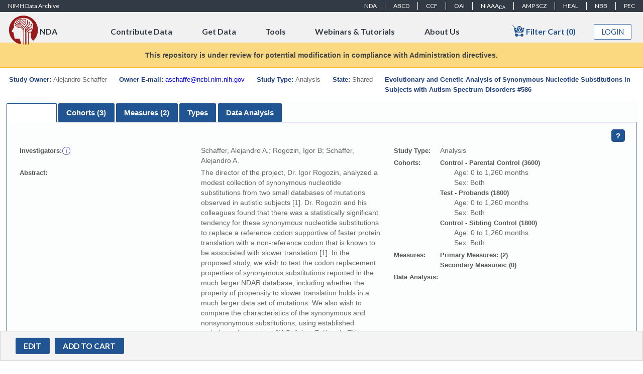

--- FILE ---
content_type: text/html;charset=UTF-8
request_url: https://nda.nih.gov/study.html?id=586
body_size: 663519
content:
<?xml version="1.0" encoding="UTF-8"?>
<!DOCTYPE html>
<html xmlns="http://www.w3.org/1999/xhtml" xml:lang="en" lang="en"><head id="j_idt6"><link type="text/css" rel="stylesheet" href="/javax.faces.resource/theme.css.html?ln=primefaces-redmond&amp;v=10.0.0" /><link type="text/css" rel="stylesheet" href="/javax.faces.resource/primeicons/primeicons.css.html?ln=primefaces&amp;v=10.0.0" /><link type="text/css" rel="stylesheet" href="/javax.faces.resource/fa/font-awesome.css.html?ln=primefaces&amp;v=10.0.0" /><script type="text/javascript" src="/javax.faces.resource/jsf.js.html?ln=javax.faces"></script><link type="text/css" rel="stylesheet" href="/javax.faces.resource/components.css.html?ln=primefaces&amp;v=10.0.0" /><script type="text/javascript" src="/javax.faces.resource/jquery/jquery.js.html?ln=primefaces&amp;v=10.0.0"></script><script type="text/javascript" src="/javax.faces.resource/jquery/jquery-plugins.js.html?ln=primefaces&amp;v=10.0.0"></script><script type="text/javascript" src="/javax.faces.resource/core.js.html?ln=primefaces&amp;v=10.0.0"></script><script type="text/javascript" src="/javax.faces.resource/components.js.html?ln=primefaces&amp;v=10.0.0"></script><script type="text/javascript" src="/javax.faces.resource/touch/touchswipe.js.html?ln=primefaces&amp;v=10.0.0"></script><script type="text/javascript" src="/javax.faces.resource/hotkey/hotkey.js.html?ln=primefaces&amp;v=10.0.0"></script><script type="text/javascript" src="/javax.faces.resource/watermark/watermark.js.html?ln=primefaces&amp;v=10.0.0"></script><script type="text/javascript">if(window.PrimeFaces){PrimeFaces.settings.locale='en';PrimeFaces.settings.viewId='/study.xhtml';PrimeFaces.settings.contextPath='';PrimeFaces.settings.cookiesSecure=false;}</script>  
        <meta name="description" http-equiv="Content-Type" content="text/html" />
        <title>NIMH Data Archive - Data - Study</title>
  			<meta charset="UTF-8" />
  			<meta http-equiv="Content-type" content="text/html;charset=UTF-8" />
	        <meta http-equiv="X-UA-Compatible" content="IE=Edge" />
	        
	        
			<link rel="shortcut icon" href="/images/favicon.ico" />	        
	        
	        
			<link media="screen" rel="stylesheet" href="/css/jquery-ui/redmond/jquery-ui-1.12.1.css" />

	        
			<link media="screen" rel="stylesheet" href="/css/jquery-ui-customizations.css" />
            <link media="screen" rel="stylesheet" href="/css/styles.css" />
	        <link media="print" rel="stylesheet" href="/css/print.css" />
	        <link media="screen" rel="stylesheet" href="/css/ndar.css" />
	        <link media="screen" rel="stylesheet" href="/css/nimhdr.css" />
	        <link media="screen" rel="stylesheet" href="/css/panel.css" />
	        <link media="screen" rel="stylesheet" href="/css/buttons.css" />
        	<link media="screen" rel="stylesheet" href="/css/tabs.css" />
        	<link media="screen" rel="stylesheet" href="/css/jquery-ui-customizations.css" />
        	<link media="screen" rel="stylesheet" href="/css/primefaces-overrides.css" />
        	<link media="screen" rel="stylesheet" href="/css/chart.css" />
			<link media="screen" rel="stylesheet" href="/css/login_dialog.css" />
			<link media="screen" rel="stylesheet" href="/css/new-nda.css" />
        	
        	<link media="screen" rel="stylesheet" href="/css/query/concept-rule-detail.css" />
        	<link media="screen" rel="stylesheet" href="/css/query/filter_cart.css" />
			<link media="screen" rel="stylesheet" href="/css/filter-cart-option.css" />
			<link media="screen" rel="stylesheet" href="/css/preloader.css" />    
        <link media="screen" rel="stylesheet" href="/css/study/study.css" />
        	<link media="screen" rel="stylesheet" href="/css/validation.css" />
			<link media="screen" rel="stylesheet" href="/css/switch-user-dialog.css" />
	    	<script type="text/javascript" src="https://www.google.com/jsapi"></script>
			<script type="text/javascript" src="/js/jquery/jquery-3.6.0.min.js"></script>
			<script type="text/javascript" src="/js/jquery/jquery-ui.min.js"></script>
    		<script type="text/javascript" src="/js/autocomplete/jquery.autocomplete.multiselect.js"></script>
	    	<script type="text/javascript" src="/js/jquery.watermark.min.js"></script>
			<script type="text/javascript" src="/js/ndar-jquery-custom.js"></script>
			<script type="text/javascript" src="/static/js/vendor/waypoints/jquery.waypoints.min.js"></script>
			<script type="text/javascript" src="/static/js/vendor/waypoints/sticky.min.js"></script>
			<script type="text/javascript" src="/js/raphael/raphael-min.js"></script>
			<script type="text/javascript" src="https://cdn.jsdelivr.net/npm/jquery-validation@1.19.3/dist/jquery.validate.min.js"></script>
			<script type="text/javascript" src="/js/aws/aws-sdk-2.1.12.min.js"></script>
			<script type="text/javascript" src="/js/session-timeout/session-timeout.min.js"></script>

	    	
	        <script type="text/javascript" src="/js/ndar-prototypes.js"></script>
	        <script type="text/javascript" src="/js/nimhdr.js"></script>
	        <script type="text/javascript" src="/js/ndar.js"></script>
	        <script type="text/javascript" src="/js/jquery-additions.js"></script>
			<script type="text/javascript" src="/static/js/components/nav.js"></script>
			<script type="text/javascript" src="/static/js/components/stickynav.js"></script>
			<script type="text/javascript" src="/static/js/components/top-menu.js"></script>
			<script type="text/javascript" src="/static/js/components/cmsimage.js"></script>

	        <script type="text/javascript" src="/js/messaging.js"></script>
	        <script type="text/javascript" src="/js/multicomplete.js"></script>
    		<script type="text/javascript" src="/js/chart.js"></script>
    		<script type="text/javascript" src="/js/validation/validation.js"></script>
    		<script type="text/javascript" src="/js/tree/flat-tree.js"></script>
    		<script type="text/javascript" src="/js/helpcenter/helpcenter.js"></script>

    		
    		<script type="text/javascript" src="/js/concept/concept-rule-detail.js"></script>
    		<script type="text/javascript" src="/js/filter/filter-cart.js"></script>
        <script type="text/javascript" src="/js/study/study.js"></script>
	        
	        
	        <script type="text/javascript">
				(function(w,d,s,l,i){w[l]=w[l]||[];w[l].push({'gtm.start':
				new Date().getTime(),event:'gtm.js'});var f=d.getElementsByTagName(s)[0],
				j=d.createElement(s),dl=l!='dataLayer'?'&l='+l:'';j.async=true;j.src=
				'https://www.googletagmanager.com/gtm.js?id='+i+dl;f.parentNode.insertBefore(j,f);
				})(window,document,'script','dataLayer', 'GTM-T8XWRGQ6');
        	</script>
    			<script type="text/javascript" src="/js/pf-messaging.js"></script></head><body id="home">
	    
	    	
			<noscript><iframe src="https://www.googletagmanager.com/ns.html?id=GTM-T8XWRGQ6" height="0" width="0" style="display:none;visibility:hidden"></iframe></noscript><a id="skipTo" name="skipTo" href="/study.html#contentContainer">Skip to Content</a><label for="loggedIn" class="hidden">Logged In Status</label><input id="loggedIn" type="hidden" name="loggedIn" value="false" />
    		
    		<label class="hasDownloadAccess invisible">false</label>
    <div id="dialogsPlaceHolder"></div>

    <div id="preloaderHolder">
        <div id="preloaderWrapper">
            <div id="preloader"><p>Loading...</p></div>
        </div>
    </div>
	    	
	    	<div id="page">
    <link media="screen" rel="stylesheet" href="/css/bootstrap/grid12.css" />

    <link href="https://fonts.googleapis.com/css?family=Lato:400,700" rel="stylesheet" type="text/css" />

    <script type="text/javascript" src="/js/login/login.js"></script>
    <script type="text/javascript" src="/js/login-dialog.js"></script>
    <script type="text/javascript" src="/js/helpcenter/helpcenter.js"></script>

    

    <link rel="stylesheet" href="/css/user/account/ui-common.css" />

	<link type="text/css" rel="stylesheet" href="https://cdnjs.cloudflare.com/ajax/libs/tippy.js/3.4.1/themes/google.css" />
	<link type="text/css" rel="stylesheet" href="/css/bootstrap/grid12.css" />
	<link type="text/css" rel="stylesheet" href="/css/query/gq-table.css" />

	<link type="text/css" rel="stylesheet" href="/css/user/account/create_nda-account.css" />
	<script src="/js/user/account/create_nda_account.js" type="application/javascript"></script>

	<script type="application/javascript" src="https://unpkg.com/popper.js@1/dist/umd/popper.min.js"></script>
	<script type="application/javascript" src="https://unpkg.com/tippy.js@4"></script>
	<script type="text/javascript">
            var cna = {
                initialize : function() {
                    cna.initializeTooltipHelp();
                },
                
                initializeTooltipHelp: function() {
                    tippy('.gq-tooltip', {
                        content: function(reference) {
                            var id = reference.getAttribute('data-template');
                            var template = $j('#' + id).clone();
                            template.removeClass('invisible');
                            return template[0];
                        },
                        placement: 'bottom-start',
                        delay: [500, null],
                        interactive: true,
                        maxWidth: '35vw',
                        theme: 'google',
                        arrow: true
                    });
                },
            };
            $j(document).ready(cna.initialize);
    </script>
    <link media="screen" rel="stylesheet" href="/css/bootstrap/grid12.css" />

    <link href="https://fonts.googleapis.com/css?family=Lato:400,700" rel="stylesheet" type="text/css" />
    <link rel="stylesheet" href="/css/user/account/ui-common.css" /><div id="linkAcctFormDialog" class="ui-dialog ui-widget ui-widget-content ui-corner-all ui-shadow ui-hidden-container ras-content"><div class="ui-dialog-titlebar ui-widget-header ui-helper-clearfix ui-corner-top"><span id="linkAcctFormDialog_title" class="ui-dialog-title">National Institute of Mental Health Data Archive (NDA) Sign In</span><a href="#" class="ui-dialog-titlebar-icon ui-dialog-titlebar-close ui-corner-all" aria-label="Close"><span class="ui-icon ui-icon-closethick"></span></a></div><div class="ui-dialog-content ui-widget-content" id="linkAcctFormDialog_content"><span id="innerLinkAcctFormDialog"><div class="title-bar"></div>
<form id="linkAcctDialogForm" name="linkAcctDialogForm" method="post" action="/study.html" enctype="application/x-www-form-urlencoded">
<input type="hidden" name="linkAcctDialogForm" value="linkAcctDialogForm" />

                    <div class="link-acct-container">
                        
                        <div class="row" id="top-row">
                            <div class="col col-left col-md-12" id="left-col">
                                <div class="brain-container">
                                    <div class="title-image" style="float: left;">
                                        <img src="/images/login/brain.png" alt="" />
                                    </div>
                                    <div class="title-text" style="float: right; margin-top: 20px;">NDA</div>
                                </div>
                            </div>
                        </div>
                        

                        
                        <div class="row">
                            <div class="welcome-text"><label id="j_idt30" class="ui-outputlabel ui-widget">Link Existing NDA Account</label>
                            </div>
                            <div class="middle-col">
                                <div class="link-acct-upper-text"><p> Enter the email address associated with your existing NDA Account and click Continue Linking Process. </p><p>If you do not have an existing NDA account, click Go Back.</p>
                                </div>
                            </div>
                        </div>
                        <div class="row middle-row">
                            <div class="middle-col">
                                <div class="email-container"><label for="linkEmail" class="control-label link-email-lbl">Email Address
                            
                                    <svg class="icon" focusable="false">
                                        <use xlink:href="#required-marker"></use>
                                    </svg>
                                    <div class="visually-hidden">required</div>
                                    
                                    <span class="inline-help gq-tooltip" data-template="ca-email-help"></span>
                                    <div class="invisible" id="ca-email-help">
                                        <p>
                                            Please enter a valid email address. This address will receive all account-related communications from the NIMH Data Archive,
                                            and will be used in resetting your password if necessary. Institutional email addresses are preferred.
                                        </p>
                                    </div></label><input id="linkEmail" name="linkEmail" type="text" class="ui-inputfield ui-inputtext ui-widget ui-state-default ui-corner-all form-control link-email" /><script id="linkEmail_s" type="text/javascript">$(function(){PrimeFaces.cw("InputText","widget_linkEmail",{id:"linkEmail"});});</script>
                                        <div id="linkAcctResultPanel"><span id="linkAcctRequestResult">The email address you entered does not exist in our system.</span>
                                        </div>
                                        <div class="centered-buttons"><button id="j_idt38" name="j_idt38" class="ui-button ui-widget ui-state-default ui-corner-all ui-button-text-only create-account-button ui-button-outlined" onclick="PF('linkAcctFormDialog').hide();PF('w_loginAndCreateNDAAccountMainDialog').show();" type="button"><span class="ui-button-text ui-c">GO BACK</span></button><script id="j_idt38_s" type="text/javascript">$(function(){PrimeFaces.cw("CommandButton","widget_j_idt38",{id:"j_idt38"});});</script><button id="j_idt39" name="j_idt39" class="ui-button ui-widget ui-state-default ui-corner-all ui-button-text-only blue-btn create-account-button" onclick="PrimeFaces.ab({s:&quot;j_idt39&quot;,f:&quot;linkAcctDialogForm&quot;,p:&quot;j_idt39 linkEmail&quot;,u:&quot;j_idt39 linkEmail linkAcctRequestResult&quot;,ps:true});return false;" type="submit"><span class="ui-button-text ui-c">CONTINUE LINKING PROCESS</span></button><script id="j_idt39_s" type="text/javascript">$(function(){PrimeFaces.cw("CommandButton","widget_j_idt39",{id:"j_idt39"});});</script>
                                        </div>
                                </div>
                            </div>
                        </div>
                        <div class="row" id="bottom-row">
                            <div class="col-sm-12 warning">
                                <span class="warning-title">Warning Notice</span>
                                <span class="warning-text">
                                    This is a U.S. Government computer system, which may be accessed and used only for authorized Government business by
                                    authorized personnel. Unauthorized access or use of this computer system may subject violators to criminal, civil, and/or
                                    administrative action. All information on this computer system may be intercepted, recorded, read, copied, and disclosed by
                                    and to authorized personnel for official purposes, including criminal investigations. Such information includes sensitive
                                    data encrypted to comply with confidentiality and privacy requirements. Access or use of this computer system by any person,
                                    whether authorized or unauthorized, constitutes consent to these terms. There is no right of privacy in this system.</span>
                            </div>
                        </div>
                   </div><input type="hidden" name="javax.faces.ViewState" id="j_id1:javax.faces.ViewState:0" value="3230716347342985638:-1956872944056979573" autocomplete="off" />
</form></span></div></div><script id="linkAcctFormDialog_s" type="text/javascript">$(function(){PrimeFaces.cw("Dialog","linkAcctFormDialog",{id:"linkAcctFormDialog",resizable:false,width:"800",height:"650",appendTo:"@(body)",position:"center",closeOnEscape:true});});</script><div id="linkAcctFormSuccessDialog" class="ui-dialog ui-widget ui-widget-content ui-corner-all ui-shadow ui-hidden-container ras-content"><div class="ui-dialog-titlebar ui-widget-header ui-helper-clearfix ui-corner-top"><span id="linkAcctFormSuccessDialog_title" class="ui-dialog-title">National Institute of Mental Health Data Archive (NDA) Sign In</span><a href="#" class="ui-dialog-titlebar-icon ui-dialog-titlebar-close ui-corner-all" aria-label="Close"><span class="ui-icon ui-icon-closethick"></span></a></div><div class="ui-dialog-content ui-widget-content" id="linkAcctFormSuccessDialog_content">
               <div class="row">
                    <div class="col col-left col-md-12" id="left-col">
                        <div class="brain-container">
                            <div class="title-image" style="float: left;">
                                <img src="/images/login/brain.png" alt="" />
                            </div>
                            <div class="title-text" style="float: right; margin-top: 20px;">NDA</div>
                        </div>
                    </div>
                </div>
               <div class="row success-row">
                    <div class="welcome-text"><label id="j_idt42" class="ui-outputlabel ui-widget">Link Existing NDA Account</label>
                    </div>
                    <div class="col col-md-12 left-align-col">
                        <p class="green-text">Success! An email is on its way!</p>
                        <p>Please check your email to complete the linking process. The link you receive is only valid for 30 minutes. </p>
                        <p>Check your spam or junk folder if you do not receive the email in the next few minutes.</p>
                    </div>
                </div>
                <div class="row" id="bottom-row">
                    <div class="col-sm-12 warning">
                        <span class="warning-title">Warning Notice</span>
                        <span class="warning-text">
                            This is a U.S. Government computer system, which may be accessed and used only for authorized Government business by authorized
                            personnel. Unauthorized access or use of this computer system may subject violators to criminal, civil, and/or administrative action.
                            All information on this computer system may be intercepted, recorded, read, copied, and disclosed by and to authorized personnel
                            for official purposes, including criminal investigations. Such information includes sensitive data encrypted to comply with
                            confidentiality and privacy requirements. Access or use of this computer system by any person, whether authorized or unauthorized,
                            constitutes consent to these terms. There is no right of privacy in this system.
                        </span>
                    </div>
                </div></div></div><script id="linkAcctFormSuccessDialog_s" type="text/javascript">$(function(){PrimeFaces.cw("Dialog","linkAcctFormSuccessDialog",{id:"linkAcctFormSuccessDialog",resizable:false,width:"800",height:"600",appendTo:"@(body)",position:"center",closeOnEscape:true});});</script><div id="loginAndCreateNDAAccountMainDialog" class="ui-dialog ui-widget ui-widget-content ui-corner-all ui-shadow ui-hidden-container ras-content"><div class="ui-dialog-titlebar ui-widget-header ui-helper-clearfix ui-corner-top"><span id="loginAndCreateNDAAccountMainDialog_title" class="ui-dialog-title">Create or Link an Existing NDA Account</span><a href="#" class="ui-dialog-titlebar-icon ui-dialog-titlebar-close ui-corner-all" aria-label="Close"><span class="ui-icon ui-icon-closethick"></span></a></div><div class="ui-dialog-content ui-widget-content" id="loginAndCreateNDAAccountMainDialog_content">
<form id="loginAndCreateNDAAccountMainDialog_primefacesMessages" name="loginAndCreateNDAAccountMainDialog_primefacesMessages" method="post" action="/study.html" enctype="application/x-www-form-urlencoded">
<input type="hidden" name="loginAndCreateNDAAccountMainDialog_primefacesMessages" value="loginAndCreateNDAAccountMainDialog_primefacesMessages" />
<div id="loginAndCreateNDAAccountMainDialog_global_messages" class="ui-messages ui-messages-noicon ui-widget pfMessages" aria-live="polite"></div><script id="j_idt44" type="text/javascript">infoGlobalMsg = function() {return PrimeFaces.ab({s:"j_idt44",f:"loginAndCreateNDAAccountMainDialog_primefacesMessages",u:"loginAndCreateNDAAccountMainDialog_global_messages",pa:arguments[0]});}</script><script id="j_idt45" type="text/javascript">errorGlobalMsg = function() {return PrimeFaces.ab({s:"j_idt45",f:"loginAndCreateNDAAccountMainDialog_primefacesMessages",u:"loginAndCreateNDAAccountMainDialog_global_messages",pa:arguments[0]});}</script><script id="j_idt46" type="text/javascript">warningGlobalMsg = function() {return PrimeFaces.ab({s:"j_idt46",f:"loginAndCreateNDAAccountMainDialog_primefacesMessages",u:"loginAndCreateNDAAccountMainDialog_global_messages",pa:arguments[0]});}</script><input type="hidden" name="javax.faces.ViewState" id="j_id1:javax.faces.ViewState:1" value="3230716347342985638:-1956872944056979573" autocomplete="off" />
</form><span id="loginAndCreateNDAAccountMainDialog_parentContent">
	
	<script>
		function cna_loadRecaptcha(data) {
			if(data && data.args && data.args.shouldLoad)
				{
					captchawidgetId = grecaptcha.render('captcha_container', {
			            'sitekey' : data.args.g_id,
			            'theme' : 'light'
			          });
				}
		}
	</script>

	<script src="https://www.google.com/recaptcha/api.js?onload=cna_onCaptchaLoad&amp;render=explicit" async="" defer=""></script></span></div><div class="ui-dialog-footer ui-widget-content"><span><span style="text-align: left">
				<div id="loginWarning">
					<p class="title">Warning Notice</p>
					<p class="govWarning">This is a U.S. Government computer
						system, which may be accessed and used only for authorized
						Government business by authorized personnel. Unauthorized access
						or use of this computer system may subject violators to criminal,
						civil, and/or administrative action. All information on this
						computer system may be intercepted, recorded, read, copied, and
						disclosed by and to authorized personnel for official purposes,
						including criminal investigations. Such information includes
						sensitive data encrypted to comply with confidentiality and
						privacy requirements. Access or use of this computer system by any
						person, whether authorized or unauthorized, constitutes consent to
						these terms. There is no right of privacy in this system.</p>
				</div></span></span></div></div><script id="loginAndCreateNDAAccountMainDialog_s" type="text/javascript">$(function(){PrimeFaces.cw("Dialog","w_loginAndCreateNDAAccountMainDialog",{id:"loginAndCreateNDAAccountMainDialog",modal:true,width:"1000",appendTo:"@(body)",position:"center",closeOnEscape:true,onShow:function(){cna.initializeTooltipHelp(); ndar.hidePreloader();}});});</script>
    <link rel="stylesheet" href="/css/user/account/login-dialog.css" /><div id="ndaLoginDialog" class="ui-dialog ui-widget ui-widget-content ui-corner-all ui-shadow ui-hidden-container ras-content"><div class="ui-dialog-titlebar ui-widget-header ui-helper-clearfix ui-corner-top"><span id="ndaLoginDialog_title" class="ui-dialog-title">NIMH Data Archive (NDA) Sign In or Create An Account</span><a href="#" class="ui-dialog-titlebar-icon ui-dialog-titlebar-close ui-corner-all" aria-label="Close"><span class="ui-icon ui-icon-closethick"></span></a></div><div class="ui-dialog-content ui-widget-content" id="ndaLoginDialog_content"><span id="loginDialog"><div class="title-bar"></div>
<form id="loginDialogForm" name="loginDialogForm" method="post" action="/study.html" enctype="application/x-www-form-urlencoded">
<input type="hidden" name="loginDialogForm" value="loginDialogForm" />
<script id="j_idt141" type="text/javascript">checkValidSession = function() {return PrimeFaces.ab({s:"j_idt141",f:"loginDialogForm",onco:function(xhr,status,args,data){loginDialog.loginCheckSessionCallback(xhr,status,args);},pa:arguments[0]});}</script>
                    <div class="login-container">
                        
                        <div class="row" id="top-row">
                            <div class="col-md-8">
                                <div id="welcome-text">
                                    Welcome to NDA</div>
                                <div class="intro-text" id="intro-text2">
                                    Your previous NDA credentials are no longer valid to access your NDA account.
                                </div>
                            </div>
                            <div class="col-md-2" id="brain-col">
                                <div class="title-image">
                                    <img src="/images/login/brain.png" alt="" />
                                </div>
                            </div>
                        </div>
                        

                        <div class="row" id="intro-row">
                            <div class="col col-md-12">
                                <div class="intro-text" id="intro-text1">
                                    Please sign in using one of the 3
                                    <a href="/nda/ras-news.html">NIH Research Auth Service (RAS)</a> identities to log into NDA.
                                </div>
                            </div>
                        </div>
                        
                        <div class="row" id="middle-row">
                            <div class="col id-col"><img src="/images/login/era.png" alt="" title="Use your Electronic Research Administration (eRA) Commons credentials to login." />
                            </div>
                            <div class="col id-col"><img src="/images/login/nih-piv.png" alt="" title="Use your PIV/CAC card to login." />
                            </div>
                            <div class="col id-col"><img src="/images/login/login-gov.png" alt="" style="padding-right: 34px" title="Use your Login.gov credentials to login." />
                            </div>
                        </div>
                        
                        
                        <div class="row button-row">
                            <div class="button-col"><script id="j_idt150" type="text/javascript">storeRedirect = function() {return PrimeFaces.ab({s:"j_idt150",f:"loginDialogForm",pa:arguments[0]});}</script><button id="ras-login-btn" name="ras-login-btn" class="ui-button ui-widget ui-state-default ui-corner-all ui-button-text-only ui-button-raised ui-button-outlined" onclick="PrimeFaces.bcn(this,event,[function(event){storeRedirect([{name:'loginDialogRedirect', value:ndar.getCurrentPath()}]); ndar.showPreloader()},function(event){PrimeFaces.ab({s:&quot;ras-login-btn&quot;,f:&quot;loginDialogForm&quot;});return false;}]);" type="submit"><span class="ui-button-text ui-c">SIGN IN WITH RAS</span></button><script id="ras-login-btn_s" type="text/javascript">$(function(){PrimeFaces.cw("CommandButton","widget_ras_login_btn",{id:"ras-login-btn"});});</script>
                            </div>
                        </div>
                        
                        <div class="row button-row">
                            <div class="button-col">
                                <div class="separator">OR</div>
                            </div>
                        </div>


                        <div class="row button-row">
                            <div class="button-col">
                                <div class="id-text">
                                    If you do not have one of the 3 RAS identities:
                                </div><button id="login-gov-signup-btn" name="login-gov-signup-btn" type="button" class="ui-button ui-widget ui-state-default ui-corner-all ui-button-text-only ui-button-raised ui-button-outlined" onclick="window.open('https:\/\/www.login.gov\/create\-an\-account\/','_self')"><span class="ui-button-text ui-c">CREATE A LOGIN.GOV ACCOUNT</span></button><script id="login-gov-signup-btn_s" type="text/javascript">$(function(){PrimeFaces.cw("Button","widget_login_gov_signup_btn",{id:"login-gov-signup-btn"});});</script>
                            </div>
                        </div>

                        
                        <div class="row" id="bottom-row">
                            <div class="col-sm-12 warning">
                                <span class="warning-title">Warning Notice</span>
                                <span class="warning-text">This is a U.S. Government computer system, which may be accessed and used only for authorized Government business by authorized personnel. Unauthorized access or use of this computer system may subject violators to criminal, civil, and/or administrative action. All information on this computer system may be intercepted, recorded, read, copied, and disclosed by and to authorized personnel for official purposes, including criminal investigations. Such information includes sensitive data encrypted to comply with confidentiality and privacy requirements. Access or use of this computer system by any person, whether authorized or unauthorized, constitutes consent to these terms. There is no right of privacy in this system.</span>
                            </div>
                        </div>
                        
                    </div><input type="hidden" name="javax.faces.ViewState" id="j_id1:javax.faces.ViewState:2" value="3230716347342985638:-1956872944056979573" autocomplete="off" />
</form></span></div></div><script id="ndaLoginDialog_s" type="text/javascript">$(function(){PrimeFaces.cw("Dialog","ndaLoginDialog",{id:"ndaLoginDialog",resizable:false,modal:true,position:"center",closeOnEscape:true});});</script><div id="updatePasswordDialog" class="ui-dialog ui-widget ui-widget-content ui-corner-all ui-shadow ui-hidden-container"><div class="ui-dialog-titlebar ui-widget-header ui-helper-clearfix ui-corner-top"><span id="updatePasswordDialog_title" class="ui-dialog-title">Update Password</span><a href="#" class="ui-dialog-titlebar-icon ui-dialog-titlebar-close ui-corner-all" aria-label="Close"><span class="ui-icon ui-icon-closethick"></span></a></div><div class="ui-dialog-content ui-widget-content" id="updatePasswordDialog_content"><div id="updatePasswordDialogMessages" class="ui-messages ui-messages-noicon ui-widget pfMessages" aria-live="polite"></div>
<form id="j_idt153" name="j_idt153" method="post" action="/study.html" enctype="application/x-www-form-urlencoded">
<input type="hidden" name="j_idt153" value="j_idt153" />

			<p>
				You have logged in with a temporary password.  Please update your password.  Passwords must contain 8 or more characters and must contain at least 3 of the following types of characters:
			</p>

			<ul>
				<li>Uppercase</li>
				<li>Lowercase</li>
				<li>Numbers</li>
				<li>Special Characters limited to: %,_,!,@,#,$,-,%,&amp;,+,=,),(,*,^,:,;</li>
			</ul><table>
<tbody>
<tr>
<td><label id="j_idt153:j_idt156" class="ui-outputlabel ui-widget" for="j_idt153:password1">New Password:</label></td>
<td><input id="j_idt153:password1" name="j_idt153:password1" type="password" class="ui-password ui-inputfield ui-widget ui-state-default ui-corner-all" autocomplete="off" /><script id="j_idt153:password1_s" type="text/javascript">$(function(){PrimeFaces.cw("Password","widget_j_idt153_password1",{id:"j_idt153:password1"});});</script></td>
</tr>
<tr>
<td><label id="j_idt153:j_idt157" class="ui-outputlabel ui-widget" for="j_idt153:password2">Repeat New Password:</label></td>
<td><input id="j_idt153:password2" name="j_idt153:password2" type="password" class="ui-password ui-inputfield ui-widget ui-state-default ui-corner-all" autocomplete="off" /><script id="j_idt153:password2_s" type="text/javascript">$(function(){PrimeFaces.cw("Password","widget_j_idt153_password2",{id:"j_idt153:password2"});});</script></td>
</tr>
</tbody>
</table>
<button id="j_idt153:j_idt158" name="j_idt153:j_idt158" class="ui-button ui-widget ui-state-default ui-corner-all ui-button-text-only updatePasswordDialogSubmitButton invisible" onclick="PrimeFaces.bcn(this,event,[function(event){ndar.showPreloader('Updating Password')},function(event){PrimeFaces.ab({s:&quot;j_idt153:j_idt158&quot;,f:&quot;j_idt153&quot;,u:&quot;updatePasswordDialogMessages&quot;,onco:function(xhr,status,args,data){ndar.hidePreloader();}});return false;}]);" type="submit"><span class="ui-button-text ui-c">Update Password</span></button><script id="j_idt153:j_idt158_s" type="text/javascript">$(function(){PrimeFaces.cw("CommandButton","widget_j_idt153_j_idt158",{id:"j_idt153:j_idt158"});});</script><input type="hidden" name="javax.faces.ViewState" id="j_id1:javax.faces.ViewState:3" value="3230716347342985638:-1956872944056979573" autocomplete="off" />
</form></div><div class="ui-dialog-footer ui-widget-content"><span>
	    	<span class="button" onclick="$j('.updatePasswordDialogSubmitButton').click();">Update Password</span></span></div></div><script id="updatePasswordDialog_s" type="text/javascript">$(function(){PrimeFaces.cw("Dialog","updatePasswordDialog",{id:"updatePasswordDialog",modal:true,width:"600",minHeight:200,appendTo:"@(body)"});});</script>
	
	
	
<div id="externalLinkDialog" class="dialogPanel">	
		
		<p>
			You are now leaving the NIMH Data Archive (NDA) web site to go to:
		</p>
		
		<ul>
			<li>
				<a href="#" target="_blank" id="externalLink">#</a>
			</li>
		</ul>
		
		<p>
			Click on the address above if the page does not change within 10 seconds.
		</p>
		<ul>
			<li>
				This link opens a new browser window. 
			</li>
			<li>
				To return to the NDA web site, simply close this window.
			</li>
		</ul>
		<h3>
			Disclaimer
		</h3>
		<p>
			NDA is not responsible for the content of this external site and does not monitor other web sites for accuracy.
		</p>
		<ul>
			<li>
				In addition: this link will take you to a web site that may have different privacy, security, and accessibility policies than the NDA web site.
			</li>
			<li>
				This link does not imply endorsement or support of any programs, products, or services. 
			</li>
		</ul></div>
	
    <div class="tophat">
            <div class="tophat-section tophat-left">
            	<a href="/" title="National Institute of Mental Health Data Archive">
            		NIMH Data Archive
            	</a>
            </div>
            <div class="tophat-section tophat-right">
            	<a href="/" title="NIMH Data Archive">
            		NDA
            	</a>
				<a href="/abcd" title="Adolescent Brain Cognitive Development Study">
					ABCD
				</a>
            	<a href="/ccf" title="CCF Data from the Human Connectome Projects">
            		CCF
            	</a>
            	<a href="/oai" title="Osteoarthritis Initiative">
            		OAI
            	</a>
            	<a href="/niaaa" title="National Institute on Alcohol Abuse and Alcoholism Data Archive - NIAAA&lt;sub&gt;DA&lt;/sub&gt;">
            		NIAAA<sub>DA</sub>
            	</a>
            	<a href="/ampscz" title="Accelerating Medicines Partnership – Schizophrenia (AMP SCZ) Data Repository">
            		AMP SCZ
            	</a>
            	<a href="/heal" title="The Helping to End Addiction Long-term Initiative">
            		HEAL
            	</a>
				<a href="/nbb" title="NeuroBioBank">
					NBB
				</a>
				<a href="/pec" title="PsychENCODE">
					PEC
				</a>
            </div>
    </div><html xmlns="http://www.w3.org/1999/xhtml">
	
		<link media="screen" rel="stylesheet" href="/css/new-nda.css" />
	
		<div class="new-nda menu-container">
			<nav class="nav-container container nda-top-menu">
				<div class="nav-section-img nav-section">    
		<a href="/" title="NIMH Data Archive">
		    <div class="nav-img-viewer">
		        <img class="nav-img site-icon" src="/static/images/circuit_brain.svg" alt="Site Icon" />
		    </div>
		    <div class="nav-label">
		        NDA
			</div>
		</a>
				</div>
				<div class="nav-section left-menu">
				    <ul class="nav-list">

		<li class="menu-item">
		    <a class="cursor-arrow ">Contribute Data</a>
		    <div class="position-container">
		        <ul class="child-list">
		            <li class="child-item">
		                <a href="/nda/data-contribution">Contribute Data</a>
		            </li>
		            <li class="child-item">
		                <a href="/nda/guide-notices">NIH Guide Notices</a>
		            </li>
		            <li class="child-item">
		                <a href="/nda/sharing-regimen">NDA Sharing Regimen</a>
		            </li>
		            <li class="child-item">
		                <a href="/nda/data-submission-agreement">Data Submission Agreement</a>
		            </li>
		            <li class="child-item">
		                <a href="/nda/setting-up-data-expected">Setting Up Data Expected</a>
		            </li>
		            <li class="child-item">
		                <a href="/nda/exceptions-to-data-submission">Exceptions to Data Submission</a>
		            </li>
		            <li class="child-item">
		                <a href="/nda/data-standards">NDA Data Standards</a>
		            </li>
		            <li class="child-item">
		                <a href="/nda/nimh-common-data-elements">NIMH Common Data Elements</a>
		            </li>
		            <li class="child-item">
		                <a href="/nda/using-the-nda-guid">Using the NDA GUID</a>
		            </li>
		            <li class="child-item">
		                <a href="/nda/nda-data-harmonization-approach">NDA Harmonization Approach</a>
		            </li>
		            <li class="child-item">
		                <a href="/nda/qa-reporting">Data QA Reporting</a>
		            </li>
		            <li class="child-item">
		                <a href="/nda/manuscript-preparation">Submit Data From a Paper</a>
		            </li>
		        </ul>
		    </div>
		</li>
		<li class="menu-item">
		    <a class="cursor-arrow ">Get Data</a>
		    <div class="position-container">
		        <ul class="child-list">
		            <li class="child-item">
		                <a href="/nda/access-data-info">Access Data</a>
		            </li>
		            <li class="child-item">
		                <a href="/general-query.html?q=query=collections%20~and~%20orderBy=id%20~and~%20orderDirection=Ascending">Get Data</a>
		            </li>
		            <li class="child-item">
		                <a href="/user/dashboard/data_permissions">Request Data Access</a>
		            </li>
		            <li class="child-item">
		                <a href="/nda/user-download-threshold">User Download Threshold</a>
		            </li>
		            <li class="child-item">
		                <a href="/nda/computational-credits">Computational Credits</a>
		            </li>
		            <li class="child-item">
		                <a href="/general-query.html?q=query=collections%20~and~%20orderBy=id%20~and~%20orderDirection=Ascendingg">Find Data from Labs</a>
		            </li>
		            <li class="child-item">
		                <a href="/general-query.html?q=query=studies%20~and~%20orderBy=id%20~and~%20orderDirection=Ascending">Find Data from Papers</a>
		            </li>
		            <li class="child-item">
		                <a href="/general-query.html?q=query=data-structure%20~and~%20orderBy=shortName%20~and~%20orderDirection=Ascending">Search Data Dictionary</a>
		            </li>
					<li class="child-item">
		                <a href="/user/login_required?originator=https://nda.nih.gov/general-query.html?q=query=guids">Query by GUID</a>
		            </li>
		        </ul>
		    </div>
		</li>
		<li class="menu-item">
		    <a class="cursor-arrow ">Tools</a>
		    <div class="position-container">
		        <ul class="child-list">
		            <li class="child-item">
		                <a href="/nda/nda-tools.html">Tools</a>
		            </li>
		            <li class="child-item">
		                <a href="/general-query.html?q=query=data-structure%20~and~%20orderBy=shortName%20~and~%20orderDirection=Ascending">Data Dictionary</a>
		            </li>
		            <li class="child-item">
		                <a href="/nda/nda-tools#edsa-tool">eDSA</a>
		            </li>
		            <li class="child-item">
		                <a href="/nda/nda-tools#guid-tool">GUID Tool</a>
		            </li>
		            <li class="child-item">
		                <a href="/nda/nda-tools#vt">Validation &amp; Upload Tool</a>
		            </li>
		            <li class="child-item">
		                <a href="/nda/nda-tools#download-manager">Download Manager</a>
		            </li>
		            <li class="child-item">
		                <a href="/nda/nda-tools#cloud">Cloud Access</a>
		            </li>
		            <li class="child-item">
		                <a href="/nda/apis">API</a>
		            </li>
		        </ul>
		    </div>
		</li>
		<li class="menu-item">
		    <a class="cursor-arrow ">Webinars &amp; Tutorials</a>
		    <div class="position-container">
		        <ul class="child-list">
		            <li class="child-item">
		                <a href="/nda/webinars-and-tutorials#webinars">Webinars</a>
		            </li>
		            <li class="child-item">
		                <a href="/nda/webinars-and-tutorials#tutorials">Tutorials</a>
		            </li>
		            <li class="child-item">
		                <a href="/nda/webinars-and-tutorials#office-hours">Office Hours</a>
		            </li>
		        </ul>
		    </div>
		</li>
		<li class="menu-item">
		    <a class="cursor-arrow ">About Us</a>
		    <div class="position-container">
		        <ul class="child-list">
		            <li class="child-item">
		                <a href="/nda/about-us">About Us</a>
		            </li>
					<li class="child-item">
		                <a href="/nda/nda-holdings">NDA Holdings</a>
		            </li>
		            <li class="child-item">
		                <a href="/nda/faq">Frequently Asked Questions</a>
		            </li>
		            <li class="child-item">
		                <a href="/nda/glossary">Glossary</a>
		            </li>
		            <li class="child-item">
		                <a href="/nda/standard-operating-procedures">Standard Operating Procedures</a>
		            </li>
		            <li class="child-item">
		                <a href="/nda/about-guide-notices">NIH Guide Notices</a>
		            </li>
		            <li class="child-item">
		                <a href="/nda/policy">Policy</a>
		            </li>
		            <li class="child-item">
		                <a href="/nda/about-sharing-regimen">NDA Sharing Regimen</a>
		            </li>
		            <li class="child-item">
		                <a href="/nda/contact-us">Contact Us</a>
		            </li>
		            <li class="child-item">
		                <a href="/nda/forms">Forms and Templates</a>
		            </li>
		        </ul>
		    </div>
		</li>
				   </ul>
				</div>
				<div class="nav-section right-menu">
					<ul class="nav-list">
			<li class="menu-item filter-cart-nav"><a id="filter-cart-text" name="filter-cart-text" href="/study.html" class="cursor-arrow filter-cart" onclick="return false;">
        <span class="filter-cart-icon"></span> Filter Cart (0)
        </a>
    <div class="position-container">
        <ul class="child-list filter-cart-dropdown fit-content">
            <li class="child-item filter-cart-item"><div id="filter-class-dropdown-panel">
                    <div class="filter-cart-help-center">	
		<div class="help-button-wrapper "><label onclick="helpcenter.openNdaHelpCenter('helpcenter.filter-cart')" title="Open Help Center!" class="helpcenter-opener ui-icon-help ui-corner-all help-button">?</label>
		</div>
                    </div>
                        <p><u>Please login to add filters</u></p></div>
            </li>
        </ul>
    </div><script id="j_idt217_s" type="text/javascript">$(function(){PrimeFaces.cw("Poll","filter_cart_poller",{id:"j_idt217",frequency:5,autoStart:true,fn:function(){PrimeFaces.ab({s:"j_idt217",u:"@(#filter-class-dropdown-panel) @(#filter-cart-text)",oner:function(xhr,status,error){PF('filter_cart_poller').stop();},onsu:function(data,status,xhr){filterCart.poll_callback();}});}});});</script>
<form id="filter-cart-commands" name="filter-cart-commands" method="post" action="/study.html" enctype="application/x-www-form-urlencoded">
<input type="hidden" name="filter-cart-commands" value="filter-cart-commands" />
<script id="filter-cart-commands:j_idt218" type="text/javascript">clearFilterCart = function() {return PrimeFaces.ab({s:"filter-cart-commands:j_idt218",f:"filter-cart-commands",p:"filter-cart-commands:j_idt218",u:"@(#filter-class-dropdown-panel) @(#filter-cart-text)",onst:function(cfg){ndar.showPreloader('Clearing All Filters');},onco:function(xhr,status,args,data){ndar.hidePreloader();},pa:arguments[0]});}</script><script id="filter-cart-commands:j_idt219" type="text/javascript">removeFilter = function() {return PrimeFaces.ab({s:"filter-cart-commands:j_idt219",f:"filter-cart-commands",p:"filter-cart-commands:j_idt219",u:"@(#filter-class-dropdown-panel) @(#filter-cart-text)",onst:function(cfg){ndar.showPreloader('Removing filter');},onco:function(xhr,status,args,data){ndar.hidePreloader();},pa:arguments[0]});}</script><input type="hidden" name="javax.faces.ViewState" id="j_id1:javax.faces.ViewState:4" value="3230716347342985638:-1956872944056979573" autocomplete="off" />
</form>
	
	<div class="helpcenter">
		<div class="help-center-key">
        helpcenter.filter-cart
    
		</div>		
	
		<div class="helpcenter-header-container">
			<h2 class="helpcenter-header">NDA Help Center</h2>
			<span class="ui-icon ui-corner-all ui-icon-closethick closer">
				<span class="left"></span>
				<span class="right"></span>
			</span>
		</div>			
		
		<div class="helpcenter-content-container">
			<div class="shader top"></div>
			<div class="helpcenter-content">
				<div class="search-container">
					<div data-reactroot="" class="src-search-css-modules-___searchWidget__searchComponent___6RWcn small search-control-component">
						<div class="typeahead-container">
							<input placeholder="Search Help Center" class="search-filter-input typeahead tt-input" aria-label="Search term" autocomplete="off" spellcheck="false" dir="auto" />
							<pre aria-hidden="true"></pre>
							<div class="tt-menu">
								<div class="tt-dataset tt-dataset-0"></div>
							</div>
							<button type="button" class="src-search-css-modules-___searchWidget__searchBtn___3qF-j search-submit-filter" aria-label="Search">
								<span class="src-search-css-modules-___searchWidget__searchIcon___N9W7l"></span>
							</button>
						</div>
					</div>
				</div>
				
				<h3>
        Filter Cart
    
				</h3>
				
				<div class="help-center-overview">
        <p>
            Viewable at the top right of NDA pages, the Filter Cart is a temporary holder for filters and data they
            select. Filters are added to the Workspace first, before being submitted to The Filter Cart. Data selected
            by filters in the Filter Cart can be added to a Data Package or an NDA Study from the Data Packaging Page,
            by clicking the 'Create Data Package / Add Data to Study' button.
        </p>
        <p>
            The filter cart supports combining multiple filters together, and depending on filter type will use "AND"
            or "OR"  when combining filters.
        </p>
        <p>
            Multiple selections from the same filter type will result in those selections being applied with an ‘OR’
            condition. For example, if you add an NDA Collection Filter with selections for both collections 2112 and
            2563 to an empty Workspace, the subjects from NDA Collection 2112 ‘OR’ NDA Collection 2563 will be added
            to your Workspace even if a subject is in both NDA Collections. You can then add other NDA Collections to
            your Workspace which further extends the ‘OR’ condition.
        </p>
        <p>
            If a different filter type is added to your Workspace, or a filter has already been submitted to the
            Filter Cart, the operation then performs a logical ‘AND’ operation. This means that given the subjects
            returned from the first filter, only those subjects that matched the first filter are returned by the
            second filter (i.e., subjects that satisfied both filters).
        </p>
        <p>
            <b>When combining other filters with the GUID filter, please note the GUID filter should be added last.
                Otherwise, preselected data may be lost.</b> For example, a predefined filter from Featured Datasets
            may select a subset of data available for a subject. When combined with a GUID filter for the same subject,
            the filter cart will contain all data available from that subject, data structure, and dataset; this may be
            more data than was selected in the predefined filter for that subject. Again, you should add the GUID
            Filter as the last filter to your cart. This ensures 'AND' logic between filters and will limit results to
            the subjects, data structures, and datasets already included in your filter cart.
        </p>
        <p>
            Note that only the subjects specific to your filter will be added to your Filter Cart and only on data
            shared with the research community. Other data for those same subjects may exist (i.e., within another NDA
            Collection, associated with a data structure that was not requested in the query, etc.). So, users should
            select ‘Find all Subjects Data’ to identify all data for those specific subjects.
        </p>
        <p>
            Additional Tips:
        </p>
        <ul>
            <li>
                You may query the data without an account, but to gain access you will need to create an NDA user
                account and apply for access. Most data access requires that you or your lab are sponsored by an NIH
                recognized institution with Federal Wide Assurance (FWA).  Without access, you will not be able to
                obtain individual-level data.
            </li>
        </ul>
        <p>
            Once you have selected data of interest you can:
        </p>
        <ul>
            <li>
                Create a data package - This allows you to specify format for access/download
            </li>
            <li>
                Assign to Study Cohort - Associate the data to an NDA Study allowing for a DOI to be generated and the
                data to be linked directly to a finding, publication, or data release.
            </li>
            <li>
                Find All Subject Data - Depending on filter types being used, not all data associated with a subject
                will be selected. Data may be restricted by data structure, NDA Collection, or outcome variables
                (e.g., NDA Study). ‘Find All Data’ expands the filter criteria by replacing all filters in your
                Filter Cart with a single Query by GUID filter for all subjects selected by those filters.
            </li>
        </ul>
        <p>
            Please Note:
        </p>
        <ul>
            <li>
                When running a query, it may take a moment to populate the Filter Cart. Queries happen in the
                background so you can define other queries during this time.
            </li>
            <li>
                When you add your first filter, all data associated with your query will be added to the Filter Cart
                (e.g., a Concept, an NDA Collection, a Data Structure/Element, etc.). As you add additional filters,
                they will also display in the Filter Cart. Only the name of filter will be shown in the Filter Cart,
                not the underlying structures.
            </li>
            <li>
                Information about the contents of the Filter Cart can be seen by clicking "Edit”.
            </li>
            <li>
                Once your results appear in the Filter Cart, you can create a data package or assign subjects to a
                study by selecting the 'Package/Assign to Study' option. You can also 'Edit' or 'Clear' filters.
            </li>
        </ul>
				</div>
				
				<div class="section">
					<h4>
						<span class="full-list-toggle collapsed"></span> Frequently Asked Questions
					</h4>					
					<ul class="section-list helpcenter-list">		
		<li>
			<div class="list-toggle collapsed"></div>
	
	<div class="faq-and-glossary-item faq-item">	
		<div class="faq-and-glossary-title faq-title">
        What is a Filter Cart?
    
		</div>
		
		<div class="faq-and-glossary-body faq-body">
        Viewable at the top right of NDA pages, the Filter Cart is a temporary holder of data identified by the user,
        through querying or browsing, as being of some potential interest. The Filter Cart is where you send the data
        from your Workspace after it has been filtered.
    
		</div>		
	</div>
		</li>		
		<li>
			<div class="list-toggle collapsed"></div>
	
	<div class="faq-and-glossary-item faq-item">	
		<div class="faq-and-glossary-title faq-title">
        What do I do after filters are added to the Filter Cart?
    
		</div>
		
		<div class="faq-and-glossary-body faq-body">
        After filters are added to the Filter Cart, users have options to ‘Create a Package’ for download, ‘Associate
        to Study Cohort’, or ‘Find All Subject Data’. Selecting ‘Find All Subject Data’ identifies and pulls all data
        for the subjects into the Filter Cart. Choosing ‘Create a Package’ allows users to package and name their query
        information for download. Choosing ‘Associate to Study Cohort’ gives users the opportunity to choose the Study
        Cohort they wish to associate this data.
    
		</div>		
	</div>
		</li>		
		<li>
			<div class="list-toggle collapsed"></div>
	
	<div class="faq-and-glossary-item faq-item">	
		<div class="faq-and-glossary-title faq-title">
        Are there limitations on the amount of data a user can download?
    
		</div>
		
		<div class="faq-and-glossary-body faq-body">
        <p>
            NDA limits the rate at which individual users can transfer data out of Amazon Web Services (AWS) S3 Object
            storage to non-AWS internet addresses. All users have a download limit of 20 Terabytes. This limit applies
            to the volume of data an individual user can transfer within a 30-day window. Only downloads to non-AWS
            internet addresses will be counted against the limit.
        </p>
		</div>		
	</div>
		</li>		
		<li>
			<div class="list-toggle collapsed"></div>
	
	<div class="faq-and-glossary-item faq-item">	
		<div class="faq-and-glossary-title faq-title">
        How does Filter Cart Boolean logic work?
    
		</div>
		
		<div class="faq-and-glossary-body faq-body">
        <p>
            The Filter Cart currently employs basic AND/OR Boolean logic. A single filter may contain multiple
            selections for that filter type, e.g., a single NDA Study filter might contain NDA Study 1 and NDA Study
            2. A subject that is in EITHER 1 OR 2 will be returned. Adding multiple filters to the cart, regardless
            of type, will AND the result of each filter. If NDA Study 1 and NDA Study 2 are added as individual
            filters, data for a subject will only be selected if the subject is included in BOTH 1 AND 2.
        </p>
        <p>
            <b>When combining other filters with the GUID filter, please note the GUID filter should be added last.
                Otherwise, preselected data may be lost.</b> For example, a predefined filter from Featured Datasets
            may select a subset of data available for a subject. When combined with a GUID filter for the same subject,
            the filter cart will contain all data available from that subject, data structure, and dataset; this may be
            more data than was selected in the predefined filter for that subject. Again, you should add the GUID Filter
            as the last filter to your cart. This ensures 'AND' logic between filters and will limit results to the
            subjects, data structures, and datasets already included in your filter cart.
        </p>
		</div>		
	</div>
		</li>
					</ul>
				</div>
				
				<div class="section">
					<h4>
						<span class="full-list-toggle collapsed"></span> Glossary
					</h4>
					<ul class="section-list helpcenter-list">		
		<li>
			<div class="list-toggle collapsed"></div>
	
	<div class="faq-and-glossary-item glossary-item">	
		<div class="faq-and-glossary-title glossary-title">
        Workspace
    
		</div>
		
		<div class="faq-and-glossary-body glossary-body">
        The Workspace within the General Query Tool is a holding area where you can review your pending filters prior
        to adding them to Filter Cart. Therefore, the first step in accessing data is to select one or more items and
        move it into the Workspace.
    
		</div>		
	</div>
		</li>		
		<li>
			<div class="list-toggle collapsed"></div>
	
	<div class="faq-and-glossary-item glossary-item">	
		<div class="faq-and-glossary-title glossary-title">
        Filter Cart
    
		</div>
		
		<div class="faq-and-glossary-body glossary-body">
        Viewable at the top right of NDA pages, the Filter Cart is a temporary holder of data identified by the user
        through querying or browsing as being of some potential interest. The Filter Cart adds data using an AND
        condition. The opportunity to further refine data to determine what will be downloaded or sent to a miNDAR is
        available on the Data Packaging Page, the next step after the Filter Cart. Subsequent access to data is
        restricted by User Permission or Privilege; however Filter Cart use is not.
    
		</div>		
	</div>
		</li>
					</ul>
				</div>
				<div class="helpcenter-contact">
					<a href="mailto:NDAHelp@mail.nih.gov">Contact NDA Help Desk</a>
				</div>
			</div>
			<div class="shader bottom"></div>
		</div>
	</div>
			</li>              
						<li class="menu-item">
        <button class="login small-outline-button login-button" data-url="/user/dashboard/profile.html">Login</button>
						</li>
					</ul>
				</div>
			</nav>
		</div>

</html>
		<div class="site-wide-messages">
			<div class="site-wide-message"><p>This repository is under review for potential modification in compliance with Administration directives.<span></span><span></span></p></div>
		</div>
<form id="ndarMessages" name="ndarMessages" method="post" action="/study.html" class="ndarMessages invisible" enctype="application/x-www-form-urlencoded">
<input type="hidden" name="ndarMessages" value="ndarMessages" />
<span id="ndarMessages:messageFields">
			    		<div class="infoMessages">
			    		</div>
			    		<div class="errorMessages">
			    		</div>
			    		<div class="expireMillis">
			    			0
			    		</div></span><a id="ndarMessages:j_idt327" href="#" onclick="mojarra.ab(this,event,'click','ndarMessages:messageFields','ndarMessages:messageFields');return false" class="clear-messages-button"></a><input type="hidden" name="javax.faces.ViewState" id="j_id1:javax.faces.ViewState:5" value="3230716347342985638:-1956872944056979573" autocomplete="off" />
</form>
<form id="primefacesMessages" name="primefacesMessages" method="post" action="/study.html" enctype="application/x-www-form-urlencoded">
<input type="hidden" name="primefacesMessages" value="primefacesMessages" />
<div id="global_messages" class="ui-messages ui-messages-noicon ui-widget pfMessages" aria-live="polite"></div><script id="j_idt328" type="text/javascript">infoGlobalMsg = function() {return PrimeFaces.ab({s:"j_idt328",f:"primefacesMessages",u:"global_messages",pa:arguments[0]});}</script><script id="j_idt329" type="text/javascript">errorGlobalMsg = function() {return PrimeFaces.ab({s:"j_idt329",f:"primefacesMessages",u:"global_messages",pa:arguments[0]});}</script><script id="j_idt330" type="text/javascript">warningGlobalMsg = function() {return PrimeFaces.ab({s:"j_idt330",f:"primefacesMessages",u:"global_messages",pa:arguments[0]});}</script><input type="hidden" name="javax.faces.ViewState" id="j_id1:javax.faces.ViewState:6" value="3230716347342985638:-1956872944056979573" autocomplete="off" />
</form>
		    	<div id="contentContainer">
		    		<div id="content">
<form id="cohort-dialog-form" name="cohort-dialog-form" method="post" action="/study.html" class="cohort-form track-dirty" enctype="application/x-www-form-urlencoded">
<input type="hidden" name="cohort-dialog-form" value="cohort-dialog-form" />
<div id="j_idt382" class="ui-dialog ui-widget ui-widget-content ui-corner-all ui-shadow ui-hidden-container"><div class="ui-dialog-titlebar ui-widget-header ui-helper-clearfix ui-corner-top"><span id="j_idt382_title" class="ui-dialog-title">View Cohort</span></div><div class="ui-dialog-content ui-widget-content" id="j_idt382_content">
            <div class="two-column-wide-left">
                <div id="unsaved-warning" class="warning study-warning invisible">
                    <label>You have unsaved changes</label>
                </div>
                <div id="unsaved-warning-placeholder" class="study-warning-placeholder">
                    <label> </label>
                </div>
                <div class="study-help-center">	
		<div class="help-button-wrapper "><label onclick="helpcenter.openNdaHelpCenter('helpcenter.ndastudy.view-cohort')" title="Open Help Center!" class="helpcenter-opener ui-icon-help ui-corner-all help-button">?</label>
		</div>
                </div>
            </div><div id="cohort-dialog-messages" class="ui-messages ui-messages-noicon ui-widget pfMessages" aria-live="polite"></div><table id="cohort-dialog-content" class="input-form">
<tbody>
<tr>
<td class="label-column"><label id="j_idt395" class="ui-outputlabel ui-widget" for="cohortType">Type:</label></td>
<td><span class="validatable-input"><input id="j_idt397" name="j_idt397" type="text" class="ui-inputfield ui-inputtext ui-widget ui-state-default ui-corner-all ui-state-disabled " disabled="disabled" aria-disabled="true" /><script id="j_idt397_s" type="text/javascript">$(function(){PrimeFaces.cw("InputText","widget_j_idt397",{id:"j_idt397"});});</script></span></td>
<td></td>
<td></td>
</tr>
<tr>
<td class="label-column"><label id="j_idt403" class="ui-outputlabel ui-widget" for="name">Name:</label></td>
<td><span class="validatable-input"><input id="name" name="name" type="text" class="ui-inputfield ui-inputtext ui-widget ui-state-default ui-corner-all ui-state-disabled " disabled="disabled" aria-disabled="true" size="80" /><script id="name_s" type="text/javascript">$(function(){PrimeFaces.cw("InputText","widget_name",{id:"name"});});</script></span></td>
<td><label id="j_idt406" class="ui-outputlabel ui-widget" for="gender">Sex:<span class="ui-outputlabel-rfi">*</span></label></td>
<td><input id="j_idt407" name="j_idt407" type="text" class="ui-inputfield ui-inputtext ui-widget ui-state-default ui-corner-all ui-state-disabled " disabled="disabled" aria-disabled="true" /><script id="j_idt407_s" type="text/javascript">$(function(){PrimeFaces.cw("InputText","widget_j_idt407",{id:"j_idt407"});});</script></td>
</tr>
<tr>
<td class="label-column"><label id="j_idt412" class="ui-outputlabel ui-widget" for="additionalCriteria">Comments:</label></td>
<td><span class="validatable-input"><textarea id="additionalCriteria" name="additionalCriteria" class="ui-inputfield ui-inputtextarea ui-widget ui-state-default ui-corner-all " readonly="readonly" aria-readonly="true" cols="60" rows="3" maxlength="2147483647"></textarea><script id="additionalCriteria_s" type="text/javascript">$(function(){PrimeFaces.cw("InputTextarea","widget_additionalCriteria",{id:"additionalCriteria",autoResize:false});});</script></span></td>
<td><label id="j_idt423" class="ui-outputlabel ui-widget" for="ageFrom">Age From:</label></td>
<td><span class="validatable-input"><input id="ageFrom" name="ageFrom" type="text" class="ui-inputfield ui-inputtext ui-widget ui-state-default ui-corner-all ui-state-disabled " disabled="disabled" aria-disabled="true" size="4" /><script id="ageFrom_s" type="text/javascript">$(function(){PrimeFaces.cw("InputText","widget_ageFrom",{id:"ageFrom"});});</script></span><label id="j_idt427" class="ui-outputlabel ui-widget" for="ageTo">Age To:</label><span class="validatable-input"><input id="ageTo" name="ageTo" type="text" class="ui-inputfield ui-inputtext ui-widget ui-state-default ui-corner-all ui-state-disabled " disabled="disabled" aria-disabled="true" size="4" /><script id="ageTo_s" type="text/javascript">$(function(){PrimeFaces.cw("InputText","widget_ageTo",{id:"ageTo"});});</script></span></td>
</tr>
</tbody>
</table>
<div id="cohort-phenotype-tab" class="ui-tabs ui-widget ui-widget-content ui-corner-all ui-hidden-container ui-tabs-top new-tabs" data-widget="widget_cohort_phenotype_tab"><ul class="ui-tabs-nav ui-helper-reset ui-widget-header ui-corner-all" role="tablist"><li class="ui-tabs-header ui-state-default ui-tabs-selected ui-state-active ui-corner-top" role="tab" aria-expanded="true" aria-selected="true" data-index="0"><a href="#j_idt431" tabindex="-1">Phenotypes</a></li></ul><div class="ui-tabs-panels"><div id="j_idt431" class="ui-tabs-panel ui-widget-content ui-corner-bottom" role="tabpanel" aria-hidden="false" data-index="0">
						<div class="tree-container">
							<label class="tree-label">Medical Criteria</label>
							<div class="tree-wrapper"><div id="j_idt433" class="ui-tree ui-widget ui-widget-content ui-corner-all ui-tree-checkbox-all" role="tree" tabindex="0" aria-multiselectable="false"><ul class="ui-tree-container"></ul><input type="hidden" id="j_idt433_selection" name="j_idt433_selection" autocomplete="off" /><input type="hidden" id="j_idt433_scrollState" name="j_idt433_scrollState" autocomplete="off" value="0,0" /></div><script id="j_idt433_s" type="text/javascript">$(function(){PrimeFaces.cw("VerticalTree","medicalCriteriaRoot",{id:"j_idt433",dynamic:false,cache:false,onNodeClick:function(node, event){PF('medicalCriteriaRoot').cfg.propagateDown = false; PF('medicalCriteriaRoot').cfg.propagateUp = false;},selectionMode:"checkbox",propagateUp:true,propagateDown:true,iconStates:{},behaviors:{expand:function(ext,event) {PrimeFaces.ab({s:"j_idt433",e:"expand",f:"cohort-dialog-form",p:"j_idt433"},ext);},select:function(ext,event) {PrimeFaces.ab({s:"j_idt433",e:"select",f:"cohort-dialog-form",p:"j_idt433",onco:function(xhr,status,args,data){Cohort.setDirty(true);;}},ext);},unselect:function(ext,event) {PrimeFaces.ab({s:"j_idt433",e:"unselect",f:"cohort-dialog-form",p:"j_idt433",onco:function(xhr,status,args,data){Cohort.setDirty(true);;}},ext);},collapse:function(ext,event) {PrimeFaces.ab({s:"j_idt433",e:"collapse",f:"cohort-dialog-form",p:"j_idt433"},ext);}}});});</script>
							</div>
						</div>
						<div class="tree-container">
							<label class="tree-label">Phenotype</label>
							<div class="tree-wrapper"><div id="j_idt440" class="ui-tree ui-widget ui-widget-content ui-corner-all ui-tree-checkbox-all" role="tree" tabindex="0" aria-multiselectable="false"><ul class="ui-tree-container"></ul><input type="hidden" id="j_idt440_selection" name="j_idt440_selection" autocomplete="off" /><input type="hidden" id="j_idt440_scrollState" name="j_idt440_scrollState" autocomplete="off" value="0,0" /></div><script id="j_idt440_s" type="text/javascript">$(function(){PrimeFaces.cw("VerticalTree","phenotypeRoot",{id:"j_idt440",dynamic:false,cache:false,onNodeClick:function(node, event){PF('phenotypeRoot').cfg.propagateDown = false; PF('phenotypeRoot').cfg.propagateUp = false;},selectionMode:"checkbox",propagateUp:true,propagateDown:true,iconStates:{},behaviors:{expand:function(ext,event) {PrimeFaces.ab({s:"j_idt440",e:"expand",f:"cohort-dialog-form",p:"j_idt440"},ext);},select:function(ext,event) {PrimeFaces.ab({s:"j_idt440",e:"select",f:"cohort-dialog-form",p:"j_idt440",onco:function(xhr,status,args,data){Cohort.setDirty(true);;}},ext);},unselect:function(ext,event) {PrimeFaces.ab({s:"j_idt440",e:"unselect",f:"cohort-dialog-form",p:"j_idt440",onco:function(xhr,status,args,data){Cohort.setDirty(true);;}},ext);},collapse:function(ext,event) {PrimeFaces.ab({s:"j_idt440",e:"collapse",f:"cohort-dialog-form",p:"j_idt440"},ext);}}});});</script>
							</div>
						</div>
						<div class="tree-container">
							<label class="tree-label">Sub Type</label>
							<div class="tree-wrapper"><div id="j_idt447" class="ui-tree ui-widget ui-widget-content ui-corner-all ui-tree-checkbox-all" role="tree" tabindex="0" aria-multiselectable="false"><ul class="ui-tree-container"></ul><input type="hidden" id="j_idt447_selection" name="j_idt447_selection" autocomplete="off" /><input type="hidden" id="j_idt447_scrollState" name="j_idt447_scrollState" autocomplete="off" value="0,0" /></div><script id="j_idt447_s" type="text/javascript">$(function(){PrimeFaces.cw("VerticalTree","subtypeRoot",{id:"j_idt447",dynamic:false,cache:false,onNodeClick:function(node, event){PF('subtypeRoot').cfg.propagateDown = false; PF('subtypeRoot').cfg.propagateUp = false;},selectionMode:"checkbox",propagateUp:true,propagateDown:true,iconStates:{},behaviors:{expand:function(ext,event) {PrimeFaces.ab({s:"j_idt447",e:"expand",f:"cohort-dialog-form",p:"j_idt447"},ext);},select:function(ext,event) {PrimeFaces.ab({s:"j_idt447",e:"select",f:"cohort-dialog-form",p:"j_idt447",onco:function(xhr,status,args,data){Cohort.setDirty(true);;}},ext);},unselect:function(ext,event) {PrimeFaces.ab({s:"j_idt447",e:"unselect",f:"cohort-dialog-form",p:"j_idt447",onco:function(xhr,status,args,data){Cohort.setDirty(true);;}},ext);},collapse:function(ext,event) {PrimeFaces.ab({s:"j_idt447",e:"collapse",f:"cohort-dialog-form",p:"j_idt447"},ext);}}});});</script>
							</div>
						</div></div></div><input type="hidden" id="cohort-phenotype-tab_activeIndex" name="cohort-phenotype-tab_activeIndex" value="0" autocomplete="off" /></div><script id="cohort-phenotype-tab_s" type="text/javascript">$(function(){PrimeFaces.cw("TabView","widget_cohort_phenotype_tab",{id:"cohort-phenotype-tab",effectDuration:"normal",scrollable:false});});</script></div><div class="ui-dialog-footer ui-widget-content"><span><button id="study-cohort-dialog-cancel-button" name="study-cohort-dialog-cancel-button" class="ui-button ui-widget ui-state-default ui-corner-all ui-button-text-only stroked" onclick="PrimeFaces.bcn(this,event,[function(event){Cohort.closeDialog();},function(event){PrimeFaces.ab({s:&quot;study-cohort-dialog-cancel-button&quot;,f:&quot;cohort-dialog-form&quot;});return false;}]);" type="submit"><span class="ui-button-text ui-c">Cancel</span></button><script id="study-cohort-dialog-cancel-button_s" type="text/javascript">$(function(){PrimeFaces.cw("CommandButton","widget_study_cohort_dialog_cancel_button",{id:"study-cohort-dialog-cancel-button"});});</script></span></div></div><script id="j_idt382_s" type="text/javascript">$(function(){PrimeFaces.cw("Dialog","study-cohort-dialog",{id:"j_idt382",modal:true,position:"top",onShow:function(){Cohort.initialize();}});});</script>

        <script type="text/javascript" src="/js/study/cohort-dialog.js"></script><input type="hidden" name="javax.faces.ViewState" id="j_id1:javax.faces.ViewState:7" value="3230716347342985638:-1956872944056979573" autocomplete="off" />
</form>
	
	<div class="helpcenter">
		<div class="help-center-key">
        helpcenter.ndastudy.view-cohort
    
		</div>		
	
		<div class="helpcenter-header-container">
			<h2 class="helpcenter-header">NDA Help Center</h2>
			<span class="ui-icon ui-corner-all ui-icon-closethick closer">
				<span class="left"></span>
				<span class="right"></span>
			</span>
		</div>			
		
		<div class="helpcenter-content-container">
			<div class="shader top"></div>
			<div class="helpcenter-content">
				<div class="search-container">
					<div data-reactroot="" class="src-search-css-modules-___searchWidget__searchComponent___6RWcn small search-control-component">
						<div class="typeahead-container">
							<input placeholder="Search Help Center" class="search-filter-input typeahead tt-input" aria-label="Search term" autocomplete="off" spellcheck="false" dir="auto" />
							<pre aria-hidden="true"></pre>
							<div class="tt-menu">
								<div class="tt-dataset tt-dataset-0"></div>
							</div>
							<button type="button" class="src-search-css-modules-___searchWidget__searchBtn___3qF-j search-submit-filter" aria-label="Search">
								<span class="src-search-css-modules-___searchWidget__searchIcon___N9W7l"></span>
							</button>
						</div>
					</div>
				</div>
				
				<h3>
        NDA Study - View Cohort
    
				</h3>
				
				<div class="help-center-overview">
        <p>
            The View Cohort shows the Study cohort characteristics which will includes the name, type, sex and age in
            months range criteria. Note that age and sex restrict the data that can be added to the cohort. Medical
            criteria and phenotype are also included. Of particular importance on this page are any comments related
            to included subjects, which may be different than published results, often attributed to data sharing
            consent.
        </p>
				</div>
				
				<div class="section">
					<h4>
						<span class="full-list-toggle collapsed"></span> Frequently Asked Questions
					</h4>					
					<ul class="section-list helpcenter-list">		
		<li>
			<div class="list-toggle collapsed"></div>
	
	<div class="faq-and-glossary-item faq-item">	
		<div class="faq-and-glossary-title faq-title">
        How do I know the characteristics of the cohort?
    
		</div>
		
		<div class="faq-and-glossary-body faq-body">
        The appropriate Medical Criteria, Phenotype, and Sub Type defined by the Study Owner are highlighted. The
        option trees are automatically expanded so the highlighted options are immediately viewable.
    
		</div>		
	</div>
		</li>
					</ul>
				</div>
				
				<div class="section">
					<h4>
						<span class="full-list-toggle collapsed"></span> Glossary
					</h4>
					<ul class="section-list helpcenter-list">		
		<li>
			<div class="list-toggle collapsed"></div>
	
	<div class="faq-and-glossary-item glossary-item">	
		<div class="faq-and-glossary-title glossary-title">
        Age Range
    
		</div>
		
		<div class="faq-and-glossary-body glossary-body">
        Age is expressed in months from 0 (birth) to 1200 (100 years old).
    
		</div>		
	</div>
		</li>		
		<li>
			<div class="list-toggle collapsed"></div>
	
	<div class="faq-and-glossary-item glossary-item">	
		<div class="faq-and-glossary-title glossary-title">
        Medical Criteria
    
		</div>
		
		<div class="faq-and-glossary-body glossary-body">
        NDA defines Medical Criteria as a diagnostically based determination of an individual's disease or condition.
    
		</div>		
	</div>
		</li>		
		<li>
			<div class="list-toggle collapsed"></div>
	
	<div class="faq-and-glossary-item glossary-item">	
		<div class="faq-and-glossary-title glossary-title">
        Phenotype
    
		</div>
		
		<div class="faq-and-glossary-body glossary-body">
        NDA defines Phenotype as any physical, morphologic, or biochemical characteristics that are observable in an
        individual.
    
		</div>		
	</div>
		</li>		
		<li>
			<div class="list-toggle collapsed"></div>
	
	<div class="faq-and-glossary-item glossary-item">	
		<div class="faq-and-glossary-title glossary-title">
        Sub Types
    
		</div>
		
		<div class="faq-and-glossary-body glossary-body">
        NDA defines Sub Type as a subordinate condition or disease that further characterizes an individual.
    
		</div>		
	</div>
		</li>		
		<li>
			<div class="list-toggle collapsed"></div>
	
	<div class="faq-and-glossary-item glossary-item">	
		<div class="faq-and-glossary-title glossary-title">
        Cohort Name
    
		</div>
		
		<div class="faq-and-glossary-body glossary-body">
        A user defined name for the cohort with a 200 character limit.
    
		</div>		
	</div>
		</li>		
		<li>
			<div class="list-toggle collapsed"></div>
	
	<div class="faq-and-glossary-item glossary-item">	
		<div class="faq-and-glossary-title glossary-title">
        Cohort Type
    
		</div>
		
		<div class="faq-and-glossary-body glossary-body">
        Cohort Type options include Baseline, Control, and Test.
    
		</div>		
	</div>
		</li>		
		<li>
			<div class="list-toggle collapsed"></div>
	
	<div class="faq-and-glossary-item glossary-item">	
		<div class="faq-and-glossary-title glossary-title">
        Cohort Comments
    
		</div>
		
		<div class="faq-and-glossary-body glossary-body">
        Comments further characterize the cohort beyond the options provided in the interface to define the cohort.
    
		</div>		
	</div>
		</li>		
		<li>
			<div class="list-toggle collapsed"></div>
	
	<div class="faq-and-glossary-item glossary-item">	
		<div class="faq-and-glossary-title glossary-title">
        Cohort Subjects
    
		</div>
		
		<div class="faq-and-glossary-body glossary-body">
        The Cohort Subjects provides the number of unique subjects for whom data have been associated with the cohort.
    
		</div>		
	</div>
		</li>		
		<li>
			<div class="list-toggle collapsed"></div>
	
	<div class="faq-and-glossary-item glossary-item">	
		<div class="faq-and-glossary-title glossary-title">
        Cohort
    
		</div>
		
		<div class="faq-and-glossary-body glossary-body">
        Summarizes the characteristics of a group of research subjects. The subject count is noted in parentheses.
    
		</div>		
	</div>
		</li>
					</ul>
				</div>
				<div class="helpcenter-contact">
					<a href="mailto:NDAHelp@mail.nih.gov">Contact NDA Help Desk</a>
				</div>
			</div>
			<div class="shader bottom"></div>
		</div>
	</div>
<form id="result-add-url-form" name="result-add-url-form" method="post" action="/study.html" class="study-form result-form " enctype="application/x-www-form-urlencoded">
<input type="hidden" name="result-add-url-form" value="result-add-url-form" />
<div id="result-add-url-dialog" class="ui-dialog ui-widget ui-widget-content ui-corner-all ui-shadow ui-hidden-container"><div class="ui-dialog-titlebar ui-widget-header ui-helper-clearfix ui-corner-top"><span id="result-add-url-dialog_title" class="ui-dialog-title">Add URL</span></div><div class="ui-dialog-content ui-widget-content" id="result-add-url-dialog_content"><div id="result-add-url-dialog-messages" class="ui-messages ui-messages-noicon ui-widget pfMessages" aria-live="polite"></div><div id="result-add-url-content">
                <span id="existing-url-descriptions" style="display: none;"></span>
                <table class="standard-input-form">
                    <tr>
                        <td class="lbl"><label id="j_idt734" class="ui-outputlabel ui-widget" for="add-url-description">Description:</label>
                        </td>
                        <td><input id="add-url-description" type="text" name="add-url-description" class="add-url-input" size="100" />
                            <div id="add-url-description-message" style="color: red; clear:both; font-style: italic; display: none;">Name must be unique</div>
                        </td>
                    </tr>

                    <tr>
                        <td class="lbl"><label id="j_idt737" class="ui-outputlabel ui-widget" for="add-url-url">URL:</label>
                        </td>
                        <td><input id="add-url-url" type="text" name="add-url-url" class="add-url-input" size="100" />
                        </td>
                    </tr>
                </table></div></div><div class="ui-dialog-footer ui-widget-content"><span><button id="add-url-save-button" name="add-url-save-button" class="ui-button ui-widget ui-state-default ui-corner-all ui-button-text-only stroked" onclick="PrimeFaces.bcn(this,event,[function(event){ndar.showPreloader('Saving URL')},function(event){PrimeFaces.ab({s:&quot;add-url-save-button&quot;,f:&quot;result-add-url-form&quot;,u:&quot;study-result-url-table study-attachment-url-table result-add-url-dialog-messages result-add-url-content&quot;,onsu:function(data,status,xhr){PF('result-add-url-dialog').hide();;},onco:function(xhr,status,args,data){ndar.hidePreloader();;}});return false;}]);" type="submit"><span class="ui-button-text ui-c">Save</span></button><script id="add-url-save-button_s" type="text/javascript">$(function(){PrimeFaces.cw("CommandButton","widget_add_url_save_button",{id:"add-url-save-button"});});</script><input id="add-url-cancel-button" type="submit" name="add-url-cancel-button" value="Cancel" class="button stroked ui-button ui-widget ui-state-default ui-corner-all ui-button-text-only" onclick="jsf.util.chain(this,event,'PF(\'result-add-url-dialog\').hide();','mojarra.ab(this,event,\'action\',0,0)');return false" /></span></div></div><script id="result-add-url-dialog_s" type="text/javascript">$(function(){PrimeFaces.cw("Dialog","result-add-url-dialog",{id:"result-add-url-dialog",modal:true,position:"top",onShow:function(){AddURLDialog.initialize(); AddURLDialog.handleSaveButton();}});});</script>
        <script type="text/javascript" src="/js/study/add-url-dialog.js"></script><input type="hidden" name="javax.faces.ViewState" id="j_id1:javax.faces.ViewState:8" value="3230716347342985638:-1956872944056979573" autocomplete="off" />
</form>
<form id="result-file-form" name="result-file-form" method="post" action="/study.html" class="study-form result-form file-form" enctype="multipart/form-data">
<input type="hidden" name="result-file-form" value="result-file-form" />
<div id="result-file-dialog" class="ui-dialog ui-widget ui-widget-content ui-corner-all ui-shadow ui-hidden-container"><div class="ui-dialog-titlebar ui-widget-header ui-helper-clearfix ui-corner-top"><span id="result-file-dialog_title" class="ui-dialog-title">Add File</span></div><div class="ui-dialog-content ui-widget-content" id="result-file-dialog_content"><div id="result-file-content"><div id="result-file-dialog-messages" class="ui-messages ui-messages-noicon ui-widget pfMessages" aria-live="polite"></div>

                <span id="existing-file-descriptions" style="display: none;"></span>
                <table class="standard-input-form">
                    <tr>
                        <td class="lbl"><label for="add-file-name">File :</label>
                        </td>
                        <td>
                            <span class="file-wrapper"><input id="add-file-name" type="text" name="add-file-name" class="file-name display-input" />
                                <span class="button select-result-file-button stroked ui-button ui-widget ui-state-default ui-corner-all ui-button-text-only" role="button" aria-disabled="false">
                                    <span class="ui-button-text">Select File</span>
                                </span><input id="uploadedFile" type="file" name="uploadedFile" class="file-upload" /><input id="upload-bucketName" type="hidden" name="upload-bucketName" /><input id="upload-displayName" type="hidden" name="upload-displayName" /><input id="upload-fileName" type="hidden" name="upload-fileName" /><input id="upload-fileKey" type="hidden" name="upload-fileKey" /><input id="upload-studyId" type="hidden" name="upload-studyId" /><input id="upload-location" type="hidden" name="upload-location" /><input id="upload-ndaFileId" type="hidden" name="upload-ndaFileId" />
                            </span>
                        </td>
                    </tr>
                    <tr>
                        <td class="lbl"><label for="add-file-display-name">Name:</label></td>
                        <td><input id="add-file-display-name" type="text" name="add-file-display-name" size="40" />
                            <span id="add-file-display-name-message" style="color: red; clear:both; font-style: italic; display: none;">Name must be unique</span>
                        </td>
                    </tr>
                    <tr>
                        <td class="lbl"><label for="add-file-visibility">Audience:</label></td>
                        <td><select id="add-file-visibility" name="add-file-visibility" size="1">	<option value="3">Qualified Researchers</option>
	<option value="2">General Public</option>
</select>
                        </td>
                    </tr>
                </table></div></div><div class="ui-dialog-footer ui-widget-content"><span><button id="add-file-save-button" name="add-file-save-button" class="ui-button ui-widget ui-state-default ui-corner-all ui-button-text-only stroked" onclick="PrimeFaces.ab({s:&quot;add-file-save-button&quot;,f:&quot;result-file-form&quot;,p:&quot;add-file-save-button&quot;,onst:function(cfg){AddFileDialog.uploadStart();},onco:function(xhr,status,args,data){AddFileDialog.receiveCredentials({args:args});}});return false;" type="submit"><span class="ui-button-text ui-c">Save</span></button><script id="add-file-save-button_s" type="text/javascript">$(function(){PrimeFaces.cw("CommandButton","widget_add_file_save_button",{id:"add-file-save-button"});});</script><input id="add-file-cancel-button" type="submit" name="add-file-cancel-button" value="Cancel" class="button stroked ui-button ui-widget ui-state-default ui-corner-all ui-button-text-only" onclick="jsf.util.chain(this,event,'PF(\'result-file-dialog\').hide();','mojarra.ab(this,event,\'action\',0,0)');return false" /><script id="j_idt754" type="text/javascript">uploadComplete = function() {return PrimeFaces.ab({s:"j_idt754",f:"result-file-form",p:"j_idt754",u:"ndarMessages study-result-file-table study-tabs",onco:function(xhr,status,args,data){AddFileDialog.allDone(xhr,status,args);},pa:arguments[0]});}</script></span></div></div><script id="result-file-dialog_s" type="text/javascript">$(function(){PrimeFaces.cw("Dialog","result-file-dialog",{id:"result-file-dialog",modal:true,width:"450",height:"120",position:"top",onShow:function(){AddFileDialog.initialize(); AddFileDialog.handleSaveButton();}});});</script>
        <script type="text/javascript" src="/js/study/add-file-dialog.js"></script><input type="hidden" name="javax.faces.ViewState" id="j_id1:javax.faces.ViewState:9" value="3230716347342985638:-1956872944056979573" autocomplete="off" />
</form>
<form id="study-doi-form" name="study-doi-form" method="post" action="/study.html" class="study-form" enctype="application/x-www-form-urlencoded">
<input type="hidden" name="study-doi-form" value="study-doi-form" />
<div id="study-doi-dialog" class="ui-dialog ui-widget ui-widget-content ui-corner-all ui-shadow ui-hidden-container"><div class="ui-dialog-titlebar ui-widget-header ui-helper-clearfix ui-corner-top"><span id="study-doi-dialog_title" class="ui-dialog-title">Study DOI</span></div><div class="ui-dialog-content ui-widget-content" id="study-doi-dialog_content"><div id="doi-dialog-messages" class="ui-messages ui-messages-noicon ui-widget pfMessages" aria-live="polite"></div><div id="study-doi-content"><table class="input-form">
<tbody>
<tr>
<td class="doiFormFirstColumn"><label id="j_idt758" class="ui-outputlabel ui-widget" for="doiNumber">DOI:</label></td>
<td class=" doiFormSecondColumn"><input id="doiNumber" name="doiNumber" type="text" value="10.15154/1462716" class="ui-inputfield ui-inputtext ui-widget ui-state-default ui-corner-all ui-state-disabled " disabled="disabled" aria-disabled="true" size="20" /><script id="doiNumber_s" type="text/javascript">$(function(){PrimeFaces.cw("InputText","widget_doiNumber",{id:"doiNumber"});});</script></td>
</tr>
<tr>
<td class="doiFormFirstColumn"><label id="j_idt759" class="ui-outputlabel ui-widget" for="doiTitle">Title:</label></td>
<td class=" doiFormSecondColumn"><input id="doiTitle" name="doiTitle" type="text" value="Evolutionary and Genetic Analysis of Synonymous Nucleotide Substitutions in Subjects with Autism Spectrum Disorders" class="ui-inputfield ui-inputtext ui-widget ui-state-default ui-corner-all ui-state-disabled input-full-width" disabled="disabled" aria-disabled="true" /><script id="doiTitle_s" type="text/javascript">$(function(){PrimeFaces.cw("InputText","widget_doiTitle",{id:"doiTitle"});});</script></td>
</tr>
<tr>
<td class="doiFormFirstColumn"><label id="j_idt760" class="ui-outputlabel ui-widget" for="doiDescription">Description:</label></td>
<td class=" doiFormSecondColumn"><textarea id="doiDescription" name="doiDescription" class="ui-inputfield ui-inputtextarea ui-widget ui-state-default ui-corner-all ui-state-disabled " disabled="disabled" aria-disabled="true" cols="100" rows="6" maxlength="2147483647">The director of the project, Dr. Igor Rogozin, analyzed a modest collection of synonymous nucleotide substitutions from two small databases of mutations observed in autistic subjects [1]. Dr. Rogozin and his colleagues found that there was a statistically significant tendency for these synonymous nucleotide substitutions to replace a reference codon supportive of faster protein translation with a non-reference codon that is known to be associated with slower translation [1]. In the proposed study, we wish to test the codon replacement properties of synonymous substitutions reported in the much larger NDAR database, including whether the property of propensity to slower translation holds in a much larger data set of mutations. We also wish to compare the characteristics of the synonymous and nonsynonymous substitutions, using established techniques in genetics.

[1] Poliakov E, Koonin EV, Rogozin IB. Impairment of translation in neurons as a putative causative factor for autism. Biology Direct. 2014; 9:16. </textarea><script id="doiDescription_s" type="text/javascript">$(function(){PrimeFaces.cw("InputTextarea","widget_doiDescription",{id:"doiDescription",autoResize:false});});</script></td>
</tr>
<tr>
<td class="doiFormFirstColumn"><label id="j_idt761" class="ui-outputlabel ui-widget" for="doiPublisher">Publisher:</label></td>
<td class=" doiFormSecondColumn"><input id="doiPublisher" name="doiPublisher" type="text" value="NIMH Data Repositories" class="ui-inputfield ui-inputtext ui-widget ui-state-default ui-corner-all ui-state-disabled input-full-width" disabled="disabled" aria-disabled="true" /><script id="doiPublisher_s" type="text/javascript">$(function(){PrimeFaces.cw("InputText","widget_doiPublisher",{id:"doiPublisher"});});</script></td>
</tr>
<tr>
<td class="doiFormFirstColumn"><label id="j_idt762" class="ui-outputlabel ui-widget" for="doiPublicationDate">Publication Date:</label></td>
<td class=" doiFormSecondColumn"><input id="doiPublicationDate" name="doiPublicationDate" type="text" value="2018" class="ui-inputfield ui-inputtext ui-widget ui-state-default ui-corner-all " size="12" /><script id="doiPublicationDate_s" type="text/javascript">$(function(){PrimeFaces.cw("InputText","widget_doiPublicationDate",{id:"doiPublicationDate"});});</script></td>
</tr>
<tr>
<td class="doiFormFirstColumn"><label id="j_idt763" class="ui-outputlabel ui-widget" for="doiKeywords">Keywords:</label></td>
<td class=" doiFormSecondColumn"><input id="doiKeywords" name="doiKeywords" type="text" value="autism spectrum disorder, ribosome profiling, codon usage, expression, CpG dinucleotides, single nucleotide variant" class="ui-inputfield ui-inputtext ui-widget ui-state-default ui-corner-all ui-state-disabled input-full-width" disabled="disabled" aria-disabled="true" /><script id="doiKeywords_s" type="text/javascript">$(function(){PrimeFaces.cw("InputText","widget_doiKeywords",{id:"doiKeywords"});});</script></td>
</tr>
</tbody>
</table>
</div></div><div class="ui-dialog-footer ui-widget-content"><span><input id="doi-related-identifier-save-button" type="submit" name="doi-related-identifier-save-button" value="Save" class="button ui-button stroked ui-widget ui-state-default ui-corner-all ui-button-text-only" onclick="mojarra.ab(this,event,'click','@form','ndarMessages study-general-tab-content primefacesMessages doi-info-dialog',{'onevent':function(e){ ndar.onAjaxBegin(e, function() { ndar.showPreloader('Submitting DOI...'); }); ndar.onAjaxSuccess(e, function(){ ndar.hidePreloader(); PF('study-doi-dialog').hide(); msg.showServerMessages(); nd.positionFloatingButtons(); }) }});return false" /><input id="doi-related-identifier-cancel-button" type="submit" name="doi-related-identifier-cancel-button" value="Cancel" class="button stroked ui-button ui-widget ui-state-default ui-corner-all ui-button-text-only" onclick="jsf.util.chain(this,event,'PF(\'study-doi-dialog\').hide();','mojarra.ab(this,event,\'action\',0,0)');return false" /></span></div></div><script id="study-doi-dialog_s" type="text/javascript">$(function(){PrimeFaces.cw("Dialog","study-doi-dialog",{id:"study-doi-dialog",modal:true,width:"62%",height:"400",position:"top"});});</script><input type="hidden" name="javax.faces.ViewState" id="j_id1:javax.faces.ViewState:10" value="3230716347342985638:-1956872944056979573" autocomplete="off" />
</form><div id="doi-info-dialog" class="ui-dialog ui-widget ui-widget-content ui-corner-all ui-shadow ui-hidden-container"><div class="ui-dialog-titlebar ui-widget-header ui-helper-clearfix ui-corner-top"><span id="doi-info-dialog_title" class="ui-dialog-title">Study DOI Status Info</span><a href="#" class="ui-dialog-titlebar-icon ui-dialog-titlebar-close ui-corner-all" aria-label="Close"><span class="ui-icon ui-icon-closethick"></span></a></div><div class="ui-dialog-content ui-widget-content" id="doi-info-dialog_content">
            <ul style="list-style-type: square;">
                    <li>DOI: 10.15154/1462716</li>
                    <li>DataCite Status: Findable</li>
                    <li>NDAR Status: Registered</li>
                    <li>DOI Registered with DataCite</li>
                    <li>Public URL Resolves at DOI</li>
            </ul></div><div class="ui-dialog-footer ui-widget-content"><span><input id="j_idt769" type="submit" name="j_idt769" value="Cancel" class="button stroked ui-button ui-widget ui-state-default ui-corner-all ui-button-text-only" onclick="jsf.util.chain(this,event,'PF(\'doiInfoDialog\').hide();','mojarra.ab(this,event,\'action\',0,0)');return false" /></span></div></div><script id="doi-info-dialog_s" type="text/javascript">$(function(){PrimeFaces.cw("Dialog","doiInfoDialog",{id:"doi-info-dialog",modal:true,width:"500",position:"top",closeOnEscape:true});});</script>
<form id="edit-subjects-form" name="edit-subjects-form" method="post" action="/study.html" enctype="application/x-www-form-urlencoded">
<input type="hidden" name="edit-subjects-form" value="edit-subjects-form" />
<div id="edit-subjects" class="ui-dialog ui-widget ui-widget-content ui-corner-all ui-shadow ui-hidden-container"><div class="ui-dialog-titlebar ui-widget-header ui-helper-clearfix ui-corner-top"><span id="edit-subjects_title" class="ui-dialog-title">Edit Subjects Dialog</span><a href="#" class="ui-dialog-titlebar-icon ui-dialog-titlebar-close ui-corner-all" aria-label="Close"><span class="ui-icon ui-icon-closethick"></span></a></div><div class="ui-dialog-content ui-widget-content" id="edit-subjects_content"><table class="space-before input-form full-width">
<tbody>
<tr>
<td class="label-column-right"><label id="j_idt771" class="ui-outputlabel ui-widget">Enter GUIDs to :</label></td>
<td><textarea name="j_idt772" class="manual-guids ignore-dirty" cols="40" rows="40" style="width: 100%"></textarea></td>
</tr>
</tbody>
</table>
</div><div class="ui-dialog-footer ui-widget-content"><span><button id="j_idt773" name="j_idt773" class="ui-button ui-widget ui-state-default ui-corner-all ui-button-text-only stroked" onclick="PrimeFaces.bcn(this,event,[function(event){$j('.manual-guids').val(''); PF('edit-subjects-dialog').hide();},function(event){PrimeFaces.ab({s:&quot;j_idt773&quot;,f:&quot;edit-subjects-form&quot;});return false;}]);" type="submit"><span class="ui-button-text ui-c">Cancel</span></button><script id="j_idt773_s" type="text/javascript">$(function(){PrimeFaces.cw("CommandButton","widget_j_idt773",{id:"j_idt773"});});</script></span></div></div><script id="edit-subjects_s" type="text/javascript">$(function(){PrimeFaces.cw("Dialog","edit-subjects-dialog",{id:"edit-subjects",modal:true,position:"center",closeOnEscape:true});});</script><input type="hidden" name="javax.faces.ViewState" id="j_id1:javax.faces.ViewState:11" value="3230716347342985638:-1956872944056979573" autocomplete="off" />
</form>
<form id="select-subjects-form" name="select-subjects-form" method="post" action="/study.html" enctype="application/x-www-form-urlencoded" onkeypress="if( event.keyCode == 13){ event.keyCode=0; }">
<input type="hidden" name="select-subjects-form" value="select-subjects-form" />
<script id="j_idt774" type="text/javascript">refreshFooter = function() {return PrimeFaces.ab({s:"j_idt774",f:"select-subjects-form",u:"numberOfDeselectedSubjects",onco:function(xhr,status,args,data){$j('.submit--button > span.ui-button-text').text('Remove ' + $j('#numberOfDeselectedSubjects').val() + ' Occurrences');;},pa:arguments[0]});}</script><div id="select-subjects-content"><div id="select-subjects" class="ui-dialog ui-widget ui-widget-content ui-corner-all ui-shadow ui-hidden-container"><div class="ui-dialog-titlebar ui-widget-header ui-helper-clearfix ui-corner-top"><span id="select-subjects_title" class="ui-dialog-title">Select Subjects</span></div><div class="ui-dialog-content ui-widget-content" id="select-subjects_content"><div id="select-subjects-table" class="ui-datatable ui-widget study-data-table data-table select-subjects-table no-pf ui-datatable-resizable"><div class="ui-datatable-tablewrapper"><table role="grid" style="table-layout: auto;"><thead id="select-subjects-table_head"><tr role="row"><th id="select-subjects-table:j_idt775" class="ui-state-default ui-sortable-column ui-filter-column ui-resizable-column permissions-boxes" role="columnheader" aria-label="Selected" scope="col"><span class="ui-column-title">Selected</span><span class="ui-sortable-column-icon ui-icon ui-icon-carat-2-n-s"></span><span class="ui-sortable-column-badge ui-helper-hidden"></span><div class="ui-column-customfilter"><div id="select-subjects-table:j_idt776" class="ui-selectonemenu ui-widget ui-state-default ui-corner-all " aria-owns="select-subjects-table:j_idt776_panel" role="combobox" aria-haspopup="listbox" aria-expanded="false"><div class="ui-helper-hidden-accessible"><input id="select-subjects-table:j_idt776_focus" name="select-subjects-table:j_idt776_focus" type="text" autocomplete="off" /></div><div class="ui-helper-hidden-accessible"><select id="select-subjects-table:j_idt776_input" name="select-subjects-table:j_idt776_input" tabindex="-1" autocomplete="off" aria-hidden="true" onchange="PF('selectSubjectsTable').filter()"><option value="" data-noselection-option="true" data-escape="true">All</option><option value="true" data-escape="true">Selected</option><option value="false" data-escape="true">Not Selected</option></select></div><label id="select-subjects-table:j_idt776_label" class="ui-selectonemenu-label ui-inputfield ui-corner-all">&nbsp;</label><div class="ui-selectonemenu-trigger ui-state-default ui-corner-right"><span class="ui-icon ui-icon-triangle-1-s ui-c"></span></div><div id="select-subjects-table:j_idt776_panel" class="ui-selectonemenu-panel ui-widget ui-widget-content ui-corner-all ui-helper-hidden ui-shadow ui-input-overlay"><div class="ui-selectonemenu-items-wrapper" style="max-height:200px"></div></div></div><script id="select-subjects-table:j_idt776_s" type="text/javascript">$(function(){PrimeFaces.cw("SelectOneMenu","selected-filter",{id:"select-subjects-table:j_idt776",appendTo:"@(body)",renderPanelContentOnClient:true});});</script></div></th></tr></thead><tbody id="select-subjects-table_data" class="ui-datatable-data ui-widget-content"><tr class="ui-widget-content ui-datatable-empty-message"><td colspan="1">No records found.</td></tr></tbody></table></div><input type="hidden" id="select-subjects-table_resizableColumnState" name="select-subjects-table_resizableColumnState" autocomplete="off" value="" /></div><script id="select-subjects-table_s" type="text/javascript">$(function(){PrimeFaces.cw("DataTable","selectSubjectsTable",{id:"select-subjects-table",filter:true,resizableColumns:true,sorting:true,multiSort:true,sortMetaOrder:[''],groupColumnIndexes:[],disableContextMenuIfEmpty:false});});</script></div><div class="ui-dialog-footer ui-widget-content"><span><input id="numberOfDeselectedSubjects" type="hidden" name="numberOfDeselectedSubjects" value="0" /><button id="j_idt781" name="j_idt781" class="ui-button ui-widget ui-state-default ui-corner-all ui-button-text-only ui-state-disabled submit--button stroked" data-pfconfirmcommand="PrimeFaces.bcn(this,event,[function(event){ndar.showPreloader('Removing Study Subjects...');},function(event){PrimeFaces.ab({s:&quot;j_idt781&quot;,f:&quot;select-subjects-form&quot;,u:&quot;study-measure-table&quot;,onsu:function(data,status,xhr){PF('select-subjects-dialog').hide();;},onco:function(xhr,status,args,data){ndar.hidePreloader();;}});return false;}]);" onclick="PrimeFaces.confirm({source:&quot;j_idt781&quot;,type:&quot;dialog&quot;,escape:true,header:&quot;Removing Subjects from Study&quot;,message:&quot;Are you sure? You will be removing all un-selected Subject Records from the Study. This action cannot be undone.&quot;,icon:&quot;null&quot;,beforeShow:&quot;&quot;});return false;" type="submit" disabled="disabled"><span class="ui-button-text ui-c">Remove</span></button><script id="j_idt781_s" type="text/javascript">$(function(){PrimeFaces.cw("CommandButton","widget_j_idt781",{id:"j_idt781",behaviors:{click:function(ext,event) {}}});});</script><button id="j_idt782" name="j_idt782" class="ui-button ui-widget ui-state-default ui-corner-all ui-button-text-only stroked" onclick="PrimeFaces.bcn(this,event,[function(event){PF('select-subjects-dialog').hide();},function(event){PrimeFaces.ab({s:&quot;j_idt782&quot;,f:&quot;select-subjects-form&quot;});return false;}]);" type="submit"><span class="ui-button-text ui-c">Cancel</span></button><script id="j_idt782_s" type="text/javascript">$(function(){PrimeFaces.cw("CommandButton","widget_j_idt782",{id:"j_idt782"});});</script></span></div></div><script id="select-subjects_s" type="text/javascript">$(function(){PrimeFaces.cw("Dialog","select-subjects-dialog",{id:"select-subjects",modal:true,width:"95%",height:"700",position:"top",onShow:function(){PF('selected-filter').selectValue(''); $j('.ui-column-customfilter :input').each(function() { $j(this).val('') });}});});</script></div><input type="hidden" name="javax.faces.ViewState" id="j_id1:javax.faces.ViewState:12" value="3230716347342985638:-1956872944056979573" autocomplete="off" />
</form><span id="j_idt783:add-new-treenode-container" class="add-new-treenode"></span>
<form id="study-form" name="study-form" method="post" action="/study.html?new=false&amp;id=586" class="study-form track-dirty">
<input type="hidden" name="study-form" value="study-form" />
<div id="pageConfirmationDialog" class="ui-confirm-dialog ui-dialog ui-widget ui-widget-content ui-corner-all ui-shadow ui-hidden-container"><div class="ui-dialog-titlebar ui-widget-header ui-helper-clearfix ui-corner-top"><span id="pageConfirmationDialog_title" class="ui-dialog-title"></span><a href="#" class="ui-dialog-titlebar-icon ui-dialog-titlebar-close ui-corner-all" aria-label="Close"><span class="ui-icon ui-icon-closethick"></span></a></div><div class="ui-dialog-content ui-widget-content" id="pageConfirmationDialog_content"><span class="ui-icon ui-confirm-dialog-severity"></span><span class="ui-confirm-dialog-message"></span></div><div class="ui-dialog-buttonpane ui-dialog-footer ui-widget-content ui-helper-clearfix"><button id="j_idt797" name="j_idt797" class="ui-button ui-widget ui-state-default ui-corner-all ui-button-text-only ui-confirmdialog-no stroked" type="button"><span class="ui-button-text ui-c">No</span></button><script id="j_idt797_s" type="text/javascript">$(function(){PrimeFaces.cw("CommandButton","widget_j_idt797",{id:"j_idt797"});});</script><button id="j_idt798" name="j_idt798" class="ui-button ui-widget ui-state-default ui-corner-all ui-button-text-only ui-confirmdialog-yes stroked" type="button"><span class="ui-button-text ui-c">Yes</span></button><script id="j_idt798_s" type="text/javascript">$(function(){PrimeFaces.cw("CommandButton","widget_j_idt798",{id:"j_idt798"});});</script></div></div><script id="pageConfirmationDialog_s" type="text/javascript">$(function(){PrimeFaces.cw("ConfirmDialog","widget_pageConfirmationDialog",{id:"pageConfirmationDialog",width:"600",global:true});});</script><div id="j_idt799" style="display: none;"></div><script id="j_idt799_s" type="text/javascript">$(function(){PrimeFaces.cw("Draggable","widget_j_idt799",{id:"j_idt799",target:"pageConfirmationDialog",cursor:"crosshair",handle:".ui\-widget\-header"});});</script>

                <div id="font-fixer" style="font-size: 14px;"> 

	<div id="study-header-wrapper"><table id="study-header" class="study-header input-form">
<tbody>
<tr>
<td><label id="j_idt802" class="ui-outputlabel ui-widget">Study Owner:</label></td>
<td><span class="form-content">Alejandro Schaffer</span></td>
<td><label id="j_idt804" class="ui-outputlabel ui-widget">Owner E-mail:</label></td>
<td><a href="mailto:aschaffe@ncbi.nlm.nih.gov?subject=About%20your%20NDA%20Study%3A%20(586)%20Evolutionary%20and%20Genetic%20Analysis%20of%20Synonymous%20Nucleotide%20Substitutions%20in%20Subjects%20with%20Autism%20Spectrum%20Disorders" class="standard form-content">aschaffe@ncbi.nlm.nih.gov</a></td>
<td><label id="j_idt810" class="ui-outputlabel ui-widget">Study Type:</label></td>
<td><span class="standard form-content">Analysis</span></td>
<td><label id="j_idt812" class="ui-outputlabel ui-widget">State:</label></td>
<td><span class="standard form-content">Shared</span></td>
<td><label id="j_idt817" class="ui-outputlabel ui-widget study-title">Evolutionary and Genetic Analysis of Synonymous Nucleotide Substitutions in Subjects with Autism Spectrum Disorders  #586</label></td>
</tr>
</tbody>
</table>

	</div><div id="study-tabs" class="ui-tabs ui-widget ui-widget-content ui-corner-all ui-hidden-container ui-tabs-top new-tabs" data-widget="studyTabs"><ul class="ui-tabs-nav ui-helper-reset ui-widget-header ui-corner-all" role="tablist"><li class="ui-tabs-header ui-state-default ui-tabs-selected ui-state-active ui-corner-top summary-tab" role="tab" aria-expanded="true" aria-selected="true" data-index="0"><a href="#summary" tabindex="-1">Summary</a></li><li class="ui-tabs-header ui-state-default ui-corner-top cohort-tab" role="tab" aria-expanded="false" aria-selected="false" data-index="1"><a href="#cohort" tabindex="-1">Cohorts (3)</a></li><li class="ui-tabs-header ui-state-default ui-corner-top measure-tab" role="tab" aria-expanded="false" aria-selected="false" data-index="2"><a href="#measure" tabindex="-1">Measures (2)</a></li><li class="ui-tabs-header ui-state-default ui-corner-top type-tab" role="tab" aria-expanded="false" aria-selected="false" data-index="3"><a href="#type" tabindex="-1">Types</a></li><li class="ui-tabs-header ui-state-default ui-corner-top analysis-tab" role="tab" aria-expanded="false" aria-selected="false" data-index="4"><a href="#analysis" tabindex="-1">Data Analysis</a></li></ul><div class="ui-tabs-panels"><div id="summary" class="ui-tabs-panel ui-widget-content ui-corner-bottom" role="tabpanel" aria-hidden="false" data-index="0"><script type="text/javascript">$(function(){$(document).off('keydown.j_idt826').on('keydown.j_idt826',null,'alt+y',function(){PrimeFaces.ab({s:"j_idt826",f:"study-form",p:"j_idt826",onst:function(cfg){PF('studyTabs').select(0);;}});;return false;});});</script>
    
    <div class="study-help-center">	
		<div class="help-button-wrapper "><label onclick="helpcenter.openNdaHelpCenter('helpcenter.ndastudy.summary-tab')" title="Open Help Center!" class="helpcenter-opener ui-icon-help ui-corner-all help-button">?</label>
		</div>
    </div>
    
    <div class="study-summary-content">
	    	<div class="study-summary-left"><table class="input-form">
<tbody>
<tr>
<td><span class="no-wrap"><label>Investigators:</label><a href="" onclick="return ndar.showIconInfoDlg('Investigators Info', $j(this).next('.info-content').text(), 400);" role="button" title="Click for more info" class="info-icon-btn">
        <img class="info-icon" alt="Click for more info" src="/images/info-icon.png" /></a><span class="info-content" style="display:none;">
        Study Investigators
    </span></span></td>
<td>Schaffer, Alejandro A.; Rogozin, Igor B; Schaffer, Alejandro A.</td>
</tr>
<tr>
<td><label>Abstract:</label></td>
<td>The director of the project, Dr. Igor Rogozin, analyzed a modest collection of synonymous nucleotide substitutions from two small databases of mutations observed in autistic subjects [1]. Dr. Rogozin and his colleagues found that there was a statistically significant tendency for these synonymous nucleotide substitutions to replace a reference codon supportive of faster protein translation with a non-reference codon that is known to be associated with slower translation [1]. In the proposed study, we wish to test the codon replacement properties of synonymous substitutions reported in the much larger NDAR database, including whether the property of propensity to slower translation holds in a much larger data set of mutations. We also wish to compare the characteristics of the synonymous and nonsynonymous substitutions, using established techniques in genetics.

[1] Poliakov E, Koonin EV, Rogozin IB. Impairment of translation in neurons as a putative causative factor for autism. Biology Direct. 2014; 9:16. </td>
</tr>
<tr>
<td><label>Results:</label></td>
<td>
							<div><a href="https://doi.org/10.1093/gbe/evy146" title="Open in new window" target="_blank">Publication describing the derived data and some results based on the derived data</a>
							</div></td>
</tr>
<tr>
<td><label>Documents:</label></td>
<td>
	<div><a href="" onclick="ndar.showLoginDialog('general-query.html?q=query=studies ~and~ searchTerm=id:586'); return false;" title="login required" class="">Rogozin_Schaffer_curated_dataset_part9.tar.gz
			<img class="file-icon" src="/images/file/file-icon.png" alt="Text file icon" /></a>
	</div>
	<div><a href="" onclick="ndar.showLoginDialog('general-query.html?q=query=studies ~and~ searchTerm=id:586'); return false;" title="login required" class=""> Rogozin_Schaffer_curated_dataset_part6.tar.gz
			<img class="file-icon" src="/images/file/file-icon.png" alt="Text file icon" /></a>
	</div>
	<div><a href="" onclick="ndar.showLoginDialog('general-query.html?q=query=studies ~and~ searchTerm=id:586'); return false;" title="login required" class="">Rogozin_Schaffer_curated_dataset_part2.tar.gz
			<img class="file-icon" src="/images/file/file-icon.png" alt="Text file icon" /></a>
	</div>
	<div><a href="" onclick="ndar.showLoginDialog('general-query.html?q=query=studies ~and~ searchTerm=id:586'); return false;" title="login required" class="">Rogozin_Schaffer_curated_dataset_part10.tar.gz
			<img class="file-icon" src="/images/file/file-icon.png" alt="Text file icon" /></a>
	</div>
	<div><a href="" onclick="ndar.showLoginDialog('general-query.html?q=query=studies ~and~ searchTerm=id:586'); return false;" title="login required" class=""> Rogozin_Schaffer_curated_dataset_part7.tar.gz
			<img class="file-icon" src="/images/file/file-icon.png" alt="Text file icon" /></a>
	</div>
	<div><a href="" onclick="ndar.showLoginDialog('general-query.html?q=query=studies ~and~ searchTerm=id:586'); return false;" title="login required" class="">Rogozin_Schaffer_curated_dataset_part11.tar.gz
			<img class="file-icon" src="/images/file/file-icon.png" alt="Text file icon" /></a>
	</div>
	<div><a href="" onclick="ndar.showLoginDialog('general-query.html?q=query=studies ~and~ searchTerm=id:586'); return false;" title="login required" class="">Rogozin_Schaffer_curated_dataset_part3.tar.gz
			<img class="file-icon" src="/images/file/file-icon.png" alt="Text file icon" /></a>
	</div>
	<div><a href="" onclick="ndar.showLoginDialog('general-query.html?q=query=studies ~and~ searchTerm=id:586'); return false;" title="login required" class=""> Rogozin_Schaffer_curated_dataset_part12.tar.gz
			<img class="file-icon" src="/images/file/file-icon.png" alt="Text file icon" /></a>
	</div>
	<div><a href="" onclick="ndar.showLoginDialog('general-query.html?q=query=studies ~and~ searchTerm=id:586'); return false;" title="login required" class="">Rogozin_Schaffer_curated_dataset_part1.tar.gz
			<img class="file-icon" src="/images/file/file-icon.png" alt="Text file icon" /></a>
	</div>
	<div><a href="" onclick="ndar.showLoginDialog('general-query.html?q=query=studies ~and~ searchTerm=id:586'); return false;" title="login required" class=""> Rogozin_Schaffer_curated_dataset_part4.tar.gz
			<img class="file-icon" src="/images/file/file-icon.png" alt="Text file icon" /></a>
	</div>
	<div><a href="" onclick="ndar.showLoginDialog('general-query.html?q=query=studies ~and~ searchTerm=id:586'); return false;" title="login required" class="">Rogozin_Schaffer_curated_dataset_part5.tar.gz
			<img class="file-icon" src="/images/file/file-icon.png" alt="Text file icon" /></a>
	</div>
	<div><a href="" onclick="ndar.showLoginDialog('general-query.html?q=query=studies ~and~ searchTerm=id:586'); return false;" title="login required" class="">Rogozin_Schaffer_curated_dataset_part8.tar.gz
			<img class="file-icon" src="/images/file/file-icon.png" alt="Text file icon" /></a>
	</div>
	<div><a href="" onclick="ndar.showLoginDialog('general-query.html?q=query=studies ~and~ searchTerm=id:586'); return false;" title="login required" class="">README.txt
			<img class="file-icon" src="/images/file/file-icon.png" alt="Text file icon" /></a>
	</div></td>
</tr>
<tr>
<td><label>DOI:</label></td>
<td><a href="https://dx.doi.org/10.15154/1462716" title="Open in new window" target="_blank">10.15154/1462716</a></td>
</tr>
<tr>
<td><span class="no-wrap"><label>Data Usage:</label><a href="" onclick="return ndar.showIconInfoDlg('Data Usage Info', $j(this).next('.info-content').text(), 400);" role="button" title="Click for more info" class="info-icon-btn">
        <img class="info-icon" alt="Click for more info" src="/images/info-icon.png" /></a><span class="info-content" style="display:none;">
        Study Data Usage
    </span></span></td>
<td><span class="data-use-value">Secondary Analysis</span></td>
</tr>
</tbody>
</table>
<div class="attribution-report"><label class="subTableTitle dataUseTableLabel">In this NDA Study, data were analyzed or curated from the following NDA Collection(s):</label><a href="" onclick="return ndar.showIconInfoDlg('Attribution Report Info', $j(this).next('.info-content').text(), 400);" role="button" title="Click for more info" class="info-icon-btn">
        <img class="info-icon" alt="Click for more info" src="/images/info-icon.png" /></a><span class="info-content" style="display:none;">
        In this NDA Study, data were analyzed or curated from the following NDA Collection(s)
    </span><span class="no-wrap"><button id="j_idt929" name="j_idt929" type="button" class="ui-button ui-widget ui-state-default ui-corner-all ui-button-icon-only attribution-toggler stroked" onclick="return study.toggleAttributionReport(this)" onclick="return study.toggleAttributionReport(this)" onclick="return study.toggleAttributionReport(this);window.open('\/study.html','_self')"><span class="ui-button-icon-left ui-icon ui-c ui-icon-minusthick"></span><span class="ui-button-text ui-c">ui-button</span></button><script id="j_idt929_s" type="text/javascript">$(function(){PrimeFaces.cw("Button","widget_j_idt929",{id:"j_idt929"});});</script><div id="attribution-report-table" class="ui-datatable ui-widget no-pf ui-datatable-resizable"><div class="ui-datatable-tablewrapper"><table role="grid"><thead id="attribution-report-table_head"><tr role="row"><th id="attribution-report-table:j_idt930" class="ui-state-default ui-sortable-column ui-resizable-column number" role="columnheader" aria-label="ID" scope="col"><span class="ui-column-title">ID</span><span class="ui-sortable-column-icon ui-icon ui-icon-carat-2-n-s"></span><span class="ui-sortable-column-badge ui-helper-hidden"></span></th><th id="attribution-report-table:j_idt932" class="ui-state-default ui-sortable-column ui-resizable-column" role="columnheader" aria-label="Collection" scope="col"><span class="ui-column-title">Collection</span><span class="ui-sortable-column-icon ui-icon ui-icon-carat-2-n-s"></span><span class="ui-sortable-column-badge ui-helper-hidden"></span></th><th id="attribution-report-table:j_idt935" class="ui-state-default ui-sortable-column ui-resizable-column" role="columnheader" aria-label="DOI" scope="col"><span class="ui-column-title">DOI</span><span class="ui-sortable-column-icon ui-icon ui-icon-carat-2-n-s"></span><span class="ui-sortable-column-badge ui-helper-hidden"></span></th><th id="attribution-report-table:j_idt938" class="ui-state-default ui-sortable-column ui-resizable-column" role="columnheader" aria-label="Permission Group" scope="col"><span class="ui-column-title">Permission Group</span><span class="ui-sortable-column-icon ui-icon ui-icon-carat-2-n-s"></span><span class="ui-sortable-column-badge ui-helper-hidden"></span></th><th id="attribution-report-table:j_idt941" class="ui-state-default ui-sortable-column ui-resizable-column number" role="columnheader" aria-label="Subjects" scope="col"><span class="ui-column-title">Subjects</span><span class="ui-sortable-column-icon ui-icon ui-icon-carat-2-n-s"></span><span class="ui-sortable-column-badge ui-helper-hidden"></span></th></tr></thead><tbody id="attribution-report-table_data" class="ui-datatable-data ui-widget-content"><tr data-ri="0" class="ui-widget-content ui-datatable-even" role="row"><td role="gridcell" class="number">2042</td><td role="gridcell" class=""><a href="/edit_collection.html?id=2042" title="Open Collection #2042" target="_blank">
                                    SSC total recall project
                                </a></td><td role="gridcell" class=""><a href="https://dx.doi.org/10.15154/wtpt-qn32" title="Open in new window" target="_blank">10.15154/wtpt-qn32</a></td><td role="gridcell" class="">NIMH Data Archive</td><td role="gridcell" class="number">7,200</td></tr></tbody></table></div><input type="hidden" id="attribution-report-table_resizableColumnState" name="attribution-report-table_resizableColumnState" autocomplete="off" value="" /></div><script id="attribution-report-table_s" type="text/javascript">$(function(){PrimeFaces.cw("DataTable","attr-report",{id:"attribution-report-table",resizableColumns:true,sorting:true,multiSort:true,sortMetaOrder:[''],groupColumnIndexes:[],disableContextMenuIfEmpty:false});});</script></span></div>
            </div>
	    	<div class="study-summary-right"><table class="input-form">
<tbody>
<tr>
<td><label>Study Type:</label></td>
<td>Analysis</td>
</tr>
<tr>
<td><label>Cohorts:</label></td>
<td><span class="cohort-summary">  
					<div><label>Control - Parental Control (3600)</label></div>
						<div class="cohort-summary-info-line">
							Age: 
							0
							to 
							1,260
							months
						</div>	
						<div class="cohort-summary-info-line">
							Sex: Both
						</div>  
					<div><label>Test - Probands (1800)</label></div>
						<div class="cohort-summary-info-line">
							Age: 
							0
							to 
							1,260
							months
						</div>	
						<div class="cohort-summary-info-line">
							Sex: Both
						</div>  
					<div><label>Control - Sibling Control (1800)</label></div>
						<div class="cohort-summary-info-line">
							Age: 
							0
							to 
							1,260
							months
						</div>	
						<div class="cohort-summary-info-line">
							Sex: Both
						</div></span></td>
</tr>
<tr>
<td><label>Measures:</label></td>
<td>
				<div><label>Primary Measures: (2)</label></div>
				<div><label>Secondary Measures: (0)</label></div></td>
</tr>
<tr>
<td><label>Data Analysis:</label></td>
<td><span class="analysis-summary"></span></td>
</tr>
</tbody>
</table>

            </div>
        </div>
	
	<div class="helpcenter">
		<div class="help-center-key">
        helpcenter.ndastudy.summary-tab
    
		</div>		
	
		<div class="helpcenter-header-container">
			<h2 class="helpcenter-header">NDA Help Center</h2>
			<span class="ui-icon ui-corner-all ui-icon-closethick closer">
				<span class="left"></span>
				<span class="right"></span>
			</span>
		</div>			
		
		<div class="helpcenter-content-container">
			<div class="shader top"></div>
			<div class="helpcenter-content">
				<div class="search-container">
					<div data-reactroot="" class="src-search-css-modules-___searchWidget__searchComponent___6RWcn small search-control-component">
						<div class="typeahead-container">
							<input placeholder="Search Help Center" class="search-filter-input typeahead tt-input" aria-label="Search term" autocomplete="off" spellcheck="false" dir="auto" />
							<pre aria-hidden="true"></pre>
							<div class="tt-menu">
								<div class="tt-dataset tt-dataset-0"></div>
							</div>
							<button type="button" class="src-search-css-modules-___searchWidget__searchBtn___3qF-j search-submit-filter" aria-label="Search">
								<span class="src-search-css-modules-___searchWidget__searchIcon___N9W7l"></span>
							</button>
						</div>
					</div>
				</div>
				
				<h3>
        NDA Study - Summary Tab
    
				</h3>
				
				<div class="help-center-overview">
        <p>
            An NDA Study describes an analysis, pipeline result, or curated data release - including the cohorts,
            measures, and methods - referencing the underlying source data in the NDA. Once the data is referenced and
            the study is shared, the underlying data will not change. It will be immutable allowing others to access
            those data without change into near perpetuity. Only the assessments (i.e. typically rows in a database)
            and outcome measures (i.e. columns in a database) included in the study are shared. By sharing data this
            way (e.g. specific outcome measures by subject/timepoint) an ongoing project's other unpublished data -
            typically other research aims - will remain embargoed according to a project's established data sharing
            schedule (see collection).
        </p>
        <p>
            When a study is created, a Digital Object Identifier (DOI) is reserved by the NDA, but will not be active.
            Once the study is shared, the DOI will then be issued and if associated with a publication, the NDA DOI
            will be linked to the publication's DOI.
        </p>
				</div>
				
				<div class="section">
					<h4>
						<span class="full-list-toggle collapsed"></span> Frequently Asked Questions
					</h4>					
					<ul class="section-list helpcenter-list">		
		<li>
			<div class="list-toggle collapsed"></div>
	
	<div class="faq-and-glossary-item faq-item">	
		<div class="faq-and-glossary-title faq-title">
        How can I get access to an NDA Study if I am involved in creating/modifying the NDA Study?
    
		</div>
		
		<div class="faq-and-glossary-body faq-body">
        The individual listed as an Investigator on the General tab of the NDA Collection and any individuals defined
        as administrators can be provided this privilege. When the study is shared, all of those that have approved
        access to the data are given read-only access.
    
		</div>		
	</div>
		</li>
					</ul>
				</div>
				
				<div class="section">
					<h4>
						<span class="full-list-toggle collapsed"></span> Glossary
					</h4>
					<ul class="section-list helpcenter-list">		
		<li>
			<div class="list-toggle collapsed"></div>
	
	<div class="faq-and-glossary-item glossary-item">	
		<div class="faq-and-glossary-title glossary-title">
        Abstract
    
		</div>
		
		<div class="faq-and-glossary-body glossary-body">
        The Abstract of the publication or other public disclosure of analysis results. The publication abstract
        is automatically imported when creating a new NDA Study from a Create Study link associated with a Publication
        listed in a Collection. The field is editable.
    
		</div>		
	</div>
		</li>		
		<li>
			<div class="list-toggle collapsed"></div>
	
	<div class="faq-and-glossary-item glossary-item">	
		<div class="faq-and-glossary-title glossary-title">
        Documents
    
		</div>
		
		<div class="faq-and-glossary-body glossary-body">
        Provides links to additional documentation to help explain the NDA Study.
    
		</div>		
	</div>
		</li>		
		<li>
			<div class="list-toggle collapsed"></div>
	
	<div class="faq-and-glossary-item glossary-item">	
		<div class="faq-and-glossary-title glossary-title">
        Cohort
    
		</div>
		
		<div class="faq-and-glossary-body glossary-body">
        Summarizes the characteristics of a group of research subjects. The subject count is noted in parentheses.
    
		</div>		
	</div>
		</li>		
		<li>
			<div class="list-toggle collapsed"></div>
	
	<div class="faq-and-glossary-item glossary-item">	
		<div class="faq-and-glossary-title glossary-title">
        Data Analysis
    
		</div>
		
		<div class="faq-and-glossary-body glossary-body">
        Summarizes the Data Analysis methods used.
    
		</div>		
	</div>
		</li>		
		<li>
			<div class="list-toggle collapsed"></div>
	
	<div class="faq-and-glossary-item glossary-item">	
		<div class="faq-and-glossary-title glossary-title">
        Data Usage
    
		</div>
		
		<div class="faq-and-glossary-body glossary-body">
        Identifies the NDA Study as a Primary Analysis or Secondary Analysis.
    
		</div>		
	</div>
		</li>		
		<li>
			<div class="list-toggle collapsed"></div>
	
	<div class="faq-and-glossary-item glossary-item">	
		<div class="faq-and-glossary-title glossary-title">
        Digital Object Identifier (DOI)
    
		</div>
		
		<div class="faq-and-glossary-body glossary-body">
        A persistent and unique identifier that is issued for each NDA Study that may increase the visibility of a
        researcher's work. Authors are expected to reference the location of data in the publication using the DOI.
    
		</div>		
	</div>
		</li>		
		<li>
			<div class="list-toggle collapsed"></div>
	
	<div class="faq-and-glossary-item glossary-item">	
		<div class="faq-and-glossary-title glossary-title">
        Download Button
    
		</div>
		
		<div class="faq-and-glossary-body glossary-body">
        Adds all data from the current Collection or NDA Study to the Filter Cart.
    
		</div>		
	</div>
		</li>		
		<li>
			<div class="list-toggle collapsed"></div>
	
	<div class="faq-and-glossary-item glossary-item">	
		<div class="faq-and-glossary-title glossary-title">
        Investigators
    
		</div>
		
		<div class="faq-and-glossary-body glossary-body">
        The authors of the publication or other public disclosure of analysis results. The publication's authors
        are automatically imported when creating a new NDA Study from a Create Study link associated with a Publication
        listed in a Collection. The field is editable and uses a last name, first name format with multiple names
        separated by semicolons.
    
		</div>		
	</div>
		</li>		
		<li>
			<div class="list-toggle collapsed"></div>
	
	<div class="faq-and-glossary-item glossary-item">	
		<div class="faq-and-glossary-title glossary-title">
        Primary Analysis
    
		</div>
		
		<div class="faq-and-glossary-body glossary-body">
        Primary Analysis is one of the Data Use types NDA recognizes for NDA Studies. It indicates that the
        NDA Study's creator was involved in the collection of the data (in whole or in part) used in the NDA Study.
        In other words, at least some and potentially all of the data used was originally collected by the creator of
        the NDA Study. A Primary Analysis Study.
    
		</div>		
	</div>
		</li>		
		<li>
			<div class="list-toggle collapsed"></div>
	
	<div class="faq-and-glossary-item glossary-item">	
		<div class="faq-and-glossary-title glossary-title">
        NDA Study Owner
    
		</div>
		
		<div class="faq-and-glossary-body glossary-body">
        The NDA user, who does not necessarily have to be one of the Investigators listed in the NDA Study, primarily
        involved in creating the NDA Study who is serving as the point of contact. The NDA user who creates the NDA
        Study is automatically assigned as the Study Owner.
    
		</div>		
	</div>
		</li>		
		<li>
			<div class="list-toggle collapsed"></div>
	
	<div class="faq-and-glossary-item glossary-item">	
		<div class="faq-and-glossary-title glossary-title">
        Private
    
		</div>
		
		<div class="faq-and-glossary-body glossary-body">
        The term 'Private' generally means not available to others; however, there are some slightly different
        meanings based on what is Private. The default state for an NDA Collection, NDA Study, Supporting Documentation,
        and data is Private and, therefore, accessible only to those users with appropriate Privileges so it will not
        be viewable and searchable publicly. A Collection may be Shared while the data and Supporting Documentation
        remain Private.
    
		</div>		
	</div>
		</li>		
		<li>
			<div class="list-toggle collapsed"></div>
	
	<div class="faq-and-glossary-item glossary-item">	
		<div class="faq-and-glossary-title glossary-title">
        Results
    
		</div>
		
		<div class="faq-and-glossary-body glossary-body">
        Provides a link to the publication or other public disclosure of analysis results defined in the NDA Study.
    
		</div>		
	</div>
		</li>		
		<li>
			<div class="list-toggle collapsed"></div>
	
	<div class="faq-and-glossary-item glossary-item">	
		<div class="faq-and-glossary-title glossary-title">
        Secondary Analysis
    
		</div>
		
		<div class="faq-and-glossary-body glossary-body">
        Secondary Analysis is one of the Data Use types NDA recognizes for NDA Studies. It indicates that the NDA
        Study's creator was not involved in the collection of the data (in whole or in part) used in the NDA Study,
        but was involved in the analysis of those data. In other words, none of the data used was originally collected
        by the creator of the NDA Study. A Secondary Analysis Study will provide an Attribution Report listing the
        Collections and the researchers responsible for collecting and depositing the original data.
    
		</div>		
	</div>
		</li>		
		<li>
			<div class="list-toggle collapsed"></div>
	
	<div class="faq-and-glossary-item glossary-item">	
		<div class="faq-and-glossary-title glossary-title">
        Study Type
    
		</div>
		
		<div class="faq-and-glossary-body glossary-body">
        The NDA Study Type can be either Analysis (i.e. often associated with a computational pipeline),
        Clinical Trial, Finding (i.e. a result associated with a publication, or Release (i.e. a dataset release,
        often annually) to indicate the type of work defined in the NDA Study. Studies, once shared do not change.
    
		</div>		
	</div>
		</li>		
		<li>
			<div class="list-toggle collapsed"></div>
	
	<div class="faq-and-glossary-item glossary-item">	
		<div class="faq-and-glossary-title glossary-title">
        Analysis Study Type
    
		</div>
		
		<div class="faq-and-glossary-body glossary-body">
        The Analysis Study Type is primarily used to share a pipeline; however, it could be used to share a
        statistical analysis or method.
    
		</div>		
	</div>
		</li>		
		<li>
			<div class="list-toggle collapsed"></div>
	
	<div class="faq-and-glossary-item glossary-item">	
		<div class="faq-and-glossary-title glossary-title">
        Release Study Type
    
		</div>
		
		<div class="faq-and-glossary-body glossary-body">
        A static, curated data set.
    
		</div>		
	</div>
		</li>		
		<li>
			<div class="list-toggle collapsed"></div>
	
	<div class="faq-and-glossary-item glossary-item">	
		<div class="faq-and-glossary-title glossary-title">
        Finding Study Type
    
		</div>
		
		<div class="faq-and-glossary-body glossary-body">
        The Finding Study Type associates data to a publication or some type of result.
    
		</div>		
	</div>
		</li>		
		<li>
			<div class="list-toggle collapsed"></div>
	
	<div class="faq-and-glossary-item glossary-item">	
		<div class="faq-and-glossary-title glossary-title">
        Clinical Trial Study Type
    
		</div>
		
		<div class="faq-and-glossary-body glossary-body">
        A Clinical Trial Study is a finding specific to a clinical trial.
    
		</div>		
	</div>
		</li>		
		<li>
			<div class="list-toggle collapsed"></div>
	
	<div class="faq-and-glossary-item glossary-item">	
		<div class="faq-and-glossary-title glossary-title">
        Study ID Number
    
		</div>
		
		<div class="faq-and-glossary-body glossary-body">
        The Study ID number is a unique three digit number routinely expressed as S### that is assigned by the NDA.
    
		</div>		
	</div>
		</li>		
		<li>
			<div class="list-toggle collapsed"></div>
	
	<div class="faq-and-glossary-item glossary-item">	
		<div class="faq-and-glossary-title glossary-title">
        Study State
    
		</div>
		
		<div class="faq-and-glossary-body glossary-body">
        The Study State indicates whether the Study is viewable, searchable, and if the associated data can
        be accessed by users with appropriate data access Permissions. The default Study State is Private, which means
        that only the Collection Owner and users with Read Only Privileges. Only the Study Owner can Share the Study.
    
		</div>		
	</div>
		</li>		
		<li>
			<div class="list-toggle collapsed"></div>
	
	<div class="faq-and-glossary-item glossary-item">	
		<div class="faq-and-glossary-title glossary-title">
        Study Title
    
		</div>
		
		<div class="faq-and-glossary-body glossary-body">
        The Study Title is generally the title of the publication or other public disclosure of analysis results.
        The publication title is automatically imported when creating a new NDA Study from a Create Study link
        associated with a Publication listed in a Collection. The field is editable.
    
		</div>		
	</div>
		</li>		
		<li>
			<div class="list-toggle collapsed"></div>
	
	<div class="faq-and-glossary-item glossary-item">	
		<div class="faq-and-glossary-title glossary-title">
        Edit Button
    
		</div>
		
		<div class="faq-and-glossary-body glossary-body">
        The Edit Button allows a user to modify or add information once authenticated and if the user has appropriate
        permissions.
    
		</div>		
	</div>
		</li>		
		<li>
			<div class="list-toggle collapsed"></div>
	
	<div class="faq-and-glossary-item glossary-item">	
		<div class="faq-and-glossary-title glossary-title">
        Return Button (Study)
    
		</div>
		
		<div class="faq-and-glossary-body glossary-body">
        The Return Button brings the user back to the Data from Papers page.
    
		</div>		
	</div>
		</li>		
		<li>
			<div class="list-toggle collapsed"></div>
	
	<div class="faq-and-glossary-item glossary-item">	
		<div class="faq-and-glossary-title glossary-title">
        Sex
    
		</div>
		
		<div class="faq-and-glossary-body glossary-body">
        Sex is defined at birth and can only be Male or Female. In some places in the NDA, we incorrectly used the
        data_element name of Gender. Users are encouraged to review definitions and not make assumptions based upon a
        data element name.
    
		</div>		
	</div>
		</li>		
		<li>
			<div class="list-toggle collapsed"></div>
	
	<div class="faq-and-glossary-item glossary-item">	
		<div class="faq-and-glossary-title glossary-title">
        Data Use Limitations
    
		</div>
		
		<div class="faq-and-glossary-body glossary-body">
        Data Use Limitations (DULs) describe the appropriate secondary use of a dataset and are based on the original
        informed consent of a research participant. NDA only accepts consent-based data use limitations defined by
        the NIH Office of Science Policy.
    
		</div>		
	</div>
		</li>		
		<li>
			<div class="list-toggle collapsed"></div>
	
	<div class="faq-and-glossary-item glossary-item">	
		<div class="faq-and-glossary-title glossary-title">
		Permission Group
	
		</div>
		
		<div class="faq-and-glossary-body glossary-body">
		Access to shared record-level data in NDA is provisioned at the level of a Permission Group. NDA Permission
		Groups consist of one or multiple NDA Collections that contain data with the same subject consents.
	
		</div>		
	</div>
		</li>
					</ul>
				</div>
				<div class="helpcenter-contact">
					<a href="mailto:NDAHelp@mail.nih.gov">Contact NDA Help Desk</a>
				</div>
			</div>
			<div class="shader bottom"></div>
		</div>
	</div></div><div id="cohort" class="ui-tabs-panel ui-widget-content ui-corner-bottom ui-helper-hidden" role="tabpanel" aria-hidden="true" data-index="1"><script type="text/javascript">$(function(){$(document).off('keydown.j_idt1809').on('keydown.j_idt1809',null,'alt+c',function(){PrimeFaces.ab({s:"j_idt1809",f:"study-form",p:"j_idt1809",onst:function(cfg){PF('studyTabs').select(2);;}});;return false;});});</script>
	
    <div class="study-help-center">	
		<div class="help-button-wrapper "><label onclick="helpcenter.openNdaHelpCenter('helpcenter.ndastudy.cohorts-tab')" title="Open Help Center!" class="helpcenter-opener ui-icon-help ui-corner-all help-button">?</label>
		</div>
    </div><div id="study-cohort-table" class="ui-datatable ui-widget study-cohort-table data-table no-pf ui-datatable-resizable"><div class="ui-datatable-header ui-widget-header ui-corner-top">
			<table class="header-layout-table">
				<tr>
					<td>
                        <label class="section-label">Cohorts</label>
					</td>
					<td>
                        <i class="fa fa-search medium-icon"></i><input id="study-cohort-table:globalFilter" name="study-cohort-table:globalFilter" type="text" class="ui-inputfield ui-inputtext ui-widget ui-state-default ui-corner-all table-filter-search ignore-dirty" placeholder="Refine results" onkeypress="if( event.keyCode == 13){ event.preventDefault(); return false;}" onkeyup="PF('cohortTable').filter()" /><script id="study-cohort-table:globalFilter_s" type="text/javascript">$(function(){PrimeFaces.cw("InputText","widget_study_cohort_table_globalFilter",{id:"study-cohort-table:globalFilter"});});</script>
					</td>
				</tr>
			</table></div><div class="ui-datatable-tablewrapper"><table role="grid"><thead id="study-cohort-table_head"><tr role="row"><th id="study-cohort-table:j_idt1824" class="ui-state-default ui-sortable-column ui-filter-column ui-resizable-column id-column col-number" role="columnheader" aria-label="ID" scope="col" style="width:90px"><span class="ui-column-title">ID</span><span class="ui-sortable-column-icon ui-icon ui-icon-carat-2-n-s"></span><span class="ui-sortable-column-badge ui-helper-hidden"></span><label id="study-cohort-table:j_idt1824:filter_label" for="study-cohort-table:j_idt1824:filter" class="ui-helper-hidden">Filter by ID</label><input id="study-cohort-table:j_idt1824:filter" name="study-cohort-table:j_idt1824:filter" class="ui-column-filter ui-inputfield ui-inputtext ui-widget ui-state-default ui-corner-all" value="" autocomplete="off" aria-labelledby="study-cohort-table:j_idt1824:filter_label" /></th><th id="study-cohort-table:j_idt1827" class="ui-state-default ui-sortable-column ui-filter-column ui-resizable-column type-column" role="columnheader" aria-label="Type" scope="col"><span class="ui-column-title">Type</span><span class="ui-sortable-column-icon ui-icon ui-icon-carat-2-n-s"></span><span class="ui-sortable-column-badge ui-helper-hidden"></span><label id="study-cohort-table:j_idt1827:filter_label" for="study-cohort-table:j_idt1827:filter" class="ui-helper-hidden">Filter by Type</label><input id="study-cohort-table:j_idt1827:filter" name="study-cohort-table:j_idt1827:filter" class="ui-column-filter ui-inputfield ui-inputtext ui-widget ui-state-default ui-corner-all" value="" autocomplete="off" aria-labelledby="study-cohort-table:j_idt1827:filter_label" /></th><th id="study-cohort-table:j_idt1830" class="ui-state-default ui-sortable-column ui-filter-column ui-resizable-column name-column" role="columnheader" aria-label="Name" scope="col" style="width:200px"><span class="ui-column-title">Name</span><span class="ui-sortable-column-icon ui-icon ui-icon-carat-2-n-s"></span><span class="ui-sortable-column-badge ui-helper-hidden"></span><label id="study-cohort-table:j_idt1830:filter_label" for="study-cohort-table:j_idt1830:filter" class="ui-helper-hidden">Filter by Name</label><input id="study-cohort-table:j_idt1830:filter" name="study-cohort-table:j_idt1830:filter" class="ui-column-filter ui-inputfield ui-inputtext ui-widget ui-state-default ui-corner-all" value="" autocomplete="off" aria-labelledby="study-cohort-table:j_idt1830:filter_label" /></th><th id="study-cohort-table:j_idt1832" class="ui-state-default ui-sortable-column ui-filter-column ui-resizable-column gender-column" role="columnheader" aria-label="Sex" scope="col" style="width:65px"><span class="ui-column-title">Sex</span><span class="ui-sortable-column-icon ui-icon ui-icon-carat-2-n-s"></span><span class="ui-sortable-column-badge ui-helper-hidden"></span><label id="study-cohort-table:j_idt1832:filter_label" for="study-cohort-table:j_idt1832:filter" class="ui-helper-hidden">Filter by Sex</label><input id="study-cohort-table:j_idt1832:filter" name="study-cohort-table:j_idt1832:filter" class="ui-column-filter ui-inputfield ui-inputtext ui-widget ui-state-default ui-corner-all" value="" autocomplete="off" aria-labelledby="study-cohort-table:j_idt1832:filter_label" /></th><th id="study-cohort-table:j_idt1835" class="ui-state-default ui-sortable-column ui-filter-column ui-resizable-column age-column col-number" role="columnheader" aria-label="Age From" scope="col" style="width:110px"><span class="ui-column-title">Age From</span><span class="ui-sortable-column-icon ui-icon ui-icon-carat-2-n-s"></span><span class="ui-sortable-column-badge ui-helper-hidden"></span><label id="study-cohort-table:j_idt1835:filter_label" for="study-cohort-table:j_idt1835:filter" class="ui-helper-hidden">Filter by Age From</label><input id="study-cohort-table:j_idt1835:filter" name="study-cohort-table:j_idt1835:filter" class="ui-column-filter ui-inputfield ui-inputtext ui-widget ui-state-default ui-corner-all" value="" autocomplete="off" aria-labelledby="study-cohort-table:j_idt1835:filter_label" /></th><th id="study-cohort-table:j_idt1837" class="ui-state-default ui-sortable-column ui-filter-column ui-resizable-column age-column col-number" role="columnheader" aria-label="Age To" scope="col" style="width:100px"><span class="ui-column-title">Age To</span><span class="ui-sortable-column-icon ui-icon ui-icon-carat-2-n-s"></span><span class="ui-sortable-column-badge ui-helper-hidden"></span><label id="study-cohort-table:j_idt1837:filter_label" for="study-cohort-table:j_idt1837:filter" class="ui-helper-hidden">Filter by Age To</label><input id="study-cohort-table:j_idt1837:filter" name="study-cohort-table:j_idt1837:filter" class="ui-column-filter ui-inputfield ui-inputtext ui-widget ui-state-default ui-corner-all" value="" autocomplete="off" aria-labelledby="study-cohort-table:j_idt1837:filter_label" /></th><th id="study-cohort-table:j_idt1839" class="ui-state-default ui-sortable-column ui-filter-column ui-resizable-column comment-column" role="columnheader" aria-label="Comments" scope="col" style="width:300px"><span class="ui-column-title">Comments</span><span class="ui-sortable-column-icon ui-icon ui-icon-carat-2-n-s"></span><span class="ui-sortable-column-badge ui-helper-hidden"></span><label id="study-cohort-table:j_idt1839:filter_label" for="study-cohort-table:j_idt1839:filter" class="ui-helper-hidden">Filter by Comments</label><input id="study-cohort-table:j_idt1839:filter" name="study-cohort-table:j_idt1839:filter" class="ui-column-filter ui-inputfield ui-inputtext ui-widget ui-state-default ui-corner-all" value="" autocomplete="off" aria-labelledby="study-cohort-table:j_idt1839:filter_label" /></th><th id="study-cohort-table:j_idt1842" class="ui-state-default ui-sortable-column ui-filter-column ui-resizable-column subject-column col-number" role="columnheader" aria-label="Subjects" scope="col" style="width:105px"><span class="ui-column-title">Subjects</span><span class="ui-sortable-column-icon ui-icon ui-icon-carat-2-n-s"></span><span class="ui-sortable-column-badge ui-helper-hidden"></span><label id="study-cohort-table:j_idt1842:filter_label" for="study-cohort-table:j_idt1842:filter" class="ui-helper-hidden">Filter by Subjects</label><input id="study-cohort-table:j_idt1842:filter" name="study-cohort-table:j_idt1842:filter" class="ui-column-filter ui-inputfield ui-inputtext ui-widget ui-state-default ui-corner-all" value="" autocomplete="off" aria-labelledby="study-cohort-table:j_idt1842:filter_label" /></th><th id="study-cohort-table:j_idt1844" class="ui-state-default ui-resizable-column action-column" role="columnheader" aria-label="Actions" scope="col"><span class="ui-column-title">Actions</span></th></tr></thead><tbody id="study-cohort-table_data" class="ui-datatable-data ui-widget-content"><tr data-ri="0" class="ui-widget-content ui-datatable-even" role="row"><td role="gridcell" class="id-column col-number"><label>673</label></td><td role="gridcell" class="type-column"><label>Control</label></td><td role="gridcell" class="name-column"><a id="study-cohort-table:0:j_idt1831" href="#" class="ui-commandlink ui-widget" onclick="ndar.showPreloader('Loading Cohort');PrimeFaces.ab({s:&quot;study-cohort-table:0:j_idt1831&quot;,f:&quot;study-form&quot;,u:&quot;cohort-dialog-content cohort-phenotype-tab&quot;,onsu:function(data,status,xhr){PF('study-cohort-dialog').show();;},onco:function(xhr,status,args,data){ndar.hidePreloader();;}});return false;" onclick="ndar.showPreloader('Loading Cohort')" onclick="ndar.showPreloader('Loading Cohort')">Sibling Control</a></td><td role="gridcell" class="gender-column"><label>Both</label></td><td role="gridcell" class="age-column col-number"><label>0</label></td><td role="gridcell" class="age-column col-number"><label>1,260</label></td><td role="gridcell" class="comment-column"><label></label></td><td role="gridcell" class="subject-column col-number"><label>1,800</label></td><td role="gridcell" class="action-column"><button id="study-cohort-table:0:j_idt1845" name="study-cohort-table:0:j_idt1845" class="ui-button ui-widget ui-state-default ui-corner-all ui-button-text-only stroked" onclick="PrimeFaces.bcn(this,event,[function(event){ndar.showPreloader('Loading Cohort')},function(event){PrimeFaces.ab({s:&quot;study-cohort-table:0:j_idt1845&quot;,f:&quot;study-form&quot;,u:&quot;cohort-dialog-content cohort-phenotype-tab&quot;,onsu:function(data,status,xhr){PF('study-cohort-dialog').show();;},onco:function(xhr,status,args,data){ndar.hidePreloader();;}});return false;}]);" type="submit"><span class="ui-button-text ui-c">View</span></button><script id="study-cohort-table:0:j_idt1845_s" type="text/javascript">$(function(){PrimeFaces.cw("CommandButton","widget_study_cohort_table_0_j_idt1845",{id:"study-cohort-table:0:j_idt1845"});});</script></td></tr><tr data-ri="1" class="ui-widget-content ui-datatable-odd" role="row"><td role="gridcell" class="id-column col-number"><label>674</label></td><td role="gridcell" class="type-column"><label>Control</label></td><td role="gridcell" class="name-column"><a id="study-cohort-table:1:j_idt1831" href="#" class="ui-commandlink ui-widget" onclick="ndar.showPreloader('Loading Cohort');PrimeFaces.ab({s:&quot;study-cohort-table:1:j_idt1831&quot;,f:&quot;study-form&quot;,u:&quot;cohort-dialog-content cohort-phenotype-tab&quot;,onsu:function(data,status,xhr){PF('study-cohort-dialog').show();;},onco:function(xhr,status,args,data){ndar.hidePreloader();;}});return false;" onclick="ndar.showPreloader('Loading Cohort')" onclick="ndar.showPreloader('Loading Cohort')">Parental Control</a></td><td role="gridcell" class="gender-column"><label>Both</label></td><td role="gridcell" class="age-column col-number"><label>0</label></td><td role="gridcell" class="age-column col-number"><label>1,260</label></td><td role="gridcell" class="comment-column"><label></label></td><td role="gridcell" class="subject-column col-number"><label>3,600</label></td><td role="gridcell" class="action-column"><button id="study-cohort-table:1:j_idt1845" name="study-cohort-table:1:j_idt1845" class="ui-button ui-widget ui-state-default ui-corner-all ui-button-text-only stroked" onclick="PrimeFaces.bcn(this,event,[function(event){ndar.showPreloader('Loading Cohort')},function(event){PrimeFaces.ab({s:&quot;study-cohort-table:1:j_idt1845&quot;,f:&quot;study-form&quot;,u:&quot;cohort-dialog-content cohort-phenotype-tab&quot;,onsu:function(data,status,xhr){PF('study-cohort-dialog').show();;},onco:function(xhr,status,args,data){ndar.hidePreloader();;}});return false;}]);" type="submit"><span class="ui-button-text ui-c">View</span></button><script id="study-cohort-table:1:j_idt1845_s" type="text/javascript">$(function(){PrimeFaces.cw("CommandButton","widget_study_cohort_table_1_j_idt1845",{id:"study-cohort-table:1:j_idt1845"});});</script></td></tr><tr data-ri="2" class="ui-widget-content ui-datatable-even" role="row"><td role="gridcell" class="id-column col-number"><label>675</label></td><td role="gridcell" class="type-column"><label>Test</label></td><td role="gridcell" class="name-column"><a id="study-cohort-table:2:j_idt1831" href="#" class="ui-commandlink ui-widget" onclick="ndar.showPreloader('Loading Cohort');PrimeFaces.ab({s:&quot;study-cohort-table:2:j_idt1831&quot;,f:&quot;study-form&quot;,u:&quot;cohort-dialog-content cohort-phenotype-tab&quot;,onsu:function(data,status,xhr){PF('study-cohort-dialog').show();;},onco:function(xhr,status,args,data){ndar.hidePreloader();;}});return false;" onclick="ndar.showPreloader('Loading Cohort')" onclick="ndar.showPreloader('Loading Cohort')">Probands</a></td><td role="gridcell" class="gender-column"><label>Both</label></td><td role="gridcell" class="age-column col-number"><label>0</label></td><td role="gridcell" class="age-column col-number"><label>1,260</label></td><td role="gridcell" class="comment-column"><label></label></td><td role="gridcell" class="subject-column col-number"><label>1,800</label></td><td role="gridcell" class="action-column"><button id="study-cohort-table:2:j_idt1845" name="study-cohort-table:2:j_idt1845" class="ui-button ui-widget ui-state-default ui-corner-all ui-button-text-only stroked" onclick="PrimeFaces.bcn(this,event,[function(event){ndar.showPreloader('Loading Cohort')},function(event){PrimeFaces.ab({s:&quot;study-cohort-table:2:j_idt1845&quot;,f:&quot;study-form&quot;,u:&quot;cohort-dialog-content cohort-phenotype-tab&quot;,onsu:function(data,status,xhr){PF('study-cohort-dialog').show();;},onco:function(xhr,status,args,data){ndar.hidePreloader();;}});return false;}]);" type="submit"><span class="ui-button-text ui-c">View</span></button><script id="study-cohort-table:2:j_idt1845_s" type="text/javascript">$(function(){PrimeFaces.cw("CommandButton","widget_study_cohort_table_2_j_idt1845",{id:"study-cohort-table:2:j_idt1845"});});</script></td></tr></tbody></table></div><input type="hidden" id="study-cohort-table_resizableColumnState" name="study-cohort-table_resizableColumnState" autocomplete="off" value="" /></div><script id="study-cohort-table_s" type="text/javascript">$(function(){PrimeFaces.cw("DataTable","cohortTable",{id:"study-cohort-table",filter:true,resizableColumns:true,sorting:true,multiSort:true,sortMetaOrder:[''],groupColumnIndexes:[],disableContextMenuIfEmpty:false});});</script>
	
	<div class="helpcenter">
		<div class="help-center-key">
        helpcenter.ndastudy.cohorts-tab
    
		</div>		
	
		<div class="helpcenter-header-container">
			<h2 class="helpcenter-header">NDA Help Center</h2>
			<span class="ui-icon ui-corner-all ui-icon-closethick closer">
				<span class="left"></span>
				<span class="right"></span>
			</span>
		</div>			
		
		<div class="helpcenter-content-container">
			<div class="shader top"></div>
			<div class="helpcenter-content">
				<div class="search-container">
					<div data-reactroot="" class="src-search-css-modules-___searchWidget__searchComponent___6RWcn small search-control-component">
						<div class="typeahead-container">
							<input placeholder="Search Help Center" class="search-filter-input typeahead tt-input" aria-label="Search term" autocomplete="off" spellcheck="false" dir="auto" />
							<pre aria-hidden="true"></pre>
							<div class="tt-menu">
								<div class="tt-dataset tt-dataset-0"></div>
							</div>
							<button type="button" class="src-search-css-modules-___searchWidget__searchBtn___3qF-j search-submit-filter" aria-label="Search">
								<span class="src-search-css-modules-___searchWidget__searchIcon___N9W7l"></span>
							</button>
						</div>
					</div>
				</div>
				
				<h3>
        NDA Study - Cohorts Tab
    
				</h3>
				
				<div class="help-center-overview">
        <p>
            The Cohort Tab allows users to view the cohorts for the NDA Study that were defined by the Study Owner.
            Cohorts identify general cohort characteristics (such as sex, age in months, and phenotype by medical
            criteria, phenotype, and subtype). Once a cohort is defined by the collection owner, subject data are
            then added through the NDA filter cart, but only subjects that meet the cohort's criteria (e.g. age
            restrictions and sex). Note too that a subject/age can exist only in one cohort.
        </p>
				</div>
				
				<div class="section">
					<h4>
						<span class="full-list-toggle collapsed"></span> Frequently Asked Questions
					</h4>					
					<ul class="section-list helpcenter-list">		
		<li>
			<div class="list-toggle collapsed"></div>
	
	<div class="faq-and-glossary-item faq-item">	
		<div class="faq-and-glossary-title faq-title">
        What should I do if all data can not be included in an analysis?
    
		</div>
		
		<div class="faq-and-glossary-body faq-body">
        Some subjects may not have consented for data sharing so it is not necessarily true that all data from all
        subjects is available through the NDA Study. If some data or subjects are missing, note this in the Comments
        section of the cohort definition. Additionally, the NDA provides subjects that are excluded from the analysis
        for whatever reason (e.g. different aim, dropped out of the study, etc.). The reason for exclusion of subjects
        should be made in the comments section.
    
		</div>		
	</div>
		</li>
					</ul>
				</div>
				
				<div class="section">
					<h4>
						<span class="full-list-toggle collapsed"></span> Glossary
					</h4>
					<ul class="section-list helpcenter-list">		
		<li>
			<div class="list-toggle collapsed"></div>
	
	<div class="faq-and-glossary-item glossary-item">	
		<div class="faq-and-glossary-title glossary-title">
        Age Range
    
		</div>
		
		<div class="faq-and-glossary-body glossary-body">
        Age is expressed in months from 0 (birth) to 1200 (100 years old).
    
		</div>		
	</div>
		</li>		
		<li>
			<div class="list-toggle collapsed"></div>
	
	<div class="faq-and-glossary-item glossary-item">	
		<div class="faq-and-glossary-title glossary-title">
        Download Button
    
		</div>
		
		<div class="faq-and-glossary-body glossary-body">
        Adds all data from the current Collection or NDA Study to the Filter Cart.
    
		</div>		
	</div>
		</li>		
		<li>
			<div class="list-toggle collapsed"></div>
	
	<div class="faq-and-glossary-item glossary-item">	
		<div class="faq-and-glossary-title glossary-title">
        Owner Email
    
		</div>
		
		<div class="faq-and-glossary-body glossary-body">
        The email address of the Study Owner, which may be used to contact the Investigators involved in the
        NDA Study and/or the associated publication.
    
		</div>		
	</div>
		</li>		
		<li>
			<div class="list-toggle collapsed"></div>
	
	<div class="faq-and-glossary-item glossary-item">	
		<div class="faq-and-glossary-title glossary-title">
        Private
    
		</div>
		
		<div class="faq-and-glossary-body glossary-body">
        The term 'Private' generally means not available to others; however, there are some slightly different
        meanings based on what is Private. The default state for an NDA Collection, NDA Study, Supporting Documentation,
        and data is Private and, therefore, accessible only to those users with appropriate Privileges so it will not
        be viewable and searchable publicly. A Collection may be Shared while the data and Supporting Documentation
        remain Private.
    
		</div>		
	</div>
		</li>		
		<li>
			<div class="list-toggle collapsed"></div>
	
	<div class="faq-and-glossary-item glossary-item">	
		<div class="faq-and-glossary-title glossary-title">
        Analysis Study Type
    
		</div>
		
		<div class="faq-and-glossary-body glossary-body">
        The Analysis Study Type is primarily used to share a pipeline; however, it could be used to share a
        statistical analysis or method.
    
		</div>		
	</div>
		</li>		
		<li>
			<div class="list-toggle collapsed"></div>
	
	<div class="faq-and-glossary-item glossary-item">	
		<div class="faq-and-glossary-title glossary-title">
        Clinical Trial Study Type
    
		</div>
		
		<div class="faq-and-glossary-body glossary-body">
        A Clinical Trial Study is a finding specific to a clinical trial.
    
		</div>		
	</div>
		</li>		
		<li>
			<div class="list-toggle collapsed"></div>
	
	<div class="faq-and-glossary-item glossary-item">	
		<div class="faq-and-glossary-title glossary-title">
        Finding Study Type
    
		</div>
		
		<div class="faq-and-glossary-body glossary-body">
        The Finding Study Type associates data to a publication or some type of result.
    
		</div>		
	</div>
		</li>		
		<li>
			<div class="list-toggle collapsed"></div>
	
	<div class="faq-and-glossary-item glossary-item">	
		<div class="faq-and-glossary-title glossary-title">
        Release Study Type
    
		</div>
		
		<div class="faq-and-glossary-body glossary-body">
        A static, curated data set.
    
		</div>		
	</div>
		</li>		
		<li>
			<div class="list-toggle collapsed"></div>
	
	<div class="faq-and-glossary-item glossary-item">	
		<div class="faq-and-glossary-title glossary-title">
        Edit Button
    
		</div>
		
		<div class="faq-and-glossary-body glossary-body">
        The Edit Button allows a user to modify or add information once authenticated and if the user has appropriate
        permissions.
    
		</div>		
	</div>
		</li>		
		<li>
			<div class="list-toggle collapsed"></div>
	
	<div class="faq-and-glossary-item glossary-item">	
		<div class="faq-and-glossary-title glossary-title">
        Return Button (Study)
    
		</div>
		
		<div class="faq-and-glossary-body glossary-body">
        The Return Button brings the user back to the Data from Papers page.
    
		</div>		
	</div>
		</li>		
		<li>
			<div class="list-toggle collapsed"></div>
	
	<div class="faq-and-glossary-item glossary-item">	
		<div class="faq-and-glossary-title glossary-title">
        Study Title
    
		</div>
		
		<div class="faq-and-glossary-body glossary-body">
        The Study Title is generally the title of the publication or other public disclosure of analysis results.
        The publication title is automatically imported when creating a new NDA Study from a Create Study link
        associated with a Publication listed in a Collection. The field is editable.
    
		</div>		
	</div>
		</li>		
		<li>
			<div class="list-toggle collapsed"></div>
	
	<div class="faq-and-glossary-item glossary-item">	
		<div class="faq-and-glossary-title glossary-title">
        Sex
    
		</div>
		
		<div class="faq-and-glossary-body glossary-body">
        Sex is defined at birth and can only be Male or Female. In some places in the NDA, we incorrectly used the
        data_element name of Gender. Users are encouraged to review definitions and not make assumptions based upon a
        data element name.
    
		</div>		
	</div>
		</li>		
		<li>
			<div class="list-toggle collapsed"></div>
	
	<div class="faq-and-glossary-item glossary-item">	
		<div class="faq-and-glossary-title glossary-title">
        Cohort Comments
    
		</div>
		
		<div class="faq-and-glossary-body glossary-body">
        Comments further characterize the cohort beyond the options provided in the interface to define the cohort.
    
		</div>		
	</div>
		</li>		
		<li>
			<div class="list-toggle collapsed"></div>
	
	<div class="faq-and-glossary-item glossary-item">	
		<div class="faq-and-glossary-title glossary-title">
        Cohort Name
    
		</div>
		
		<div class="faq-and-glossary-body glossary-body">
        A user defined name for the cohort with a 200 character limit.
    
		</div>		
	</div>
		</li>		
		<li>
			<div class="list-toggle collapsed"></div>
	
	<div class="faq-and-glossary-item glossary-item">	
		<div class="faq-and-glossary-title glossary-title">
        Cohort Subjects
    
		</div>
		
		<div class="faq-and-glossary-body glossary-body">
        The Cohort Subjects provides the number of unique subjects for whom data have been associated with the cohort.
    
		</div>		
	</div>
		</li>		
		<li>
			<div class="list-toggle collapsed"></div>
	
	<div class="faq-and-glossary-item glossary-item">	
		<div class="faq-and-glossary-title glossary-title">
        Cohort Type
    
		</div>
		
		<div class="faq-and-glossary-body glossary-body">
        Cohort Type options include Baseline, Control, and Test.
    
		</div>		
	</div>
		</li>		
		<li>
			<div class="list-toggle collapsed"></div>
	
	<div class="faq-and-glossary-item glossary-item">	
		<div class="faq-and-glossary-title glossary-title">
        Cohort
    
		</div>
		
		<div class="faq-and-glossary-body glossary-body">
        Summarizes the characteristics of a group of research subjects. The subject count is noted in parentheses.
    
		</div>		
	</div>
		</li>
					</ul>
				</div>
				<div class="helpcenter-contact">
					<a href="mailto:NDAHelp@mail.nih.gov">Contact NDA Help Desk</a>
				</div>
			</div>
			<div class="shader bottom"></div>
		</div>
	</div></div><div id="measure" class="ui-tabs-panel ui-widget-content ui-corner-bottom ui-helper-hidden" role="tabpanel" aria-hidden="true" data-index="2"><script type="text/javascript">$(function(){$(document).off('keydown.j_idt2093').on('keydown.j_idt2093',null,'alt+m',function(){PrimeFaces.ab({s:"j_idt2093",f:"study-form",p:"j_idt2093",onst:function(cfg){PF('studyTabs').select(3);;}});;return false;});});</script>

    <script type="text/javascript" src="/js/study/tab/measure.js"></script>
	
    <div class="study-help-center">	
		<div class="help-button-wrapper "><label onclick="helpcenter.openNdaHelpCenter('helpcenter.ndastudy.measures-tab')" title="Open Help Center!" class="helpcenter-opener ui-icon-help ui-corner-all help-button">?</label>
		</div>
    </div><div id="study-measure-table" class="ui-datatable ui-widget study-measure-table sortable-table data-table no-pf ui-datatable-resizable"><div class="ui-datatable-header ui-widget-header ui-corner-top">
            <table class="header-layout-table">
                <tr>
                    <td>
                        <label class="section-label space-right">Measures</label>
                    </td>
                    <td>
                        <i class="fa fa-search medium-icon"></i><input id="study-measure-table:globalFilter" name="study-measure-table:globalFilter" type="text" class="ui-inputfield ui-inputtext ui-widget ui-state-default ui-corner-all table-filter-search ignore-dirty" placeholder="Refine results" onkeypress="if( event.keyCode == 13){ event.preventDefault(); return false;}" onkeyup="PF('measureTable').filter()" /><script id="study-measure-table:globalFilter_s" type="text/javascript">$(function(){PrimeFaces.cw("InputText","widget_study_measure_table_globalFilter",{id:"study-measure-table:globalFilter"});});</script>
                    </td>
                </tr>
            </table></div><div class="ui-datatable-tablewrapper"><table role="grid" class="study-measure-table-class"><thead id="study-measure-table_head"><tr role="row"><th id="study-measure-table:j_idt2116" class="ui-state-default ui-filter-column ui-resizable-column data-structure-column" role="columnheader" aria-label="Measure" scope="col"><span class="ui-column-title">Measure</span><label id="study-measure-table:j_idt2116:filter_label" for="study-measure-table:j_idt2116:filter" class="ui-helper-hidden">Filter by Measure</label><input id="study-measure-table:j_idt2116:filter" name="study-measure-table:j_idt2116:filter" class="ui-column-filter ui-inputfield ui-inputtext ui-widget ui-state-default ui-corner-all" value="" autocomplete="off" aria-labelledby="study-measure-table:j_idt2116:filter_label" /></th><th id="study-measure-table:j_idt2128" class="ui-state-default ui-resizable-column status-column" role="columnheader" aria-label="Type of Outcome" scope="col"><span class="ui-column-title">Type of Outcome</span></th><th id="study-measure-table:j_idt2134" class="ui-state-default ui-resizable-column subject-column" role="columnheader" aria-label="Subjects" scope="col" style="width:90px"><span class="ui-column-title">Subjects</span></th></tr></thead><tbody id="study-measure-table_data" class="ui-datatable-data ui-widget-content"><tr data-ri="0" class="ui-widget-content ui-datatable-even" role="row"><td role="gridcell" class="data-structure-column"><label><a href="/data-structure/genomics_sample03" title="Open this structure in the Data Dictionary" target="_blank">
			Genomics Sample - Version 03
		</a></label></td><td role="gridcell" class="status-column">Primary</td><td role="gridcell" class="subject-column">7,200</td></tr><tr data-ri="1" class="ui-widget-content ui-datatable-odd" role="row"><td role="gridcell" class="data-structure-column"><label><a href="/data-structure/genomics_subject02" title="Open this structure in the Data Dictionary" target="_blank">
			Genomics Subject - Version 02
		</a></label></td><td role="gridcell" class="status-column">Primary</td><td role="gridcell" class="subject-column">7,195</td></tr></tbody></table></div><input type="hidden" id="study-measure-table_resizableColumnState" name="study-measure-table_resizableColumnState" autocomplete="off" value="" /></div><script id="study-measure-table_s" type="text/javascript">$(function(){PrimeFaces.cw("DataTable","measureTable",{id:"study-measure-table",filter:true,resizableColumns:true,groupColumnIndexes:[],disableContextMenuIfEmpty:false});});</script><span id="edit-elements-dialog" class="edit-elements-dialog dialogPanel">
		<div class="dialog-content">
<form id="edit-elements-form" name="edit-elements-form" method="post" action="/study.html" enctype="application/x-www-form-urlencoded">
<input type="hidden" name="edit-elements-form" value="edit-elements-form" />

                <div class="header">
                    <label>Data Structure:</label><a href="/data-structure/" title="Open this structure in the Data Dictionary" target="_blank">
			 - Version 
		</a>
                </div><div id="edit-elements-form:edit-elements-table" class="ui-datatable ui-widget sortable-table data-table no-pf ui-datatable-resizable"><div class="ui-datatable-header ui-widget-header ui-corner-top">
                        <table class="header-layout-table">
                            <tr>
                                <td class="buttons left-buttons">
                                </td>
                                <td>
                                    <i class="fa fa-search medium-icon"></i><input id="edit-elements-form:edit-elements-table:globalFilter" name="edit-elements-form:edit-elements-table:globalFilter" type="text" class="ui-inputfield ui-inputtext ui-widget ui-state-default ui-corner-all table-filter-search ignore-dirty" placeholder="Refine results" onkeyup="PF('selectElementMeasureTable').filter()" /><script id="edit-elements-form:edit-elements-table:globalFilter_s" type="text/javascript">$(function(){PrimeFaces.cw("InputText","widget_edit_elements_form_edit_elements_table_globalFilter",{id:"edit-elements-form:edit-elements-table:globalFilter"});});</script>
                                </td>
                            </tr>
                        </table></div><div class="ui-datatable-tablewrapper"><table role="grid" class="select-element-table"><thead id="edit-elements-form:edit-elements-table_head"><tr role="row"><th id="edit-elements-form:edit-elements-table:j_idt2159" class="ui-state-default ui-resizable-column element-select-column" role="columnheader" aria-label="Select" scope="col"><span class="ui-column-title">Select</span></th><th id="edit-elements-form:edit-elements-table:j_idt2161" class="ui-state-default ui-filter-column ui-resizable-column element-name-column" role="columnheader" aria-label="Data Element" scope="col"><span class="ui-column-title">Data Element</span><label id="edit-elements-form:edit-elements-table:j_idt2161:filter_label" for="edit-elements-form:edit-elements-table:j_idt2161:filter" class="ui-helper-hidden">Filter by Data Element</label><input id="edit-elements-form:edit-elements-table:j_idt2161:filter" name="edit-elements-form:edit-elements-table:j_idt2161:filter" class="ui-column-filter ui-inputfield ui-inputtext ui-widget ui-state-default ui-corner-all" value="" autocomplete="off" aria-labelledby="edit-elements-form:edit-elements-table:j_idt2161:filter_label" /></th><th id="edit-elements-form:edit-elements-table:j_idt2163" class="ui-state-default ui-resizable-column element-status-column" role="columnheader" aria-label="Primary/Secondary" scope="col"><span class="ui-column-title">Primary/Secondary</span></th></tr></thead><tbody id="edit-elements-form:edit-elements-table_data" class="ui-datatable-data ui-widget-content"><tr class="ui-widget-content ui-datatable-empty-message"><td colspan="3">No records found.</td></tr></tbody></table></div><input type="hidden" id="edit-elements-form:edit-elements-table_resizableColumnState" name="edit-elements-form:edit-elements-table_resizableColumnState" autocomplete="off" value="" /></div><script id="edit-elements-form:edit-elements-table_s" type="text/javascript">$(function(){PrimeFaces.cw("DataTable","selectElementMeasureTable",{id:"edit-elements-form:edit-elements-table",filter:true,resizableColumns:true,groupColumnIndexes:[],disableContextMenuIfEmpty:false});});</script><input id="edit-elements-form:j_idt2167" type="submit" name="edit-elements-form:j_idt2167" value="Update Elements" class="update-elements-button button invisible" onclick="mojarra.ab(this,event,'click','@form','ndarMessages study-measure-table',{'onevent':function(e){ ndar.onAjaxSuccess(e, function(){ ndar.hidePreloader(); msg.showServerMessages(); study.measure.closeEditElementsDialog(); nd.positionFloatingButtons(); study.setDirty(true); study.dirtyTabLabel('#study-measure-table'); }) }});return false" /><input type="hidden" name="javax.faces.ViewState" id="j_id1:javax.faces.ViewState:13" value="3230716347342985638:-1956872944056979573" autocomplete="off" />
</form>
		</div></span><span id="data-element-dialog" class="data-element-dialog dialogPanel">
<form id="data-element-form" name="data-element-form" method="post" action="/study.html" class="data-element-form" enctype="application/x-www-form-urlencoded">
<input type="hidden" name="data-element-form" value="data-element-form" />

			<div class="dialog-content">
				<table>
					<tr>
						<td class="label">Description:</td>
						<td><p></p></td>
					</tr>
					<tr>
						<td class="label">Value Range:</td>
						<td><p></p></td>
					</tr>
					<tr>
						<td class="label">Notes:</td>
						<td><p></p></td>
					</tr>
				</table>
			</div><input type="hidden" name="javax.faces.ViewState" id="j_id1:javax.faces.ViewState:14" value="3230716347342985638:-1956872944056979573" autocomplete="off" />
</form></span>
	
	<div class="helpcenter">
		<div class="help-center-key">
        helpcenter.ndastudy.measures-tab
    
		</div>		
	
		<div class="helpcenter-header-container">
			<h2 class="helpcenter-header">NDA Help Center</h2>
			<span class="ui-icon ui-corner-all ui-icon-closethick closer">
				<span class="left"></span>
				<span class="right"></span>
			</span>
		</div>			
		
		<div class="helpcenter-content-container">
			<div class="shader top"></div>
			<div class="helpcenter-content">
				<div class="search-container">
					<div data-reactroot="" class="src-search-css-modules-___searchWidget__searchComponent___6RWcn small search-control-component">
						<div class="typeahead-container">
							<input placeholder="Search Help Center" class="search-filter-input typeahead tt-input" aria-label="Search term" autocomplete="off" spellcheck="false" dir="auto" />
							<pre aria-hidden="true"></pre>
							<div class="tt-menu">
								<div class="tt-dataset tt-dataset-0"></div>
							</div>
							<button type="button" class="src-search-css-modules-___searchWidget__searchBtn___3qF-j search-submit-filter" aria-label="Search">
								<span class="src-search-css-modules-___searchWidget__searchIcon___N9W7l"></span>
							</button>
						</div>
					</div>
				</div>
				
				<h3>
        NDA Study - Measures Tab
    
				</h3>
				
				<div class="help-center-overview">
        <p>
            As defined by the Study Owner, the Measures Tab lists the Data Structures from the NDA Data Dictionary
            used in the Study and whether they are Primary or Secondary measures. The NDA supports individual data
            structures, which would be an entire assessment (e.g. Mullen Scales of Early Learning) or individual data
            elements, which are preferred. To view the actual data definition for the defined Data Structure, click on
            the Measure name and the definition will open in another browser tab. For data elements, clicking on the
            'i' informational icon, a popup of the description, value range, and any notes will be provided. Those that
            are authenticated may view the actual data in tabular form, supporting the cohort of the study.
        </p>
				</div>
				
				<div class="section">
					<h4>
						<span class="full-list-toggle collapsed"></span> Frequently Asked Questions
					</h4>					
					<ul class="section-list helpcenter-list">		
		<li>
			<div class="list-toggle collapsed"></div>
	
	<div class="faq-and-glossary-item faq-item">	
		<div class="faq-and-glossary-title faq-title">
        What is the benefit of adding Data Elements instead of just the Data Structure?
    
		</div>
		
		<div class="faq-and-glossary-body faq-body">
        Defining the Data Elements and whether they are used as a Primary or Secondary outcome helps to further
        characterize the data used in the analysis. Furthermore, when you select Edit Measure at the Data Element
        level you will see and can further define the subject/age records specific to that measure and cohort.
    
		</div>		
	</div>
		</li>
					</ul>
				</div>
				
				<div class="section">
					<h4>
						<span class="full-list-toggle collapsed"></span> Glossary
					</h4>
					<ul class="section-list helpcenter-list">		
		<li>
			<div class="list-toggle collapsed"></div>
	
	<div class="faq-and-glossary-item glossary-item">	
		<div class="faq-and-glossary-title glossary-title">
        Analysis Study Type
    
		</div>
		
		<div class="faq-and-glossary-body glossary-body">
        The Analysis Study Type is primarily used to share a pipeline; however, it could be used to share a
        statistical analysis or method.
    
		</div>		
	</div>
		</li>		
		<li>
			<div class="list-toggle collapsed"></div>
	
	<div class="faq-and-glossary-item glossary-item">	
		<div class="faq-and-glossary-title glossary-title">
        Clinical Trial Study Type
    
		</div>
		
		<div class="faq-and-glossary-body glossary-body">
        A Clinical Trial Study is a finding specific to a clinical trial.
    
		</div>		
	</div>
		</li>		
		<li>
			<div class="list-toggle collapsed"></div>
	
	<div class="faq-and-glossary-item glossary-item">	
		<div class="faq-and-glossary-title glossary-title">
        Download Button
    
		</div>
		
		<div class="faq-and-glossary-body glossary-body">
        Adds all data from the current Collection or NDA Study to the Filter Cart.
    
		</div>		
	</div>
		</li>		
		<li>
			<div class="list-toggle collapsed"></div>
	
	<div class="faq-and-glossary-item glossary-item">	
		<div class="faq-and-glossary-title glossary-title">
        Finding Study Type
    
		</div>
		
		<div class="faq-and-glossary-body glossary-body">
        The Finding Study Type associates data to a publication or some type of result.
    
		</div>		
	</div>
		</li>		
		<li>
			<div class="list-toggle collapsed"></div>
	
	<div class="faq-and-glossary-item glossary-item">	
		<div class="faq-and-glossary-title glossary-title">
        Measures
    
		</div>
		
		<div class="faq-and-glossary-body glossary-body">
        Summarizes the count of Primary and Secondary Measures (data structures) used in the NDA Study's analysis.
    
		</div>		
	</div>
		</li>		
		<li>
			<div class="list-toggle collapsed"></div>
	
	<div class="faq-and-glossary-item glossary-item">	
		<div class="faq-and-glossary-title glossary-title">
        Release Study Type
    
		</div>
		
		<div class="faq-and-glossary-body glossary-body">
        A static, curated data set.
    
		</div>		
	</div>
		</li>		
		<li>
			<div class="list-toggle collapsed"></div>
	
	<div class="faq-and-glossary-item glossary-item">	
		<div class="faq-and-glossary-title glossary-title">
        Measures Status
    
		</div>
		
		<div class="faq-and-glossary-body glossary-body">
        Defines whether the Data Structure or Data Element is considered Primary or Secondary in the analysis.
    
		</div>		
	</div>
		</li>		
		<li>
			<div class="list-toggle collapsed"></div>
	
	<div class="faq-and-glossary-item glossary-item">	
		<div class="faq-and-glossary-title glossary-title">
        Study ID Number
    
		</div>
		
		<div class="faq-and-glossary-body glossary-body">
        The Study ID number is a unique three digit number routinely expressed as S### that is assigned by the NDA.
    
		</div>		
	</div>
		</li>		
		<li>
			<div class="list-toggle collapsed"></div>
	
	<div class="faq-and-glossary-item glossary-item">	
		<div class="faq-and-glossary-title glossary-title">
        NDA Study Owner
    
		</div>
		
		<div class="faq-and-glossary-body glossary-body">
        The NDA user, who does not necessarily have to be one of the Investigators listed in the NDA Study, primarily
        involved in creating the NDA Study who is serving as the point of contact. The NDA user who creates the NDA
        Study is automatically assigned as the Study Owner.
    
		</div>		
	</div>
		</li>		
		<li>
			<div class="list-toggle collapsed"></div>
	
	<div class="faq-and-glossary-item glossary-item">	
		<div class="faq-and-glossary-title glossary-title">
        Study State
    
		</div>
		
		<div class="faq-and-glossary-body glossary-body">
        The Study State indicates whether the Study is viewable, searchable, and if the associated data can
        be accessed by users with appropriate data access Permissions. The default Study State is Private, which means
        that only the Collection Owner and users with Read Only Privileges. Only the Study Owner can Share the Study.
    
		</div>		
	</div>
		</li>		
		<li>
			<div class="list-toggle collapsed"></div>
	
	<div class="faq-and-glossary-item glossary-item">	
		<div class="faq-and-glossary-title glossary-title">
        Study Title
    
		</div>
		
		<div class="faq-and-glossary-body glossary-body">
        The Study Title is generally the title of the publication or other public disclosure of analysis results.
        The publication title is automatically imported when creating a new NDA Study from a Create Study link
        associated with a Publication listed in a Collection. The field is editable.
    
		</div>		
	</div>
		</li>		
		<li>
			<div class="list-toggle collapsed"></div>
	
	<div class="faq-and-glossary-item glossary-item">	
		<div class="faq-and-glossary-title glossary-title">
        Study Type
    
		</div>
		
		<div class="faq-and-glossary-body glossary-body">
        The NDA Study Type can be either Analysis (i.e. often associated with a computational pipeline),
        Clinical Trial, Finding (i.e. a result associated with a publication, or Release (i.e. a dataset release,
        often annually) to indicate the type of work defined in the NDA Study. Studies, once shared do not change.
    
		</div>		
	</div>
		</li>		
		<li>
			<div class="list-toggle collapsed"></div>
	
	<div class="faq-and-glossary-item glossary-item">	
		<div class="faq-and-glossary-title glossary-title">
        Measures Subjects
    
		</div>
		
		<div class="faq-and-glossary-body glossary-body">
        Defines the number of subjects who data was used in the analysis for the identified measure (Data Structure or
        Data Element).
    
		</div>		
	</div>
		</li>		
		<li>
			<div class="list-toggle collapsed"></div>
	
	<div class="faq-and-glossary-item glossary-item">	
		<div class="faq-and-glossary-title glossary-title">
        Edit Button
    
		</div>
		
		<div class="faq-and-glossary-body glossary-body">
        The Edit Button allows a user to modify or add information once authenticated and if the user has appropriate
        permissions.
    
		</div>		
	</div>
		</li>		
		<li>
			<div class="list-toggle collapsed"></div>
	
	<div class="faq-and-glossary-item glossary-item">	
		<div class="faq-and-glossary-title glossary-title">
        Return Button (Study)
    
		</div>
		
		<div class="faq-and-glossary-body glossary-body">
        The Return Button brings the user back to the Data from Papers page.
    
		</div>		
	</div>
		</li>		
		<li>
			<div class="list-toggle collapsed"></div>
	
	<div class="faq-and-glossary-item glossary-item">	
		<div class="faq-and-glossary-title glossary-title">
        Data Dictionary
    
		</div>
		
		<div class="faq-and-glossary-body glossary-body">
        The NDA Data Dictionary provides an electronic definition for each measure, questionnaire, assessment, etc
        that can be accepted into the NDA.
    
		</div>		
	</div>
		</li>		
		<li>
			<div class="list-toggle collapsed"></div>
	
	<div class="faq-and-glossary-item glossary-item">	
		<div class="faq-and-glossary-title glossary-title">
        Data Element
    
		</div>
		
		<div class="faq-and-glossary-body glossary-body">
        Intended to be re-used as much as possible to honor harmonization standards, a Data Element is an individual
        item (variable/field) within a Data Structure that represents a question/field on an assessment or a discrete
        data point.
    
		</div>		
	</div>
		</li>		
		<li>
			<div class="list-toggle collapsed"></div>
	
	<div class="faq-and-glossary-item glossary-item">	
		<div class="faq-and-glossary-title glossary-title">
		Data Structure
	
		</div>
		
		<div class="faq-and-glossary-body glossary-body">
		A defined organization and group of Data Elements to represent an electronic definition of a measure,
		assessment, questionnaire, or collection of data points. Data structures that have been defined in the NDA
		Data Dictionary are available at <a href="/general-query.html?q=query=data-structure" target="_blank">
			https://nda.nih.gov/general-query.html?q=query=data-structure</a>
		</div>		
	</div>
		</li>
					</ul>
				</div>
				<div class="helpcenter-contact">
					<a href="mailto:NDAHelp@mail.nih.gov">Contact NDA Help Desk</a>
				</div>
			</div>
			<div class="shader bottom"></div>
		</div>
	</div></div><div id="type" class="ui-tabs-panel ui-widget-content ui-corner-bottom ui-helper-hidden" role="tabpanel" aria-hidden="true" data-index="3"><script type="text/javascript">$(function(){$(document).off('keydown.j_idt2399').on('keydown.j_idt2399',null,'alt+t',function(){PrimeFaces.ab({s:"j_idt2399",f:"study-form",p:"j_idt2399",onst:function(cfg){PF('studyTabs').select(4);;}});;return false;});});</script><div id="study-types">

        <div class="study-help-center">	
		<div class="help-button-wrapper "><label onclick="helpcenter.openNdaHelpCenter('helpcenter.ndastudy.types-tab')" title="Open Help Center!" class="helpcenter-opener ui-icon-help ui-corner-all help-button">?</label>
		</div>
	    </div><table id="observational-or-controlled" cellspacing="5">
<tbody>
<tr>
<td><table id="studyTypeType" role="presentation" class="ui-selectoneradio ui-widget"><tr><td><div class="ui-radiobutton ui-widget"><div class="ui-helper-hidden-accessible"><input id="studyTypeType:0" name="studyTypeType" type="radio" value="Observational" onchange="PrimeFaces.ab({s:&quot;studyTypeType&quot;,e:&quot;valueChange&quot;,f:&quot;study-form&quot;,p:&quot;studyTypeType&quot;,u:&quot;study-types&quot;});" checked="checked" disabled="disabled" /></div><div class="ui-radiobutton-box ui-widget ui-corner-all ui-state-default ui-state-disabled ui-state-active ui-state-disabled"><span class="ui-radiobutton-icon ui-icon ui-icon-bullet ui-c"></span></div></div><label for="studyTypeType:0" class="ui-state-disabled">Observational</label></td><td><div class="ui-radiobutton ui-widget"><div class="ui-helper-hidden-accessible"><input id="studyTypeType:1" name="studyTypeType" type="radio" value="Controlled" onchange="PrimeFaces.ab({s:&quot;studyTypeType&quot;,e:&quot;valueChange&quot;,f:&quot;study-form&quot;,p:&quot;studyTypeType&quot;,u:&quot;study-types&quot;});" disabled="disabled" /></div><div class="ui-radiobutton-box ui-widget ui-corner-all ui-state-default ui-state-disabled ui-state-disabled"><span class="ui-radiobutton-icon ui-icon ui-icon-blank ui-c"></span></div></div><label for="studyTypeType:1" class="ui-state-disabled">Controlled</label></td></tr></table><script id="studyTypeType_s" type="text/javascript">$(function(){PrimeFaces.cw("SelectOneRadio","widget_studyTypeType",{id:"studyTypeType",unselectable:false});});</script></td>
</tr>
</tbody>
</table>
<div id="type-observational">
            <div class="tree-wrapper">
                    <div class="tree-container">
                        <label class="tree-label">Arms/Comparison</label>
                        <div class="tree-wrapper"><div id="j_idt2415" class="ui-tree ui-widget ui-widget-content ui-corner-all ui-tree-checkbox-all" role="tree" tabindex="0" aria-multiselectable="false"><ul class="ui-tree-container"><li id="j_idt2415:0" data-rowkey="0" data-nodetype="default" class="ui-treenode ui-treenode-parent ui-treenode-selected"><span class="ui-treenode-content" role="treeitem" aria-expanded="true" aria-selected="true" aria-checked="true"><span class="ui-tree-toggler ui-icon ui-icon-triangle-1-s"></span><div class="ui-chkbox ui-widget ui-selection"><div class="ui-chkbox-box ui-widget ui-corner-all ui-state-default ui-state-disabled ui-state-active"><span class="ui-chkbox-icon ui-icon ui-icon-check ui-c"></span></div></div><span></span><span class="ui-treenode-label ui-corner-all ui-state-highlight" tabindex="-1" role="treeitem">Arms/Comparison</span></span><ul class="ui-treenode-children" role="group"><li id="j_idt2415:0_0" data-rowkey="0_0" data-nodetype="default" class="ui-treenode ui-treenode-leaf ui-treenode-unselected"><span class="ui-treenode-content" role="treeitem" aria-expanded="false" aria-selected="false" aria-checked="false"><span class="ui-treenode-leaf-icon"></span><div class="ui-chkbox ui-widget ui-selection"><div class="ui-chkbox-box ui-widget ui-corner-all ui-state-default ui-state-disabled"><span class="ui-chkbox-icon ui-icon ui-icon-blank ui-c"></span></div></div><span></span><span class="ui-treenode-label ui-corner-all" tabindex="-1" role="treeitem">ADHD</span></span><ul class="ui-treenode-children" role="group" style="display:none"></ul></li><li id="j_idt2415:0_1" data-rowkey="0_1" data-nodetype="default" class="ui-treenode ui-treenode-leaf ui-treenode-unselected"><span class="ui-treenode-content" role="treeitem" aria-expanded="false" aria-selected="false" aria-checked="false"><span class="ui-treenode-leaf-icon"></span><div class="ui-chkbox ui-widget ui-selection"><div class="ui-chkbox-box ui-widget ui-corner-all ui-state-default ui-state-disabled"><span class="ui-chkbox-icon ui-icon ui-icon-blank ui-c"></span></div></div><span></span><span class="ui-treenode-label ui-corner-all" tabindex="-1" role="treeitem">ADHD subphenotypes with co-occurring irritability</span></span><ul class="ui-treenode-children" role="group" style="display:none"></ul></li><li id="j_idt2415:0_2" data-rowkey="0_2" data-nodetype="default" class="ui-treenode ui-treenode-leaf ui-treenode-unselected"><span class="ui-treenode-content" role="treeitem" aria-expanded="false" aria-selected="false" aria-checked="false"><span class="ui-treenode-leaf-icon"></span><div class="ui-chkbox ui-widget ui-selection"><div class="ui-chkbox-box ui-widget ui-corner-all ui-state-default ui-state-disabled"><span class="ui-chkbox-icon ui-icon ui-icon-blank ui-c"></span></div></div><span></span><span class="ui-treenode-label ui-corner-all" tabindex="-1" role="treeitem">ASD subphenotypes</span></span><ul class="ui-treenode-children" role="group" style="display:none"></ul></li><li id="j_idt2415:0_3" data-rowkey="0_3" data-nodetype="default" class="ui-treenode ui-treenode-parent ui-treenode-unselected"><span class="ui-treenode-content" role="treeitem" aria-expanded="false" aria-selected="false" aria-checked="false"><span class="ui-tree-toggler ui-icon ui-icon-triangle-1-e"></span><div class="ui-chkbox ui-widget ui-selection"><div class="ui-chkbox-box ui-widget ui-corner-all ui-state-default ui-state-disabled"><span class="ui-chkbox-icon ui-icon ui-icon-blank ui-c"></span></div></div><span></span><span class="ui-treenode-label ui-corner-all" tabindex="-1" role="treeitem">Behavioral</span></span><ul class="ui-treenode-children" role="group" style="display:none"><li id="j_idt2415:0_3_0" data-rowkey="0_3_0" data-nodetype="default" class="ui-treenode ui-treenode-leaf ui-treenode-unselected"><span class="ui-treenode-content" role="treeitem" aria-expanded="false" aria-selected="false" aria-checked="false"><span class="ui-treenode-leaf-icon"></span><div class="ui-chkbox ui-widget ui-selection"><div class="ui-chkbox-box ui-widget ui-corner-all ui-state-default ui-state-disabled"><span class="ui-chkbox-icon ui-icon ui-icon-blank ui-c"></span></div></div><span></span><span class="ui-treenode-label ui-corner-all" tabindex="-1" role="treeitem">Behavioral</span></span><ul class="ui-treenode-children" role="group" style="display:none"></ul></li><li id="j_idt2415:0_3_1" data-rowkey="0_3_1" data-nodetype="default" class="ui-treenode ui-treenode-leaf ui-treenode-unselected"><span class="ui-treenode-content" role="treeitem" aria-expanded="false" aria-selected="false" aria-checked="false"><span class="ui-treenode-leaf-icon"></span><div class="ui-chkbox ui-widget ui-selection"><div class="ui-chkbox-box ui-widget ui-corner-all ui-state-default ui-state-disabled"><span class="ui-chkbox-icon ui-icon ui-icon-blank ui-c"></span></div></div><span></span><span class="ui-treenode-label ui-corner-all" tabindex="-1" role="treeitem">Placebo</span></span><ul class="ui-treenode-children" role="group" style="display:none"></ul></li></ul></li><li id="j_idt2415:0_4" data-rowkey="0_4" data-nodetype="default" class="ui-treenode ui-treenode-leaf ui-treenode-unselected"><span class="ui-treenode-content" role="treeitem" aria-expanded="false" aria-selected="false" aria-checked="false"><span class="ui-treenode-leaf-icon"></span><div class="ui-chkbox ui-widget ui-selection"><div class="ui-chkbox-box ui-widget ui-corner-all ui-state-default ui-state-disabled"><span class="ui-chkbox-icon ui-icon ui-icon-blank ui-c"></span></div></div><span></span><span class="ui-treenode-label ui-corner-all" tabindex="-1" role="treeitem">Brain imaging</span></span><ul class="ui-treenode-children" role="group" style="display:none"></ul></li><li id="j_idt2415:0_5" data-rowkey="0_5" data-nodetype="default" class="ui-treenode ui-treenode-parent ui-treenode-selected"><span class="ui-treenode-content" role="treeitem" aria-expanded="true" aria-selected="true" aria-checked="true"><span class="ui-tree-toggler ui-icon ui-icon-triangle-1-s"></span><div class="ui-chkbox ui-widget ui-selection"><div class="ui-chkbox-box ui-widget ui-corner-all ui-state-default ui-state-disabled ui-state-active"><span class="ui-chkbox-icon ui-icon ui-icon-check ui-c"></span></div></div><span></span><span class="ui-treenode-label ui-corner-all ui-state-highlight" tabindex="-1" role="treeitem">Cohorts</span></span><ul class="ui-treenode-children" role="group"><li id="j_idt2415:0_5_0" data-rowkey="0_5_0" data-nodetype="default" class="ui-treenode ui-treenode-leaf ui-treenode-selected"><span class="ui-treenode-content" role="treeitem" aria-expanded="true" aria-selected="true" aria-checked="true"><span class="ui-treenode-leaf-icon"></span><div class="ui-chkbox ui-widget ui-selection"><div class="ui-chkbox-box ui-widget ui-corner-all ui-state-default ui-state-disabled ui-state-active"><span class="ui-chkbox-icon ui-icon ui-icon-check ui-c"></span></div></div><span></span><span class="ui-treenode-label ui-corner-all ui-state-highlight" tabindex="-1" role="treeitem">Case</span></span><ul class="ui-treenode-children" role="group"></ul></li><li id="j_idt2415:0_5_1" data-rowkey="0_5_1" data-nodetype="default" class="ui-treenode ui-treenode-leaf ui-treenode-selected"><span class="ui-treenode-content" role="treeitem" aria-expanded="true" aria-selected="true" aria-checked="true"><span class="ui-treenode-leaf-icon"></span><div class="ui-chkbox ui-widget ui-selection"><div class="ui-chkbox-box ui-widget ui-corner-all ui-state-default ui-state-disabled ui-state-active"><span class="ui-chkbox-icon ui-icon ui-icon-check ui-c"></span></div></div><span></span><span class="ui-treenode-label ui-corner-all ui-state-highlight" tabindex="-1" role="treeitem">Control</span></span><ul class="ui-treenode-children" role="group"></ul></li><li id="j_idt2415:0_5_2" data-rowkey="0_5_2" data-nodetype="default" class="ui-treenode ui-treenode-leaf ui-treenode-unselected"><span class="ui-treenode-content" role="treeitem" aria-expanded="false" aria-selected="false" aria-checked="false"><span class="ui-treenode-leaf-icon"></span><div class="ui-chkbox ui-widget ui-selection"><div class="ui-chkbox-box ui-widget ui-corner-all ui-state-default ui-state-disabled"><span class="ui-chkbox-icon ui-icon ui-icon-blank ui-c"></span></div></div><span></span><span class="ui-treenode-label ui-corner-all" tabindex="-1" role="treeitem">Healthy Variation</span></span><ul class="ui-treenode-children" role="group" style="display:none"></ul></li><li id="j_idt2415:0_5_3" data-rowkey="0_5_3" data-nodetype="default" class="ui-treenode ui-treenode-leaf ui-treenode-unselected"><span class="ui-treenode-content" role="treeitem" aria-expanded="false" aria-selected="false" aria-checked="false"><span class="ui-treenode-leaf-icon"></span><div class="ui-chkbox ui-widget ui-selection"><div class="ui-chkbox-box ui-widget ui-corner-all ui-state-default ui-state-disabled"><span class="ui-chkbox-icon ui-icon ui-icon-blank ui-c"></span></div></div><span></span><span class="ui-treenode-label ui-corner-all" tabindex="-1" role="treeitem">Healthy Variation</span></span><ul class="ui-treenode-children" role="group" style="display:none"></ul></li><li id="j_idt2415:0_5_4" data-rowkey="0_5_4" data-nodetype="default" class="ui-treenode ui-treenode-leaf ui-treenode-unselected"><span class="ui-treenode-content" role="treeitem" aria-expanded="false" aria-selected="false" aria-checked="false"><span class="ui-treenode-leaf-icon"></span><div class="ui-chkbox ui-widget ui-selection"><div class="ui-chkbox-box ui-widget ui-corner-all ui-state-default ui-state-disabled"><span class="ui-chkbox-icon ui-icon ui-icon-blank ui-c"></span></div></div><span></span><span class="ui-treenode-label ui-corner-all" tabindex="-1" role="treeitem">Mixed</span></span><ul class="ui-treenode-children" role="group" style="display:none"></ul></li></ul></li><li id="j_idt2415:0_6" data-rowkey="0_6" data-nodetype="default" class="ui-treenode ui-treenode-leaf ui-treenode-unselected"><span class="ui-treenode-content" role="treeitem" aria-expanded="false" aria-selected="false" aria-checked="false"><span class="ui-treenode-leaf-icon"></span><div class="ui-chkbox ui-widget ui-selection"><div class="ui-chkbox-box ui-widget ui-corner-all ui-state-default ui-state-disabled"><span class="ui-chkbox-icon ui-icon ui-icon-blank ui-c"></span></div></div><span></span><span class="ui-treenode-label ui-corner-all" tabindex="-1" role="treeitem">DNA methylation</span></span><ul class="ui-treenode-children" role="group" style="display:none"></ul></li><li id="j_idt2415:0_7" data-rowkey="0_7" data-nodetype="default" class="ui-treenode ui-treenode-parent ui-treenode-unselected"><span class="ui-treenode-content" role="treeitem" aria-expanded="false" aria-selected="false" aria-checked="false"><span class="ui-tree-toggler ui-icon ui-icon-triangle-1-e"></span><div class="ui-chkbox ui-widget ui-selection"><div class="ui-chkbox-box ui-widget ui-corner-all ui-state-default ui-state-disabled"><span class="ui-chkbox-icon ui-icon ui-icon-blank ui-c"></span></div></div><span></span><span class="ui-treenode-label ui-corner-all" tabindex="-1" role="treeitem">Dietary Supplement</span></span><ul class="ui-treenode-children" role="group" style="display:none"><li id="j_idt2415:0_7_0" data-rowkey="0_7_0" data-nodetype="default" class="ui-treenode ui-treenode-leaf ui-treenode-unselected"><span class="ui-treenode-content" role="treeitem" aria-expanded="false" aria-selected="false" aria-checked="false"><span class="ui-treenode-leaf-icon"></span><div class="ui-chkbox ui-widget ui-selection"><div class="ui-chkbox-box ui-widget ui-corner-all ui-state-default ui-state-disabled"><span class="ui-chkbox-icon ui-icon ui-icon-blank ui-c"></span></div></div><span></span><span class="ui-treenode-label ui-corner-all" tabindex="-1" role="treeitem">Dietary Supplement</span></span><ul class="ui-treenode-children" role="group" style="display:none"></ul></li><li id="j_idt2415:0_7_1" data-rowkey="0_7_1" data-nodetype="default" class="ui-treenode ui-treenode-leaf ui-treenode-unselected"><span class="ui-treenode-content" role="treeitem" aria-expanded="false" aria-selected="false" aria-checked="false"><span class="ui-treenode-leaf-icon"></span><div class="ui-chkbox ui-widget ui-selection"><div class="ui-chkbox-box ui-widget ui-corner-all ui-state-default ui-state-disabled"><span class="ui-chkbox-icon ui-icon ui-icon-blank ui-c"></span></div></div><span></span><span class="ui-treenode-label ui-corner-all" tabindex="-1" role="treeitem">Placebo Comparator</span></span><ul class="ui-treenode-children" role="group" style="display:none"></ul></li></ul></li><li id="j_idt2415:0_8" data-rowkey="0_8" data-nodetype="default" class="ui-treenode ui-treenode-parent ui-treenode-unselected"><span class="ui-treenode-content" role="treeitem" aria-expanded="false" aria-selected="false" aria-checked="false"><span class="ui-tree-toggler ui-icon ui-icon-triangle-1-e"></span><div class="ui-chkbox ui-widget ui-selection"><div class="ui-chkbox-box ui-widget ui-corner-all ui-state-default ui-state-disabled"><span class="ui-chkbox-icon ui-icon ui-icon-blank ui-c"></span></div></div><span></span><span class="ui-treenode-label ui-corner-all" tabindex="-1" role="treeitem">Drug</span></span><ul class="ui-treenode-children" role="group" style="display:none"><li id="j_idt2415:0_8_0" data-rowkey="0_8_0" data-nodetype="default" class="ui-treenode ui-treenode-leaf ui-treenode-unselected"><span class="ui-treenode-content" role="treeitem" aria-expanded="false" aria-selected="false" aria-checked="false"><span class="ui-treenode-leaf-icon"></span><div class="ui-chkbox ui-widget ui-selection"><div class="ui-chkbox-box ui-widget ui-corner-all ui-state-default ui-state-disabled"><span class="ui-chkbox-icon ui-icon ui-icon-blank ui-c"></span></div></div><span></span><span class="ui-treenode-label ui-corner-all" tabindex="-1" role="treeitem">Active Comparator</span></span><ul class="ui-treenode-children" role="group" style="display:none"></ul></li><li id="j_idt2415:0_8_1" data-rowkey="0_8_1" data-nodetype="default" class="ui-treenode ui-treenode-leaf ui-treenode-unselected"><span class="ui-treenode-content" role="treeitem" aria-expanded="false" aria-selected="false" aria-checked="false"><span class="ui-treenode-leaf-icon"></span><div class="ui-chkbox ui-widget ui-selection"><div class="ui-chkbox-box ui-widget ui-corner-all ui-state-default ui-state-disabled"><span class="ui-chkbox-icon ui-icon ui-icon-blank ui-c"></span></div></div><span></span><span class="ui-treenode-label ui-corner-all" tabindex="-1" role="treeitem">High Dose</span></span><ul class="ui-treenode-children" role="group" style="display:none"></ul></li><li id="j_idt2415:0_8_2" data-rowkey="0_8_2" data-nodetype="default" class="ui-treenode ui-treenode-leaf ui-treenode-unselected"><span class="ui-treenode-content" role="treeitem" aria-expanded="false" aria-selected="false" aria-checked="false"><span class="ui-treenode-leaf-icon"></span><div class="ui-chkbox ui-widget ui-selection"><div class="ui-chkbox-box ui-widget ui-corner-all ui-state-default ui-state-disabled"><span class="ui-chkbox-icon ui-icon ui-icon-blank ui-c"></span></div></div><span></span><span class="ui-treenode-label ui-corner-all" tabindex="-1" role="treeitem">Low Dose</span></span><ul class="ui-treenode-children" role="group" style="display:none"></ul></li><li id="j_idt2415:0_8_3" data-rowkey="0_8_3" data-nodetype="default" class="ui-treenode ui-treenode-leaf ui-treenode-unselected"><span class="ui-treenode-content" role="treeitem" aria-expanded="false" aria-selected="false" aria-checked="false"><span class="ui-treenode-leaf-icon"></span><div class="ui-chkbox ui-widget ui-selection"><div class="ui-chkbox-box ui-widget ui-corner-all ui-state-default ui-state-disabled"><span class="ui-chkbox-icon ui-icon ui-icon-blank ui-c"></span></div></div><span></span><span class="ui-treenode-label ui-corner-all" tabindex="-1" role="treeitem">Normal Dose</span></span><ul class="ui-treenode-children" role="group" style="display:none"></ul></li><li id="j_idt2415:0_8_4" data-rowkey="0_8_4" data-nodetype="default" class="ui-treenode ui-treenode-leaf ui-treenode-unselected"><span class="ui-treenode-content" role="treeitem" aria-expanded="false" aria-selected="false" aria-checked="false"><span class="ui-treenode-leaf-icon"></span><div class="ui-chkbox ui-widget ui-selection"><div class="ui-chkbox-box ui-widget ui-corner-all ui-state-default ui-state-disabled"><span class="ui-chkbox-icon ui-icon ui-icon-blank ui-c"></span></div></div><span></span><span class="ui-treenode-label ui-corner-all" tabindex="-1" role="treeitem">Placebo Comparator</span></span><ul class="ui-treenode-children" role="group" style="display:none"></ul></li></ul></li><li id="j_idt2415:0_9" data-rowkey="0_9" data-nodetype="default" class="ui-treenode ui-treenode-leaf ui-treenode-unselected"><span class="ui-treenode-content" role="treeitem" aria-expanded="false" aria-selected="false" aria-checked="false"><span class="ui-treenode-leaf-icon"></span><div class="ui-chkbox ui-widget ui-selection"><div class="ui-chkbox-box ui-widget ui-corner-all ui-state-default ui-state-disabled"><span class="ui-chkbox-icon ui-icon ui-icon-blank ui-c"></span></div></div><span></span><span class="ui-treenode-label ui-corner-all" tabindex="-1" role="treeitem">Exposure</span></span><ul class="ui-treenode-children" role="group" style="display:none"></ul></li><li id="j_idt2415:0_10" data-rowkey="0_10" data-nodetype="default" class="ui-treenode ui-treenode-parent ui-treenode-unselected"><span class="ui-treenode-content" role="treeitem" aria-expanded="false" aria-selected="false" aria-checked="false"><span class="ui-tree-toggler ui-icon ui-icon-triangle-1-e"></span><div class="ui-chkbox ui-widget ui-selection"><div class="ui-chkbox-box ui-widget ui-corner-all ui-state-default ui-state-disabled"><span class="ui-chkbox-icon ui-icon ui-icon-blank ui-c"></span></div></div><span></span><span class="ui-treenode-label ui-corner-all" tabindex="-1" role="treeitem">Genomics</span></span><ul class="ui-treenode-children" role="group" style="display:none"><li id="j_idt2415:0_10_0" data-rowkey="0_10_0" data-nodetype="default" class="ui-treenode ui-treenode-leaf ui-treenode-unselected"><span class="ui-treenode-content" role="treeitem" aria-expanded="false" aria-selected="false" aria-checked="false"><span class="ui-treenode-leaf-icon"></span><div class="ui-chkbox ui-widget ui-selection"><div class="ui-chkbox-box ui-widget ui-corner-all ui-state-default ui-state-disabled"><span class="ui-chkbox-icon ui-icon ui-icon-blank ui-c"></span></div></div><span></span><span class="ui-treenode-label ui-corner-all" tabindex="-1" role="treeitem">Bulk RNA-Seq</span></span><ul class="ui-treenode-children" role="group" style="display:none"></ul></li><li id="j_idt2415:0_10_1" data-rowkey="0_10_1" data-nodetype="default" class="ui-treenode ui-treenode-leaf ui-treenode-unselected"><span class="ui-treenode-content" role="treeitem" aria-expanded="false" aria-selected="false" aria-checked="false"><span class="ui-treenode-leaf-icon"></span><div class="ui-chkbox ui-widget ui-selection"><div class="ui-chkbox-box ui-widget ui-corner-all ui-state-default ui-state-disabled"><span class="ui-chkbox-icon ui-icon ui-icon-blank ui-c"></span></div></div><span></span><span class="ui-treenode-label ui-corner-all" tabindex="-1" role="treeitem">ChIP seq</span></span><ul class="ui-treenode-children" role="group" style="display:none"></ul></li><li id="j_idt2415:0_10_2" data-rowkey="0_10_2" data-nodetype="default" class="ui-treenode ui-treenode-leaf ui-treenode-unselected"><span class="ui-treenode-content" role="treeitem" aria-expanded="false" aria-selected="false" aria-checked="false"><span class="ui-treenode-leaf-icon"></span><div class="ui-chkbox ui-widget ui-selection"><div class="ui-chkbox-box ui-widget ui-corner-all ui-state-default ui-state-disabled"><span class="ui-chkbox-icon ui-icon ui-icon-blank ui-c"></span></div></div><span></span><span class="ui-treenode-label ui-corner-all" tabindex="-1" role="treeitem">Control</span></span><ul class="ui-treenode-children" role="group" style="display:none"></ul></li><li id="j_idt2415:0_10_3" data-rowkey="0_10_3" data-nodetype="default" class="ui-treenode ui-treenode-leaf ui-treenode-unselected"><span class="ui-treenode-content" role="treeitem" aria-expanded="false" aria-selected="false" aria-checked="false"><span class="ui-treenode-leaf-icon"></span><div class="ui-chkbox ui-widget ui-selection"><div class="ui-chkbox-box ui-widget ui-corner-all ui-state-default ui-state-disabled"><span class="ui-chkbox-icon ui-icon ui-icon-blank ui-c"></span></div></div><span></span><span class="ui-treenode-label ui-corner-all" tabindex="-1" role="treeitem">Polygenic Risk Score</span></span><ul class="ui-treenode-children" role="group" style="display:none"></ul></li><li id="j_idt2415:0_10_4" data-rowkey="0_10_4" data-nodetype="default" class="ui-treenode ui-treenode-leaf ui-treenode-unselected"><span class="ui-treenode-content" role="treeitem" aria-expanded="false" aria-selected="false" aria-checked="false"><span class="ui-treenode-leaf-icon"></span><div class="ui-chkbox ui-widget ui-selection"><div class="ui-chkbox-box ui-widget ui-corner-all ui-state-default ui-state-disabled"><span class="ui-chkbox-icon ui-icon ui-icon-blank ui-c"></span></div></div><span></span><span class="ui-treenode-label ui-corner-all" tabindex="-1" role="treeitem">SNP–expression associations </span></span><ul class="ui-treenode-children" role="group" style="display:none"></ul></li><li id="j_idt2415:0_10_5" data-rowkey="0_10_5" data-nodetype="default" class="ui-treenode ui-treenode-leaf ui-treenode-unselected"><span class="ui-treenode-content" role="treeitem" aria-expanded="false" aria-selected="false" aria-checked="false"><span class="ui-treenode-leaf-icon"></span><div class="ui-chkbox ui-widget ui-selection"><div class="ui-chkbox-box ui-widget ui-corner-all ui-state-default ui-state-disabled"><span class="ui-chkbox-icon ui-icon ui-icon-blank ui-c"></span></div></div><span></span><span class="ui-treenode-label ui-corner-all" tabindex="-1" role="treeitem">Single-Nucleus RNASequencing</span></span><ul class="ui-treenode-children" role="group" style="display:none"></ul></li><li id="j_idt2415:0_10_6" data-rowkey="0_10_6" data-nodetype="default" class="ui-treenode ui-treenode-leaf ui-treenode-unselected"><span class="ui-treenode-content" role="treeitem" aria-expanded="false" aria-selected="false" aria-checked="false"><span class="ui-treenode-leaf-icon"></span><div class="ui-chkbox ui-widget ui-selection"><div class="ui-chkbox-box ui-widget ui-corner-all ui-state-default ui-state-disabled"><span class="ui-chkbox-icon ui-icon ui-icon-blank ui-c"></span></div></div><span></span><span class="ui-treenode-label ui-corner-all" tabindex="-1" role="treeitem">Study Cohort</span></span><ul class="ui-treenode-children" role="group" style="display:none"></ul></li><li id="j_idt2415:0_10_7" data-rowkey="0_10_7" data-nodetype="default" class="ui-treenode ui-treenode-leaf ui-treenode-unselected"><span class="ui-treenode-content" role="treeitem" aria-expanded="false" aria-selected="false" aria-checked="false"><span class="ui-treenode-leaf-icon"></span><div class="ui-chkbox ui-widget ui-selection"><div class="ui-chkbox-box ui-widget ui-corner-all ui-state-default ui-state-disabled"><span class="ui-chkbox-icon ui-icon ui-icon-blank ui-c"></span></div></div><span></span><span class="ui-treenode-label ui-corner-all" tabindex="-1" role="treeitem">Whole Genome Sequencing</span></span><ul class="ui-treenode-children" role="group" style="display:none"></ul></li><li id="j_idt2415:0_10_8" data-rowkey="0_10_8" data-nodetype="default" class="ui-treenode ui-treenode-leaf ui-treenode-unselected"><span class="ui-treenode-content" role="treeitem" aria-expanded="false" aria-selected="false" aria-checked="false"><span class="ui-treenode-leaf-icon"></span><div class="ui-chkbox ui-widget ui-selection"><div class="ui-chkbox-box ui-widget ui-corner-all ui-state-default ui-state-disabled"><span class="ui-chkbox-icon ui-icon ui-icon-blank ui-c"></span></div></div><span></span><span class="ui-treenode-label ui-corner-all" tabindex="-1" role="treeitem">genome-wide DNA methylation analysis</span></span><ul class="ui-treenode-children" role="group" style="display:none"></ul></li></ul></li><li id="j_idt2415:0_11" data-rowkey="0_11" data-nodetype="default" class="ui-treenode ui-treenode-leaf ui-treenode-unselected"><span class="ui-treenode-content" role="treeitem" aria-expanded="false" aria-selected="false" aria-checked="false"><span class="ui-treenode-leaf-icon"></span><div class="ui-chkbox ui-widget ui-selection"><div class="ui-chkbox-box ui-widget ui-corner-all ui-state-default ui-state-disabled"><span class="ui-chkbox-icon ui-icon ui-icon-blank ui-c"></span></div></div><span></span><span class="ui-treenode-label ui-corner-all" tabindex="-1" role="treeitem">N/A</span></span><ul class="ui-treenode-children" role="group" style="display:none"></ul></li><li id="j_idt2415:0_12" data-rowkey="0_12" data-nodetype="default" class="ui-treenode ui-treenode-parent ui-treenode-unselected"><span class="ui-treenode-content" role="treeitem" aria-expanded="false" aria-selected="false" aria-checked="false"><span class="ui-tree-toggler ui-icon ui-icon-triangle-1-e"></span><div class="ui-chkbox ui-widget ui-selection"><div class="ui-chkbox-box ui-widget ui-corner-all ui-state-default ui-state-disabled"><span class="ui-chkbox-icon ui-icon ui-icon-blank ui-c"></span></div></div><span></span><span class="ui-treenode-label ui-corner-all" tabindex="-1" role="treeitem">Procedure</span></span><ul class="ui-treenode-children" role="group" style="display:none"><li id="j_idt2415:0_12_0" data-rowkey="0_12_0" data-nodetype="default" class="ui-treenode ui-treenode-leaf ui-treenode-unselected"><span class="ui-treenode-content" role="treeitem" aria-expanded="false" aria-selected="false" aria-checked="false"><span class="ui-treenode-leaf-icon"></span><div class="ui-chkbox ui-widget ui-selection"><div class="ui-chkbox-box ui-widget ui-corner-all ui-state-default ui-state-disabled"><span class="ui-chkbox-icon ui-icon ui-icon-blank ui-c"></span></div></div><span></span><span class="ui-treenode-label ui-corner-all" tabindex="-1" role="treeitem">Procedure</span></span><ul class="ui-treenode-children" role="group" style="display:none"></ul></li><li id="j_idt2415:0_12_1" data-rowkey="0_12_1" data-nodetype="default" class="ui-treenode ui-treenode-leaf ui-treenode-unselected"><span class="ui-treenode-content" role="treeitem" aria-expanded="false" aria-selected="false" aria-checked="false"><span class="ui-treenode-leaf-icon"></span><div class="ui-chkbox ui-widget ui-selection"><div class="ui-chkbox-box ui-widget ui-corner-all ui-state-default ui-state-disabled"><span class="ui-chkbox-icon ui-icon ui-icon-blank ui-c"></span></div></div><span></span><span class="ui-treenode-label ui-corner-all" tabindex="-1" role="treeitem">Sham</span></span><ul class="ui-treenode-children" role="group" style="display:none"></ul></li></ul></li><li id="j_idt2415:0_13" data-rowkey="0_13" data-nodetype="default" class="ui-treenode ui-treenode-leaf ui-treenode-unselected"><span class="ui-treenode-content" role="treeitem" aria-expanded="false" aria-selected="false" aria-checked="false"><span class="ui-treenode-leaf-icon"></span><div class="ui-chkbox ui-widget ui-selection"><div class="ui-chkbox-box ui-widget ui-corner-all ui-state-default ui-state-disabled"><span class="ui-chkbox-icon ui-icon ui-icon-blank ui-c"></span></div></div><span></span><span class="ui-treenode-label ui-corner-all" tabindex="-1" role="treeitem">Psychopathological profiles</span></span><ul class="ui-treenode-children" role="group" style="display:none"></ul></li><li id="j_idt2415:0_14" data-rowkey="0_14" data-nodetype="default" class="ui-treenode ui-treenode-leaf ui-treenode-unselected"><span class="ui-treenode-content" role="treeitem" aria-expanded="false" aria-selected="false" aria-checked="false"><span class="ui-treenode-leaf-icon"></span><div class="ui-chkbox ui-widget ui-selection"><div class="ui-chkbox-box ui-widget ui-corner-all ui-state-default ui-state-disabled"><span class="ui-chkbox-icon ui-icon ui-icon-blank ui-c"></span></div></div><span></span><span class="ui-treenode-label ui-corner-all" tabindex="-1" role="treeitem">Subgroup associated differentially methylated genes and pathways</span></span><ul class="ui-treenode-children" role="group" style="display:none"></ul></li><li id="j_idt2415:0_15" data-rowkey="0_15" data-nodetype="default" class="ui-treenode ui-treenode-leaf ui-treenode-unselected"><span class="ui-treenode-content" role="treeitem" aria-expanded="false" aria-selected="false" aria-checked="false"><span class="ui-treenode-leaf-icon"></span><div class="ui-chkbox ui-widget ui-selection"><div class="ui-chkbox-box ui-widget ui-corner-all ui-state-default ui-state-disabled"><span class="ui-chkbox-icon ui-icon ui-icon-blank ui-c"></span></div></div><span></span><span class="ui-treenode-label ui-corner-all" tabindex="-1" role="treeitem">mRNA expression microarray</span></span><ul class="ui-treenode-children" role="group" style="display:none"></ul></li><li id="j_idt2415:0_16" data-rowkey="0_16" data-nodetype="default" class="ui-treenode ui-treenode-leaf ui-treenode-unselected"><span class="ui-treenode-content" role="treeitem" aria-expanded="false" aria-selected="false" aria-checked="false"><span class="ui-treenode-leaf-icon"></span><div class="ui-chkbox ui-widget ui-selection"><div class="ui-chkbox-box ui-widget ui-corner-all ui-state-default ui-state-disabled"><span class="ui-chkbox-icon ui-icon ui-icon-blank ui-c"></span></div></div><span></span><span class="ui-treenode-label ui-corner-all" tabindex="-1" role="treeitem">single cell RNA sequencing</span></span><ul class="ui-treenode-children" role="group" style="display:none"></ul></li></ul></li></ul><input type="hidden" id="j_idt2415_selection" name="j_idt2415_selection" autocomplete="off" /><input type="hidden" id="j_idt2415_scrollState" name="j_idt2415_scrollState" autocomplete="off" value="0,0" /></div><script id="j_idt2415_s" type="text/javascript">$(function(){PrimeFaces.cw("VerticalTree","observationalArmsComparisonRoot",{id:"j_idt2415",dynamic:false,cache:false,onNodeClick:function(node, event){PF('observationalArmsComparisonRoot').cfg.propagateDown = false; PF('observationalArmsComparisonRoot').cfg.propagateUp = false;},selectionMode:"checkbox",propagateUp:true,propagateDown:true,iconStates:{},behaviors:{expand:function(ext,event) {PrimeFaces.ab({s:"j_idt2415",e:"expand",f:"study-form",p:"j_idt2415"},ext);},select:function(ext,event) {PrimeFaces.ab({s:"j_idt2415",e:"select",f:"study-form",p:"j_idt2415",u:"observational-or-controlled",onst:function(cfg){study.setDirty(true); study.dirtyTabLabel('#study-types');;}},ext);},unselect:function(ext,event) {PrimeFaces.ab({s:"j_idt2415",e:"unselect",f:"study-form",p:"j_idt2415",u:"observational-or-controlled",onst:function(cfg){study.setDirty(true); study.dirtyTabLabel('#study-types');;}},ext);},collapse:function(ext,event) {PrimeFaces.ab({s:"j_idt2415",e:"collapse",f:"study-form",p:"j_idt2415"},ext);}}});});</script>
                        </div>
                    </div>

                    <div class="tree-container">
                        <label class="tree-label">Description</label>
                        <div class="tree-wrapper"><div id="j_idt2422" class="ui-tree ui-widget ui-widget-content ui-corner-all ui-tree-checkbox-all" role="tree" tabindex="0" aria-multiselectable="false"><ul class="ui-tree-container"><li id="j_idt2422:0" data-rowkey="0" data-nodetype="default" class="ui-treenode ui-treenode-parent ui-treenode-selected"><span class="ui-treenode-content" role="treeitem" aria-expanded="true" aria-selected="true" aria-checked="true"><span class="ui-tree-toggler ui-icon ui-icon-triangle-1-s"></span><div class="ui-chkbox ui-widget ui-selection"><div class="ui-chkbox-box ui-widget ui-corner-all ui-state-default ui-state-disabled ui-state-active"><span class="ui-chkbox-icon ui-icon ui-icon-check ui-c"></span></div></div><span></span><span class="ui-treenode-label ui-corner-all ui-state-highlight" tabindex="-1" role="treeitem">Description</span></span><ul class="ui-treenode-children" role="group"><li id="j_idt2422:0_0" data-rowkey="0_0" data-nodetype="default" class="ui-treenode ui-treenode-parent ui-treenode-unselected"><span class="ui-treenode-content" role="treeitem" aria-expanded="false" aria-selected="false" aria-checked="false"><span class="ui-tree-toggler ui-icon ui-icon-triangle-1-e"></span><div class="ui-chkbox ui-widget ui-selection"><div class="ui-chkbox-box ui-widget ui-corner-all ui-state-default ui-state-disabled"><span class="ui-chkbox-icon ui-icon ui-icon-blank ui-c"></span></div></div><span></span><span class="ui-treenode-label ui-corner-all" tabindex="-1" role="treeitem">Observation</span></span><ul class="ui-treenode-children" role="group" style="display:none"><li id="j_idt2422:0_0_0" data-rowkey="0_0_0" data-nodetype="default" class="ui-treenode ui-treenode-leaf ui-treenode-unselected"><span class="ui-treenode-content" role="treeitem" aria-expanded="false" aria-selected="false" aria-checked="false"><span class="ui-treenode-leaf-icon"></span><div class="ui-chkbox ui-widget ui-selection"><div class="ui-chkbox-box ui-widget ui-corner-all ui-state-default ui-state-disabled"><span class="ui-chkbox-icon ui-icon ui-icon-blank ui-c"></span></div></div><span></span><span class="ui-treenode-label ui-corner-all" tabindex="-1" role="treeitem"> Global molecular perspective</span></span><ul class="ui-treenode-children" role="group" style="display:none"></ul></li><li id="j_idt2422:0_0_1" data-rowkey="0_0_1" data-nodetype="default" class="ui-treenode ui-treenode-leaf ui-treenode-unselected"><span class="ui-treenode-content" role="treeitem" aria-expanded="false" aria-selected="false" aria-checked="false"><span class="ui-treenode-leaf-icon"></span><div class="ui-chkbox ui-widget ui-selection"><div class="ui-chkbox-box ui-widget ui-corner-all ui-state-default ui-state-disabled"><span class="ui-chkbox-icon ui-icon ui-icon-blank ui-c"></span></div></div><span></span><span class="ui-treenode-label ui-corner-all" tabindex="-1" role="treeitem">Direct</span></span><ul class="ui-treenode-children" role="group" style="display:none"></ul></li><li id="j_idt2422:0_0_2" data-rowkey="0_0_2" data-nodetype="default" class="ui-treenode ui-treenode-leaf ui-treenode-unselected"><span class="ui-treenode-content" role="treeitem" aria-expanded="false" aria-selected="false" aria-checked="false"><span class="ui-treenode-leaf-icon"></span><div class="ui-chkbox ui-widget ui-selection"><div class="ui-chkbox-box ui-widget ui-corner-all ui-state-default ui-state-disabled"><span class="ui-chkbox-icon ui-icon ui-icon-blank ui-c"></span></div></div><span></span><span class="ui-treenode-label ui-corner-all" tabindex="-1" role="treeitem">Disguised</span></span><ul class="ui-treenode-children" role="group" style="display:none"></ul></li><li id="j_idt2422:0_0_3" data-rowkey="0_0_3" data-nodetype="default" class="ui-treenode ui-treenode-parent ui-treenode-unselected"><span class="ui-treenode-content" role="treeitem" aria-expanded="false" aria-selected="false" aria-checked="false"><span class="ui-tree-toggler ui-icon ui-icon-triangle-1-e"></span><div class="ui-chkbox ui-widget ui-selection"><div class="ui-chkbox-box ui-widget ui-corner-all ui-state-default ui-state-disabled"><span class="ui-chkbox-icon ui-icon ui-icon-blank ui-c"></span></div></div><span></span><span class="ui-treenode-label ui-corner-all" tabindex="-1" role="treeitem">Human</span></span><ul class="ui-treenode-children" role="group" style="display:none"><li id="j_idt2422:0_0_3_0" data-rowkey="0_0_3_0" data-nodetype="default" class="ui-treenode ui-treenode-leaf ui-treenode-unselected"><span class="ui-treenode-content" role="treeitem" aria-expanded="false" aria-selected="false" aria-checked="false"><span class="ui-treenode-leaf-icon"></span><div class="ui-chkbox ui-widget ui-selection"><div class="ui-chkbox-box ui-widget ui-corner-all ui-state-default ui-state-disabled"><span class="ui-chkbox-icon ui-icon ui-icon-blank ui-c"></span></div></div><span></span><span class="ui-treenode-label ui-corner-all" tabindex="-1" role="treeitem">Admixture</span></span><ul class="ui-treenode-children" role="group" style="display:none"></ul></li></ul></li><li id="j_idt2422:0_0_4" data-rowkey="0_0_4" data-nodetype="default" class="ui-treenode ui-treenode-leaf ui-treenode-unselected"><span class="ui-treenode-content" role="treeitem" aria-expanded="false" aria-selected="false" aria-checked="false"><span class="ui-treenode-leaf-icon"></span><div class="ui-chkbox ui-widget ui-selection"><div class="ui-chkbox-box ui-widget ui-corner-all ui-state-default ui-state-disabled"><span class="ui-chkbox-icon ui-icon ui-icon-blank ui-c"></span></div></div><span></span><span class="ui-treenode-label ui-corner-all" tabindex="-1" role="treeitem">Indirect</span></span><ul class="ui-treenode-children" role="group" style="display:none"></ul></li><li id="j_idt2422:0_0_5" data-rowkey="0_0_5" data-nodetype="default" class="ui-treenode ui-treenode-leaf ui-treenode-unselected"><span class="ui-treenode-content" role="treeitem" aria-expanded="false" aria-selected="false" aria-checked="false"><span class="ui-treenode-leaf-icon"></span><div class="ui-chkbox ui-widget ui-selection"><div class="ui-chkbox-box ui-widget ui-corner-all ui-state-default ui-state-disabled"><span class="ui-chkbox-icon ui-icon ui-icon-blank ui-c"></span></div></div><span></span><span class="ui-treenode-label ui-corner-all" tabindex="-1" role="treeitem">Mechanical</span></span><ul class="ui-treenode-children" role="group" style="display:none"></ul></li><li id="j_idt2422:0_0_6" data-rowkey="0_0_6" data-nodetype="default" class="ui-treenode ui-treenode-leaf ui-treenode-unselected"><span class="ui-treenode-content" role="treeitem" aria-expanded="false" aria-selected="false" aria-checked="false"><span class="ui-treenode-leaf-icon"></span><div class="ui-chkbox ui-widget ui-selection"><div class="ui-chkbox-box ui-widget ui-corner-all ui-state-default ui-state-disabled"><span class="ui-chkbox-icon ui-icon ui-icon-blank ui-c"></span></div></div><span></span><span class="ui-treenode-label ui-corner-all" tabindex="-1" role="treeitem">Non-Disguised</span></span><ul class="ui-treenode-children" role="group" style="display:none"></ul></li><li id="j_idt2422:0_0_7" data-rowkey="0_0_7" data-nodetype="default" class="ui-treenode ui-treenode-leaf ui-treenode-unselected"><span class="ui-treenode-content" role="treeitem" aria-expanded="false" aria-selected="false" aria-checked="false"><span class="ui-treenode-leaf-icon"></span><div class="ui-chkbox ui-widget ui-selection"><div class="ui-chkbox-box ui-widget ui-corner-all ui-state-default ui-state-disabled"><span class="ui-chkbox-icon ui-icon ui-icon-blank ui-c"></span></div></div><span></span><span class="ui-treenode-label ui-corner-all" tabindex="-1" role="treeitem">Non-Structured</span></span><ul class="ui-treenode-children" role="group" style="display:none"></ul></li><li id="j_idt2422:0_0_8" data-rowkey="0_0_8" data-nodetype="default" class="ui-treenode ui-treenode-leaf ui-treenode-unselected"><span class="ui-treenode-content" role="treeitem" aria-expanded="false" aria-selected="false" aria-checked="false"><span class="ui-treenode-leaf-icon"></span><div class="ui-chkbox ui-widget ui-selection"><div class="ui-chkbox-box ui-widget ui-corner-all ui-state-default ui-state-disabled"><span class="ui-chkbox-icon ui-icon ui-icon-blank ui-c"></span></div></div><span></span><span class="ui-treenode-label ui-corner-all" tabindex="-1" role="treeitem">Structured</span></span><ul class="ui-treenode-children" role="group" style="display:none"></ul></li></ul></li><li id="j_idt2422:0_1" data-rowkey="0_1" data-nodetype="default" class="ui-treenode ui-treenode-parent ui-treenode-selected"><span class="ui-treenode-content" role="treeitem" aria-expanded="true" aria-selected="true" aria-checked="true"><span class="ui-tree-toggler ui-icon ui-icon-triangle-1-s"></span><div class="ui-chkbox ui-widget ui-selection"><div class="ui-chkbox-box ui-widget ui-corner-all ui-state-default ui-state-disabled ui-state-active"><span class="ui-chkbox-icon ui-icon ui-icon-check ui-c"></span></div></div><span></span><span class="ui-treenode-label ui-corner-all ui-state-highlight" tabindex="-1" role="treeitem">Observational Model</span></span><ul class="ui-treenode-children" role="group"><li id="j_idt2422:0_1_0" data-rowkey="0_1_0" data-nodetype="default" class="ui-treenode ui-treenode-leaf ui-treenode-unselected"><span class="ui-treenode-content" role="treeitem" aria-expanded="false" aria-selected="false" aria-checked="false"><span class="ui-treenode-leaf-icon"></span><div class="ui-chkbox ui-widget ui-selection"><div class="ui-chkbox-box ui-widget ui-corner-all ui-state-default ui-state-disabled"><span class="ui-chkbox-icon ui-icon ui-icon-blank ui-c"></span></div></div><span></span><span class="ui-treenode-label ui-corner-all" tabindex="-1" role="treeitem">Case Only</span></span><ul class="ui-treenode-children" role="group" style="display:none"></ul></li><li id="j_idt2422:0_1_1" data-rowkey="0_1_1" data-nodetype="default" class="ui-treenode ui-treenode-leaf ui-treenode-unselected"><span class="ui-treenode-content" role="treeitem" aria-expanded="false" aria-selected="false" aria-checked="false"><span class="ui-treenode-leaf-icon"></span><div class="ui-chkbox ui-widget ui-selection"><div class="ui-chkbox-box ui-widget ui-corner-all ui-state-default ui-state-disabled"><span class="ui-chkbox-icon ui-icon ui-icon-blank ui-c"></span></div></div><span></span><span class="ui-treenode-label ui-corner-all" tabindex="-1" role="treeitem">Case/Control</span></span><ul class="ui-treenode-children" role="group" style="display:none"></ul></li><li id="j_idt2422:0_1_2" data-rowkey="0_1_2" data-nodetype="default" class="ui-treenode ui-treenode-leaf ui-treenode-unselected"><span class="ui-treenode-content" role="treeitem" aria-expanded="false" aria-selected="false" aria-checked="false"><span class="ui-treenode-leaf-icon"></span><div class="ui-chkbox ui-widget ui-selection"><div class="ui-chkbox-box ui-widget ui-corner-all ui-state-default ui-state-disabled"><span class="ui-chkbox-icon ui-icon ui-icon-blank ui-c"></span></div></div><span></span><span class="ui-treenode-label ui-corner-all" tabindex="-1" role="treeitem">Defined Population</span></span><ul class="ui-treenode-children" role="group" style="display:none"></ul></li><li id="j_idt2422:0_1_3" data-rowkey="0_1_3" data-nodetype="default" class="ui-treenode ui-treenode-leaf ui-treenode-selected"><span class="ui-treenode-content" role="treeitem" aria-expanded="true" aria-selected="true" aria-checked="true"><span class="ui-treenode-leaf-icon"></span><div class="ui-chkbox ui-widget ui-selection"><div class="ui-chkbox-box ui-widget ui-corner-all ui-state-default ui-state-disabled ui-state-active"><span class="ui-chkbox-icon ui-icon ui-icon-check ui-c"></span></div></div><span></span><span class="ui-treenode-label ui-corner-all ui-state-highlight" tabindex="-1" role="treeitem">Family Based</span></span><ul class="ui-treenode-children" role="group"></ul></li><li id="j_idt2422:0_1_4" data-rowkey="0_1_4" data-nodetype="default" class="ui-treenode ui-treenode-leaf ui-treenode-unselected"><span class="ui-treenode-content" role="treeitem" aria-expanded="false" aria-selected="false" aria-checked="false"><span class="ui-treenode-leaf-icon"></span><div class="ui-chkbox ui-widget ui-selection"><div class="ui-chkbox-box ui-widget ui-corner-all ui-state-default ui-state-disabled"><span class="ui-chkbox-icon ui-icon ui-icon-blank ui-c"></span></div></div><span></span><span class="ui-treenode-label ui-corner-all" tabindex="-1" role="treeitem">Natural History</span></span><ul class="ui-treenode-children" role="group" style="display:none"></ul></li><li id="j_idt2422:0_1_5" data-rowkey="0_1_5" data-nodetype="default" class="ui-treenode ui-treenode-leaf ui-treenode-unselected"><span class="ui-treenode-content" role="treeitem" aria-expanded="false" aria-selected="false" aria-checked="false"><span class="ui-treenode-leaf-icon"></span><div class="ui-chkbox ui-widget ui-selection"><div class="ui-chkbox-box ui-widget ui-corner-all ui-state-default ui-state-disabled"><span class="ui-chkbox-icon ui-icon ui-icon-blank ui-c"></span></div></div><span></span><span class="ui-treenode-label ui-corner-all" tabindex="-1" role="treeitem">Transdiagnostic (psychiatric)</span></span><ul class="ui-treenode-children" role="group" style="display:none"></ul></li></ul></li><li id="j_idt2422:0_2" data-rowkey="0_2" data-nodetype="default" class="ui-treenode ui-treenode-parent ui-treenode-unselected"><span class="ui-treenode-content" role="treeitem" aria-expanded="false" aria-selected="false" aria-checked="false"><span class="ui-tree-toggler ui-icon ui-icon-triangle-1-e"></span><div class="ui-chkbox ui-widget ui-selection"><div class="ui-chkbox-box ui-widget ui-corner-all ui-state-default ui-state-disabled"><span class="ui-chkbox-icon ui-icon ui-icon-blank ui-c"></span></div></div><span></span><span class="ui-treenode-label ui-corner-all" tabindex="-1" role="treeitem">Primary Purpose</span></span><ul class="ui-treenode-children" role="group" style="display:none"><li id="j_idt2422:0_2_0" data-rowkey="0_2_0" data-nodetype="default" class="ui-treenode ui-treenode-leaf ui-treenode-unselected"><span class="ui-treenode-content" role="treeitem" aria-expanded="false" aria-selected="false" aria-checked="false"><span class="ui-treenode-leaf-icon"></span><div class="ui-chkbox ui-widget ui-selection"><div class="ui-chkbox-box ui-widget ui-corner-all ui-state-default ui-state-disabled"><span class="ui-chkbox-icon ui-icon ui-icon-blank ui-c"></span></div></div><span></span><span class="ui-treenode-label ui-corner-all" tabindex="-1" role="treeitem">Diagnostic</span></span><ul class="ui-treenode-children" role="group" style="display:none"></ul></li><li id="j_idt2422:0_2_1" data-rowkey="0_2_1" data-nodetype="default" class="ui-treenode ui-treenode-leaf ui-treenode-unselected"><span class="ui-treenode-content" role="treeitem" aria-expanded="false" aria-selected="false" aria-checked="false"><span class="ui-treenode-leaf-icon"></span><div class="ui-chkbox ui-widget ui-selection"><div class="ui-chkbox-box ui-widget ui-corner-all ui-state-default ui-state-disabled"><span class="ui-chkbox-icon ui-icon ui-icon-blank ui-c"></span></div></div><span></span><span class="ui-treenode-label ui-corner-all" tabindex="-1" role="treeitem">Fundamental research</span></span><ul class="ui-treenode-children" role="group" style="display:none"></ul></li><li id="j_idt2422:0_2_2" data-rowkey="0_2_2" data-nodetype="default" class="ui-treenode ui-treenode-leaf ui-treenode-unselected"><span class="ui-treenode-content" role="treeitem" aria-expanded="false" aria-selected="false" aria-checked="false"><span class="ui-treenode-leaf-icon"></span><div class="ui-chkbox ui-widget ui-selection"><div class="ui-chkbox-box ui-widget ui-corner-all ui-state-default ui-state-disabled"><span class="ui-chkbox-icon ui-icon ui-icon-blank ui-c"></span></div></div><span></span><span class="ui-treenode-label ui-corner-all" tabindex="-1" role="treeitem">Prevention</span></span><ul class="ui-treenode-children" role="group" style="display:none"></ul></li><li id="j_idt2422:0_2_3" data-rowkey="0_2_3" data-nodetype="default" class="ui-treenode ui-treenode-leaf ui-treenode-unselected"><span class="ui-treenode-content" role="treeitem" aria-expanded="false" aria-selected="false" aria-checked="false"><span class="ui-treenode-leaf-icon"></span><div class="ui-chkbox ui-widget ui-selection"><div class="ui-chkbox-box ui-widget ui-corner-all ui-state-default ui-state-disabled"><span class="ui-chkbox-icon ui-icon ui-icon-blank ui-c"></span></div></div><span></span><span class="ui-treenode-label ui-corner-all" tabindex="-1" role="treeitem">Screening</span></span><ul class="ui-treenode-children" role="group" style="display:none"></ul></li><li id="j_idt2422:0_2_4" data-rowkey="0_2_4" data-nodetype="default" class="ui-treenode ui-treenode-leaf ui-treenode-unselected"><span class="ui-treenode-content" role="treeitem" aria-expanded="false" aria-selected="false" aria-checked="false"><span class="ui-treenode-leaf-icon"></span><div class="ui-chkbox ui-widget ui-selection"><div class="ui-chkbox-box ui-widget ui-corner-all ui-state-default ui-state-disabled"><span class="ui-chkbox-icon ui-icon ui-icon-blank ui-c"></span></div></div><span></span><span class="ui-treenode-label ui-corner-all" tabindex="-1" role="treeitem">Supportive Care</span></span><ul class="ui-treenode-children" role="group" style="display:none"></ul></li><li id="j_idt2422:0_2_5" data-rowkey="0_2_5" data-nodetype="default" class="ui-treenode ui-treenode-leaf ui-treenode-unselected"><span class="ui-treenode-content" role="treeitem" aria-expanded="false" aria-selected="false" aria-checked="false"><span class="ui-treenode-leaf-icon"></span><div class="ui-chkbox ui-widget ui-selection"><div class="ui-chkbox-box ui-widget ui-corner-all ui-state-default ui-state-disabled"><span class="ui-chkbox-icon ui-icon ui-icon-blank ui-c"></span></div></div><span></span><span class="ui-treenode-label ui-corner-all" tabindex="-1" role="treeitem">Treatment</span></span><ul class="ui-treenode-children" role="group" style="display:none"></ul></li></ul></li><li id="j_idt2422:0_3" data-rowkey="0_3" data-nodetype="default" class="ui-treenode ui-treenode-parent ui-treenode-unselected"><span class="ui-treenode-content" role="treeitem" aria-expanded="false" aria-selected="false" aria-checked="false"><span class="ui-tree-toggler ui-icon ui-icon-triangle-1-e"></span><div class="ui-chkbox ui-widget ui-selection"><div class="ui-chkbox-box ui-widget ui-corner-all ui-state-default ui-state-disabled"><span class="ui-chkbox-icon ui-icon ui-icon-blank ui-c"></span></div></div><span></span><span class="ui-treenode-label ui-corner-all" tabindex="-1" role="treeitem">Settings</span></span><ul class="ui-treenode-children" role="group" style="display:none"><li id="j_idt2422:0_3_0" data-rowkey="0_3_0" data-nodetype="default" class="ui-treenode ui-treenode-leaf ui-treenode-unselected"><span class="ui-treenode-content" role="treeitem" aria-expanded="false" aria-selected="false" aria-checked="false"><span class="ui-treenode-leaf-icon"></span><div class="ui-chkbox ui-widget ui-selection"><div class="ui-chkbox-box ui-widget ui-corner-all ui-state-default ui-state-disabled"><span class="ui-chkbox-icon ui-icon ui-icon-blank ui-c"></span></div></div><span></span><span class="ui-treenode-label ui-corner-all" tabindex="-1" role="treeitem">Contrived</span></span><ul class="ui-treenode-children" role="group" style="display:none"></ul></li><li id="j_idt2422:0_3_1" data-rowkey="0_3_1" data-nodetype="default" class="ui-treenode ui-treenode-leaf ui-treenode-unselected"><span class="ui-treenode-content" role="treeitem" aria-expanded="false" aria-selected="false" aria-checked="false"><span class="ui-treenode-leaf-icon"></span><div class="ui-chkbox ui-widget ui-selection"><div class="ui-chkbox-box ui-widget ui-corner-all ui-state-default ui-state-disabled"><span class="ui-chkbox-icon ui-icon ui-icon-blank ui-c"></span></div></div><span></span><span class="ui-treenode-label ui-corner-all" tabindex="-1" role="treeitem">Laboratory</span></span><ul class="ui-treenode-children" role="group" style="display:none"></ul></li><li id="j_idt2422:0_3_2" data-rowkey="0_3_2" data-nodetype="default" class="ui-treenode ui-treenode-leaf ui-treenode-unselected"><span class="ui-treenode-content" role="treeitem" aria-expanded="false" aria-selected="false" aria-checked="false"><span class="ui-treenode-leaf-icon"></span><div class="ui-chkbox ui-widget ui-selection"><div class="ui-chkbox-box ui-widget ui-corner-all ui-state-default ui-state-disabled"><span class="ui-chkbox-icon ui-icon ui-icon-blank ui-c"></span></div></div><span></span><span class="ui-treenode-label ui-corner-all" tabindex="-1" role="treeitem">Natural</span></span><ul class="ui-treenode-children" role="group" style="display:none"></ul></li><li id="j_idt2422:0_3_3" data-rowkey="0_3_3" data-nodetype="default" class="ui-treenode ui-treenode-leaf ui-treenode-unselected"><span class="ui-treenode-content" role="treeitem" aria-expanded="false" aria-selected="false" aria-checked="false"><span class="ui-treenode-leaf-icon"></span><div class="ui-chkbox ui-widget ui-selection"><div class="ui-chkbox-box ui-widget ui-corner-all ui-state-default ui-state-disabled"><span class="ui-chkbox-icon ui-icon ui-icon-blank ui-c"></span></div></div><span></span><span class="ui-treenode-label ui-corner-all" tabindex="-1" role="treeitem">Online</span></span><ul class="ui-treenode-children" role="group" style="display:none"></ul></li></ul></li><li id="j_idt2422:0_4" data-rowkey="0_4" data-nodetype="default" class="ui-treenode ui-treenode-parent ui-treenode-unselected"><span class="ui-treenode-content" role="treeitem" aria-expanded="false" aria-selected="false" aria-checked="false"><span class="ui-tree-toggler ui-icon ui-icon-triangle-1-e"></span><div class="ui-chkbox ui-widget ui-selection"><div class="ui-chkbox-box ui-widget ui-corner-all ui-state-default ui-state-disabled"><span class="ui-chkbox-icon ui-icon ui-icon-blank ui-c"></span></div></div><span></span><span class="ui-treenode-label ui-corner-all" tabindex="-1" role="treeitem">Time Perspective</span></span><ul class="ui-treenode-children" role="group" style="display:none"><li id="j_idt2422:0_4_0" data-rowkey="0_4_0" data-nodetype="default" class="ui-treenode ui-treenode-leaf ui-treenode-unselected"><span class="ui-treenode-content" role="treeitem" aria-expanded="false" aria-selected="false" aria-checked="false"><span class="ui-treenode-leaf-icon"></span><div class="ui-chkbox ui-widget ui-selection"><div class="ui-chkbox-box ui-widget ui-corner-all ui-state-default ui-state-disabled"><span class="ui-chkbox-icon ui-icon ui-icon-blank ui-c"></span></div></div><span></span><span class="ui-treenode-label ui-corner-all" tabindex="-1" role="treeitem">Cross-Sectional</span></span><ul class="ui-treenode-children" role="group" style="display:none"></ul></li><li id="j_idt2422:0_4_1" data-rowkey="0_4_1" data-nodetype="default" class="ui-treenode ui-treenode-leaf ui-treenode-unselected"><span class="ui-treenode-content" role="treeitem" aria-expanded="false" aria-selected="false" aria-checked="false"><span class="ui-treenode-leaf-icon"></span><div class="ui-chkbox ui-widget ui-selection"><div class="ui-chkbox-box ui-widget ui-corner-all ui-state-default ui-state-disabled"><span class="ui-chkbox-icon ui-icon ui-icon-blank ui-c"></span></div></div><span></span><span class="ui-treenode-label ui-corner-all" tabindex="-1" role="treeitem">Longitudinal</span></span><ul class="ui-treenode-children" role="group" style="display:none"></ul></li><li id="j_idt2422:0_4_2" data-rowkey="0_4_2" data-nodetype="default" class="ui-treenode ui-treenode-leaf ui-treenode-unselected"><span class="ui-treenode-content" role="treeitem" aria-expanded="false" aria-selected="false" aria-checked="false"><span class="ui-treenode-leaf-icon"></span><div class="ui-chkbox ui-widget ui-selection"><div class="ui-chkbox-box ui-widget ui-corner-all ui-state-default ui-state-disabled"><span class="ui-chkbox-icon ui-icon ui-icon-blank ui-c"></span></div></div><span></span><span class="ui-treenode-label ui-corner-all" tabindex="-1" role="treeitem">Prospective</span></span><ul class="ui-treenode-children" role="group" style="display:none"></ul></li><li id="j_idt2422:0_4_3" data-rowkey="0_4_3" data-nodetype="default" class="ui-treenode ui-treenode-leaf ui-treenode-unselected"><span class="ui-treenode-content" role="treeitem" aria-expanded="false" aria-selected="false" aria-checked="false"><span class="ui-treenode-leaf-icon"></span><div class="ui-chkbox ui-widget ui-selection"><div class="ui-chkbox-box ui-widget ui-corner-all ui-state-default ui-state-disabled"><span class="ui-chkbox-icon ui-icon ui-icon-blank ui-c"></span></div></div><span></span><span class="ui-treenode-label ui-corner-all" tabindex="-1" role="treeitem">Retrospective</span></span><ul class="ui-treenode-children" role="group" style="display:none"></ul></li><li id="j_idt2422:0_4_4" data-rowkey="0_4_4" data-nodetype="default" class="ui-treenode ui-treenode-leaf ui-treenode-unselected"><span class="ui-treenode-content" role="treeitem" aria-expanded="false" aria-selected="false" aria-checked="false"><span class="ui-treenode-leaf-icon"></span><div class="ui-chkbox ui-widget ui-selection"><div class="ui-chkbox-box ui-widget ui-corner-all ui-state-default ui-state-disabled"><span class="ui-chkbox-icon ui-icon ui-icon-blank ui-c"></span></div></div><span></span><span class="ui-treenode-label ui-corner-all" tabindex="-1" role="treeitem">Retrospective/Prospective</span></span><ul class="ui-treenode-children" role="group" style="display:none"></ul></li></ul></li></ul></li></ul><input type="hidden" id="j_idt2422_selection" name="j_idt2422_selection" autocomplete="off" /><input type="hidden" id="j_idt2422_scrollState" name="j_idt2422_scrollState" autocomplete="off" value="0,0" /></div><script id="j_idt2422_s" type="text/javascript">$(function(){PrimeFaces.cw("VerticalTree","observationalDescriptionRoot",{id:"j_idt2422",dynamic:false,cache:false,onNodeClick:function(node, event){PF('observationalDescriptionRoot').cfg.propagateDown = false; PF('observationalDescriptionRoot').cfg.propagateUp = false;},selectionMode:"checkbox",propagateUp:true,propagateDown:true,iconStates:{},behaviors:{expand:function(ext,event) {PrimeFaces.ab({s:"j_idt2422",e:"expand",f:"study-form",p:"j_idt2422"},ext);},select:function(ext,event) {PrimeFaces.ab({s:"j_idt2422",e:"select",f:"study-form",p:"j_idt2422",u:"observational-or-controlled",onst:function(cfg){study.setDirty(true); study.dirtyTabLabel('#study-types');;}},ext);},unselect:function(ext,event) {PrimeFaces.ab({s:"j_idt2422",e:"unselect",f:"study-form",p:"j_idt2422",u:"observational-or-controlled",onst:function(cfg){study.setDirty(true); study.dirtyTabLabel('#study-types');;}},ext);},collapse:function(ext,event) {PrimeFaces.ab({s:"j_idt2422",e:"collapse",f:"study-form",p:"j_idt2422"},ext);}}});});</script>
                        </div>
                    </div>

                    <div class="tree-container">
                        <label class="tree-label">Intervention</label>
                        <div class="tree-wrapper"><div id="j_idt2429" class="ui-tree ui-widget ui-widget-content ui-corner-all ui-tree-checkbox-all" role="tree" tabindex="0" aria-multiselectable="false"><ul class="ui-tree-container"><li id="j_idt2429:0" data-rowkey="0" data-nodetype="default" class="ui-treenode ui-treenode-parent ui-treenode-selected"><span class="ui-treenode-content" role="treeitem" aria-expanded="true" aria-selected="true" aria-checked="true"><span class="ui-tree-toggler ui-icon ui-icon-triangle-1-s"></span><div class="ui-chkbox ui-widget ui-selection"><div class="ui-chkbox-box ui-widget ui-corner-all ui-state-default ui-state-disabled ui-state-active"><span class="ui-chkbox-icon ui-icon ui-icon-check ui-c"></span></div></div><span></span><span class="ui-treenode-label ui-corner-all ui-state-highlight" tabindex="-1" role="treeitem">Intervention</span></span><ul class="ui-treenode-children" role="group"><li id="j_idt2429:0_0" data-rowkey="0_0" data-nodetype="default" class="ui-treenode ui-treenode-parent ui-treenode-unselected"><span class="ui-treenode-content" role="treeitem" aria-expanded="false" aria-selected="false" aria-checked="false"><span class="ui-tree-toggler ui-icon ui-icon-triangle-1-e"></span><div class="ui-chkbox ui-widget ui-selection"><div class="ui-chkbox-box ui-widget ui-corner-all ui-state-default ui-state-disabled"><span class="ui-chkbox-icon ui-icon ui-icon-blank ui-c"></span></div></div><span></span><span class="ui-treenode-label ui-corner-all" tabindex="-1" role="treeitem">Behavioral</span></span><ul class="ui-treenode-children" role="group" style="display:none"><li id="j_idt2429:0_0_0" data-rowkey="0_0_0" data-nodetype="default" class="ui-treenode ui-treenode-leaf ui-treenode-unselected"><span class="ui-treenode-content" role="treeitem" aria-expanded="false" aria-selected="false" aria-checked="false"><span class="ui-treenode-leaf-icon"></span><div class="ui-chkbox ui-widget ui-selection"><div class="ui-chkbox-box ui-widget ui-corner-all ui-state-default ui-state-disabled"><span class="ui-chkbox-icon ui-icon ui-icon-blank ui-c"></span></div></div><span></span><span class="ui-treenode-label ui-corner-all" tabindex="-1" role="treeitem">Picture Exchange communication system (PECS)</span></span><ul class="ui-treenode-children" role="group" style="display:none"></ul></li><li id="j_idt2429:0_0_1" data-rowkey="0_0_1" data-nodetype="default" class="ui-treenode ui-treenode-leaf ui-treenode-unselected"><span class="ui-treenode-content" role="treeitem" aria-expanded="false" aria-selected="false" aria-checked="false"><span class="ui-treenode-leaf-icon"></span><div class="ui-chkbox ui-widget ui-selection"><div class="ui-chkbox-box ui-widget ui-corner-all ui-state-default ui-state-disabled"><span class="ui-chkbox-icon ui-icon ui-icon-blank ui-c"></span></div></div><span></span><span class="ui-treenode-label ui-corner-all" tabindex="-1" role="treeitem">Questionnaires</span></span><ul class="ui-treenode-children" role="group" style="display:none"></ul></li><li id="j_idt2429:0_0_2" data-rowkey="0_0_2" data-nodetype="default" class="ui-treenode ui-treenode-leaf ui-treenode-unselected"><span class="ui-treenode-content" role="treeitem" aria-expanded="false" aria-selected="false" aria-checked="false"><span class="ui-treenode-leaf-icon"></span><div class="ui-chkbox ui-widget ui-selection"><div class="ui-chkbox-box ui-widget ui-corner-all ui-state-default ui-state-disabled"><span class="ui-chkbox-icon ui-icon ui-icon-blank ui-c"></span></div></div><span></span><span class="ui-treenode-label ui-corner-all" tabindex="-1" role="treeitem">Social Recreational</span></span><ul class="ui-treenode-children" role="group" style="display:none"></ul></li><li id="j_idt2429:0_0_3" data-rowkey="0_0_3" data-nodetype="default" class="ui-treenode ui-treenode-leaf ui-treenode-unselected"><span class="ui-treenode-content" role="treeitem" aria-expanded="false" aria-selected="false" aria-checked="false"><span class="ui-treenode-leaf-icon"></span><div class="ui-chkbox ui-widget ui-selection"><div class="ui-chkbox-box ui-widget ui-corner-all ui-state-default ui-state-disabled"><span class="ui-chkbox-icon ui-icon ui-icon-blank ui-c"></span></div></div><span></span><span class="ui-treenode-label ui-corner-all" tabindex="-1" role="treeitem">Speech Therapy</span></span><ul class="ui-treenode-children" role="group" style="display:none"></ul></li><li id="j_idt2429:0_0_4" data-rowkey="0_0_4" data-nodetype="default" class="ui-treenode ui-treenode-leaf ui-treenode-unselected"><span class="ui-treenode-content" role="treeitem" aria-expanded="false" aria-selected="false" aria-checked="false"><span class="ui-treenode-leaf-icon"></span><div class="ui-chkbox ui-widget ui-selection"><div class="ui-chkbox-box ui-widget ui-corner-all ui-state-default ui-state-disabled"><span class="ui-chkbox-icon ui-icon ui-icon-blank ui-c"></span></div></div><span></span><span class="ui-treenode-label ui-corner-all" tabindex="-1" role="treeitem">Training Sessions</span></span><ul class="ui-treenode-children" role="group" style="display:none"></ul></li></ul></li><li id="j_idt2429:0_1" data-rowkey="0_1" data-nodetype="default" class="ui-treenode ui-treenode-parent ui-treenode-unselected"><span class="ui-treenode-content" role="treeitem" aria-expanded="false" aria-selected="false" aria-checked="false"><span class="ui-tree-toggler ui-icon ui-icon-triangle-1-e"></span><div class="ui-chkbox ui-widget ui-selection"><div class="ui-chkbox-box ui-widget ui-corner-all ui-state-default ui-state-disabled"><span class="ui-chkbox-icon ui-icon ui-icon-blank ui-c"></span></div></div><span></span><span class="ui-treenode-label ui-corner-all" tabindex="-1" role="treeitem">Dietary Supplement</span></span><ul class="ui-treenode-children" role="group" style="display:none"><li id="j_idt2429:0_1_0" data-rowkey="0_1_0" data-nodetype="default" class="ui-treenode ui-treenode-leaf ui-treenode-unselected"><span class="ui-treenode-content" role="treeitem" aria-expanded="false" aria-selected="false" aria-checked="false"><span class="ui-treenode-leaf-icon"></span><div class="ui-chkbox ui-widget ui-selection"><div class="ui-chkbox-box ui-widget ui-corner-all ui-state-default ui-state-disabled"><span class="ui-chkbox-icon ui-icon ui-icon-blank ui-c"></span></div></div><span></span><span class="ui-treenode-label ui-corner-all" tabindex="-1" role="treeitem">Choline supplement</span></span><ul class="ui-treenode-children" role="group" style="display:none"></ul></li><li id="j_idt2429:0_1_1" data-rowkey="0_1_1" data-nodetype="default" class="ui-treenode ui-treenode-leaf ui-treenode-unselected"><span class="ui-treenode-content" role="treeitem" aria-expanded="false" aria-selected="false" aria-checked="false"><span class="ui-treenode-leaf-icon"></span><div class="ui-chkbox ui-widget ui-selection"><div class="ui-chkbox-box ui-widget ui-corner-all ui-state-default ui-state-disabled"><span class="ui-chkbox-icon ui-icon ui-icon-blank ui-c"></span></div></div><span></span><span class="ui-treenode-label ui-corner-all" tabindex="-1" role="treeitem">Garcinia mangostana Linn (mangosteen) pericarp</span></span><ul class="ui-treenode-children" role="group" style="display:none"></ul></li><li id="j_idt2429:0_1_2" data-rowkey="0_1_2" data-nodetype="default" class="ui-treenode ui-treenode-leaf ui-treenode-unselected"><span class="ui-treenode-content" role="treeitem" aria-expanded="false" aria-selected="false" aria-checked="false"><span class="ui-treenode-leaf-icon"></span><div class="ui-chkbox ui-widget ui-selection"><div class="ui-chkbox-box ui-widget ui-corner-all ui-state-default ui-state-disabled"><span class="ui-chkbox-icon ui-icon ui-icon-blank ui-c"></span></div></div><span></span><span class="ui-treenode-label ui-corner-all" tabindex="-1" role="treeitem">Melatonin</span></span><ul class="ui-treenode-children" role="group" style="display:none"></ul></li></ul></li><li id="j_idt2429:0_2" data-rowkey="0_2" data-nodetype="default" class="ui-treenode ui-treenode-parent ui-treenode-unselected"><span class="ui-treenode-content" role="treeitem" aria-expanded="false" aria-selected="false" aria-checked="false"><span class="ui-tree-toggler ui-icon ui-icon-triangle-1-e"></span><div class="ui-chkbox ui-widget ui-selection"><div class="ui-chkbox-box ui-widget ui-corner-all ui-state-default ui-state-disabled"><span class="ui-chkbox-icon ui-icon ui-icon-blank ui-c"></span></div></div><span></span><span class="ui-treenode-label ui-corner-all" tabindex="-1" role="treeitem">Drug</span></span><ul class="ui-treenode-children" role="group" style="display:none"><li id="j_idt2429:0_2_0" data-rowkey="0_2_0" data-nodetype="default" class="ui-treenode ui-treenode-leaf ui-treenode-unselected"><span class="ui-treenode-content" role="treeitem" aria-expanded="false" aria-selected="false" aria-checked="false"><span class="ui-treenode-leaf-icon"></span><div class="ui-chkbox ui-widget ui-selection"><div class="ui-chkbox-box ui-widget ui-corner-all ui-state-default ui-state-disabled"><span class="ui-chkbox-icon ui-icon ui-icon-blank ui-c"></span></div></div><span></span><span class="ui-treenode-label ui-corner-all" tabindex="-1" role="treeitem">Acetyl-Choline Esterase Inhibitors</span></span><ul class="ui-treenode-children" role="group" style="display:none"></ul></li><li id="j_idt2429:0_2_1" data-rowkey="0_2_1" data-nodetype="default" class="ui-treenode ui-treenode-leaf ui-treenode-unselected"><span class="ui-treenode-content" role="treeitem" aria-expanded="false" aria-selected="false" aria-checked="false"><span class="ui-treenode-leaf-icon"></span><div class="ui-chkbox ui-widget ui-selection"><div class="ui-chkbox-box ui-widget ui-corner-all ui-state-default ui-state-disabled"><span class="ui-chkbox-icon ui-icon ui-icon-blank ui-c"></span></div></div><span></span><span class="ui-treenode-label ui-corner-all" tabindex="-1" role="treeitem">Atomoxetine</span></span><ul class="ui-treenode-children" role="group" style="display:none"></ul></li><li id="j_idt2429:0_2_2" data-rowkey="0_2_2" data-nodetype="default" class="ui-treenode ui-treenode-leaf ui-treenode-unselected"><span class="ui-treenode-content" role="treeitem" aria-expanded="false" aria-selected="false" aria-checked="false"><span class="ui-treenode-leaf-icon"></span><div class="ui-chkbox ui-widget ui-selection"><div class="ui-chkbox-box ui-widget ui-corner-all ui-state-default ui-state-disabled"><span class="ui-chkbox-icon ui-icon ui-icon-blank ui-c"></span></div></div><span></span><span class="ui-treenode-label ui-corner-all" tabindex="-1" role="treeitem">CM-AT</span></span><ul class="ui-treenode-children" role="group" style="display:none"></ul></li><li id="j_idt2429:0_2_3" data-rowkey="0_2_3" data-nodetype="default" class="ui-treenode ui-treenode-leaf ui-treenode-unselected"><span class="ui-treenode-content" role="treeitem" aria-expanded="false" aria-selected="false" aria-checked="false"><span class="ui-treenode-leaf-icon"></span><div class="ui-chkbox ui-widget ui-selection"><div class="ui-chkbox-box ui-widget ui-corner-all ui-state-default ui-state-disabled"><span class="ui-chkbox-icon ui-icon ui-icon-blank ui-c"></span></div></div><span></span><span class="ui-treenode-label ui-corner-all" tabindex="-1" role="treeitem">Donepezil hydrochloride</span></span><ul class="ui-treenode-children" role="group" style="display:none"></ul></li><li id="j_idt2429:0_2_4" data-rowkey="0_2_4" data-nodetype="default" class="ui-treenode ui-treenode-leaf ui-treenode-unselected"><span class="ui-treenode-content" role="treeitem" aria-expanded="false" aria-selected="false" aria-checked="false"><span class="ui-treenode-leaf-icon"></span><div class="ui-chkbox ui-widget ui-selection"><div class="ui-chkbox-box ui-widget ui-corner-all ui-state-default ui-state-disabled"><span class="ui-chkbox-icon ui-icon ui-icon-blank ui-c"></span></div></div><span></span><span class="ui-treenode-label ui-corner-all" tabindex="-1" role="treeitem">Galantamine</span></span><ul class="ui-treenode-children" role="group" style="display:none"></ul></li><li id="j_idt2429:0_2_5" data-rowkey="0_2_5" data-nodetype="default" class="ui-treenode ui-treenode-leaf ui-treenode-unselected"><span class="ui-treenode-content" role="treeitem" aria-expanded="false" aria-selected="false" aria-checked="false"><span class="ui-treenode-leaf-icon"></span><div class="ui-chkbox ui-widget ui-selection"><div class="ui-chkbox-box ui-widget ui-corner-all ui-state-default ui-state-disabled"><span class="ui-chkbox-icon ui-icon ui-icon-blank ui-c"></span></div></div><span></span><span class="ui-treenode-label ui-corner-all" tabindex="-1" role="treeitem">Klonopin</span></span><ul class="ui-treenode-children" role="group" style="display:none"></ul></li><li id="j_idt2429:0_2_6" data-rowkey="0_2_6" data-nodetype="default" class="ui-treenode ui-treenode-leaf ui-treenode-unselected"><span class="ui-treenode-content" role="treeitem" aria-expanded="false" aria-selected="false" aria-checked="false"><span class="ui-treenode-leaf-icon"></span><div class="ui-chkbox ui-widget ui-selection"><div class="ui-chkbox-box ui-widget ui-corner-all ui-state-default ui-state-disabled"><span class="ui-chkbox-icon ui-icon ui-icon-blank ui-c"></span></div></div><span></span><span class="ui-treenode-label ui-corner-all" tabindex="-1" role="treeitem">haloperidol decanoate</span></span><ul class="ui-treenode-children" role="group" style="display:none"></ul></li><li id="j_idt2429:0_2_7" data-rowkey="0_2_7" data-nodetype="default" class="ui-treenode ui-treenode-leaf ui-treenode-unselected"><span class="ui-treenode-content" role="treeitem" aria-expanded="false" aria-selected="false" aria-checked="false"><span class="ui-treenode-leaf-icon"></span><div class="ui-chkbox ui-widget ui-selection"><div class="ui-chkbox-box ui-widget ui-corner-all ui-state-default ui-state-disabled"><span class="ui-chkbox-icon ui-icon ui-icon-blank ui-c"></span></div></div><span></span><span class="ui-treenode-label ui-corner-all" tabindex="-1" role="treeitem">paliperidone palmitate</span></span><ul class="ui-treenode-children" role="group" style="display:none"></ul></li></ul></li><li id="j_idt2429:0_3" data-rowkey="0_3" data-nodetype="default" class="ui-treenode ui-treenode-leaf ui-treenode-unselected"><span class="ui-treenode-content" role="treeitem" aria-expanded="false" aria-selected="false" aria-checked="false"><span class="ui-treenode-leaf-icon"></span><div class="ui-chkbox ui-widget ui-selection"><div class="ui-chkbox-box ui-widget ui-corner-all ui-state-default ui-state-disabled"><span class="ui-chkbox-icon ui-icon ui-icon-blank ui-c"></span></div></div><span></span><span class="ui-treenode-label ui-corner-all" tabindex="-1" role="treeitem">EEG</span></span><ul class="ui-treenode-children" role="group" style="display:none"></ul></li><li id="j_idt2429:0_4" data-rowkey="0_4" data-nodetype="default" class="ui-treenode ui-treenode-parent ui-treenode-selected"><span class="ui-treenode-content" role="treeitem" aria-expanded="true" aria-selected="true" aria-checked="true"><span class="ui-tree-toggler ui-icon ui-icon-triangle-1-s"></span><div class="ui-chkbox ui-widget ui-selection"><div class="ui-chkbox-box ui-widget ui-corner-all ui-state-default ui-state-disabled ui-state-active"><span class="ui-chkbox-icon ui-icon ui-icon-check ui-c"></span></div></div><span></span><span class="ui-treenode-label ui-corner-all ui-state-highlight" tabindex="-1" role="treeitem">Genomics</span></span><ul class="ui-treenode-children" role="group"><li id="j_idt2429:0_4_0" data-rowkey="0_4_0" data-nodetype="default" class="ui-treenode ui-treenode-leaf ui-treenode-unselected"><span class="ui-treenode-content" role="treeitem" aria-expanded="false" aria-selected="false" aria-checked="false"><span class="ui-treenode-leaf-icon"></span><div class="ui-chkbox ui-widget ui-selection"><div class="ui-chkbox-box ui-widget ui-corner-all ui-state-default ui-state-disabled"><span class="ui-chkbox-icon ui-icon ui-icon-blank ui-c"></span></div></div><span></span><span class="ui-treenode-label ui-corner-all" tabindex="-1" role="treeitem">Cell Counting</span></span><ul class="ui-treenode-children" role="group" style="display:none"></ul></li><li id="j_idt2429:0_4_1" data-rowkey="0_4_1" data-nodetype="default" class="ui-treenode ui-treenode-leaf ui-treenode-unselected"><span class="ui-treenode-content" role="treeitem" aria-expanded="false" aria-selected="false" aria-checked="false"><span class="ui-treenode-leaf-icon"></span><div class="ui-chkbox ui-widget ui-selection"><div class="ui-chkbox-box ui-widget ui-corner-all ui-state-default ui-state-disabled"><span class="ui-chkbox-icon ui-icon ui-icon-blank ui-c"></span></div></div><span></span><span class="ui-treenode-label ui-corner-all" tabindex="-1" role="treeitem">ChIP seq</span></span><ul class="ui-treenode-children" role="group" style="display:none"></ul></li><li id="j_idt2429:0_4_2" data-rowkey="0_4_2" data-nodetype="default" class="ui-treenode ui-treenode-leaf ui-treenode-unselected"><span class="ui-treenode-content" role="treeitem" aria-expanded="false" aria-selected="false" aria-checked="false"><span class="ui-treenode-leaf-icon"></span><div class="ui-chkbox ui-widget ui-selection"><div class="ui-chkbox-box ui-widget ui-corner-all ui-state-default ui-state-disabled"><span class="ui-chkbox-icon ui-icon ui-icon-blank ui-c"></span></div></div><span></span><span class="ui-treenode-label ui-corner-all" tabindex="-1" role="treeitem">Construct Polygenic scores</span></span><ul class="ui-treenode-children" role="group" style="display:none"></ul></li><li id="j_idt2429:0_4_3" data-rowkey="0_4_3" data-nodetype="default" class="ui-treenode ui-treenode-leaf ui-treenode-unselected"><span class="ui-treenode-content" role="treeitem" aria-expanded="false" aria-selected="false" aria-checked="false"><span class="ui-treenode-leaf-icon"></span><div class="ui-chkbox ui-widget ui-selection"><div class="ui-chkbox-box ui-widget ui-corner-all ui-state-default ui-state-disabled"><span class="ui-chkbox-icon ui-icon ui-icon-blank ui-c"></span></div></div><span></span><span class="ui-treenode-label ui-corner-all" tabindex="-1" role="treeitem">Gene expression microarray</span></span><ul class="ui-treenode-children" role="group" style="display:none"></ul></li><li id="j_idt2429:0_4_4" data-rowkey="0_4_4" data-nodetype="default" class="ui-treenode ui-treenode-leaf ui-treenode-unselected"><span class="ui-treenode-content" role="treeitem" aria-expanded="false" aria-selected="false" aria-checked="false"><span class="ui-treenode-leaf-icon"></span><div class="ui-chkbox ui-widget ui-selection"><div class="ui-chkbox-box ui-widget ui-corner-all ui-state-default ui-state-disabled"><span class="ui-chkbox-icon ui-icon ui-icon-blank ui-c"></span></div></div><span></span><span class="ui-treenode-label ui-corner-all" tabindex="-1" role="treeitem">Gene regulation/microarray</span></span><ul class="ui-treenode-children" role="group" style="display:none"></ul></li><li id="j_idt2429:0_4_5" data-rowkey="0_4_5" data-nodetype="default" class="ui-treenode ui-treenode-leaf ui-treenode-unselected"><span class="ui-treenode-content" role="treeitem" aria-expanded="false" aria-selected="false" aria-checked="false"><span class="ui-treenode-leaf-icon"></span><div class="ui-chkbox ui-widget ui-selection"><div class="ui-chkbox-box ui-widget ui-corner-all ui-state-default ui-state-disabled"><span class="ui-chkbox-icon ui-icon ui-icon-blank ui-c"></span></div></div><span></span><span class="ui-treenode-label ui-corner-all" tabindex="-1" role="treeitem">Genotyping/microarray</span></span><ul class="ui-treenode-children" role="group" style="display:none"></ul></li><li id="j_idt2429:0_4_6" data-rowkey="0_4_6" data-nodetype="default" class="ui-treenode ui-treenode-leaf ui-treenode-unselected"><span class="ui-treenode-content" role="treeitem" aria-expanded="false" aria-selected="false" aria-checked="false"><span class="ui-treenode-leaf-icon"></span><div class="ui-chkbox ui-widget ui-selection"><div class="ui-chkbox-box ui-widget ui-corner-all ui-state-default ui-state-disabled"><span class="ui-chkbox-icon ui-icon ui-icon-blank ui-c"></span></div></div><span></span><span class="ui-treenode-label ui-corner-all" tabindex="-1" role="treeitem">RNA-Seq</span></span><ul class="ui-treenode-children" role="group" style="display:none"></ul></li><li id="j_idt2429:0_4_7" data-rowkey="0_4_7" data-nodetype="default" class="ui-treenode ui-treenode-leaf ui-treenode-unselected"><span class="ui-treenode-content" role="treeitem" aria-expanded="false" aria-selected="false" aria-checked="false"><span class="ui-treenode-leaf-icon"></span><div class="ui-chkbox ui-widget ui-selection"><div class="ui-chkbox-box ui-widget ui-corner-all ui-state-default ui-state-disabled"><span class="ui-chkbox-icon ui-icon ui-icon-blank ui-c"></span></div></div><span></span><span class="ui-treenode-label ui-corner-all" tabindex="-1" role="treeitem">Single-Nucleus RNASequencing</span></span><ul class="ui-treenode-children" role="group" style="display:none"></ul></li><li id="j_idt2429:0_4_8" data-rowkey="0_4_8" data-nodetype="default" class="ui-treenode ui-treenode-leaf ui-treenode-unselected"><span class="ui-treenode-content" role="treeitem" aria-expanded="false" aria-selected="false" aria-checked="false"><span class="ui-treenode-leaf-icon"></span><div class="ui-chkbox ui-widget ui-selection"><div class="ui-chkbox-box ui-widget ui-corner-all ui-state-default ui-state-disabled"><span class="ui-chkbox-icon ui-icon ui-icon-blank ui-c"></span></div></div><span></span><span class="ui-treenode-label ui-corner-all" tabindex="-1" role="treeitem">Targeted Sequencing</span></span><ul class="ui-treenode-children" role="group" style="display:none"></ul></li><li id="j_idt2429:0_4_9" data-rowkey="0_4_9" data-nodetype="default" class="ui-treenode ui-treenode-leaf ui-treenode-selected"><span class="ui-treenode-content" role="treeitem" aria-expanded="true" aria-selected="true" aria-checked="true"><span class="ui-treenode-leaf-icon"></span><div class="ui-chkbox ui-widget ui-selection"><div class="ui-chkbox-box ui-widget ui-corner-all ui-state-default ui-state-disabled ui-state-active"><span class="ui-chkbox-icon ui-icon ui-icon-check ui-c"></span></div></div><span></span><span class="ui-treenode-label ui-corner-all ui-state-highlight" tabindex="-1" role="treeitem">Whole Exome Sequencing</span></span><ul class="ui-treenode-children" role="group"></ul></li><li id="j_idt2429:0_4_10" data-rowkey="0_4_10" data-nodetype="default" class="ui-treenode ui-treenode-leaf ui-treenode-unselected"><span class="ui-treenode-content" role="treeitem" aria-expanded="false" aria-selected="false" aria-checked="false"><span class="ui-treenode-leaf-icon"></span><div class="ui-chkbox ui-widget ui-selection"><div class="ui-chkbox-box ui-widget ui-corner-all ui-state-default ui-state-disabled"><span class="ui-chkbox-icon ui-icon ui-icon-blank ui-c"></span></div></div><span></span><span class="ui-treenode-label ui-corner-all" tabindex="-1" role="treeitem">Whole Genome Sequencing</span></span><ul class="ui-treenode-children" role="group" style="display:none"></ul></li><li id="j_idt2429:0_4_11" data-rowkey="0_4_11" data-nodetype="default" class="ui-treenode ui-treenode-leaf ui-treenode-unselected"><span class="ui-treenode-content" role="treeitem" aria-expanded="false" aria-selected="false" aria-checked="false"><span class="ui-treenode-leaf-icon"></span><div class="ui-chkbox ui-widget ui-selection"><div class="ui-chkbox-box ui-widget ui-corner-all ui-state-default ui-state-disabled"><span class="ui-chkbox-icon ui-icon ui-icon-blank ui-c"></span></div></div><span></span><span class="ui-treenode-label ui-corner-all" tabindex="-1" role="treeitem">genome-wide DNA methylation analysis</span></span><ul class="ui-treenode-children" role="group" style="display:none"></ul></li></ul></li><li id="j_idt2429:0_5" data-rowkey="0_5" data-nodetype="default" class="ui-treenode ui-treenode-leaf ui-treenode-unselected"><span class="ui-treenode-content" role="treeitem" aria-expanded="false" aria-selected="false" aria-checked="false"><span class="ui-treenode-leaf-icon"></span><div class="ui-chkbox ui-widget ui-selection"><div class="ui-chkbox-box ui-widget ui-corner-all ui-state-default ui-state-disabled"><span class="ui-chkbox-icon ui-icon ui-icon-blank ui-c"></span></div></div><span></span><span class="ui-treenode-label ui-corner-all" tabindex="-1" role="treeitem">Medical Claims</span></span><ul class="ui-treenode-children" role="group" style="display:none"></ul></li><li id="j_idt2429:0_6" data-rowkey="0_6" data-nodetype="default" class="ui-treenode ui-treenode-leaf ui-treenode-unselected"><span class="ui-treenode-content" role="treeitem" aria-expanded="false" aria-selected="false" aria-checked="false"><span class="ui-treenode-leaf-icon"></span><div class="ui-chkbox ui-widget ui-selection"><div class="ui-chkbox-box ui-widget ui-corner-all ui-state-default ui-state-disabled"><span class="ui-chkbox-icon ui-icon ui-icon-blank ui-c"></span></div></div><span></span><span class="ui-treenode-label ui-corner-all" tabindex="-1" role="treeitem">N/A</span></span><ul class="ui-treenode-children" role="group" style="display:none"></ul></li><li id="j_idt2429:0_7" data-rowkey="0_7" data-nodetype="default" class="ui-treenode ui-treenode-parent ui-treenode-unselected"><span class="ui-treenode-content" role="treeitem" aria-expanded="false" aria-selected="false" aria-checked="false"><span class="ui-tree-toggler ui-icon ui-icon-triangle-1-e"></span><div class="ui-chkbox ui-widget ui-selection"><div class="ui-chkbox-box ui-widget ui-corner-all ui-state-default ui-state-disabled"><span class="ui-chkbox-icon ui-icon ui-icon-blank ui-c"></span></div></div><span></span><span class="ui-treenode-label ui-corner-all" tabindex="-1" role="treeitem">Procedure</span></span><ul class="ui-treenode-children" role="group" style="display:none"><li id="j_idt2429:0_7_0" data-rowkey="0_7_0" data-nodetype="default" class="ui-treenode ui-treenode-leaf ui-treenode-unselected"><span class="ui-treenode-content" role="treeitem" aria-expanded="false" aria-selected="false" aria-checked="false"><span class="ui-treenode-leaf-icon"></span><div class="ui-chkbox ui-widget ui-selection"><div class="ui-chkbox-box ui-widget ui-corner-all ui-state-default ui-state-disabled"><span class="ui-chkbox-icon ui-icon ui-icon-blank ui-c"></span></div></div><span></span><span class="ui-treenode-label ui-corner-all" tabindex="-1" role="treeitem">Acupressure treatments and NAET treatments</span></span><ul class="ui-treenode-children" role="group" style="display:none"></ul></li><li id="j_idt2429:0_7_1" data-rowkey="0_7_1" data-nodetype="default" class="ui-treenode ui-treenode-leaf ui-treenode-unselected"><span class="ui-treenode-content" role="treeitem" aria-expanded="false" aria-selected="false" aria-checked="false"><span class="ui-treenode-leaf-icon"></span><div class="ui-chkbox ui-widget ui-selection"><div class="ui-chkbox-box ui-widget ui-corner-all ui-state-default ui-state-disabled"><span class="ui-chkbox-icon ui-icon ui-icon-blank ui-c"></span></div></div><span></span><span class="ui-treenode-label ui-corner-all" tabindex="-1" role="treeitem">Acupuncture</span></span><ul class="ui-treenode-children" role="group" style="display:none"></ul></li><li id="j_idt2429:0_7_2" data-rowkey="0_7_2" data-nodetype="default" class="ui-treenode ui-treenode-leaf ui-treenode-unselected"><span class="ui-treenode-content" role="treeitem" aria-expanded="false" aria-selected="false" aria-checked="false"><span class="ui-treenode-leaf-icon"></span><div class="ui-chkbox ui-widget ui-selection"><div class="ui-chkbox-box ui-widget ui-corner-all ui-state-default ui-state-disabled"><span class="ui-chkbox-icon ui-icon ui-icon-blank ui-c"></span></div></div><span></span><span class="ui-treenode-label ui-corner-all" tabindex="-1" role="treeitem">EEG</span></span><ul class="ui-treenode-children" role="group" style="display:none"></ul></li><li id="j_idt2429:0_7_3" data-rowkey="0_7_3" data-nodetype="default" class="ui-treenode ui-treenode-leaf ui-treenode-unselected"><span class="ui-treenode-content" role="treeitem" aria-expanded="false" aria-selected="false" aria-checked="false"><span class="ui-treenode-leaf-icon"></span><div class="ui-chkbox ui-widget ui-selection"><div class="ui-chkbox-box ui-widget ui-corner-all ui-state-default ui-state-disabled"><span class="ui-chkbox-icon ui-icon ui-icon-blank ui-c"></span></div></div><span></span><span class="ui-treenode-label ui-corner-all" tabindex="-1" role="treeitem">Eye tracking</span></span><ul class="ui-treenode-children" role="group" style="display:none"></ul></li><li id="j_idt2429:0_7_4" data-rowkey="0_7_4" data-nodetype="default" class="ui-treenode ui-treenode-leaf ui-treenode-unselected"><span class="ui-treenode-content" role="treeitem" aria-expanded="false" aria-selected="false" aria-checked="false"><span class="ui-treenode-leaf-icon"></span><div class="ui-chkbox ui-widget ui-selection"><div class="ui-chkbox-box ui-widget ui-corner-all ui-state-default ui-state-disabled"><span class="ui-chkbox-icon ui-icon ui-icon-blank ui-c"></span></div></div><span></span><span class="ui-treenode-label ui-corner-all" tabindex="-1" role="treeitem">Hippotherapy</span></span><ul class="ui-treenode-children" role="group" style="display:none"></ul></li><li id="j_idt2429:0_7_5" data-rowkey="0_7_5" data-nodetype="default" class="ui-treenode ui-treenode-leaf ui-treenode-unselected"><span class="ui-treenode-content" role="treeitem" aria-expanded="false" aria-selected="false" aria-checked="false"><span class="ui-treenode-leaf-icon"></span><div class="ui-chkbox ui-widget ui-selection"><div class="ui-chkbox-box ui-widget ui-corner-all ui-state-default ui-state-disabled"><span class="ui-chkbox-icon ui-icon ui-icon-blank ui-c"></span></div></div><span></span><span class="ui-treenode-label ui-corner-all" tabindex="-1" role="treeitem">Hyperbaric Oxygen Therapy (HBOT)</span></span><ul class="ui-treenode-children" role="group" style="display:none"></ul></li><li id="j_idt2429:0_7_6" data-rowkey="0_7_6" data-nodetype="default" class="ui-treenode ui-treenode-leaf ui-treenode-unselected"><span class="ui-treenode-content" role="treeitem" aria-expanded="false" aria-selected="false" aria-checked="false"><span class="ui-treenode-leaf-icon"></span><div class="ui-chkbox ui-widget ui-selection"><div class="ui-chkbox-box ui-widget ui-corner-all ui-state-default ui-state-disabled"><span class="ui-chkbox-icon ui-icon ui-icon-blank ui-c"></span></div></div><span></span><span class="ui-treenode-label ui-corner-all" tabindex="-1" role="treeitem">MRI</span></span><ul class="ui-treenode-children" role="group" style="display:none"></ul></li><li id="j_idt2429:0_7_7" data-rowkey="0_7_7" data-nodetype="default" class="ui-treenode ui-treenode-leaf ui-treenode-unselected"><span class="ui-treenode-content" role="treeitem" aria-expanded="false" aria-selected="false" aria-checked="false"><span class="ui-treenode-leaf-icon"></span><div class="ui-chkbox ui-widget ui-selection"><div class="ui-chkbox-box ui-widget ui-corner-all ui-state-default ui-state-disabled"><span class="ui-chkbox-icon ui-icon ui-icon-blank ui-c"></span></div></div><span></span><span class="ui-treenode-label ui-corner-all" tabindex="-1" role="treeitem">Physical Examination</span></span><ul class="ui-treenode-children" role="group" style="display:none"></ul></li><li id="j_idt2429:0_7_8" data-rowkey="0_7_8" data-nodetype="default" class="ui-treenode ui-treenode-leaf ui-treenode-unselected"><span class="ui-treenode-content" role="treeitem" aria-expanded="false" aria-selected="false" aria-checked="false"><span class="ui-treenode-leaf-icon"></span><div class="ui-chkbox ui-widget ui-selection"><div class="ui-chkbox-box ui-widget ui-corner-all ui-state-default ui-state-disabled"><span class="ui-chkbox-icon ui-icon ui-icon-blank ui-c"></span></div></div><span></span><span class="ui-treenode-label ui-corner-all" tabindex="-1" role="treeitem">Platelet binding</span></span><ul class="ui-treenode-children" role="group" style="display:none"></ul></li><li id="j_idt2429:0_7_9" data-rowkey="0_7_9" data-nodetype="default" class="ui-treenode ui-treenode-leaf ui-treenode-unselected"><span class="ui-treenode-content" role="treeitem" aria-expanded="false" aria-selected="false" aria-checked="false"><span class="ui-treenode-leaf-icon"></span><div class="ui-chkbox ui-widget ui-selection"><div class="ui-chkbox-box ui-widget ui-corner-all ui-state-default ui-state-disabled"><span class="ui-chkbox-icon ui-icon ui-icon-blank ui-c"></span></div></div><span></span><span class="ui-treenode-label ui-corner-all" tabindex="-1" role="treeitem">dMRI</span></span><ul class="ui-treenode-children" role="group" style="display:none"></ul></li><li id="j_idt2429:0_7_10" data-rowkey="0_7_10" data-nodetype="default" class="ui-treenode ui-treenode-leaf ui-treenode-unselected"><span class="ui-treenode-content" role="treeitem" aria-expanded="false" aria-selected="false" aria-checked="false"><span class="ui-treenode-leaf-icon"></span><div class="ui-chkbox ui-widget ui-selection"><div class="ui-chkbox-box ui-widget ui-corner-all ui-state-default ui-state-disabled"><span class="ui-chkbox-icon ui-icon ui-icon-blank ui-c"></span></div></div><span></span><span class="ui-treenode-label ui-corner-all" tabindex="-1" role="treeitem">fMRI</span></span><ul class="ui-treenode-children" role="group" style="display:none"></ul></li></ul></li><li id="j_idt2429:0_8" data-rowkey="0_8" data-nodetype="default" class="ui-treenode ui-treenode-leaf ui-treenode-unselected"><span class="ui-treenode-content" role="treeitem" aria-expanded="false" aria-selected="false" aria-checked="false"><span class="ui-treenode-leaf-icon"></span><div class="ui-chkbox ui-widget ui-selection"><div class="ui-chkbox-box ui-widget ui-corner-all ui-state-default ui-state-disabled"><span class="ui-chkbox-icon ui-icon ui-icon-blank ui-c"></span></div></div><span></span><span class="ui-treenode-label ui-corner-all" tabindex="-1" role="treeitem">Screen Time</span></span><ul class="ui-treenode-children" role="group" style="display:none"></ul></li><li id="j_idt2429:0_9" data-rowkey="0_9" data-nodetype="default" class="ui-treenode ui-treenode-leaf ui-treenode-unselected"><span class="ui-treenode-content" role="treeitem" aria-expanded="false" aria-selected="false" aria-checked="false"><span class="ui-treenode-leaf-icon"></span><div class="ui-chkbox ui-widget ui-selection"><div class="ui-chkbox-box ui-widget ui-corner-all ui-state-default ui-state-disabled"><span class="ui-chkbox-icon ui-icon ui-icon-blank ui-c"></span></div></div><span></span><span class="ui-treenode-label ui-corner-all" tabindex="-1" role="treeitem">Writing </span></span><ul class="ui-treenode-children" role="group" style="display:none"></ul></li><li id="j_idt2429:0_10" data-rowkey="0_10" data-nodetype="default" class="ui-treenode ui-treenode-leaf ui-treenode-unselected"><span class="ui-treenode-content" role="treeitem" aria-expanded="false" aria-selected="false" aria-checked="false"><span class="ui-treenode-leaf-icon"></span><div class="ui-chkbox ui-widget ui-selection"><div class="ui-chkbox-box ui-widget ui-corner-all ui-state-default ui-state-disabled"><span class="ui-chkbox-icon ui-icon ui-icon-blank ui-c"></span></div></div><span></span><span class="ui-treenode-label ui-corner-all" tabindex="-1" role="treeitem">structural MRI</span></span><ul class="ui-treenode-children" role="group" style="display:none"></ul></li></ul></li></ul><input type="hidden" id="j_idt2429_selection" name="j_idt2429_selection" autocomplete="off" /><input type="hidden" id="j_idt2429_scrollState" name="j_idt2429_scrollState" autocomplete="off" value="0,0" /></div><script id="j_idt2429_s" type="text/javascript">$(function(){PrimeFaces.cw("VerticalTree","observationalInterventionRoot",{id:"j_idt2429",dynamic:false,cache:false,onNodeClick:function(node, event){PF('observationalInterventionRoot').cfg.propagateDown = false; PF('observationalInterventionRoot').cfg.propagateUp = false;},selectionMode:"checkbox",propagateUp:true,propagateDown:true,iconStates:{},behaviors:{expand:function(ext,event) {PrimeFaces.ab({s:"j_idt2429",e:"expand",f:"study-form",p:"j_idt2429"},ext);},select:function(ext,event) {PrimeFaces.ab({s:"j_idt2429",e:"select",f:"study-form",p:"j_idt2429",u:"observational-or-controlled",onst:function(cfg){study.setDirty(true); study.dirtyTabLabel('#study-types');;}},ext);},unselect:function(ext,event) {PrimeFaces.ab({s:"j_idt2429",e:"unselect",f:"study-form",p:"j_idt2429",u:"observational-or-controlled",onst:function(cfg){study.setDirty(true); study.dirtyTabLabel('#study-types');;}},ext);},collapse:function(ext,event) {PrimeFaces.ab({s:"j_idt2429",e:"collapse",f:"study-form",p:"j_idt2429"},ext);}}});});</script>
                        </div>
                    </div>
            </div></div></div>
	
	<div class="helpcenter">
		<div class="help-center-key">
        helpcenter.ndastudy.types-tab
    
		</div>		
	
		<div class="helpcenter-header-container">
			<h2 class="helpcenter-header">NDA Help Center</h2>
			<span class="ui-icon ui-corner-all ui-icon-closethick closer">
				<span class="left"></span>
				<span class="right"></span>
			</span>
		</div>			
		
		<div class="helpcenter-content-container">
			<div class="shader top"></div>
			<div class="helpcenter-content">
				<div class="search-container">
					<div data-reactroot="" class="src-search-css-modules-___searchWidget__searchComponent___6RWcn small search-control-component">
						<div class="typeahead-container">
							<input placeholder="Search Help Center" class="search-filter-input typeahead tt-input" aria-label="Search term" autocomplete="off" spellcheck="false" dir="auto" />
							<pre aria-hidden="true"></pre>
							<div class="tt-menu">
								<div class="tt-dataset tt-dataset-0"></div>
							</div>
							<button type="button" class="src-search-css-modules-___searchWidget__searchBtn___3qF-j search-submit-filter" aria-label="Search">
								<span class="src-search-css-modules-___searchWidget__searchIcon___N9W7l"></span>
							</button>
						</div>
					</div>
				</div>
				
				<h3>
        NDA Study - Types Tab
    
				</h3>
				
				<div class="help-center-overview">
        <p>
            The Arms/Comparison, Description, and Intervention Type options defined by the NDA Study Owner for either
            an Observational Study or Controlled Study can be viewed on this tab and are highlighted in yellow.
            The NDA allows those that define a Study to define their own arms, descriptions or intervention types as
            needed, however, to support harmonization, these must first be approved by the NDA prior to sharing the
            study.
        </p>
				</div>
				
				<div class="section">
					<h4>
						<span class="full-list-toggle collapsed"></span> Frequently Asked Questions
					</h4>					
					<ul class="section-list helpcenter-list">		
		<li>
			<div class="list-toggle collapsed"></div>
	
	<div class="faq-and-glossary-item faq-item">	
		<div class="faq-and-glossary-title faq-title">
        How do I know the Study Type?
    
		</div>
		
		<div class="faq-and-glossary-body faq-body">
        The appropriate Arms/Comparison, Description, and Intervention information is highlighted based on whether the
        Study Owner identified the Study Type as Observational or Controlled. The option trees are automatically
        expanded so the highlighted options are immediately viewable and there is no need to expand all items to check
        for highlighted options.
        
    <div id="j_idt2476" style="margin-top:5px;">
        <video controls="" width="100%">
            <source type="video/webm" src="https://s3.amazonaws.com/data-archive.nimh.nih.gov/Documents/Tutorials/Training/Types.webm"></source>
            <source type="video/mp4" src="https://s3.amazonaws.com/data-archive.nimh.nih.gov/Documents/Tutorials/Training/Types.mp4"></source>
            Your browser does not support video embeds.
        </video>
    </div>
		</div>		
	</div>
		</li>
					</ul>
				</div>
				
				<div class="section">
					<h4>
						<span class="full-list-toggle collapsed"></span> Glossary
					</h4>
					<ul class="section-list helpcenter-list">		
		<li>
			<div class="list-toggle collapsed"></div>
	
	<div class="faq-and-glossary-item glossary-item">	
		<div class="faq-and-glossary-title glossary-title">
        Analysis Study Type
    
		</div>
		
		<div class="faq-and-glossary-body glossary-body">
        The Analysis Study Type is primarily used to share a pipeline; however, it could be used to share a
        statistical analysis or method.
    
		</div>		
	</div>
		</li>		
		<li>
			<div class="list-toggle collapsed"></div>
	
	<div class="faq-and-glossary-item glossary-item">	
		<div class="faq-and-glossary-title glossary-title">
        Clinical Trial Study Type
    
		</div>
		
		<div class="faq-and-glossary-body glossary-body">
        A Clinical Trial Study is a finding specific to a clinical trial.
    
		</div>		
	</div>
		</li>		
		<li>
			<div class="list-toggle collapsed"></div>
	
	<div class="faq-and-glossary-item glossary-item">	
		<div class="faq-and-glossary-title glossary-title">
        Owner Email
    
		</div>
		
		<div class="faq-and-glossary-body glossary-body">
        The email address of the Study Owner, which may be used to contact the Investigators involved in the
        NDA Study and/or the associated publication.
    
		</div>		
	</div>
		</li>		
		<li>
			<div class="list-toggle collapsed"></div>
	
	<div class="faq-and-glossary-item glossary-item">	
		<div class="faq-and-glossary-title glossary-title">
        Private
    
		</div>
		
		<div class="faq-and-glossary-body glossary-body">
        The term 'Private' generally means not available to others; however, there are some slightly different
        meanings based on what is Private. The default state for an NDA Collection, NDA Study, Supporting Documentation,
        and data is Private and, therefore, accessible only to those users with appropriate Privileges so it will not
        be viewable and searchable publicly. A Collection may be Shared while the data and Supporting Documentation
        remain Private.
    
		</div>		
	</div>
		</li>		
		<li>
			<div class="list-toggle collapsed"></div>
	
	<div class="faq-and-glossary-item glossary-item">	
		<div class="faq-and-glossary-title glossary-title">
		Shared
	
		</div>
		
		<div class="faq-and-glossary-body glossary-body">
		The term 'Shared' generally means available to others; however, there are some slightly different meanings based
		on what is Shared. A Shared NDA Study is viewable and searchable publicly regardless of the user's role or
		whether the user has an NDA account. A Shared NDA Study does not necessarily mean that data used in the NDA
		Study have been shared as this is independently determined. Data are shared according the schedule defined in a
		Collection's Data Expected Tab and/or in accordance with data sharing expectations in the
		<a href="https://s3.amazonaws.com/NDARExternalResources/Documents/NDAR_data_sharing_language_fin.pdf" target="_blank">NDA Data Sharing Terms and Conditions</a>.
		Additionally, Supporting Documentation uploaded to a Collection may be shared independent of whether data are
		shared.
	
		</div>		
	</div>
		</li>		
		<li>
			<div class="list-toggle collapsed"></div>
	
	<div class="faq-and-glossary-item glossary-item">	
		<div class="faq-and-glossary-title glossary-title">
        Finding Study Type
    
		</div>
		
		<div class="faq-and-glossary-body glossary-body">
        The Finding Study Type associates data to a publication or some type of result.
    
		</div>		
	</div>
		</li>		
		<li>
			<div class="list-toggle collapsed"></div>
	
	<div class="faq-and-glossary-item glossary-item">	
		<div class="faq-and-glossary-title glossary-title">
        Study ID Number
    
		</div>
		
		<div class="faq-and-glossary-body glossary-body">
        The Study ID number is a unique three digit number routinely expressed as S### that is assigned by the NDA.
    
		</div>		
	</div>
		</li>		
		<li>
			<div class="list-toggle collapsed"></div>
	
	<div class="faq-and-glossary-item glossary-item">	
		<div class="faq-and-glossary-title glossary-title">
        Release Study Type
    
		</div>
		
		<div class="faq-and-glossary-body glossary-body">
        A static, curated data set.
    
		</div>		
	</div>
		</li>		
		<li>
			<div class="list-toggle collapsed"></div>
	
	<div class="faq-and-glossary-item glossary-item">	
		<div class="faq-and-glossary-title glossary-title">
        NDA Study Owner
    
		</div>
		
		<div class="faq-and-glossary-body glossary-body">
        The NDA user, who does not necessarily have to be one of the Investigators listed in the NDA Study, primarily
        involved in creating the NDA Study who is serving as the point of contact. The NDA user who creates the NDA
        Study is automatically assigned as the Study Owner.
    
		</div>		
	</div>
		</li>		
		<li>
			<div class="list-toggle collapsed"></div>
	
	<div class="faq-and-glossary-item glossary-item">	
		<div class="faq-and-glossary-title glossary-title">
        Study State
    
		</div>
		
		<div class="faq-and-glossary-body glossary-body">
        The Study State indicates whether the Study is viewable, searchable, and if the associated data can
        be accessed by users with appropriate data access Permissions. The default Study State is Private, which means
        that only the Collection Owner and users with Read Only Privileges. Only the Study Owner can Share the Study.
    
		</div>		
	</div>
		</li>		
		<li>
			<div class="list-toggle collapsed"></div>
	
	<div class="faq-and-glossary-item glossary-item">	
		<div class="faq-and-glossary-title glossary-title">
        Study Title
    
		</div>
		
		<div class="faq-and-glossary-body glossary-body">
        The Study Title is generally the title of the publication or other public disclosure of analysis results.
        The publication title is automatically imported when creating a new NDA Study from a Create Study link
        associated with a Publication listed in a Collection. The field is editable.
    
		</div>		
	</div>
		</li>		
		<li>
			<div class="list-toggle collapsed"></div>
	
	<div class="faq-and-glossary-item glossary-item">	
		<div class="faq-and-glossary-title glossary-title">
        Study Type
    
		</div>
		
		<div class="faq-and-glossary-body glossary-body">
        The NDA Study Type can be either Analysis (i.e. often associated with a computational pipeline),
        Clinical Trial, Finding (i.e. a result associated with a publication, or Release (i.e. a dataset release,
        often annually) to indicate the type of work defined in the NDA Study. Studies, once shared do not change.
    
		</div>		
	</div>
		</li>		
		<li>
			<div class="list-toggle collapsed"></div>
	
	<div class="faq-and-glossary-item glossary-item">	
		<div class="faq-and-glossary-title glossary-title">
        Edit Button
    
		</div>
		
		<div class="faq-and-glossary-body glossary-body">
        The Edit Button allows a user to modify or add information once authenticated and if the user has appropriate
        permissions.
    
		</div>		
	</div>
		</li>		
		<li>
			<div class="list-toggle collapsed"></div>
	
	<div class="faq-and-glossary-item glossary-item">	
		<div class="faq-and-glossary-title glossary-title">
        Return Button (Study)
    
		</div>
		
		<div class="faq-and-glossary-body glossary-body">
        The Return Button brings the user back to the Data from Papers page.
    
		</div>		
	</div>
		</li>
					</ul>
				</div>
				<div class="helpcenter-contact">
					<a href="mailto:NDAHelp@mail.nih.gov">Contact NDA Help Desk</a>
				</div>
			</div>
			<div class="shader bottom"></div>
		</div>
	</div></div><div id="analysis" class="ui-tabs-panel ui-widget-content ui-corner-bottom ui-helper-hidden" role="tabpanel" aria-hidden="true" data-index="4"><script type="text/javascript">$(function(){$(document).off('keydown.j_idt2684').on('keydown.j_idt2684',null,'alt+a',function(){PrimeFaces.ab({s:"j_idt2684",f:"study-form",p:"j_idt2684",onst:function(cfg){PF('studyTabs').select(5);;}});;return false;});});</script>

    <div class="study-help-center">	
		<div class="help-button-wrapper "><label onclick="helpcenter.openNdaHelpCenter('helpcenter.ndastudy.data-analysis-tab')" title="Open Help Center!" class="helpcenter-opener ui-icon-help ui-corner-all help-button">?</label>
		</div>
    </div>

    <div class="two-column">
        <div><div id="study-attachment-file-table" class="ui-datatable ui-widget study-data-table data-table no-pf ui-datatable-resizable"><div class="ui-datatable-header ui-widget-header ui-corner-top">
                    <table class="header-layout-table">
                        <tr>
                            <td>
                                <label class="section-label">Files</label>
                            </td>
                            <td>
                                <i class="fa fa-search medium-icon"></i><input id="study-attachment-file-table:analysis-file-filter" name="study-attachment-file-table:analysis-file-filter" type="text" class="ui-inputfield ui-inputtext ui-widget ui-state-default ui-corner-all table-filter-search ignore-dirty" placeholder="Refine results" onkeypress="if( event.keyCode == 13){ event.preventDefault(); return false;}" onkeyup="PF('fileAttachmentTable').filter()" data-tableid="study-attachment-file-table" /><script id="study-attachment-file-table:analysis-file-filter_s" type="text/javascript">$(function(){PrimeFaces.cw("InputText","widget_study_attachment_file_table_analysis_file_filter",{id:"study-attachment-file-table:analysis-file-filter"});});</script>
                            </td>
                        </tr>
                    </table></div><div class="ui-datatable-tablewrapper"><table role="grid"><thead id="study-attachment-file-table_head"><tr role="row"><th id="study-attachment-file-table:j_idt2700" class="ui-state-default ui-filter-column ui-resizable-column name-column" role="columnheader" aria-label="File Description" scope="col"><span class="ui-column-title">File Description</span><label id="study-attachment-file-table:j_idt2700:filter_label" for="study-attachment-file-table:j_idt2700:filter" class="ui-helper-hidden">Filter by File Description</label><input id="study-attachment-file-table:j_idt2700:filter" name="study-attachment-file-table:j_idt2700:filter" class="ui-column-filter ui-inputfield ui-inputtext ui-widget ui-state-default ui-corner-all" value="" autocomplete="off" aria-labelledby="study-attachment-file-table:j_idt2700:filter_label" /></th><th id="study-attachment-file-table:j_idt2707" class="ui-state-default ui-resizable-column audience-column" role="columnheader" aria-label="Audience" scope="col"><span class="ui-column-title">Audience</span></th></tr></thead><tbody id="study-attachment-file-table_data" class="ui-datatable-data ui-widget-content"><tr data-ri="0" class="ui-widget-content ui-datatable-even" role="row"><td role="gridcell" class="name-column"><a href="" onclick="ndar.showLoginDialog('study.html?id=586&amp;tab=analysis'); return false;" title="Login Required"> Rogozin_Schaffer_curated_dataset_part12.tar.gz</a></td><td role="gridcell" class="audience-column"><label>Qualified Researchers</label></td></tr><tr data-ri="1" class="ui-widget-content ui-datatable-odd" role="row"><td role="gridcell" class="name-column"><a href="" onclick="ndar.showLoginDialog('study.html?id=586&amp;tab=analysis'); return false;" title="Login Required"> Rogozin_Schaffer_curated_dataset_part4.tar.gz</a></td><td role="gridcell" class="audience-column"><label>Qualified Researchers</label></td></tr><tr data-ri="2" class="ui-widget-content ui-datatable-even" role="row"><td role="gridcell" class="name-column"><a href="" onclick="ndar.showLoginDialog('study.html?id=586&amp;tab=analysis'); return false;" title="Login Required"> Rogozin_Schaffer_curated_dataset_part6.tar.gz</a></td><td role="gridcell" class="audience-column"><label>Qualified Researchers</label></td></tr><tr data-ri="3" class="ui-widget-content ui-datatable-odd" role="row"><td role="gridcell" class="name-column"><a href="" onclick="ndar.showLoginDialog('study.html?id=586&amp;tab=analysis'); return false;" title="Login Required"> Rogozin_Schaffer_curated_dataset_part7.tar.gz</a></td><td role="gridcell" class="audience-column"><label>Qualified Researchers</label></td></tr><tr data-ri="4" class="ui-widget-content ui-datatable-even" role="row"><td role="gridcell" class="name-column"><a href="" onclick="ndar.showLoginDialog('study.html?id=586&amp;tab=analysis'); return false;" title="Login Required">README.txt</a></td><td role="gridcell" class="audience-column"><label>Qualified Researchers</label></td></tr><tr data-ri="5" class="ui-widget-content ui-datatable-odd" role="row"><td role="gridcell" class="name-column"><a href="" onclick="ndar.showLoginDialog('study.html?id=586&amp;tab=analysis'); return false;" title="Login Required">Rogozin_Schaffer_curated_dataset_part1.tar.gz</a></td><td role="gridcell" class="audience-column"><label>Qualified Researchers</label></td></tr><tr data-ri="6" class="ui-widget-content ui-datatable-even" role="row"><td role="gridcell" class="name-column"><a href="" onclick="ndar.showLoginDialog('study.html?id=586&amp;tab=analysis'); return false;" title="Login Required">Rogozin_Schaffer_curated_dataset_part10.tar.gz</a></td><td role="gridcell" class="audience-column"><label>Qualified Researchers</label></td></tr><tr data-ri="7" class="ui-widget-content ui-datatable-odd" role="row"><td role="gridcell" class="name-column"><a href="" onclick="ndar.showLoginDialog('study.html?id=586&amp;tab=analysis'); return false;" title="Login Required">Rogozin_Schaffer_curated_dataset_part11.tar.gz</a></td><td role="gridcell" class="audience-column"><label>Qualified Researchers</label></td></tr><tr data-ri="8" class="ui-widget-content ui-datatable-even" role="row"><td role="gridcell" class="name-column"><a href="" onclick="ndar.showLoginDialog('study.html?id=586&amp;tab=analysis'); return false;" title="Login Required">Rogozin_Schaffer_curated_dataset_part2.tar.gz</a></td><td role="gridcell" class="audience-column"><label>Qualified Researchers</label></td></tr><tr data-ri="9" class="ui-widget-content ui-datatable-odd" role="row"><td role="gridcell" class="name-column"><a href="" onclick="ndar.showLoginDialog('study.html?id=586&amp;tab=analysis'); return false;" title="Login Required">Rogozin_Schaffer_curated_dataset_part3.tar.gz</a></td><td role="gridcell" class="audience-column"><label>Qualified Researchers</label></td></tr><tr data-ri="10" class="ui-widget-content ui-datatable-even" role="row"><td role="gridcell" class="name-column"><a href="" onclick="ndar.showLoginDialog('study.html?id=586&amp;tab=analysis'); return false;" title="Login Required">Rogozin_Schaffer_curated_dataset_part5.tar.gz</a></td><td role="gridcell" class="audience-column"><label>Qualified Researchers</label></td></tr><tr data-ri="11" class="ui-widget-content ui-datatable-odd" role="row"><td role="gridcell" class="name-column"><a href="" onclick="ndar.showLoginDialog('study.html?id=586&amp;tab=analysis'); return false;" title="Login Required">Rogozin_Schaffer_curated_dataset_part8.tar.gz</a></td><td role="gridcell" class="audience-column"><label>Qualified Researchers</label></td></tr><tr data-ri="12" class="ui-widget-content ui-datatable-even" role="row"><td role="gridcell" class="name-column"><a href="" onclick="ndar.showLoginDialog('study.html?id=586&amp;tab=analysis'); return false;" title="Login Required">Rogozin_Schaffer_curated_dataset_part9.tar.gz</a></td><td role="gridcell" class="audience-column"><label>Qualified Researchers</label></td></tr></tbody></table></div><input type="hidden" id="study-attachment-file-table_resizableColumnState" name="study-attachment-file-table_resizableColumnState" autocomplete="off" value="" /></div><script id="study-attachment-file-table_s" type="text/javascript">$(function(){PrimeFaces.cw("DataTable","fileAttachmentTable",{id:"study-attachment-file-table",filter:true,resizableColumns:true,groupColumnIndexes:[],disableContextMenuIfEmpty:false});});</script>
        </div>

        <div><div id="study-attachment-url-table" class="ui-datatable ui-widget study-data-table data-table space-before no-pf ui-datatable-resizable"><div class="ui-datatable-header ui-widget-header ui-corner-top">
                    <table class="header-layout-table">
                        <tr>
                            <td>
                                <label class="section-label">URLs</label>
                            </td>
                            <td>
                                <i class="fa fa-search medium-icon"></i><input id="study-attachment-url-table:globalFilter" name="study-attachment-url-table:globalFilter" type="text" class="ui-inputfield ui-inputtext ui-widget ui-state-default ui-corner-all table-filter-search ignore-dirty" placeholder="Refine results" onkeypress="if(event.keyCode == 13){ event.preventDefault(); return false;}" onkeyup="PF('urlAttachmentTable').filter()" /><script id="study-attachment-url-table:globalFilter_s" type="text/javascript">$(function(){PrimeFaces.cw("InputText","widget_study_attachment_url_table_globalFilter",{id:"study-attachment-url-table:globalFilter"});});</script>
                            </td>
                        </tr>
                    </table></div><div class="ui-datatable-tablewrapper"><table role="grid"><thead id="study-attachment-url-table_head"><tr role="row"><th id="study-attachment-url-table:j_idt2718" class="ui-state-default ui-filter-column ui-resizable-column url-column" role="columnheader" aria-label="Link" scope="col"><span class="ui-column-title">Link</span><label id="study-attachment-url-table:j_idt2718:filter_label" for="study-attachment-url-table:j_idt2718:filter" class="ui-helper-hidden">Filter by Link</label><input id="study-attachment-url-table:j_idt2718:filter" name="study-attachment-url-table:j_idt2718:filter" class="ui-column-filter ui-inputfield ui-inputtext ui-widget ui-state-default ui-corner-all" value="" autocomplete="off" aria-labelledby="study-attachment-url-table:j_idt2718:filter_label" /></th></tr></thead><tbody id="study-attachment-url-table_data" class="ui-datatable-data ui-widget-content"><tr class="ui-widget-content ui-datatable-empty-message"><td colspan="1">No records found.</td></tr></tbody></table></div><input type="hidden" id="study-attachment-url-table_resizableColumnState" name="study-attachment-url-table_resizableColumnState" autocomplete="off" value="" /></div><script id="study-attachment-url-table_s" type="text/javascript">$(function(){PrimeFaces.cw("DataTable","urlAttachmentTable",{id:"study-attachment-url-table",filter:true,resizableColumns:true,groupColumnIndexes:[],disableContextMenuIfEmpty:false});});</script>
        </div>
    </div><div id="study-data-analyses">
        <div class="tree-wrapper">
                <div class="tree-container tree-container-4">
                    <label class="tree-label">Genotyping/NGS</label>
                    <div class="tree-wrapper"><div id="j_idt2729" class="ui-tree ui-widget ui-widget-content ui-corner-all ui-tree-checkbox-all" role="tree" tabindex="0" aria-multiselectable="false"><ul class="ui-tree-container"><li id="j_idt2729:0" data-rowkey="0" data-nodetype="default" class="ui-treenode ui-treenode-parent ui-treenode-unselected"><span class="ui-treenode-content" role="treeitem" aria-expanded="false" aria-selected="false" aria-checked="false"><span class="ui-tree-toggler ui-icon ui-icon-triangle-1-e"></span><div class="ui-chkbox ui-widget ui-selection"><div class="ui-chkbox-box ui-widget ui-corner-all ui-state-default ui-state-disabled"><span class="ui-chkbox-icon ui-icon ui-icon-blank ui-c"></span></div></div><span></span><span class="ui-treenode-label ui-corner-all" tabindex="-1" role="treeitem">Data Transformation, QA/QC</span></span><ul class="ui-treenode-children" role="group" style="display:none"><li id="j_idt2729:0_0" data-rowkey="0_0" data-nodetype="default" class="ui-treenode ui-treenode-leaf ui-treenode-unselected"><span class="ui-treenode-content" role="treeitem" aria-expanded="false" aria-selected="false" aria-checked="false"><span class="ui-treenode-leaf-icon"></span><div class="ui-chkbox ui-widget ui-selection"><div class="ui-chkbox-box ui-widget ui-corner-all ui-state-default ui-state-disabled"><span class="ui-chkbox-icon ui-icon ui-icon-blank ui-c"></span></div></div><span></span><span class="ui-treenode-label ui-corner-all" tabindex="-1" role="treeitem">Autosome Heterozygosity</span></span><ul class="ui-treenode-children" role="group" style="display:none"></ul></li><li id="j_idt2729:0_1" data-rowkey="0_1" data-nodetype="default" class="ui-treenode ui-treenode-leaf ui-treenode-unselected"><span class="ui-treenode-content" role="treeitem" aria-expanded="false" aria-selected="false" aria-checked="false"><span class="ui-treenode-leaf-icon"></span><div class="ui-chkbox ui-widget ui-selection"><div class="ui-chkbox-box ui-widget ui-corner-all ui-state-default ui-state-disabled"><span class="ui-chkbox-icon ui-icon ui-icon-blank ui-c"></span></div></div><span></span><span class="ui-treenode-label ui-corner-all" tabindex="-1" role="treeitem">Chromosomal Aberration Screening</span></span><ul class="ui-treenode-children" role="group" style="display:none"></ul></li><li id="j_idt2729:0_2" data-rowkey="0_2" data-nodetype="default" class="ui-treenode ui-treenode-leaf ui-treenode-unselected"><span class="ui-treenode-content" role="treeitem" aria-expanded="false" aria-selected="false" aria-checked="false"><span class="ui-treenode-leaf-icon"></span><div class="ui-chkbox ui-widget ui-selection"><div class="ui-chkbox-box ui-widget ui-corner-all ui-state-default ui-state-disabled"><span class="ui-chkbox-icon ui-icon ui-icon-blank ui-c"></span></div></div><span></span><span class="ui-treenode-label ui-corner-all" tabindex="-1" role="treeitem">Cluster Plots of Probe Intensities</span></span><ul class="ui-treenode-children" role="group" style="display:none"></ul></li><li id="j_idt2729:0_3" data-rowkey="0_3" data-nodetype="default" class="ui-treenode ui-treenode-leaf ui-treenode-unselected"><span class="ui-treenode-content" role="treeitem" aria-expanded="false" aria-selected="false" aria-checked="false"><span class="ui-treenode-leaf-icon"></span><div class="ui-chkbox ui-widget ui-selection"><div class="ui-chkbox-box ui-widget ui-corner-all ui-state-default ui-state-disabled"><span class="ui-chkbox-icon ui-icon ui-icon-blank ui-c"></span></div></div><span></span><span class="ui-treenode-label ui-corner-all" tabindex="-1" role="treeitem">Derivative Log Ratio Spread</span></span><ul class="ui-treenode-children" role="group" style="display:none"></ul></li><li id="j_idt2729:0_4" data-rowkey="0_4" data-nodetype="default" class="ui-treenode ui-treenode-leaf ui-treenode-unselected"><span class="ui-treenode-content" role="treeitem" aria-expanded="false" aria-selected="false" aria-checked="false"><span class="ui-treenode-leaf-icon"></span><div class="ui-chkbox ui-widget ui-selection"><div class="ui-chkbox-box ui-widget ui-corner-all ui-state-default ui-state-disabled"><span class="ui-chkbox-icon ui-icon ui-icon-blank ui-c"></span></div></div><span></span><span class="ui-treenode-label ui-corner-all" tabindex="-1" role="treeitem">Family-Based QC</span></span><ul class="ui-treenode-children" role="group" style="display:none"></ul></li><li id="j_idt2729:0_5" data-rowkey="0_5" data-nodetype="default" class="ui-treenode ui-treenode-leaf ui-treenode-unselected"><span class="ui-treenode-content" role="treeitem" aria-expanded="false" aria-selected="false" aria-checked="false"><span class="ui-treenode-leaf-icon"></span><div class="ui-chkbox ui-widget ui-selection"><div class="ui-chkbox-box ui-widget ui-corner-all ui-state-default ui-state-disabled"><span class="ui-chkbox-icon ui-icon ui-icon-blank ui-c"></span></div></div><span></span><span class="ui-treenode-label ui-corner-all" tabindex="-1" role="treeitem">Gender Misidentification</span></span><ul class="ui-treenode-children" role="group" style="display:none"></ul></li><li id="j_idt2729:0_6" data-rowkey="0_6" data-nodetype="default" class="ui-treenode ui-treenode-leaf ui-treenode-unselected"><span class="ui-treenode-content" role="treeitem" aria-expanded="false" aria-selected="false" aria-checked="false"><span class="ui-treenode-leaf-icon"></span><div class="ui-chkbox ui-widget ui-selection"><div class="ui-chkbox-box ui-widget ui-corner-all ui-state-default ui-state-disabled"><span class="ui-chkbox-icon ui-icon ui-icon-blank ui-c"></span></div></div><span></span><span class="ui-treenode-label ui-corner-all" tabindex="-1" role="treeitem">LD pruning</span></span><ul class="ui-treenode-children" role="group" style="display:none"></ul></li><li id="j_idt2729:0_7" data-rowkey="0_7" data-nodetype="default" class="ui-treenode ui-treenode-leaf ui-treenode-unselected"><span class="ui-treenode-content" role="treeitem" aria-expanded="false" aria-selected="false" aria-checked="false"><span class="ui-treenode-leaf-icon"></span><div class="ui-chkbox ui-widget ui-selection"><div class="ui-chkbox-box ui-widget ui-corner-all ui-state-default ui-state-disabled"><span class="ui-chkbox-icon ui-icon ui-icon-blank ui-c"></span></div></div><span></span><span class="ui-treenode-label ui-corner-all" tabindex="-1" role="treeitem">Multidimensional Outlier Detection</span></span><ul class="ui-treenode-children" role="group" style="display:none"></ul></li><li id="j_idt2729:0_8" data-rowkey="0_8" data-nodetype="default" class="ui-treenode ui-treenode-leaf ui-treenode-unselected"><span class="ui-treenode-content" role="treeitem" aria-expanded="false" aria-selected="false" aria-checked="false"><span class="ui-treenode-leaf-icon"></span><div class="ui-chkbox ui-widget ui-selection"><div class="ui-chkbox-box ui-widget ui-corner-all ui-state-default ui-state-disabled"><span class="ui-chkbox-icon ui-icon ui-icon-blank ui-c"></span></div></div><span></span><span class="ui-treenode-label ui-corner-all" tabindex="-1" role="treeitem">Percentile-Based Winsorizing</span></span><ul class="ui-treenode-children" role="group" style="display:none"></ul></li><li id="j_idt2729:0_9" data-rowkey="0_9" data-nodetype="default" class="ui-treenode ui-treenode-leaf ui-treenode-unselected"><span class="ui-treenode-content" role="treeitem" aria-expanded="false" aria-selected="false" aria-checked="false"><span class="ui-treenode-leaf-icon"></span><div class="ui-chkbox ui-widget ui-selection"><div class="ui-chkbox-box ui-widget ui-corner-all ui-state-default ui-state-disabled"><span class="ui-chkbox-icon ui-icon ui-icon-blank ui-c"></span></div></div><span></span><span class="ui-treenode-label ui-corner-all" tabindex="-1" role="treeitem">Population Stratification Correction</span></span><ul class="ui-treenode-children" role="group" style="display:none"></ul></li><li id="j_idt2729:0_10" data-rowkey="0_10" data-nodetype="default" class="ui-treenode ui-treenode-parent ui-treenode-unselected"><span class="ui-treenode-content" role="treeitem" aria-expanded="false" aria-selected="false" aria-checked="false"><span class="ui-tree-toggler ui-icon ui-icon-triangle-1-e"></span><div class="ui-chkbox ui-widget ui-selection"><div class="ui-chkbox-box ui-widget ui-corner-all ui-state-default ui-state-disabled"><span class="ui-chkbox-icon ui-icon ui-icon-blank ui-c"></span></div></div><span></span><span class="ui-treenode-label ui-corner-all" tabindex="-1" role="treeitem">QA Filtering</span></span><ul class="ui-treenode-children" role="group" style="display:none"><li id="j_idt2729:0_10_0" data-rowkey="0_10_0" data-nodetype="default" class="ui-treenode ui-treenode-leaf ui-treenode-unselected"><span class="ui-treenode-content" role="treeitem" aria-expanded="false" aria-selected="false" aria-checked="false"><span class="ui-treenode-leaf-icon"></span><div class="ui-chkbox ui-widget ui-selection"><div class="ui-chkbox-box ui-widget ui-corner-all ui-state-default ui-state-disabled"><span class="ui-chkbox-icon ui-icon ui-icon-blank ui-c"></span></div></div><span></span><span class="ui-treenode-label ui-corner-all" tabindex="-1" role="treeitem">Call rates</span></span><ul class="ui-treenode-children" role="group" style="display:none"></ul></li><li id="j_idt2729:0_10_1" data-rowkey="0_10_1" data-nodetype="default" class="ui-treenode ui-treenode-leaf ui-treenode-unselected"><span class="ui-treenode-content" role="treeitem" aria-expanded="false" aria-selected="false" aria-checked="false"><span class="ui-treenode-leaf-icon"></span><div class="ui-chkbox ui-widget ui-selection"><div class="ui-chkbox-box ui-widget ui-corner-all ui-state-default ui-state-disabled"><span class="ui-chkbox-icon ui-icon ui-icon-blank ui-c"></span></div></div><span></span><span class="ui-treenode-label ui-corner-all" tabindex="-1" role="treeitem">HWE</span></span><ul class="ui-treenode-children" role="group" style="display:none"></ul></li><li id="j_idt2729:0_10_2" data-rowkey="0_10_2" data-nodetype="default" class="ui-treenode ui-treenode-leaf ui-treenode-unselected"><span class="ui-treenode-content" role="treeitem" aria-expanded="false" aria-selected="false" aria-checked="false"><span class="ui-treenode-leaf-icon"></span><div class="ui-chkbox ui-widget ui-selection"><div class="ui-chkbox-box ui-widget ui-corner-all ui-state-default ui-state-disabled"><span class="ui-chkbox-icon ui-icon ui-icon-blank ui-c"></span></div></div><span></span><span class="ui-treenode-label ui-corner-all" tabindex="-1" role="treeitem">Minor Allele Frequency (MAF)</span></span><ul class="ui-treenode-children" role="group" style="display:none"></ul></li></ul></li><li id="j_idt2729:0_11" data-rowkey="0_11" data-nodetype="default" class="ui-treenode ui-treenode-leaf ui-treenode-unselected"><span class="ui-treenode-content" role="treeitem" aria-expanded="false" aria-selected="false" aria-checked="false"><span class="ui-treenode-leaf-icon"></span><div class="ui-chkbox ui-widget ui-selection"><div class="ui-chkbox-box ui-widget ui-corner-all ui-state-default ui-state-disabled"><span class="ui-chkbox-icon ui-icon ui-icon-blank ui-c"></span></div></div><span></span><span class="ui-treenode-label ui-corner-all" tabindex="-1" role="treeitem">Quartile Summary Statistics</span></span><ul class="ui-treenode-children" role="group" style="display:none"></ul></li><li id="j_idt2729:0_12" data-rowkey="0_12" data-nodetype="default" class="ui-treenode ui-treenode-leaf ui-treenode-unselected"><span class="ui-treenode-content" role="treeitem" aria-expanded="false" aria-selected="false" aria-checked="false"><span class="ui-treenode-leaf-icon"></span><div class="ui-chkbox ui-widget ui-selection"><div class="ui-chkbox-box ui-widget ui-corner-all ui-state-default ui-state-disabled"><span class="ui-chkbox-icon ui-icon ui-icon-blank ui-c"></span></div></div><span></span><span class="ui-treenode-label ui-corner-all" tabindex="-1" role="treeitem">Wave Detection and Correction</span></span><ul class="ui-treenode-children" role="group" style="display:none"></ul></li></ul></li><li id="j_idt2729:1" data-rowkey="1" data-nodetype="default" class="ui-treenode ui-treenode-parent ui-treenode-unselected"><span class="ui-treenode-content" role="treeitem" aria-expanded="false" aria-selected="false" aria-checked="false"><span class="ui-tree-toggler ui-icon ui-icon-triangle-1-e"></span><div class="ui-chkbox ui-widget ui-selection"><div class="ui-chkbox-box ui-widget ui-corner-all ui-state-default ui-state-disabled"><span class="ui-chkbox-icon ui-icon ui-icon-blank ui-c"></span></div></div><span></span><span class="ui-treenode-label ui-corner-all" tabindex="-1" role="treeitem">Genetic Model</span></span><ul class="ui-treenode-children" role="group" style="display:none"><li id="j_idt2729:1_0" data-rowkey="1_0" data-nodetype="default" class="ui-treenode ui-treenode-leaf ui-treenode-unselected"><span class="ui-treenode-content" role="treeitem" aria-expanded="false" aria-selected="false" aria-checked="false"><span class="ui-treenode-leaf-icon"></span><div class="ui-chkbox ui-widget ui-selection"><div class="ui-chkbox-box ui-widget ui-corner-all ui-state-default ui-state-disabled"><span class="ui-chkbox-icon ui-icon ui-icon-blank ui-c"></span></div></div><span></span><span class="ui-treenode-label ui-corner-all" tabindex="-1" role="treeitem">Additive model</span></span><ul class="ui-treenode-children" role="group" style="display:none"></ul></li><li id="j_idt2729:1_1" data-rowkey="1_1" data-nodetype="default" class="ui-treenode ui-treenode-leaf ui-treenode-unselected"><span class="ui-treenode-content" role="treeitem" aria-expanded="false" aria-selected="false" aria-checked="false"><span class="ui-treenode-leaf-icon"></span><div class="ui-chkbox ui-widget ui-selection"><div class="ui-chkbox-box ui-widget ui-corner-all ui-state-default ui-state-disabled"><span class="ui-chkbox-icon ui-icon ui-icon-blank ui-c"></span></div></div><span></span><span class="ui-treenode-label ui-corner-all" tabindex="-1" role="treeitem">Allele test</span></span><ul class="ui-treenode-children" role="group" style="display:none"></ul></li><li id="j_idt2729:1_2" data-rowkey="1_2" data-nodetype="default" class="ui-treenode ui-treenode-leaf ui-treenode-unselected"><span class="ui-treenode-content" role="treeitem" aria-expanded="false" aria-selected="false" aria-checked="false"><span class="ui-treenode-leaf-icon"></span><div class="ui-chkbox ui-widget ui-selection"><div class="ui-chkbox-box ui-widget ui-corner-all ui-state-default ui-state-disabled"><span class="ui-chkbox-icon ui-icon ui-icon-blank ui-c"></span></div></div><span></span><span class="ui-treenode-label ui-corner-all" tabindex="-1" role="treeitem">Dominant model</span></span><ul class="ui-treenode-children" role="group" style="display:none"></ul></li><li id="j_idt2729:1_3" data-rowkey="1_3" data-nodetype="default" class="ui-treenode ui-treenode-leaf ui-treenode-unselected"><span class="ui-treenode-content" role="treeitem" aria-expanded="false" aria-selected="false" aria-checked="false"><span class="ui-treenode-leaf-icon"></span><div class="ui-chkbox ui-widget ui-selection"><div class="ui-chkbox-box ui-widget ui-corner-all ui-state-default ui-state-disabled"><span class="ui-chkbox-icon ui-icon ui-icon-blank ui-c"></span></div></div><span></span><span class="ui-treenode-label ui-corner-all" tabindex="-1" role="treeitem">Genotypic test</span></span><ul class="ui-treenode-children" role="group" style="display:none"></ul></li><li id="j_idt2729:1_4" data-rowkey="1_4" data-nodetype="default" class="ui-treenode ui-treenode-leaf ui-treenode-unselected"><span class="ui-treenode-content" role="treeitem" aria-expanded="false" aria-selected="false" aria-checked="false"><span class="ui-treenode-leaf-icon"></span><div class="ui-chkbox ui-widget ui-selection"><div class="ui-chkbox-box ui-widget ui-corner-all ui-state-default ui-state-disabled"><span class="ui-chkbox-icon ui-icon ui-icon-blank ui-c"></span></div></div><span></span><span class="ui-treenode-label ui-corner-all" tabindex="-1" role="treeitem">Recessive model</span></span><ul class="ui-treenode-children" role="group" style="display:none"></ul></li></ul></li><li id="j_idt2729:2" data-rowkey="2" data-nodetype="default" class="ui-treenode ui-treenode-parent ui-treenode-unselected"><span class="ui-treenode-content" role="treeitem" aria-expanded="false" aria-selected="false" aria-checked="false"><span class="ui-tree-toggler ui-icon ui-icon-triangle-1-e"></span><div class="ui-chkbox ui-widget ui-selection"><div class="ui-chkbox-box ui-widget ui-corner-all ui-state-default ui-state-disabled"><span class="ui-chkbox-icon ui-icon ui-icon-blank ui-c"></span></div></div><span></span><span class="ui-treenode-label ui-corner-all" tabindex="-1" role="treeitem">Genotype Statistics by Marker and Sample</span></span><ul class="ui-treenode-children" role="group" style="display:none"><li id="j_idt2729:2_0" data-rowkey="2_0" data-nodetype="default" class="ui-treenode ui-treenode-leaf ui-treenode-unselected"><span class="ui-treenode-content" role="treeitem" aria-expanded="false" aria-selected="false" aria-checked="false"><span class="ui-treenode-leaf-icon"></span><div class="ui-chkbox ui-widget ui-selection"><div class="ui-chkbox-box ui-widget ui-corner-all ui-state-default ui-state-disabled"><span class="ui-chkbox-icon ui-icon ui-icon-blank ui-c"></span></div></div><span></span><span class="ui-treenode-label ui-corner-all" tabindex="-1" role="treeitem">Allele count</span></span><ul class="ui-treenode-children" role="group" style="display:none"></ul></li><li id="j_idt2729:2_1" data-rowkey="2_1" data-nodetype="default" class="ui-treenode ui-treenode-leaf ui-treenode-unselected"><span class="ui-treenode-content" role="treeitem" aria-expanded="false" aria-selected="false" aria-checked="false"><span class="ui-treenode-leaf-icon"></span><div class="ui-chkbox ui-widget ui-selection"><div class="ui-chkbox-box ui-widget ui-corner-all ui-state-default ui-state-disabled"><span class="ui-chkbox-icon ui-icon ui-icon-blank ui-c"></span></div></div><span></span><span class="ui-treenode-label ui-corner-all" tabindex="-1" role="treeitem">Call rate</span></span><ul class="ui-treenode-children" role="group" style="display:none"></ul></li><li id="j_idt2729:2_2" data-rowkey="2_2" data-nodetype="default" class="ui-treenode ui-treenode-leaf ui-treenode-unselected"><span class="ui-treenode-content" role="treeitem" aria-expanded="false" aria-selected="false" aria-checked="false"><span class="ui-treenode-leaf-icon"></span><div class="ui-chkbox ui-widget ui-selection"><div class="ui-chkbox-box ui-widget ui-corner-all ui-state-default ui-state-disabled"><span class="ui-chkbox-icon ui-icon ui-icon-blank ui-c"></span></div></div><span></span><span class="ui-treenode-label ui-corner-all" tabindex="-1" role="treeitem">FIsher's exact test for HWE p-value</span></span><ul class="ui-treenode-children" role="group" style="display:none"></ul></li><li id="j_idt2729:2_3" data-rowkey="2_3" data-nodetype="default" class="ui-treenode ui-treenode-leaf ui-treenode-unselected"><span class="ui-treenode-content" role="treeitem" aria-expanded="false" aria-selected="false" aria-checked="false"><span class="ui-treenode-leaf-icon"></span><div class="ui-chkbox ui-widget ui-selection"><div class="ui-chkbox-box ui-widget ui-corner-all ui-state-default ui-state-disabled"><span class="ui-chkbox-icon ui-icon ui-icon-blank ui-c"></span></div></div><span></span><span class="ui-treenode-label ui-corner-all" tabindex="-1" role="treeitem">Genotype count</span></span><ul class="ui-treenode-children" role="group" style="display:none"></ul></li><li id="j_idt2729:2_4" data-rowkey="2_4" data-nodetype="default" class="ui-treenode ui-treenode-leaf ui-treenode-unselected"><span class="ui-treenode-content" role="treeitem" aria-expanded="false" aria-selected="false" aria-checked="false"><span class="ui-treenode-leaf-icon"></span><div class="ui-chkbox ui-widget ui-selection"><div class="ui-chkbox-box ui-widget ui-corner-all ui-state-default ui-state-disabled"><span class="ui-chkbox-icon ui-icon ui-icon-blank ui-c"></span></div></div><span></span><span class="ui-treenode-label ui-corner-all" tabindex="-1" role="treeitem">Global sample test</span></span><ul class="ui-treenode-children" role="group" style="display:none"></ul></li><li id="j_idt2729:2_5" data-rowkey="2_5" data-nodetype="default" class="ui-treenode ui-treenode-leaf ui-treenode-unselected"><span class="ui-treenode-content" role="treeitem" aria-expanded="false" aria-selected="false" aria-checked="false"><span class="ui-treenode-leaf-icon"></span><div class="ui-chkbox ui-widget ui-selection"><div class="ui-chkbox-box ui-widget ui-corner-all ui-state-default ui-state-disabled"><span class="ui-chkbox-icon ui-icon ui-icon-blank ui-c"></span></div></div><span></span><span class="ui-treenode-label ui-corner-all" tabindex="-1" role="treeitem">Hardy-Weinberg Equilibrium (HWE) p-value</span></span><ul class="ui-treenode-children" role="group" style="display:none"></ul></li><li id="j_idt2729:2_6" data-rowkey="2_6" data-nodetype="default" class="ui-treenode ui-treenode-leaf ui-treenode-unselected"><span class="ui-treenode-content" role="treeitem" aria-expanded="false" aria-selected="false" aria-checked="false"><span class="ui-treenode-leaf-icon"></span><div class="ui-chkbox ui-widget ui-selection"><div class="ui-chkbox-box ui-widget ui-corner-all ui-state-default ui-state-disabled"><span class="ui-chkbox-icon ui-icon ui-icon-blank ui-c"></span></div></div><span></span><span class="ui-treenode-label ui-corner-all" tabindex="-1" role="treeitem">Minor allele frequency</span></span><ul class="ui-treenode-children" role="group" style="display:none"></ul></li><li id="j_idt2729:2_7" data-rowkey="2_7" data-nodetype="default" class="ui-treenode ui-treenode-leaf ui-treenode-unselected"><span class="ui-treenode-content" role="treeitem" aria-expanded="false" aria-selected="false" aria-checked="false"><span class="ui-treenode-leaf-icon"></span><div class="ui-chkbox ui-widget ui-selection"><div class="ui-chkbox-box ui-widget ui-corner-all ui-state-default ui-state-disabled"><span class="ui-chkbox-icon ui-icon ui-icon-blank ui-c"></span></div></div><span></span><span class="ui-treenode-label ui-corner-all" tabindex="-1" role="treeitem">Signed HWE Correlation R</span></span><ul class="ui-treenode-children" role="group" style="display:none"></ul></li></ul></li><li id="j_idt2729:3" data-rowkey="3" data-nodetype="default" class="ui-treenode ui-treenode-parent ui-treenode-unselected"><span class="ui-treenode-content" role="treeitem" aria-expanded="false" aria-selected="false" aria-checked="false"><span class="ui-tree-toggler ui-icon ui-icon-triangle-1-e"></span><div class="ui-chkbox ui-widget ui-selection"><div class="ui-chkbox-box ui-widget ui-corner-all ui-state-default ui-state-disabled"><span class="ui-chkbox-icon ui-icon ui-icon-blank ui-c"></span></div></div><span></span><span class="ui-treenode-label ui-corner-all" tabindex="-1" role="treeitem">Linkage and Haplotype Analysis</span></span><ul class="ui-treenode-children" role="group" style="display:none"><li id="j_idt2729:3_0" data-rowkey="3_0" data-nodetype="default" class="ui-treenode ui-treenode-leaf ui-treenode-unselected"><span class="ui-treenode-content" role="treeitem" aria-expanded="false" aria-selected="false" aria-checked="false"><span class="ui-treenode-leaf-icon"></span><div class="ui-chkbox ui-widget ui-selection"><div class="ui-chkbox-box ui-widget ui-corner-all ui-state-default ui-state-disabled"><span class="ui-chkbox-icon ui-icon ui-icon-blank ui-c"></span></div></div><span></span><span class="ui-treenode-label ui-corner-all" tabindex="-1" role="treeitem">Haplotype Association Testing</span></span><ul class="ui-treenode-children" role="group" style="display:none"></ul></li><li id="j_idt2729:3_1" data-rowkey="3_1" data-nodetype="default" class="ui-treenode ui-treenode-leaf ui-treenode-unselected"><span class="ui-treenode-content" role="treeitem" aria-expanded="false" aria-selected="false" aria-checked="false"><span class="ui-treenode-leaf-icon"></span><div class="ui-chkbox ui-widget ui-selection"><div class="ui-chkbox-box ui-widget ui-corner-all ui-state-default ui-state-disabled"><span class="ui-chkbox-icon ui-icon ui-icon-blank ui-c"></span></div></div><span></span><span class="ui-treenode-label ui-corner-all" tabindex="-1" role="treeitem">Haplotype Block analysis</span></span><ul class="ui-treenode-children" role="group" style="display:none"></ul></li><li id="j_idt2729:3_2" data-rowkey="3_2" data-nodetype="default" class="ui-treenode ui-treenode-parent ui-treenode-unselected"><span class="ui-treenode-content" role="treeitem" aria-expanded="false" aria-selected="false" aria-checked="false"><span class="ui-tree-toggler ui-icon ui-icon-triangle-1-e"></span><div class="ui-chkbox ui-widget ui-selection"><div class="ui-chkbox-box ui-widget ui-corner-all ui-state-default ui-state-disabled"><span class="ui-chkbox-icon ui-icon ui-icon-blank ui-c"></span></div></div><span></span><span class="ui-treenode-label ui-corner-all" tabindex="-1" role="treeitem">Haplotype frequency estimation</span></span><ul class="ui-treenode-children" role="group" style="display:none"><li id="j_idt2729:3_2_0" data-rowkey="3_2_0" data-nodetype="default" class="ui-treenode ui-treenode-leaf ui-treenode-unselected"><span class="ui-treenode-content" role="treeitem" aria-expanded="false" aria-selected="false" aria-checked="false"><span class="ui-treenode-leaf-icon"></span><div class="ui-chkbox ui-widget ui-selection"><div class="ui-chkbox-box ui-widget ui-corner-all ui-state-default ui-state-disabled"><span class="ui-chkbox-icon ui-icon ui-icon-blank ui-c"></span></div></div><span></span><span class="ui-treenode-label ui-corner-all" tabindex="-1" role="treeitem">Case/Control Association</span></span><ul class="ui-treenode-children" role="group" style="display:none"></ul></li><li id="j_idt2729:3_2_1" data-rowkey="3_2_1" data-nodetype="default" class="ui-treenode ui-treenode-leaf ui-treenode-unselected"><span class="ui-treenode-content" role="treeitem" aria-expanded="false" aria-selected="false" aria-checked="false"><span class="ui-treenode-leaf-icon"></span><div class="ui-chkbox ui-widget ui-selection"><div class="ui-chkbox-box ui-widget ui-corner-all ui-state-default ui-state-disabled"><span class="ui-chkbox-icon ui-icon ui-icon-blank ui-c"></span></div></div><span></span><span class="ui-treenode-label ui-corner-all" tabindex="-1" role="treeitem">Composite Haplotype Method</span></span><ul class="ui-treenode-children" role="group" style="display:none"></ul></li><li id="j_idt2729:3_2_2" data-rowkey="3_2_2" data-nodetype="default" class="ui-treenode ui-treenode-leaf ui-treenode-unselected"><span class="ui-treenode-content" role="treeitem" aria-expanded="false" aria-selected="false" aria-checked="false"><span class="ui-treenode-leaf-icon"></span><div class="ui-chkbox ui-widget ui-selection"><div class="ui-chkbox-box ui-widget ui-corner-all ui-state-default ui-state-disabled"><span class="ui-chkbox-icon ui-icon ui-icon-blank ui-c"></span></div></div><span></span><span class="ui-treenode-label ui-corner-all" tabindex="-1" role="treeitem">Expectation Maximization</span></span><ul class="ui-treenode-children" role="group" style="display:none"></ul></li></ul></li><li id="j_idt2729:3_3" data-rowkey="3_3" data-nodetype="default" class="ui-treenode ui-treenode-leaf ui-treenode-unselected"><span class="ui-treenode-content" role="treeitem" aria-expanded="false" aria-selected="false" aria-checked="false"><span class="ui-treenode-leaf-icon"></span><div class="ui-chkbox ui-widget ui-selection"><div class="ui-chkbox-box ui-widget ui-corner-all ui-state-default ui-state-disabled"><span class="ui-chkbox-icon ui-icon ui-icon-blank ui-c"></span></div></div><span></span><span class="ui-treenode-label ui-corner-all" tabindex="-1" role="treeitem">LD plot</span></span><ul class="ui-treenode-children" role="group" style="display:none"></ul></li></ul></li><li id="j_idt2729:4" data-rowkey="4" data-nodetype="default" class="ui-treenode ui-treenode-leaf ui-treenode-unselected"><span class="ui-treenode-content" role="treeitem" aria-expanded="false" aria-selected="false" aria-checked="false"><span class="ui-treenode-leaf-icon"></span><div class="ui-chkbox ui-widget ui-selection"><div class="ui-chkbox-box ui-widget ui-corner-all ui-state-default ui-state-disabled"><span class="ui-chkbox-icon ui-icon ui-icon-blank ui-c"></span></div></div><span></span><span class="ui-treenode-label ui-corner-all" tabindex="-1" role="treeitem">N/A</span></span><ul class="ui-treenode-children" role="group" style="display:none"></ul></li><li id="j_idt2729:5" data-rowkey="5" data-nodetype="default" class="ui-treenode ui-treenode-parent ui-treenode-unselected"><span class="ui-treenode-content" role="treeitem" aria-expanded="false" aria-selected="false" aria-checked="false"><span class="ui-tree-toggler ui-icon ui-icon-triangle-1-e"></span><div class="ui-chkbox ui-widget ui-selection"><div class="ui-chkbox-box ui-widget ui-corner-all ui-state-default ui-state-disabled"><span class="ui-chkbox-icon ui-icon ui-icon-blank ui-c"></span></div></div><span></span><span class="ui-treenode-label ui-corner-all" tabindex="-1" role="treeitem">NGS Analysis</span></span><ul class="ui-treenode-children" role="group" style="display:none"><li id="j_idt2729:5_0" data-rowkey="5_0" data-nodetype="default" class="ui-treenode ui-treenode-leaf ui-treenode-unselected"><span class="ui-treenode-content" role="treeitem" aria-expanded="false" aria-selected="false" aria-checked="false"><span class="ui-treenode-leaf-icon"></span><div class="ui-chkbox ui-widget ui-selection"><div class="ui-chkbox-box ui-widget ui-corner-all ui-state-default ui-state-disabled"><span class="ui-chkbox-icon ui-icon ui-icon-blank ui-c"></span></div></div><span></span><span class="ui-treenode-label ui-corner-all" tabindex="-1" role="treeitem">ChIP seq</span></span><ul class="ui-treenode-children" role="group" style="display:none"></ul></li><li id="j_idt2729:5_1" data-rowkey="5_1" data-nodetype="default" class="ui-treenode ui-treenode-leaf ui-treenode-unselected"><span class="ui-treenode-content" role="treeitem" aria-expanded="false" aria-selected="false" aria-checked="false"><span class="ui-treenode-leaf-icon"></span><div class="ui-chkbox ui-widget ui-selection"><div class="ui-chkbox-box ui-widget ui-corner-all ui-state-default ui-state-disabled"><span class="ui-chkbox-icon ui-icon ui-icon-blank ui-c"></span></div></div><span></span><span class="ui-treenode-label ui-corner-all" tabindex="-1" role="treeitem">Discovery of mosaic variants</span></span><ul class="ui-treenode-children" role="group" style="display:none"></ul></li><li id="j_idt2729:5_2" data-rowkey="5_2" data-nodetype="default" class="ui-treenode ui-treenode-leaf ui-treenode-unselected"><span class="ui-treenode-content" role="treeitem" aria-expanded="false" aria-selected="false" aria-checked="false"><span class="ui-treenode-leaf-icon"></span><div class="ui-chkbox ui-widget ui-selection"><div class="ui-chkbox-box ui-widget ui-corner-all ui-state-default ui-state-disabled"><span class="ui-chkbox-icon ui-icon ui-icon-blank ui-c"></span></div></div><span></span><span class="ui-treenode-label ui-corner-all" tabindex="-1" role="treeitem">Discovery of mosaic variants</span></span><ul class="ui-treenode-children" role="group" style="display:none"></ul></li><li id="j_idt2729:5_3" data-rowkey="5_3" data-nodetype="default" class="ui-treenode ui-treenode-leaf ui-treenode-unselected"><span class="ui-treenode-content" role="treeitem" aria-expanded="false" aria-selected="false" aria-checked="false"><span class="ui-treenode-leaf-icon"></span><div class="ui-chkbox ui-widget ui-selection"><div class="ui-chkbox-box ui-widget ui-corner-all ui-state-default ui-state-disabled"><span class="ui-chkbox-icon ui-icon ui-icon-blank ui-c"></span></div></div><span></span><span class="ui-treenode-label ui-corner-all" tabindex="-1" role="treeitem">Discovery of structural variants</span></span><ul class="ui-treenode-children" role="group" style="display:none"></ul></li><li id="j_idt2729:5_4" data-rowkey="5_4" data-nodetype="default" class="ui-treenode ui-treenode-leaf ui-treenode-unselected"><span class="ui-treenode-content" role="treeitem" aria-expanded="false" aria-selected="false" aria-checked="false"><span class="ui-treenode-leaf-icon"></span><div class="ui-chkbox ui-widget ui-selection"><div class="ui-chkbox-box ui-widget ui-corner-all ui-state-default ui-state-disabled"><span class="ui-chkbox-icon ui-icon ui-icon-blank ui-c"></span></div></div><span></span><span class="ui-treenode-label ui-corner-all" tabindex="-1" role="treeitem">Gene expression microarray</span></span><ul class="ui-treenode-children" role="group" style="display:none"></ul></li><li id="j_idt2729:5_5" data-rowkey="5_5" data-nodetype="default" class="ui-treenode ui-treenode-parent ui-treenode-unselected"><span class="ui-treenode-content" role="treeitem" aria-expanded="false" aria-selected="false" aria-checked="false"><span class="ui-tree-toggler ui-icon ui-icon-triangle-1-e"></span><div class="ui-chkbox ui-widget ui-selection"><div class="ui-chkbox-box ui-widget ui-corner-all ui-state-default ui-state-disabled"><span class="ui-chkbox-icon ui-icon ui-icon-blank ui-c"></span></div></div><span></span><span class="ui-treenode-label ui-corner-all" tabindex="-1" role="treeitem">RNA-seq</span></span><ul class="ui-treenode-children" role="group" style="display:none"><li id="j_idt2729:5_5_0" data-rowkey="5_5_0" data-nodetype="default" class="ui-treenode ui-treenode-leaf ui-treenode-unselected"><span class="ui-treenode-content" role="treeitem" aria-expanded="false" aria-selected="false" aria-checked="false"><span class="ui-treenode-leaf-icon"></span><div class="ui-chkbox ui-widget ui-selection"><div class="ui-chkbox-box ui-widget ui-corner-all ui-state-default ui-state-disabled"><span class="ui-chkbox-icon ui-icon ui-icon-blank ui-c"></span></div></div><span></span><span class="ui-treenode-label ui-corner-all" tabindex="-1" role="treeitem">Gene expression</span></span><ul class="ui-treenode-children" role="group" style="display:none"></ul></li></ul></li><li id="j_idt2729:5_6" data-rowkey="5_6" data-nodetype="default" class="ui-treenode ui-treenode-leaf ui-treenode-unselected"><span class="ui-treenode-content" role="treeitem" aria-expanded="false" aria-selected="false" aria-checked="false"><span class="ui-treenode-leaf-icon"></span><div class="ui-chkbox ui-widget ui-selection"><div class="ui-chkbox-box ui-widget ui-corner-all ui-state-default ui-state-disabled"><span class="ui-chkbox-icon ui-icon ui-icon-blank ui-c"></span></div></div><span></span><span class="ui-treenode-label ui-corner-all" tabindex="-1" role="treeitem">Rare Variant Burden and Association Testing</span></span><ul class="ui-treenode-children" role="group" style="display:none"></ul></li><li id="j_idt2729:5_7" data-rowkey="5_7" data-nodetype="default" class="ui-treenode ui-treenode-leaf ui-treenode-unselected"><span class="ui-treenode-content" role="treeitem" aria-expanded="false" aria-selected="false" aria-checked="false"><span class="ui-treenode-leaf-icon"></span><div class="ui-chkbox ui-widget ui-selection"><div class="ui-chkbox-box ui-widget ui-corner-all ui-state-default ui-state-disabled"><span class="ui-chkbox-icon ui-icon ui-icon-blank ui-c"></span></div></div><span></span><span class="ui-treenode-label ui-corner-all" tabindex="-1" role="treeitem">Single-Nucleus RNASequencing</span></span><ul class="ui-treenode-children" role="group" style="display:none"></ul></li><li id="j_idt2729:5_8" data-rowkey="5_8" data-nodetype="default" class="ui-treenode ui-treenode-parent ui-treenode-unselected"><span class="ui-treenode-content" role="treeitem" aria-expanded="false" aria-selected="false" aria-checked="false"><span class="ui-tree-toggler ui-icon ui-icon-triangle-1-e"></span><div class="ui-chkbox ui-widget ui-selection"><div class="ui-chkbox-box ui-widget ui-corner-all ui-state-default ui-state-disabled"><span class="ui-chkbox-icon ui-icon ui-icon-blank ui-c"></span></div></div><span></span><span class="ui-treenode-label ui-corner-all" tabindex="-1" role="treeitem">Variant annotation</span></span><ul class="ui-treenode-children" role="group" style="display:none"><li id="j_idt2729:5_8_0" data-rowkey="5_8_0" data-nodetype="default" class="ui-treenode ui-treenode-leaf ui-treenode-unselected"><span class="ui-treenode-content" role="treeitem" aria-expanded="false" aria-selected="false" aria-checked="false"><span class="ui-treenode-leaf-icon"></span><div class="ui-chkbox ui-widget ui-selection"><div class="ui-chkbox-box ui-widget ui-corner-all ui-state-default ui-state-disabled"><span class="ui-chkbox-icon ui-icon ui-icon-blank ui-c"></span></div></div><span></span><span class="ui-treenode-label ui-corner-all" tabindex="-1" role="treeitem">SnpEff Annotations</span></span><ul class="ui-treenode-children" role="group" style="display:none"></ul></li><li id="j_idt2729:5_8_1" data-rowkey="5_8_1" data-nodetype="default" class="ui-treenode ui-treenode-leaf ui-treenode-unselected"><span class="ui-treenode-content" role="treeitem" aria-expanded="false" aria-selected="false" aria-checked="false"><span class="ui-treenode-leaf-icon"></span><div class="ui-chkbox ui-widget ui-selection"><div class="ui-chkbox-box ui-widget ui-corner-all ui-state-default ui-state-disabled"><span class="ui-chkbox-icon ui-icon ui-icon-blank ui-c"></span></div></div><span></span><span class="ui-treenode-label ui-corner-all" tabindex="-1" role="treeitem">dbNSFP Annotations</span></span><ul class="ui-treenode-children" role="group" style="display:none"></ul></li></ul></li><li id="j_idt2729:5_9" data-rowkey="5_9" data-nodetype="default" class="ui-treenode ui-treenode-parent ui-treenode-unselected"><span class="ui-treenode-content" role="treeitem" aria-expanded="false" aria-selected="false" aria-checked="false"><span class="ui-tree-toggler ui-icon ui-icon-triangle-1-e"></span><div class="ui-chkbox ui-widget ui-selection"><div class="ui-chkbox-box ui-widget ui-corner-all ui-state-default ui-state-disabled"><span class="ui-chkbox-icon ui-icon ui-icon-blank ui-c"></span></div></div><span></span><span class="ui-treenode-label ui-corner-all" tabindex="-1" role="treeitem">Variant filtering</span></span><ul class="ui-treenode-children" role="group" style="display:none"><li id="j_idt2729:5_9_0" data-rowkey="5_9_0" data-nodetype="default" class="ui-treenode ui-treenode-leaf ui-treenode-unselected"><span class="ui-treenode-content" role="treeitem" aria-expanded="false" aria-selected="false" aria-checked="false"><span class="ui-treenode-leaf-icon"></span><div class="ui-chkbox ui-widget ui-selection"><div class="ui-chkbox-box ui-widget ui-corner-all ui-state-default ui-state-disabled"><span class="ui-chkbox-icon ui-icon ui-icon-blank ui-c"></span></div></div><span></span><span class="ui-treenode-label ui-corner-all" tabindex="-1" role="treeitem">Annotation tracks</span></span><ul class="ui-treenode-children" role="group" style="display:none"></ul></li><li id="j_idt2729:5_9_1" data-rowkey="5_9_1" data-nodetype="default" class="ui-treenode ui-treenode-leaf ui-treenode-unselected"><span class="ui-treenode-content" role="treeitem" aria-expanded="false" aria-selected="false" aria-checked="false"><span class="ui-treenode-leaf-icon"></span><div class="ui-chkbox ui-widget ui-selection"><div class="ui-chkbox-box ui-widget ui-corner-all ui-state-default ui-state-disabled"><span class="ui-chkbox-icon ui-icon ui-icon-blank ui-c"></span></div></div><span></span><span class="ui-treenode-label ui-corner-all" tabindex="-1" role="treeitem">De novo variants</span></span><ul class="ui-treenode-children" role="group" style="display:none"></ul></li><li id="j_idt2729:5_9_2" data-rowkey="5_9_2" data-nodetype="default" class="ui-treenode ui-treenode-leaf ui-treenode-unselected"><span class="ui-treenode-content" role="treeitem" aria-expanded="false" aria-selected="false" aria-checked="false"><span class="ui-treenode-leaf-icon"></span><div class="ui-chkbox ui-widget ui-selection"><div class="ui-chkbox-box ui-widget ui-corner-all ui-state-default ui-state-disabled"><span class="ui-chkbox-icon ui-icon ui-icon-blank ui-c"></span></div></div><span></span><span class="ui-treenode-label ui-corner-all" tabindex="-1" role="treeitem">Functional prediction</span></span><ul class="ui-treenode-children" role="group" style="display:none"></ul></li><li id="j_idt2729:5_9_3" data-rowkey="5_9_3" data-nodetype="default" class="ui-treenode ui-treenode-leaf ui-treenode-unselected"><span class="ui-treenode-content" role="treeitem" aria-expanded="false" aria-selected="false" aria-checked="false"><span class="ui-treenode-leaf-icon"></span><div class="ui-chkbox ui-widget ui-selection"><div class="ui-chkbox-box ui-widget ui-corner-all ui-state-default ui-state-disabled"><span class="ui-chkbox-icon ui-icon ui-icon-blank ui-c"></span></div></div><span></span><span class="ui-treenode-label ui-corner-all" tabindex="-1" role="treeitem">GERP Score</span></span><ul class="ui-treenode-children" role="group" style="display:none"></ul></li><li id="j_idt2729:5_9_4" data-rowkey="5_9_4" data-nodetype="default" class="ui-treenode ui-treenode-leaf ui-treenode-unselected"><span class="ui-treenode-content" role="treeitem" aria-expanded="false" aria-selected="false" aria-checked="false"><span class="ui-treenode-leaf-icon"></span><div class="ui-chkbox ui-widget ui-selection"><div class="ui-chkbox-box ui-widget ui-corner-all ui-state-default ui-state-disabled"><span class="ui-chkbox-icon ui-icon ui-icon-blank ui-c"></span></div></div><span></span><span class="ui-treenode-label ui-corner-all" tabindex="-1" role="treeitem">Gene tracks</span></span><ul class="ui-treenode-children" role="group" style="display:none"></ul></li><li id="j_idt2729:5_9_5" data-rowkey="5_9_5" data-nodetype="default" class="ui-treenode ui-treenode-leaf ui-treenode-unselected"><span class="ui-treenode-content" role="treeitem" aria-expanded="false" aria-selected="false" aria-checked="false"><span class="ui-treenode-leaf-icon"></span><div class="ui-chkbox ui-widget ui-selection"><div class="ui-chkbox-box ui-widget ui-corner-all ui-state-default ui-state-disabled"><span class="ui-chkbox-icon ui-icon ui-icon-blank ui-c"></span></div></div><span></span><span class="ui-treenode-label ui-corner-all" tabindex="-1" role="treeitem">Grantham Score</span></span><ul class="ui-treenode-children" role="group" style="display:none"></ul></li><li id="j_idt2729:5_9_6" data-rowkey="5_9_6" data-nodetype="default" class="ui-treenode ui-treenode-leaf ui-treenode-unselected"><span class="ui-treenode-content" role="treeitem" aria-expanded="false" aria-selected="false" aria-checked="false"><span class="ui-treenode-leaf-icon"></span><div class="ui-chkbox ui-widget ui-selection"><div class="ui-chkbox-box ui-widget ui-corner-all ui-state-default ui-state-disabled"><span class="ui-chkbox-icon ui-icon ui-icon-blank ui-c"></span></div></div><span></span><span class="ui-treenode-label ui-corner-all" tabindex="-1" role="treeitem">Inherited variants</span></span><ul class="ui-treenode-children" role="group" style="display:none"></ul></li><li id="j_idt2729:5_9_7" data-rowkey="5_9_7" data-nodetype="default" class="ui-treenode ui-treenode-leaf ui-treenode-unselected"><span class="ui-treenode-content" role="treeitem" aria-expanded="false" aria-selected="false" aria-checked="false"><span class="ui-treenode-leaf-icon"></span><div class="ui-chkbox ui-widget ui-selection"><div class="ui-chkbox-box ui-widget ui-corner-all ui-state-default ui-state-disabled"><span class="ui-chkbox-icon ui-icon ui-icon-blank ui-c"></span></div></div><span></span><span class="ui-treenode-label ui-corner-all" tabindex="-1" role="treeitem">PolyPhen-2 Prediction</span></span><ul class="ui-treenode-children" role="group" style="display:none"></ul></li><li id="j_idt2729:5_9_8" data-rowkey="5_9_8" data-nodetype="default" class="ui-treenode ui-treenode-leaf ui-treenode-unselected"><span class="ui-treenode-content" role="treeitem" aria-expanded="false" aria-selected="false" aria-checked="false"><span class="ui-treenode-leaf-icon"></span><div class="ui-chkbox ui-widget ui-selection"><div class="ui-chkbox-box ui-widget ui-corner-all ui-state-default ui-state-disabled"><span class="ui-chkbox-icon ui-icon ui-icon-blank ui-c"></span></div></div><span></span><span class="ui-treenode-label ui-corner-all" tabindex="-1" role="treeitem">Probe tracks</span></span><ul class="ui-treenode-children" role="group" style="display:none"></ul></li><li id="j_idt2729:5_9_9" data-rowkey="5_9_9" data-nodetype="default" class="ui-treenode ui-treenode-leaf ui-treenode-unselected"><span class="ui-treenode-content" role="treeitem" aria-expanded="false" aria-selected="false" aria-checked="false"><span class="ui-treenode-leaf-icon"></span><div class="ui-chkbox ui-widget ui-selection"><div class="ui-chkbox-box ui-widget ui-corner-all ui-state-default ui-state-disabled"><span class="ui-chkbox-icon ui-icon ui-icon-blank ui-c"></span></div></div><span></span><span class="ui-treenode-label ui-corner-all" tabindex="-1" role="treeitem">SIFT</span></span><ul class="ui-treenode-children" role="group" style="display:none"></ul></li><li id="j_idt2729:5_9_10" data-rowkey="5_9_10" data-nodetype="default" class="ui-treenode ui-treenode-leaf ui-treenode-unselected"><span class="ui-treenode-content" role="treeitem" aria-expanded="false" aria-selected="false" aria-checked="false"><span class="ui-treenode-leaf-icon"></span><div class="ui-chkbox ui-widget ui-selection"><div class="ui-chkbox-box ui-widget ui-corner-all ui-state-default ui-state-disabled"><span class="ui-chkbox-icon ui-icon ui-icon-blank ui-c"></span></div></div><span></span><span class="ui-treenode-label ui-corner-all" tabindex="-1" role="treeitem">phyloP</span></span><ul class="ui-treenode-children" role="group" style="display:none"></ul></li></ul></li><li id="j_idt2729:5_10" data-rowkey="5_10" data-nodetype="default" class="ui-treenode ui-treenode-parent ui-treenode-unselected"><span class="ui-treenode-content" role="treeitem" aria-expanded="false" aria-selected="false" aria-checked="false"><span class="ui-tree-toggler ui-icon ui-icon-triangle-1-e"></span><div class="ui-chkbox ui-widget ui-selection"><div class="ui-chkbox-box ui-widget ui-corner-all ui-state-default ui-state-disabled"><span class="ui-chkbox-icon ui-icon ui-icon-blank ui-c"></span></div></div><span></span><span class="ui-treenode-label ui-corner-all" tabindex="-1" role="treeitem">Variant validation</span></span><ul class="ui-treenode-children" role="group" style="display:none"><li id="j_idt2729:5_10_0" data-rowkey="5_10_0" data-nodetype="default" class="ui-treenode ui-treenode-leaf ui-treenode-unselected"><span class="ui-treenode-content" role="treeitem" aria-expanded="false" aria-selected="false" aria-checked="false"><span class="ui-treenode-leaf-icon"></span><div class="ui-chkbox ui-widget ui-selection"><div class="ui-chkbox-box ui-widget ui-corner-all ui-state-default ui-state-disabled"><span class="ui-chkbox-icon ui-icon ui-icon-blank ui-c"></span></div></div><span></span><span class="ui-treenode-label ui-corner-all" tabindex="-1" role="treeitem">Independent microarray experiments</span></span><ul class="ui-treenode-children" role="group" style="display:none"></ul></li><li id="j_idt2729:5_10_1" data-rowkey="5_10_1" data-nodetype="default" class="ui-treenode ui-treenode-leaf ui-treenode-unselected"><span class="ui-treenode-content" role="treeitem" aria-expanded="false" aria-selected="false" aria-checked="false"><span class="ui-treenode-leaf-icon"></span><div class="ui-chkbox ui-widget ui-selection"><div class="ui-chkbox-box ui-widget ui-corner-all ui-state-default ui-state-disabled"><span class="ui-chkbox-icon ui-icon ui-icon-blank ui-c"></span></div></div><span></span><span class="ui-treenode-label ui-corner-all" tabindex="-1" role="treeitem">Long-range PCR</span></span><ul class="ui-treenode-children" role="group" style="display:none"></ul></li><li id="j_idt2729:5_10_2" data-rowkey="5_10_2" data-nodetype="default" class="ui-treenode ui-treenode-leaf ui-treenode-unselected"><span class="ui-treenode-content" role="treeitem" aria-expanded="false" aria-selected="false" aria-checked="false"><span class="ui-treenode-leaf-icon"></span><div class="ui-chkbox ui-widget ui-selection"><div class="ui-chkbox-box ui-widget ui-corner-all ui-state-default ui-state-disabled"><span class="ui-chkbox-icon ui-icon ui-icon-blank ui-c"></span></div></div><span></span><span class="ui-treenode-label ui-corner-all" tabindex="-1" role="treeitem">Massive parallel amplicon sequencing</span></span><ul class="ui-treenode-children" role="group" style="display:none"></ul></li><li id="j_idt2729:5_10_3" data-rowkey="5_10_3" data-nodetype="default" class="ui-treenode ui-treenode-leaf ui-treenode-unselected"><span class="ui-treenode-content" role="treeitem" aria-expanded="false" aria-selected="false" aria-checked="false"><span class="ui-treenode-leaf-icon"></span><div class="ui-chkbox ui-widget ui-selection"><div class="ui-chkbox-box ui-widget ui-corner-all ui-state-default ui-state-disabled"><span class="ui-chkbox-icon ui-icon ui-icon-blank ui-c"></span></div></div><span></span><span class="ui-treenode-label ui-corner-all" tabindex="-1" role="treeitem">Multiplex ligation-dependent probe amplification</span></span><ul class="ui-treenode-children" role="group" style="display:none"></ul></li><li id="j_idt2729:5_10_4" data-rowkey="5_10_4" data-nodetype="default" class="ui-treenode ui-treenode-leaf ui-treenode-unselected"><span class="ui-treenode-content" role="treeitem" aria-expanded="false" aria-selected="false" aria-checked="false"><span class="ui-treenode-leaf-icon"></span><div class="ui-chkbox ui-widget ui-selection"><div class="ui-chkbox-box ui-widget ui-corner-all ui-state-default ui-state-disabled"><span class="ui-chkbox-icon ui-icon ui-icon-blank ui-c"></span></div></div><span></span><span class="ui-treenode-label ui-corner-all" tabindex="-1" role="treeitem">PCR</span></span><ul class="ui-treenode-children" role="group" style="display:none"></ul></li><li id="j_idt2729:5_10_5" data-rowkey="5_10_5" data-nodetype="default" class="ui-treenode ui-treenode-leaf ui-treenode-unselected"><span class="ui-treenode-content" role="treeitem" aria-expanded="false" aria-selected="false" aria-checked="false"><span class="ui-treenode-leaf-icon"></span><div class="ui-chkbox ui-widget ui-selection"><div class="ui-chkbox-box ui-widget ui-corner-all ui-state-default ui-state-disabled"><span class="ui-chkbox-icon ui-icon ui-icon-blank ui-c"></span></div></div><span></span><span class="ui-treenode-label ui-corner-all" tabindex="-1" role="treeitem">Sanger sequencing</span></span><ul class="ui-treenode-children" role="group" style="display:none"></ul></li><li id="j_idt2729:5_10_6" data-rowkey="5_10_6" data-nodetype="default" class="ui-treenode ui-treenode-leaf ui-treenode-unselected"><span class="ui-treenode-content" role="treeitem" aria-expanded="false" aria-selected="false" aria-checked="false"><span class="ui-treenode-leaf-icon"></span><div class="ui-chkbox ui-widget ui-selection"><div class="ui-chkbox-box ui-widget ui-corner-all ui-state-default ui-state-disabled"><span class="ui-chkbox-icon ui-icon ui-icon-blank ui-c"></span></div></div><span></span><span class="ui-treenode-label ui-corner-all" tabindex="-1" role="treeitem">Sequenom assay</span></span><ul class="ui-treenode-children" role="group" style="display:none"></ul></li><li id="j_idt2729:5_10_7" data-rowkey="5_10_7" data-nodetype="default" class="ui-treenode ui-treenode-leaf ui-treenode-unselected"><span class="ui-treenode-content" role="treeitem" aria-expanded="false" aria-selected="false" aria-checked="false"><span class="ui-treenode-leaf-icon"></span><div class="ui-chkbox ui-widget ui-selection"><div class="ui-chkbox-box ui-widget ui-corner-all ui-state-default ui-state-disabled"><span class="ui-chkbox-icon ui-icon ui-icon-blank ui-c"></span></div></div><span></span><span class="ui-treenode-label ui-corner-all" tabindex="-1" role="treeitem">Targeted aCGH</span></span><ul class="ui-treenode-children" role="group" style="display:none"></ul></li><li id="j_idt2729:5_10_8" data-rowkey="5_10_8" data-nodetype="default" class="ui-treenode ui-treenode-leaf ui-treenode-unselected"><span class="ui-treenode-content" role="treeitem" aria-expanded="false" aria-selected="false" aria-checked="false"><span class="ui-treenode-leaf-icon"></span><div class="ui-chkbox ui-widget ui-selection"><div class="ui-chkbox-box ui-widget ui-corner-all ui-state-default ui-state-disabled"><span class="ui-chkbox-icon ui-icon ui-icon-blank ui-c"></span></div></div><span></span><span class="ui-treenode-label ui-corner-all" tabindex="-1" role="treeitem">qPCR</span></span><ul class="ui-treenode-children" role="group" style="display:none"></ul></li></ul></li><li id="j_idt2729:5_11" data-rowkey="5_11" data-nodetype="default" class="ui-treenode ui-treenode-leaf ui-treenode-unselected"><span class="ui-treenode-content" role="treeitem" aria-expanded="false" aria-selected="false" aria-checked="false"><span class="ui-treenode-leaf-icon"></span><div class="ui-chkbox ui-widget ui-selection"><div class="ui-chkbox-box ui-widget ui-corner-all ui-state-default ui-state-disabled"><span class="ui-chkbox-icon ui-icon ui-icon-blank ui-c"></span></div></div><span></span><span class="ui-treenode-label ui-corner-all" tabindex="-1" role="treeitem">genome-wide DNA methylation analysis</span></span><ul class="ui-treenode-children" role="group" style="display:none"></ul></li></ul></li><li id="j_idt2729:6" data-rowkey="6" data-nodetype="default" class="ui-treenode ui-treenode-parent ui-treenode-unselected"><span class="ui-treenode-content" role="treeitem" aria-expanded="false" aria-selected="false" aria-checked="false"><span class="ui-tree-toggler ui-icon ui-icon-triangle-1-e"></span><div class="ui-chkbox ui-widget ui-selection"><div class="ui-chkbox-box ui-widget ui-corner-all ui-state-default ui-state-disabled"><span class="ui-chkbox-icon ui-icon ui-icon-blank ui-c"></span></div></div><span></span><span class="ui-treenode-label ui-corner-all" tabindex="-1" role="treeitem">Software</span></span><ul class="ui-treenode-children" role="group" style="display:none"><li id="j_idt2729:6_0" data-rowkey="6_0" data-nodetype="default" class="ui-treenode ui-treenode-leaf ui-treenode-unselected"><span class="ui-treenode-content" role="treeitem" aria-expanded="false" aria-selected="false" aria-checked="false"><span class="ui-treenode-leaf-icon"></span><div class="ui-chkbox ui-widget ui-selection"><div class="ui-chkbox-box ui-widget ui-corner-all ui-state-default ui-state-disabled"><span class="ui-chkbox-icon ui-icon ui-icon-blank ui-c"></span></div></div><span></span><span class="ui-treenode-label ui-corner-all" tabindex="-1" role="treeitem">ANNOVAR</span></span><ul class="ui-treenode-children" role="group" style="display:none"></ul></li><li id="j_idt2729:6_1" data-rowkey="6_1" data-nodetype="default" class="ui-treenode ui-treenode-leaf ui-treenode-unselected"><span class="ui-treenode-content" role="treeitem" aria-expanded="false" aria-selected="false" aria-checked="false"><span class="ui-treenode-leaf-icon"></span><div class="ui-chkbox ui-widget ui-selection"><div class="ui-chkbox-box ui-widget ui-corner-all ui-state-default ui-state-disabled"><span class="ui-chkbox-icon ui-icon ui-icon-blank ui-c"></span></div></div><span></span><span class="ui-treenode-label ui-corner-all" tabindex="-1" role="treeitem">BWA</span></span><ul class="ui-treenode-children" role="group" style="display:none"></ul></li><li id="j_idt2729:6_2" data-rowkey="6_2" data-nodetype="default" class="ui-treenode ui-treenode-leaf ui-treenode-unselected"><span class="ui-treenode-content" role="treeitem" aria-expanded="false" aria-selected="false" aria-checked="false"><span class="ui-treenode-leaf-icon"></span><div class="ui-chkbox ui-widget ui-selection"><div class="ui-chkbox-box ui-widget ui-corner-all ui-state-default ui-state-disabled"><span class="ui-chkbox-icon ui-icon ui-icon-blank ui-c"></span></div></div><span></span><span class="ui-treenode-label ui-corner-all" tabindex="-1" role="treeitem">BeadExpress</span></span><ul class="ui-treenode-children" role="group" style="display:none"></ul></li><li id="j_idt2729:6_3" data-rowkey="6_3" data-nodetype="default" class="ui-treenode ui-treenode-leaf ui-treenode-unselected"><span class="ui-treenode-content" role="treeitem" aria-expanded="false" aria-selected="false" aria-checked="false"><span class="ui-treenode-leaf-icon"></span><div class="ui-chkbox ui-widget ui-selection"><div class="ui-chkbox-box ui-widget ui-corner-all ui-state-default ui-state-disabled"><span class="ui-chkbox-icon ui-icon ui-icon-blank ui-c"></span></div></div><span></span><span class="ui-treenode-label ui-corner-all" tabindex="-1" role="treeitem">BeadStudio</span></span><ul class="ui-treenode-children" role="group" style="display:none"></ul></li><li id="j_idt2729:6_4" data-rowkey="6_4" data-nodetype="default" class="ui-treenode ui-treenode-leaf ui-treenode-unselected"><span class="ui-treenode-content" role="treeitem" aria-expanded="false" aria-selected="false" aria-checked="false"><span class="ui-treenode-leaf-icon"></span><div class="ui-chkbox ui-widget ui-selection"><div class="ui-chkbox-box ui-widget ui-corner-all ui-state-default ui-state-disabled"><span class="ui-chkbox-icon ui-icon ui-icon-blank ui-c"></span></div></div><span></span><span class="ui-treenode-label ui-corner-all" tabindex="-1" role="treeitem">CASAVA</span></span><ul class="ui-treenode-children" role="group" style="display:none"></ul></li><li id="j_idt2729:6_5" data-rowkey="6_5" data-nodetype="default" class="ui-treenode ui-treenode-leaf ui-treenode-unselected"><span class="ui-treenode-content" role="treeitem" aria-expanded="false" aria-selected="false" aria-checked="false"><span class="ui-treenode-leaf-icon"></span><div class="ui-chkbox ui-widget ui-selection"><div class="ui-chkbox-box ui-widget ui-corner-all ui-state-default ui-state-disabled"><span class="ui-chkbox-icon ui-icon ui-icon-blank ui-c"></span></div></div><span></span><span class="ui-treenode-label ui-corner-all" tabindex="-1" role="treeitem">CNAM</span></span><ul class="ui-treenode-children" role="group" style="display:none"></ul></li><li id="j_idt2729:6_6" data-rowkey="6_6" data-nodetype="default" class="ui-treenode ui-treenode-leaf ui-treenode-unselected"><span class="ui-treenode-content" role="treeitem" aria-expanded="false" aria-selected="false" aria-checked="false"><span class="ui-treenode-leaf-icon"></span><div class="ui-chkbox ui-widget ui-selection"><div class="ui-chkbox-box ui-widget ui-corner-all ui-state-default ui-state-disabled"><span class="ui-chkbox-icon ui-icon ui-icon-blank ui-c"></span></div></div><span></span><span class="ui-treenode-label ui-corner-all" tabindex="-1" role="treeitem">CNV Prediction</span></span><ul class="ui-treenode-children" role="group" style="display:none"></ul></li><li id="j_idt2729:6_7" data-rowkey="6_7" data-nodetype="default" class="ui-treenode ui-treenode-leaf ui-treenode-unselected"><span class="ui-treenode-content" role="treeitem" aria-expanded="false" aria-selected="false" aria-checked="false"><span class="ui-treenode-leaf-icon"></span><div class="ui-chkbox ui-widget ui-selection"><div class="ui-chkbox-box ui-widget ui-corner-all ui-state-default ui-state-disabled"><span class="ui-chkbox-icon ui-icon ui-icon-blank ui-c"></span></div></div><span></span><span class="ui-treenode-label ui-corner-all" tabindex="-1" role="treeitem">CNVnator</span></span><ul class="ui-treenode-children" role="group" style="display:none"></ul></li><li id="j_idt2729:6_8" data-rowkey="6_8" data-nodetype="default" class="ui-treenode ui-treenode-leaf ui-treenode-unselected"><span class="ui-treenode-content" role="treeitem" aria-expanded="false" aria-selected="false" aria-checked="false"><span class="ui-treenode-leaf-icon"></span><div class="ui-chkbox ui-widget ui-selection"><div class="ui-chkbox-box ui-widget ui-corner-all ui-state-default ui-state-disabled"><span class="ui-chkbox-icon ui-icon ui-icon-blank ui-c"></span></div></div><span></span><span class="ui-treenode-label ui-corner-all" tabindex="-1" role="treeitem">CoNIFER</span></span><ul class="ui-treenode-children" role="group" style="display:none"></ul></li><li id="j_idt2729:6_9" data-rowkey="6_9" data-nodetype="default" class="ui-treenode ui-treenode-leaf ui-treenode-unselected"><span class="ui-treenode-content" role="treeitem" aria-expanded="false" aria-selected="false" aria-checked="false"><span class="ui-treenode-leaf-icon"></span><div class="ui-chkbox ui-widget ui-selection"><div class="ui-chkbox-box ui-widget ui-corner-all ui-state-default ui-state-disabled"><span class="ui-chkbox-icon ui-icon ui-icon-blank ui-c"></span></div></div><span></span><span class="ui-treenode-label ui-corner-all" tabindex="-1" role="treeitem">DNAStar</span></span><ul class="ui-treenode-children" role="group" style="display:none"></ul></li><li id="j_idt2729:6_10" data-rowkey="6_10" data-nodetype="default" class="ui-treenode ui-treenode-leaf ui-treenode-unselected"><span class="ui-treenode-content" role="treeitem" aria-expanded="false" aria-selected="false" aria-checked="false"><span class="ui-treenode-leaf-icon"></span><div class="ui-chkbox ui-widget ui-selection"><div class="ui-chkbox-box ui-widget ui-corner-all ui-state-default ui-state-disabled"><span class="ui-chkbox-icon ui-icon ui-icon-blank ui-c"></span></div></div><span></span><span class="ui-treenode-label ui-corner-all" tabindex="-1" role="treeitem">FBAT</span></span><ul class="ui-treenode-children" role="group" style="display:none"></ul></li><li id="j_idt2729:6_11" data-rowkey="6_11" data-nodetype="default" class="ui-treenode ui-treenode-leaf ui-treenode-unselected"><span class="ui-treenode-content" role="treeitem" aria-expanded="false" aria-selected="false" aria-checked="false"><span class="ui-treenode-leaf-icon"></span><div class="ui-chkbox ui-widget ui-selection"><div class="ui-chkbox-box ui-widget ui-corner-all ui-state-default ui-state-disabled"><span class="ui-chkbox-icon ui-icon ui-icon-blank ui-c"></span></div></div><span></span><span class="ui-treenode-label ui-corner-all" tabindex="-1" role="treeitem">FreeBayes</span></span><ul class="ui-treenode-children" role="group" style="display:none"></ul></li><li id="j_idt2729:6_12" data-rowkey="6_12" data-nodetype="default" class="ui-treenode ui-treenode-leaf ui-treenode-unselected"><span class="ui-treenode-content" role="treeitem" aria-expanded="false" aria-selected="false" aria-checked="false"><span class="ui-treenode-leaf-icon"></span><div class="ui-chkbox ui-widget ui-selection"><div class="ui-chkbox-box ui-widget ui-corner-all ui-state-default ui-state-disabled"><span class="ui-chkbox-icon ui-icon ui-icon-blank ui-c"></span></div></div><span></span><span class="ui-treenode-label ui-corner-all" tabindex="-1" role="treeitem">GATK</span></span><ul class="ui-treenode-children" role="group" style="display:none"></ul></li><li id="j_idt2729:6_13" data-rowkey="6_13" data-nodetype="default" class="ui-treenode ui-treenode-leaf ui-treenode-unselected"><span class="ui-treenode-content" role="treeitem" aria-expanded="false" aria-selected="false" aria-checked="false"><span class="ui-treenode-leaf-icon"></span><div class="ui-chkbox ui-widget ui-selection"><div class="ui-chkbox-box ui-widget ui-corner-all ui-state-default ui-state-disabled"><span class="ui-chkbox-icon ui-icon ui-icon-blank ui-c"></span></div></div><span></span><span class="ui-treenode-label ui-corner-all" tabindex="-1" role="treeitem">GCTA</span></span><ul class="ui-treenode-children" role="group" style="display:none"></ul></li><li id="j_idt2729:6_14" data-rowkey="6_14" data-nodetype="default" class="ui-treenode ui-treenode-leaf ui-treenode-unselected"><span class="ui-treenode-content" role="treeitem" aria-expanded="false" aria-selected="false" aria-checked="false"><span class="ui-treenode-leaf-icon"></span><div class="ui-chkbox ui-widget ui-selection"><div class="ui-chkbox-box ui-widget ui-corner-all ui-state-default ui-state-disabled"><span class="ui-chkbox-icon ui-icon ui-icon-blank ui-c"></span></div></div><span></span><span class="ui-treenode-label ui-corner-all" tabindex="-1" role="treeitem">Golden Helix</span></span><ul class="ui-treenode-children" role="group" style="display:none"></ul></li><li id="j_idt2729:6_15" data-rowkey="6_15" data-nodetype="default" class="ui-treenode ui-treenode-leaf ui-treenode-unselected"><span class="ui-treenode-content" role="treeitem" aria-expanded="false" aria-selected="false" aria-checked="false"><span class="ui-treenode-leaf-icon"></span><div class="ui-chkbox ui-widget ui-selection"><div class="ui-chkbox-box ui-widget ui-corner-all ui-state-default ui-state-disabled"><span class="ui-chkbox-icon ui-icon ui-icon-blank ui-c"></span></div></div><span></span><span class="ui-treenode-label ui-corner-all" tabindex="-1" role="treeitem">MosaicForecast</span></span><ul class="ui-treenode-children" role="group" style="display:none"></ul></li><li id="j_idt2729:6_16" data-rowkey="6_16" data-nodetype="default" class="ui-treenode ui-treenode-leaf ui-treenode-unselected"><span class="ui-treenode-content" role="treeitem" aria-expanded="false" aria-selected="false" aria-checked="false"><span class="ui-treenode-leaf-icon"></span><div class="ui-chkbox ui-widget ui-selection"><div class="ui-chkbox-box ui-widget ui-corner-all ui-state-default ui-state-disabled"><span class="ui-chkbox-icon ui-icon ui-icon-blank ui-c"></span></div></div><span></span><span class="ui-treenode-label ui-corner-all" tabindex="-1" role="treeitem">MosaicHunter</span></span><ul class="ui-treenode-children" role="group" style="display:none"></ul></li><li id="j_idt2729:6_17" data-rowkey="6_17" data-nodetype="default" class="ui-treenode ui-treenode-leaf ui-treenode-unselected"><span class="ui-treenode-content" role="treeitem" aria-expanded="false" aria-selected="false" aria-checked="false"><span class="ui-treenode-leaf-icon"></span><div class="ui-chkbox ui-widget ui-selection"><div class="ui-chkbox-box ui-widget ui-corner-all ui-state-default ui-state-disabled"><span class="ui-chkbox-icon ui-icon ui-icon-blank ui-c"></span></div></div><span></span><span class="ui-treenode-label ui-corner-all" tabindex="-1" role="treeitem">OmicSoft</span></span><ul class="ui-treenode-children" role="group" style="display:none"></ul></li><li id="j_idt2729:6_18" data-rowkey="6_18" data-nodetype="default" class="ui-treenode ui-treenode-leaf ui-treenode-unselected"><span class="ui-treenode-content" role="treeitem" aria-expanded="false" aria-selected="false" aria-checked="false"><span class="ui-treenode-leaf-icon"></span><div class="ui-chkbox ui-widget ui-selection"><div class="ui-chkbox-box ui-widget ui-corner-all ui-state-default ui-state-disabled"><span class="ui-chkbox-icon ui-icon ui-icon-blank ui-c"></span></div></div><span></span><span class="ui-treenode-label ui-corner-all" tabindex="-1" role="treeitem">PLINK</span></span><ul class="ui-treenode-children" role="group" style="display:none"></ul></li><li id="j_idt2729:6_19" data-rowkey="6_19" data-nodetype="default" class="ui-treenode ui-treenode-leaf ui-treenode-unselected"><span class="ui-treenode-content" role="treeitem" aria-expanded="false" aria-selected="false" aria-checked="false"><span class="ui-treenode-leaf-icon"></span><div class="ui-chkbox ui-widget ui-selection"><div class="ui-chkbox-box ui-widget ui-corner-all ui-state-default ui-state-disabled"><span class="ui-chkbox-icon ui-icon ui-icon-blank ui-c"></span></div></div><span></span><span class="ui-treenode-label ui-corner-all" tabindex="-1" role="treeitem">PennCNV</span></span><ul class="ui-treenode-children" role="group" style="display:none"></ul></li><li id="j_idt2729:6_20" data-rowkey="6_20" data-nodetype="default" class="ui-treenode ui-treenode-leaf ui-treenode-unselected"><span class="ui-treenode-content" role="treeitem" aria-expanded="false" aria-selected="false" aria-checked="false"><span class="ui-treenode-leaf-icon"></span><div class="ui-chkbox ui-widget ui-selection"><div class="ui-chkbox-box ui-widget ui-corner-all ui-state-default ui-state-disabled"><span class="ui-chkbox-icon ui-icon ui-icon-blank ui-c"></span></div></div><span></span><span class="ui-treenode-label ui-corner-all" tabindex="-1" role="treeitem">Picard Tools</span></span><ul class="ui-treenode-children" role="group" style="display:none"></ul></li><li id="j_idt2729:6_21" data-rowkey="6_21" data-nodetype="default" class="ui-treenode ui-treenode-leaf ui-treenode-unselected"><span class="ui-treenode-content" role="treeitem" aria-expanded="false" aria-selected="false" aria-checked="false"><span class="ui-treenode-leaf-icon"></span><div class="ui-chkbox ui-widget ui-selection"><div class="ui-chkbox-box ui-widget ui-corner-all ui-state-default ui-state-disabled"><span class="ui-chkbox-icon ui-icon ui-icon-blank ui-c"></span></div></div><span></span><span class="ui-treenode-label ui-corner-all" tabindex="-1" role="treeitem">QuantiSNP</span></span><ul class="ui-treenode-children" role="group" style="display:none"></ul></li><li id="j_idt2729:6_22" data-rowkey="6_22" data-nodetype="default" class="ui-treenode ui-treenode-leaf ui-treenode-unselected"><span class="ui-treenode-content" role="treeitem" aria-expanded="false" aria-selected="false" aria-checked="false"><span class="ui-treenode-leaf-icon"></span><div class="ui-chkbox ui-widget ui-selection"><div class="ui-chkbox-box ui-widget ui-corner-all ui-state-default ui-state-disabled"><span class="ui-chkbox-icon ui-icon ui-icon-blank ui-c"></span></div></div><span></span><span class="ui-treenode-label ui-corner-all" tabindex="-1" role="treeitem">SAMtools</span></span><ul class="ui-treenode-children" role="group" style="display:none"></ul></li><li id="j_idt2729:6_23" data-rowkey="6_23" data-nodetype="default" class="ui-treenode ui-treenode-leaf ui-treenode-unselected"><span class="ui-treenode-content" role="treeitem" aria-expanded="false" aria-selected="false" aria-checked="false"><span class="ui-treenode-leaf-icon"></span><div class="ui-chkbox ui-widget ui-selection"><div class="ui-chkbox-box ui-widget ui-corner-all ui-state-default ui-state-disabled"><span class="ui-chkbox-icon ui-icon ui-icon-blank ui-c"></span></div></div><span></span><span class="ui-treenode-label ui-corner-all" tabindex="-1" role="treeitem">SPLIT-READ</span></span><ul class="ui-treenode-children" role="group" style="display:none"></ul></li><li id="j_idt2729:6_24" data-rowkey="6_24" data-nodetype="default" class="ui-treenode ui-treenode-leaf ui-treenode-unselected"><span class="ui-treenode-content" role="treeitem" aria-expanded="false" aria-selected="false" aria-checked="false"><span class="ui-treenode-leaf-icon"></span><div class="ui-chkbox ui-widget ui-selection"><div class="ui-chkbox-box ui-widget ui-corner-all ui-state-default ui-state-disabled"><span class="ui-chkbox-icon ui-icon ui-icon-blank ui-c"></span></div></div><span></span><span class="ui-treenode-label ui-corner-all" tabindex="-1" role="treeitem">Sequencher</span></span><ul class="ui-treenode-children" role="group" style="display:none"></ul></li><li id="j_idt2729:6_25" data-rowkey="6_25" data-nodetype="default" class="ui-treenode ui-treenode-leaf ui-treenode-unselected"><span class="ui-treenode-content" role="treeitem" aria-expanded="false" aria-selected="false" aria-checked="false"><span class="ui-treenode-leaf-icon"></span><div class="ui-chkbox ui-widget ui-selection"><div class="ui-chkbox-box ui-widget ui-corner-all ui-state-default ui-state-disabled"><span class="ui-chkbox-icon ui-icon ui-icon-blank ui-c"></span></div></div><span></span><span class="ui-treenode-label ui-corner-all" tabindex="-1" role="treeitem">Seurat</span></span><ul class="ui-treenode-children" role="group" style="display:none"></ul></li><li id="j_idt2729:6_26" data-rowkey="6_26" data-nodetype="default" class="ui-treenode ui-treenode-leaf ui-treenode-unselected"><span class="ui-treenode-content" role="treeitem" aria-expanded="false" aria-selected="false" aria-checked="false"><span class="ui-treenode-leaf-icon"></span><div class="ui-chkbox ui-widget ui-selection"><div class="ui-chkbox-box ui-widget ui-corner-all ui-state-default ui-state-disabled"><span class="ui-chkbox-icon ui-icon ui-icon-blank ui-c"></span></div></div><span></span><span class="ui-treenode-label ui-corner-all" tabindex="-1" role="treeitem">SnpEff</span></span><ul class="ui-treenode-children" role="group" style="display:none"></ul></li><li id="j_idt2729:6_27" data-rowkey="6_27" data-nodetype="default" class="ui-treenode ui-treenode-leaf ui-treenode-unselected"><span class="ui-treenode-content" role="treeitem" aria-expanded="false" aria-selected="false" aria-checked="false"><span class="ui-treenode-leaf-icon"></span><div class="ui-chkbox ui-widget ui-selection"><div class="ui-chkbox-box ui-widget ui-corner-all ui-state-default ui-state-disabled"><span class="ui-chkbox-icon ui-icon ui-icon-blank ui-c"></span></div></div><span></span><span class="ui-treenode-label ui-corner-all" tabindex="-1" role="treeitem">SpectralGEM</span></span><ul class="ui-treenode-children" role="group" style="display:none"></ul></li><li id="j_idt2729:6_28" data-rowkey="6_28" data-nodetype="default" class="ui-treenode ui-treenode-leaf ui-treenode-unselected"><span class="ui-treenode-content" role="treeitem" aria-expanded="false" aria-selected="false" aria-checked="false"><span class="ui-treenode-leaf-icon"></span><div class="ui-chkbox ui-widget ui-selection"><div class="ui-chkbox-box ui-widget ui-corner-all ui-state-default ui-state-disabled"><span class="ui-chkbox-icon ui-icon ui-icon-blank ui-c"></span></div></div><span></span><span class="ui-treenode-label ui-corner-all" tabindex="-1" role="treeitem">Strelka2</span></span><ul class="ui-treenode-children" role="group" style="display:none"></ul></li><li id="j_idt2729:6_29" data-rowkey="6_29" data-nodetype="default" class="ui-treenode ui-treenode-leaf ui-treenode-unselected"><span class="ui-treenode-content" role="treeitem" aria-expanded="false" aria-selected="false" aria-checked="false"><span class="ui-treenode-leaf-icon"></span><div class="ui-chkbox ui-widget ui-selection"><div class="ui-chkbox-box ui-widget ui-corner-all ui-state-default ui-state-disabled"><span class="ui-chkbox-icon ui-icon ui-icon-blank ui-c"></span></div></div><span></span><span class="ui-treenode-label ui-corner-all" tabindex="-1" role="treeitem">XHMM</span></span><ul class="ui-treenode-children" role="group" style="display:none"></ul></li><li id="j_idt2729:6_30" data-rowkey="6_30" data-nodetype="default" class="ui-treenode ui-treenode-leaf ui-treenode-unselected"><span class="ui-treenode-content" role="treeitem" aria-expanded="false" aria-selected="false" aria-checked="false"><span class="ui-treenode-leaf-icon"></span><div class="ui-chkbox ui-widget ui-selection"><div class="ui-chkbox-box ui-widget ui-corner-all ui-state-default ui-state-disabled"><span class="ui-chkbox-icon ui-icon ui-icon-blank ui-c"></span></div></div><span></span><span class="ui-treenode-label ui-corner-all" tabindex="-1" role="treeitem">dbNSFP</span></span><ul class="ui-treenode-children" role="group" style="display:none"></ul></li><li id="j_idt2729:6_31" data-rowkey="6_31" data-nodetype="default" class="ui-treenode ui-treenode-leaf ui-treenode-unselected"><span class="ui-treenode-content" role="treeitem" aria-expanded="false" aria-selected="false" aria-checked="false"><span class="ui-treenode-leaf-icon"></span><div class="ui-chkbox ui-widget ui-selection"><div class="ui-chkbox-box ui-widget ui-corner-all ui-state-default ui-state-disabled"><span class="ui-chkbox-icon ui-icon ui-icon-blank ui-c"></span></div></div><span></span><span class="ui-treenode-label ui-corner-all" tabindex="-1" role="treeitem">iPattern</span></span><ul class="ui-treenode-children" role="group" style="display:none"></ul></li><li id="j_idt2729:6_32" data-rowkey="6_32" data-nodetype="default" class="ui-treenode ui-treenode-leaf ui-treenode-unselected"><span class="ui-treenode-content" role="treeitem" aria-expanded="false" aria-selected="false" aria-checked="false"><span class="ui-treenode-leaf-icon"></span><div class="ui-chkbox ui-widget ui-selection"><div class="ui-chkbox-box ui-widget ui-corner-all ui-state-default ui-state-disabled"><span class="ui-chkbox-icon ui-icon ui-icon-blank ui-c"></span></div></div><span></span><span class="ui-treenode-label ui-corner-all" tabindex="-1" role="treeitem">mrsFAST</span></span><ul class="ui-treenode-children" role="group" style="display:none"></ul></li></ul></li><li id="j_idt2729:7" data-rowkey="7" data-nodetype="default" class="ui-treenode ui-treenode-parent ui-treenode-unselected"><span class="ui-treenode-content" role="treeitem" aria-expanded="false" aria-selected="false" aria-checked="false"><span class="ui-tree-toggler ui-icon ui-icon-triangle-1-e"></span><div class="ui-chkbox ui-widget ui-selection"><div class="ui-chkbox-box ui-widget ui-corner-all ui-state-default ui-state-disabled"><span class="ui-chkbox-icon ui-icon ui-icon-blank ui-c"></span></div></div><span></span><span class="ui-treenode-label ui-corner-all" tabindex="-1" role="treeitem">Test Correction</span></span><ul class="ui-treenode-children" role="group" style="display:none"><li id="j_idt2729:7_0" data-rowkey="7_0" data-nodetype="default" class="ui-treenode ui-treenode-leaf ui-treenode-unselected"><span class="ui-treenode-content" role="treeitem" aria-expanded="false" aria-selected="false" aria-checked="false"><span class="ui-treenode-leaf-icon"></span><div class="ui-chkbox ui-widget ui-selection"><div class="ui-chkbox-box ui-widget ui-corner-all ui-state-default ui-state-disabled"><span class="ui-chkbox-icon ui-icon ui-icon-blank ui-c"></span></div></div><span></span><span class="ui-treenode-label ui-corner-all" tabindex="-1" role="treeitem">Benjamini-Hochberg</span></span><ul class="ui-treenode-children" role="group" style="display:none"></ul></li><li id="j_idt2729:7_1" data-rowkey="7_1" data-nodetype="default" class="ui-treenode ui-treenode-leaf ui-treenode-unselected"><span class="ui-treenode-content" role="treeitem" aria-expanded="false" aria-selected="false" aria-checked="false"><span class="ui-treenode-leaf-icon"></span><div class="ui-chkbox ui-widget ui-selection"><div class="ui-chkbox-box ui-widget ui-corner-all ui-state-default ui-state-disabled"><span class="ui-chkbox-icon ui-icon ui-icon-blank ui-c"></span></div></div><span></span><span class="ui-treenode-label ui-corner-all" tabindex="-1" role="treeitem">Bonferroni adjustment</span></span><ul class="ui-treenode-children" role="group" style="display:none"></ul></li><li id="j_idt2729:7_2" data-rowkey="7_2" data-nodetype="default" class="ui-treenode ui-treenode-leaf ui-treenode-unselected"><span class="ui-treenode-content" role="treeitem" aria-expanded="false" aria-selected="false" aria-checked="false"><span class="ui-treenode-leaf-icon"></span><div class="ui-chkbox ui-widget ui-selection"><div class="ui-chkbox-box ui-widget ui-corner-all ui-state-default ui-state-disabled"><span class="ui-chkbox-icon ui-icon ui-icon-blank ui-c"></span></div></div><span></span><span class="ui-treenode-label ui-corner-all" tabindex="-1" role="treeitem">FDR</span></span><ul class="ui-treenode-children" role="group" style="display:none"></ul></li><li id="j_idt2729:7_3" data-rowkey="7_3" data-nodetype="default" class="ui-treenode ui-treenode-leaf ui-treenode-unselected"><span class="ui-treenode-content" role="treeitem" aria-expanded="false" aria-selected="false" aria-checked="false"><span class="ui-treenode-leaf-icon"></span><div class="ui-chkbox ui-widget ui-selection"><div class="ui-chkbox-box ui-widget ui-corner-all ui-state-default ui-state-disabled"><span class="ui-chkbox-icon ui-icon ui-icon-blank ui-c"></span></div></div><span></span><span class="ui-treenode-label ui-corner-all" tabindex="-1" role="treeitem">Full scan permutation</span></span><ul class="ui-treenode-children" role="group" style="display:none"></ul></li><li id="j_idt2729:7_4" data-rowkey="7_4" data-nodetype="default" class="ui-treenode ui-treenode-leaf ui-treenode-unselected"><span class="ui-treenode-content" role="treeitem" aria-expanded="false" aria-selected="false" aria-checked="false"><span class="ui-treenode-leaf-icon"></span><div class="ui-chkbox ui-widget ui-selection"><div class="ui-chkbox-box ui-widget ui-corner-all ui-state-default ui-state-disabled"><span class="ui-chkbox-icon ui-icon ui-icon-blank ui-c"></span></div></div><span></span><span class="ui-treenode-label ui-corner-all" tabindex="-1" role="treeitem">Single value permutation</span></span><ul class="ui-treenode-children" role="group" style="display:none"></ul></li></ul></li><li id="j_idt2729:8" data-rowkey="8" data-nodetype="default" class="ui-treenode ui-treenode-parent ui-treenode-unselected"><span class="ui-treenode-content" role="treeitem" aria-expanded="false" aria-selected="false" aria-checked="false"><span class="ui-tree-toggler ui-icon ui-icon-triangle-1-e"></span><div class="ui-chkbox ui-widget ui-selection"><div class="ui-chkbox-box ui-widget ui-corner-all ui-state-default ui-state-disabled"><span class="ui-chkbox-icon ui-icon ui-icon-blank ui-c"></span></div></div><span></span><span class="ui-treenode-label ui-corner-all" tabindex="-1" role="treeitem">Test Statistics</span></span><ul class="ui-treenode-children" role="group" style="display:none"><li id="j_idt2729:8_0" data-rowkey="8_0" data-nodetype="default" class="ui-treenode ui-treenode-leaf ui-treenode-unselected"><span class="ui-treenode-content" role="treeitem" aria-expanded="false" aria-selected="false" aria-checked="false"><span class="ui-treenode-leaf-icon"></span><div class="ui-chkbox ui-widget ui-selection"><div class="ui-chkbox-box ui-widget ui-corner-all ui-state-default ui-state-disabled"><span class="ui-chkbox-icon ui-icon ui-icon-blank ui-c"></span></div></div><span></span><span class="ui-treenode-label ui-corner-all" tabindex="-1" role="treeitem">Analysis of deviance</span></span><ul class="ui-treenode-children" role="group" style="display:none"></ul></li><li id="j_idt2729:8_1" data-rowkey="8_1" data-nodetype="default" class="ui-treenode ui-treenode-leaf ui-treenode-unselected"><span class="ui-treenode-content" role="treeitem" aria-expanded="false" aria-selected="false" aria-checked="false"><span class="ui-treenode-leaf-icon"></span><div class="ui-chkbox ui-widget ui-selection"><div class="ui-chkbox-box ui-widget ui-corner-all ui-state-default ui-state-disabled"><span class="ui-chkbox-icon ui-icon ui-icon-blank ui-c"></span></div></div><span></span><span class="ui-treenode-label ui-corner-all" tabindex="-1" role="treeitem">Cohran-Armitage test</span></span><ul class="ui-treenode-children" role="group" style="display:none"></ul></li><li id="j_idt2729:8_2" data-rowkey="8_2" data-nodetype="default" class="ui-treenode ui-treenode-leaf ui-treenode-unselected"><span class="ui-treenode-content" role="treeitem" aria-expanded="false" aria-selected="false" aria-checked="false"><span class="ui-treenode-leaf-icon"></span><div class="ui-chkbox ui-widget ui-selection"><div class="ui-chkbox-box ui-widget ui-corner-all ui-state-default ui-state-disabled"><span class="ui-chkbox-icon ui-icon ui-icon-blank ui-c"></span></div></div><span></span><span class="ui-treenode-label ui-corner-all" tabindex="-1" role="treeitem">Correlation/Trend test</span></span><ul class="ui-treenode-children" role="group" style="display:none"></ul></li><li id="j_idt2729:8_3" data-rowkey="8_3" data-nodetype="default" class="ui-treenode ui-treenode-leaf ui-treenode-unselected"><span class="ui-treenode-content" role="treeitem" aria-expanded="false" aria-selected="false" aria-checked="false"><span class="ui-treenode-leaf-icon"></span><div class="ui-chkbox ui-widget ui-selection"><div class="ui-chkbox-box ui-widget ui-corner-all ui-state-default ui-state-disabled"><span class="ui-chkbox-icon ui-icon ui-icon-blank ui-c"></span></div></div><span></span><span class="ui-treenode-label ui-corner-all" tabindex="-1" role="treeitem">F-test</span></span><ul class="ui-treenode-children" role="group" style="display:none"></ul></li><li id="j_idt2729:8_4" data-rowkey="8_4" data-nodetype="default" class="ui-treenode ui-treenode-leaf ui-treenode-unselected"><span class="ui-treenode-content" role="treeitem" aria-expanded="false" aria-selected="false" aria-checked="false"><span class="ui-treenode-leaf-icon"></span><div class="ui-chkbox ui-widget ui-selection"><div class="ui-chkbox-box ui-widget ui-corner-all ui-state-default ui-state-disabled"><span class="ui-chkbox-icon ui-icon ui-icon-blank ui-c"></span></div></div><span></span><span class="ui-treenode-label ui-corner-all" tabindex="-1" role="treeitem">Fisher's exact test</span></span><ul class="ui-treenode-children" role="group" style="display:none"></ul></li><li id="j_idt2729:8_5" data-rowkey="8_5" data-nodetype="default" class="ui-treenode ui-treenode-leaf ui-treenode-unselected"><span class="ui-treenode-content" role="treeitem" aria-expanded="false" aria-selected="false" aria-checked="false"><span class="ui-treenode-leaf-icon"></span><div class="ui-chkbox ui-widget ui-selection"><div class="ui-chkbox-box ui-widget ui-corner-all ui-state-default ui-state-disabled"><span class="ui-chkbox-icon ui-icon ui-icon-blank ui-c"></span></div></div><span></span><span class="ui-treenode-label ui-corner-all" tabindex="-1" role="treeitem">Kolmogorov-Smirnov</span></span><ul class="ui-treenode-children" role="group" style="display:none"></ul></li><li id="j_idt2729:8_6" data-rowkey="8_6" data-nodetype="default" class="ui-treenode ui-treenode-leaf ui-treenode-unselected"><span class="ui-treenode-content" role="treeitem" aria-expanded="false" aria-selected="false" aria-checked="false"><span class="ui-treenode-leaf-icon"></span><div class="ui-chkbox ui-widget ui-selection"><div class="ui-chkbox-box ui-widget ui-corner-all ui-state-default ui-state-disabled"><span class="ui-chkbox-icon ui-icon ui-icon-blank ui-c"></span></div></div><span></span><span class="ui-treenode-label ui-corner-all" tabindex="-1" role="treeitem">Linear regression</span></span><ul class="ui-treenode-children" role="group" style="display:none"></ul></li><li id="j_idt2729:8_7" data-rowkey="8_7" data-nodetype="default" class="ui-treenode ui-treenode-leaf ui-treenode-unselected"><span class="ui-treenode-content" role="treeitem" aria-expanded="false" aria-selected="false" aria-checked="false"><span class="ui-treenode-leaf-icon"></span><div class="ui-chkbox ui-widget ui-selection"><div class="ui-chkbox-box ui-widget ui-corner-all ui-state-default ui-state-disabled"><span class="ui-chkbox-icon ui-icon ui-icon-blank ui-c"></span></div></div><span></span><span class="ui-treenode-label ui-corner-all" tabindex="-1" role="treeitem">Logistic regression</span></span><ul class="ui-treenode-children" role="group" style="display:none"></ul></li><li id="j_idt2729:8_8" data-rowkey="8_8" data-nodetype="default" class="ui-treenode ui-treenode-leaf ui-treenode-unselected"><span class="ui-treenode-content" role="treeitem" aria-expanded="false" aria-selected="false" aria-checked="false"><span class="ui-treenode-leaf-icon"></span><div class="ui-chkbox ui-widget ui-selection"><div class="ui-chkbox-box ui-widget ui-corner-all ui-state-default ui-state-disabled"><span class="ui-chkbox-icon ui-icon ui-icon-blank ui-c"></span></div></div><span></span><span class="ui-treenode-label ui-corner-all" tabindex="-1" role="treeitem">Odds ratio</span></span><ul class="ui-treenode-children" role="group" style="display:none"></ul></li><li id="j_idt2729:8_9" data-rowkey="8_9" data-nodetype="default" class="ui-treenode ui-treenode-leaf ui-treenode-unselected"><span class="ui-treenode-content" role="treeitem" aria-expanded="false" aria-selected="false" aria-checked="false"><span class="ui-treenode-leaf-icon"></span><div class="ui-chkbox ui-widget ui-selection"><div class="ui-chkbox-box ui-widget ui-corner-all ui-state-default ui-state-disabled"><span class="ui-chkbox-icon ui-icon ui-icon-blank ui-c"></span></div></div><span></span><span class="ui-treenode-label ui-corner-all" tabindex="-1" role="treeitem">Pearson's chi-square test</span></span><ul class="ui-treenode-children" role="group" style="display:none"></ul></li></ul></li><li id="j_idt2729:9" data-rowkey="9" data-nodetype="default" class="ui-treenode ui-treenode-parent ui-treenode-unselected"><span class="ui-treenode-content" role="treeitem" aria-expanded="true" aria-selected="false" aria-checked="false"><span class="ui-tree-toggler ui-icon ui-icon-triangle-1-s"></span><div class="ui-chkbox ui-widget ui-selection"><div class="ui-chkbox-box ui-widget ui-corner-all ui-state-default ui-state-disabled"><span class="ui-chkbox-icon ui-icon ui-icon-blank ui-c"></span></div></div><span></span><span class="ui-treenode-label ui-corner-all" tabindex="-1" role="treeitem">Type</span></span><ul class="ui-treenode-children" role="group"><li id="j_idt2729:9_0" data-rowkey="9_0" data-nodetype="default" class="ui-treenode ui-treenode-leaf ui-treenode-unselected"><span class="ui-treenode-content" role="treeitem" aria-expanded="false" aria-selected="false" aria-checked="false"><span class="ui-treenode-leaf-icon"></span><div class="ui-chkbox ui-widget ui-selection"><div class="ui-chkbox-box ui-widget ui-corner-all ui-state-default ui-state-disabled"><span class="ui-chkbox-icon ui-icon ui-icon-blank ui-c"></span></div></div><span></span><span class="ui-treenode-label ui-corner-all" tabindex="-1" role="treeitem">CNV</span></span><ul class="ui-treenode-children" role="group" style="display:none"></ul></li><li id="j_idt2729:9_1" data-rowkey="9_1" data-nodetype="default" class="ui-treenode ui-treenode-leaf ui-treenode-selected"><span class="ui-treenode-content" role="treeitem" aria-expanded="true" aria-selected="true" aria-checked="true"><span class="ui-treenode-leaf-icon"></span><div class="ui-chkbox ui-widget ui-selection"><div class="ui-chkbox-box ui-widget ui-corner-all ui-state-default ui-state-disabled ui-state-active"><span class="ui-chkbox-icon ui-icon ui-icon-check ui-c"></span></div></div><span></span><span class="ui-treenode-label ui-corner-all ui-state-highlight" tabindex="-1" role="treeitem">Exome Sequencing</span></span><ul class="ui-treenode-children" role="group"></ul></li><li id="j_idt2729:9_2" data-rowkey="9_2" data-nodetype="default" class="ui-treenode ui-treenode-leaf ui-treenode-unselected"><span class="ui-treenode-content" role="treeitem" aria-expanded="false" aria-selected="false" aria-checked="false"><span class="ui-treenode-leaf-icon"></span><div class="ui-chkbox ui-widget ui-selection"><div class="ui-chkbox-box ui-widget ui-corner-all ui-state-default ui-state-disabled"><span class="ui-chkbox-icon ui-icon ui-icon-blank ui-c"></span></div></div><span></span><span class="ui-treenode-label ui-corner-all" tabindex="-1" role="treeitem">GWAS</span></span><ul class="ui-treenode-children" role="group" style="display:none"></ul></li><li id="j_idt2729:9_3" data-rowkey="9_3" data-nodetype="default" class="ui-treenode ui-treenode-leaf ui-treenode-unselected"><span class="ui-treenode-content" role="treeitem" aria-expanded="false" aria-selected="false" aria-checked="false"><span class="ui-treenode-leaf-icon"></span><div class="ui-chkbox ui-widget ui-selection"><div class="ui-chkbox-box ui-widget ui-corner-all ui-state-default ui-state-disabled"><span class="ui-chkbox-icon ui-icon ui-icon-blank ui-c"></span></div></div><span></span><span class="ui-treenode-label ui-corner-all" tabindex="-1" role="treeitem">Haplotype</span></span><ul class="ui-treenode-children" role="group" style="display:none"></ul></li><li id="j_idt2729:9_4" data-rowkey="9_4" data-nodetype="default" class="ui-treenode ui-treenode-leaf ui-treenode-unselected"><span class="ui-treenode-content" role="treeitem" aria-expanded="false" aria-selected="false" aria-checked="false"><span class="ui-treenode-leaf-icon"></span><div class="ui-chkbox ui-widget ui-selection"><div class="ui-chkbox-box ui-widget ui-corner-all ui-state-default ui-state-disabled"><span class="ui-chkbox-icon ui-icon ui-icon-blank ui-c"></span></div></div><span></span><span class="ui-treenode-label ui-corner-all" tabindex="-1" role="treeitem">Linkage</span></span><ul class="ui-treenode-children" role="group" style="display:none"></ul></li><li id="j_idt2729:9_5" data-rowkey="9_5" data-nodetype="default" class="ui-treenode ui-treenode-parent ui-treenode-unselected"><span class="ui-treenode-content" role="treeitem" aria-expanded="false" aria-selected="false" aria-checked="false"><span class="ui-tree-toggler ui-icon ui-icon-triangle-1-e"></span><div class="ui-chkbox ui-widget ui-selection"><div class="ui-chkbox-box ui-widget ui-corner-all ui-state-default ui-state-disabled"><span class="ui-chkbox-icon ui-icon ui-icon-blank ui-c"></span></div></div><span></span><span class="ui-treenode-label ui-corner-all" tabindex="-1" role="treeitem">RNA-Seq</span></span><ul class="ui-treenode-children" role="group" style="display:none"><li id="j_idt2729:9_5_0" data-rowkey="9_5_0" data-nodetype="default" class="ui-treenode ui-treenode-leaf ui-treenode-unselected"><span class="ui-treenode-content" role="treeitem" aria-expanded="false" aria-selected="false" aria-checked="false"><span class="ui-treenode-leaf-icon"></span><div class="ui-chkbox ui-widget ui-selection"><div class="ui-chkbox-box ui-widget ui-corner-all ui-state-default ui-state-disabled"><span class="ui-chkbox-icon ui-icon ui-icon-blank ui-c"></span></div></div><span></span><span class="ui-treenode-label ui-corner-all" tabindex="-1" role="treeitem">Splice isoform assembly and annotation</span></span><ul class="ui-treenode-children" role="group" style="display:none"></ul></li><li id="j_idt2729:9_5_1" data-rowkey="9_5_1" data-nodetype="default" class="ui-treenode ui-treenode-leaf ui-treenode-unselected"><span class="ui-treenode-content" role="treeitem" aria-expanded="false" aria-selected="false" aria-checked="false"><span class="ui-treenode-leaf-icon"></span><div class="ui-chkbox ui-widget ui-selection"><div class="ui-chkbox-box ui-widget ui-corner-all ui-state-default ui-state-disabled"><span class="ui-chkbox-icon ui-icon ui-icon-blank ui-c"></span></div></div><span></span><span class="ui-treenode-label ui-corner-all" tabindex="-1" role="treeitem">Strand-specific dUTP</span></span><ul class="ui-treenode-children" role="group" style="display:none"></ul></li></ul></li><li id="j_idt2729:9_6" data-rowkey="9_6" data-nodetype="default" class="ui-treenode ui-treenode-leaf ui-treenode-unselected"><span class="ui-treenode-content" role="treeitem" aria-expanded="false" aria-selected="false" aria-checked="false"><span class="ui-treenode-leaf-icon"></span><div class="ui-chkbox ui-widget ui-selection"><div class="ui-chkbox-box ui-widget ui-corner-all ui-state-default ui-state-disabled"><span class="ui-chkbox-icon ui-icon ui-icon-blank ui-c"></span></div></div><span></span><span class="ui-treenode-label ui-corner-all" tabindex="-1" role="treeitem">ROH</span></span><ul class="ui-treenode-children" role="group" style="display:none"></ul></li><li id="j_idt2729:9_7" data-rowkey="9_7" data-nodetype="default" class="ui-treenode ui-treenode-leaf ui-treenode-unselected"><span class="ui-treenode-content" role="treeitem" aria-expanded="false" aria-selected="false" aria-checked="false"><span class="ui-treenode-leaf-icon"></span><div class="ui-chkbox ui-widget ui-selection"><div class="ui-chkbox-box ui-widget ui-corner-all ui-state-default ui-state-disabled"><span class="ui-chkbox-icon ui-icon ui-icon-blank ui-c"></span></div></div><span></span><span class="ui-treenode-label ui-corner-all" tabindex="-1" role="treeitem">SNP</span></span><ul class="ui-treenode-children" role="group" style="display:none"></ul></li><li id="j_idt2729:9_8" data-rowkey="9_8" data-nodetype="default" class="ui-treenode ui-treenode-leaf ui-treenode-unselected"><span class="ui-treenode-content" role="treeitem" aria-expanded="false" aria-selected="false" aria-checked="false"><span class="ui-treenode-leaf-icon"></span><div class="ui-chkbox ui-widget ui-selection"><div class="ui-chkbox-box ui-widget ui-corner-all ui-state-default ui-state-disabled"><span class="ui-chkbox-icon ui-icon ui-icon-blank ui-c"></span></div></div><span></span><span class="ui-treenode-label ui-corner-all" tabindex="-1" role="treeitem">Single Cell DNA Sequencing</span></span><ul class="ui-treenode-children" role="group" style="display:none"></ul></li><li id="j_idt2729:9_9" data-rowkey="9_9" data-nodetype="default" class="ui-treenode ui-treenode-leaf ui-treenode-unselected"><span class="ui-treenode-content" role="treeitem" aria-expanded="false" aria-selected="false" aria-checked="false"><span class="ui-treenode-leaf-icon"></span><div class="ui-chkbox ui-widget ui-selection"><div class="ui-chkbox-box ui-widget ui-corner-all ui-state-default ui-state-disabled"><span class="ui-chkbox-icon ui-icon ui-icon-blank ui-c"></span></div></div><span></span><span class="ui-treenode-label ui-corner-all" tabindex="-1" role="treeitem">Targeted Sequencing</span></span><ul class="ui-treenode-children" role="group" style="display:none"></ul></li><li id="j_idt2729:9_10" data-rowkey="9_10" data-nodetype="default" class="ui-treenode ui-treenode-leaf ui-treenode-unselected"><span class="ui-treenode-content" role="treeitem" aria-expanded="false" aria-selected="false" aria-checked="false"><span class="ui-treenode-leaf-icon"></span><div class="ui-chkbox ui-widget ui-selection"><div class="ui-chkbox-box ui-widget ui-corner-all ui-state-default ui-state-disabled"><span class="ui-chkbox-icon ui-icon ui-icon-blank ui-c"></span></div></div><span></span><span class="ui-treenode-label ui-corner-all" tabindex="-1" role="treeitem">Whole Genome sequencing</span></span><ul class="ui-treenode-children" role="group" style="display:none"></ul></li></ul></li></ul><input type="hidden" id="j_idt2729_selection" name="j_idt2729_selection" autocomplete="off" /><input type="hidden" id="j_idt2729_scrollState" name="j_idt2729_scrollState" autocomplete="off" value="0,0" /></div><script id="j_idt2729_s" type="text/javascript">$(function(){PrimeFaces.cw("VerticalTree","genotypingNGSRoot",{id:"j_idt2729",dynamic:false,cache:false,onNodeClick:function(node, event){PF('genotypingNGSRoot').cfg.propagateDown = false; PF('genotypingNGSRoot').cfg.propagateUp = false;},selectionMode:"checkbox",propagateUp:true,propagateDown:true,iconStates:{},behaviors:{expand:function(ext,event) {PrimeFaces.ab({s:"j_idt2729",e:"expand",f:"study-form",p:"j_idt2729"},ext);},select:function(ext,event) {PrimeFaces.ab({s:"j_idt2729",e:"select",f:"study-form",p:"j_idt2729",onst:function(cfg){study.setDirty(true); study.dirtyTabLabel('#study-data-analyses');;}},ext);},unselect:function(ext,event) {PrimeFaces.ab({s:"j_idt2729",e:"unselect",f:"study-form",p:"j_idt2729",onst:function(cfg){study.setDirty(true); study.dirtyTabLabel('#study-data-analyses');;}},ext);},collapse:function(ext,event) {PrimeFaces.ab({s:"j_idt2729",e:"collapse",f:"study-form",p:"j_idt2729"},ext);}}});});</script>
                    </div>
                </div>
                <div class="tree-container tree-container-4">
                    <label class="tree-label">Microarray/Protein Analysis</label>
                    <div class="tree-wrapper"><div id="j_idt2736" class="ui-tree ui-widget ui-widget-content ui-corner-all ui-tree-checkbox-all" role="tree" tabindex="0" aria-multiselectable="false"><ul class="ui-tree-container"><li id="j_idt2736:0" data-rowkey="0" data-nodetype="default" class="ui-treenode ui-treenode-parent ui-treenode-unselected"><span class="ui-treenode-content" role="treeitem" aria-expanded="false" aria-selected="false" aria-checked="false"><span class="ui-tree-toggler ui-icon ui-icon-triangle-1-e"></span><div class="ui-chkbox ui-widget ui-selection"><div class="ui-chkbox-box ui-widget ui-corner-all ui-state-default ui-state-disabled"><span class="ui-chkbox-icon ui-icon ui-icon-blank ui-c"></span></div></div><span></span><span class="ui-treenode-label ui-corner-all" tabindex="-1" role="treeitem">Algorithm</span></span><ul class="ui-treenode-children" role="group" style="display:none"><li id="j_idt2736:0_0" data-rowkey="0_0" data-nodetype="default" class="ui-treenode ui-treenode-leaf ui-treenode-unselected"><span class="ui-treenode-content" role="treeitem" aria-expanded="false" aria-selected="false" aria-checked="false"><span class="ui-treenode-leaf-icon"></span><div class="ui-chkbox ui-widget ui-selection"><div class="ui-chkbox-box ui-widget ui-corner-all ui-state-default ui-state-disabled"><span class="ui-chkbox-icon ui-icon ui-icon-blank ui-c"></span></div></div><span></span><span class="ui-treenode-label ui-corner-all" tabindex="-1" role="treeitem">ANOVA</span></span><ul class="ui-treenode-children" role="group" style="display:none"></ul></li><li id="j_idt2736:0_1" data-rowkey="0_1" data-nodetype="default" class="ui-treenode ui-treenode-leaf ui-treenode-unselected"><span class="ui-treenode-content" role="treeitem" aria-expanded="false" aria-selected="false" aria-checked="false"><span class="ui-treenode-leaf-icon"></span><div class="ui-chkbox ui-widget ui-selection"><div class="ui-chkbox-box ui-widget ui-corner-all ui-state-default ui-state-disabled"><span class="ui-chkbox-icon ui-icon ui-icon-blank ui-c"></span></div></div><span></span><span class="ui-treenode-label ui-corner-all" tabindex="-1" role="treeitem">Bayesian Method</span></span><ul class="ui-treenode-children" role="group" style="display:none"></ul></li><li id="j_idt2736:0_2" data-rowkey="0_2" data-nodetype="default" class="ui-treenode ui-treenode-parent ui-treenode-unselected"><span class="ui-treenode-content" role="treeitem" aria-expanded="false" aria-selected="false" aria-checked="false"><span class="ui-tree-toggler ui-icon ui-icon-triangle-1-e"></span><div class="ui-chkbox ui-widget ui-selection"><div class="ui-chkbox-box ui-widget ui-corner-all ui-state-default ui-state-disabled"><span class="ui-chkbox-icon ui-icon ui-icon-blank ui-c"></span></div></div><span></span><span class="ui-treenode-label ui-corner-all" tabindex="-1" role="treeitem">Cluster Analysis</span></span><ul class="ui-treenode-children" role="group" style="display:none"><li id="j_idt2736:0_2_0" data-rowkey="0_2_0" data-nodetype="default" class="ui-treenode ui-treenode-leaf ui-treenode-unselected"><span class="ui-treenode-content" role="treeitem" aria-expanded="false" aria-selected="false" aria-checked="false"><span class="ui-treenode-leaf-icon"></span><div class="ui-chkbox ui-widget ui-selection"><div class="ui-chkbox-box ui-widget ui-corner-all ui-state-default ui-state-disabled"><span class="ui-chkbox-icon ui-icon ui-icon-blank ui-c"></span></div></div><span></span><span class="ui-treenode-label ui-corner-all" tabindex="-1" role="treeitem">Hierarchical</span></span><ul class="ui-treenode-children" role="group" style="display:none"></ul></li><li id="j_idt2736:0_2_1" data-rowkey="0_2_1" data-nodetype="default" class="ui-treenode ui-treenode-leaf ui-treenode-unselected"><span class="ui-treenode-content" role="treeitem" aria-expanded="false" aria-selected="false" aria-checked="false"><span class="ui-treenode-leaf-icon"></span><div class="ui-chkbox ui-widget ui-selection"><div class="ui-chkbox-box ui-widget ui-corner-all ui-state-default ui-state-disabled"><span class="ui-chkbox-icon ui-icon ui-icon-blank ui-c"></span></div></div><span></span><span class="ui-treenode-label ui-corner-all" tabindex="-1" role="treeitem">Partition</span></span><ul class="ui-treenode-children" role="group" style="display:none"></ul></li></ul></li><li id="j_idt2736:0_3" data-rowkey="0_3" data-nodetype="default" class="ui-treenode ui-treenode-leaf ui-treenode-unselected"><span class="ui-treenode-content" role="treeitem" aria-expanded="false" aria-selected="false" aria-checked="false"><span class="ui-treenode-leaf-icon"></span><div class="ui-chkbox ui-widget ui-selection"><div class="ui-chkbox-box ui-widget ui-corner-all ui-state-default ui-state-disabled"><span class="ui-chkbox-icon ui-icon ui-icon-blank ui-c"></span></div></div><span></span><span class="ui-treenode-label ui-corner-all" tabindex="-1" role="treeitem">Mann-Whitney U test</span></span><ul class="ui-treenode-children" role="group" style="display:none"></ul></li><li id="j_idt2736:0_4" data-rowkey="0_4" data-nodetype="default" class="ui-treenode ui-treenode-leaf ui-treenode-unselected"><span class="ui-treenode-content" role="treeitem" aria-expanded="false" aria-selected="false" aria-checked="false"><span class="ui-treenode-leaf-icon"></span><div class="ui-chkbox ui-widget ui-selection"><div class="ui-chkbox-box ui-widget ui-corner-all ui-state-default ui-state-disabled"><span class="ui-chkbox-icon ui-icon ui-icon-blank ui-c"></span></div></div><span></span><span class="ui-treenode-label ui-corner-all" tabindex="-1" role="treeitem">Pearson's correlation</span></span><ul class="ui-treenode-children" role="group" style="display:none"></ul></li><li id="j_idt2736:0_5" data-rowkey="0_5" data-nodetype="default" class="ui-treenode ui-treenode-leaf ui-treenode-unselected"><span class="ui-treenode-content" role="treeitem" aria-expanded="false" aria-selected="false" aria-checked="false"><span class="ui-treenode-leaf-icon"></span><div class="ui-chkbox ui-widget ui-selection"><div class="ui-chkbox-box ui-widget ui-corner-all ui-state-default ui-state-disabled"><span class="ui-chkbox-icon ui-icon ui-icon-blank ui-c"></span></div></div><span></span><span class="ui-treenode-label ui-corner-all" tabindex="-1" role="treeitem">Permutation</span></span><ul class="ui-treenode-children" role="group" style="display:none"></ul></li><li id="j_idt2736:0_6" data-rowkey="0_6" data-nodetype="default" class="ui-treenode ui-treenode-leaf ui-treenode-unselected"><span class="ui-treenode-content" role="treeitem" aria-expanded="false" aria-selected="false" aria-checked="false"><span class="ui-treenode-leaf-icon"></span><div class="ui-chkbox ui-widget ui-selection"><div class="ui-chkbox-box ui-widget ui-corner-all ui-state-default ui-state-disabled"><span class="ui-chkbox-icon ui-icon ui-icon-blank ui-c"></span></div></div><span></span><span class="ui-treenode-label ui-corner-all" tabindex="-1" role="treeitem">Two Group Comparison</span></span><ul class="ui-treenode-children" role="group" style="display:none"></ul></li></ul></li><li id="j_idt2736:1" data-rowkey="1" data-nodetype="default" class="ui-treenode ui-treenode-parent ui-treenode-unselected"><span class="ui-treenode-content" role="treeitem" aria-expanded="false" aria-selected="false" aria-checked="false"><span class="ui-tree-toggler ui-icon ui-icon-triangle-1-e"></span><div class="ui-chkbox ui-widget ui-selection"><div class="ui-chkbox-box ui-widget ui-corner-all ui-state-default ui-state-disabled"><span class="ui-chkbox-icon ui-icon ui-icon-blank ui-c"></span></div></div><span></span><span class="ui-treenode-label ui-corner-all" tabindex="-1" role="treeitem">Illumina Infinium HumanMethylation27K Beadchip</span></span><ul class="ui-treenode-children" role="group" style="display:none"><li id="j_idt2736:1_0" data-rowkey="1_0" data-nodetype="default" class="ui-treenode ui-treenode-leaf ui-treenode-unselected"><span class="ui-treenode-content" role="treeitem" aria-expanded="false" aria-selected="false" aria-checked="false"><span class="ui-treenode-leaf-icon"></span><div class="ui-chkbox ui-widget ui-selection"><div class="ui-chkbox-box ui-widget ui-corner-all ui-state-default ui-state-disabled"><span class="ui-chkbox-icon ui-icon ui-icon-blank ui-c"></span></div></div><span></span><span class="ui-treenode-label ui-corner-all" tabindex="-1" role="treeitem">Illumina Infinium HumanMethylation27K Beadchip</span></span><ul class="ui-treenode-children" role="group" style="display:none"></ul></li></ul></li><li id="j_idt2736:2" data-rowkey="2" data-nodetype="default" class="ui-treenode ui-treenode-parent ui-treenode-unselected"><span class="ui-treenode-content" role="treeitem" aria-expanded="false" aria-selected="false" aria-checked="false"><span class="ui-tree-toggler ui-icon ui-icon-triangle-1-e"></span><div class="ui-chkbox ui-widget ui-selection"><div class="ui-chkbox-box ui-widget ui-corner-all ui-state-default ui-state-disabled"><span class="ui-chkbox-icon ui-icon ui-icon-blank ui-c"></span></div></div><span></span><span class="ui-treenode-label ui-corner-all" tabindex="-1" role="treeitem">Illumina Infinium MethylationEPIC BeadChip</span></span><ul class="ui-treenode-children" role="group" style="display:none"><li id="j_idt2736:2_0" data-rowkey="2_0" data-nodetype="default" class="ui-treenode ui-treenode-leaf ui-treenode-unselected"><span class="ui-treenode-content" role="treeitem" aria-expanded="false" aria-selected="false" aria-checked="false"><span class="ui-treenode-leaf-icon"></span><div class="ui-chkbox ui-widget ui-selection"><div class="ui-chkbox-box ui-widget ui-corner-all ui-state-default ui-state-disabled"><span class="ui-chkbox-icon ui-icon ui-icon-blank ui-c"></span></div></div><span></span><span class="ui-treenode-label ui-corner-all" tabindex="-1" role="treeitem">Illumina Infinium HumanMethylation450 BeadChip</span></span><ul class="ui-treenode-children" role="group" style="display:none"></ul></li></ul></li><li id="j_idt2736:3" data-rowkey="3" data-nodetype="default" class="ui-treenode ui-treenode-leaf ui-treenode-unselected"><span class="ui-treenode-content" role="treeitem" aria-expanded="false" aria-selected="false" aria-checked="false"><span class="ui-treenode-leaf-icon"></span><div class="ui-chkbox ui-widget ui-selection"><div class="ui-chkbox-box ui-widget ui-corner-all ui-state-default ui-state-disabled"><span class="ui-chkbox-icon ui-icon ui-icon-blank ui-c"></span></div></div><span></span><span class="ui-treenode-label ui-corner-all" tabindex="-1" role="treeitem">N/A</span></span><ul class="ui-treenode-children" role="group" style="display:none"></ul></li><li id="j_idt2736:4" data-rowkey="4" data-nodetype="default" class="ui-treenode ui-treenode-parent ui-treenode-unselected"><span class="ui-treenode-content" role="treeitem" aria-expanded="false" aria-selected="false" aria-checked="false"><span class="ui-tree-toggler ui-icon ui-icon-triangle-1-e"></span><div class="ui-chkbox ui-widget ui-selection"><div class="ui-chkbox-box ui-widget ui-corner-all ui-state-default ui-state-disabled"><span class="ui-chkbox-icon ui-icon ui-icon-blank ui-c"></span></div></div><span></span><span class="ui-treenode-label ui-corner-all" tabindex="-1" role="treeitem">Normalization Method</span></span><ul class="ui-treenode-children" role="group" style="display:none"><li id="j_idt2736:4_0" data-rowkey="4_0" data-nodetype="default" class="ui-treenode ui-treenode-leaf ui-treenode-unselected"><span class="ui-treenode-content" role="treeitem" aria-expanded="false" aria-selected="false" aria-checked="false"><span class="ui-treenode-leaf-icon"></span><div class="ui-chkbox ui-widget ui-selection"><div class="ui-chkbox-box ui-widget ui-corner-all ui-state-default ui-state-disabled"><span class="ui-chkbox-icon ui-icon ui-icon-blank ui-c"></span></div></div><span></span><span class="ui-treenode-label ui-corner-all" tabindex="-1" role="treeitem">Global</span></span><ul class="ui-treenode-children" role="group" style="display:none"></ul></li><li id="j_idt2736:4_1" data-rowkey="4_1" data-nodetype="default" class="ui-treenode ui-treenode-leaf ui-treenode-unselected"><span class="ui-treenode-content" role="treeitem" aria-expanded="false" aria-selected="false" aria-checked="false"><span class="ui-treenode-leaf-icon"></span><div class="ui-chkbox ui-widget ui-selection"><div class="ui-chkbox-box ui-widget ui-corner-all ui-state-default ui-state-disabled"><span class="ui-chkbox-icon ui-icon ui-icon-blank ui-c"></span></div></div><span></span><span class="ui-treenode-label ui-corner-all" tabindex="-1" role="treeitem">LOWESS</span></span><ul class="ui-treenode-children" role="group" style="display:none"></ul></li><li id="j_idt2736:4_2" data-rowkey="4_2" data-nodetype="default" class="ui-treenode ui-treenode-leaf ui-treenode-unselected"><span class="ui-treenode-content" role="treeitem" aria-expanded="false" aria-selected="false" aria-checked="false"><span class="ui-treenode-leaf-icon"></span><div class="ui-chkbox ui-widget ui-selection"><div class="ui-chkbox-box ui-widget ui-corner-all ui-state-default ui-state-disabled"><span class="ui-chkbox-icon ui-icon ui-icon-blank ui-c"></span></div></div><span></span><span class="ui-treenode-label ui-corner-all" tabindex="-1" role="treeitem">Robust-Linear model</span></span><ul class="ui-treenode-children" role="group" style="display:none"></ul></li></ul></li><li id="j_idt2736:5" data-rowkey="5" data-nodetype="default" class="ui-treenode ui-treenode-parent ui-treenode-unselected"><span class="ui-treenode-content" role="treeitem" aria-expanded="false" aria-selected="false" aria-checked="false"><span class="ui-tree-toggler ui-icon ui-icon-triangle-1-e"></span><div class="ui-chkbox ui-widget ui-selection"><div class="ui-chkbox-box ui-widget ui-corner-all ui-state-default ui-state-disabled"><span class="ui-chkbox-icon ui-icon ui-icon-blank ui-c"></span></div></div><span></span><span class="ui-treenode-label ui-corner-all" tabindex="-1" role="treeitem">Pathway Analysis</span></span><ul class="ui-treenode-children" role="group" style="display:none"><li id="j_idt2736:5_0" data-rowkey="5_0" data-nodetype="default" class="ui-treenode ui-treenode-leaf ui-treenode-unselected"><span class="ui-treenode-content" role="treeitem" aria-expanded="false" aria-selected="false" aria-checked="false"><span class="ui-treenode-leaf-icon"></span><div class="ui-chkbox ui-widget ui-selection"><div class="ui-chkbox-box ui-widget ui-corner-all ui-state-default ui-state-disabled"><span class="ui-chkbox-icon ui-icon ui-icon-blank ui-c"></span></div></div><span></span><span class="ui-treenode-label ui-corner-all" tabindex="-1" role="treeitem">Genetic</span></span><ul class="ui-treenode-children" role="group" style="display:none"></ul></li><li id="j_idt2736:5_1" data-rowkey="5_1" data-nodetype="default" class="ui-treenode ui-treenode-leaf ui-treenode-unselected"><span class="ui-treenode-content" role="treeitem" aria-expanded="false" aria-selected="false" aria-checked="false"><span class="ui-treenode-leaf-icon"></span><div class="ui-chkbox ui-widget ui-selection"><div class="ui-chkbox-box ui-widget ui-corner-all ui-state-default ui-state-disabled"><span class="ui-chkbox-icon ui-icon ui-icon-blank ui-c"></span></div></div><span></span><span class="ui-treenode-label ui-corner-all" tabindex="-1" role="treeitem">Identification of co-expressed gene pairs</span></span><ul class="ui-treenode-children" role="group" style="display:none"></ul></li><li id="j_idt2736:5_2" data-rowkey="5_2" data-nodetype="default" class="ui-treenode ui-treenode-leaf ui-treenode-unselected"><span class="ui-treenode-content" role="treeitem" aria-expanded="false" aria-selected="false" aria-checked="false"><span class="ui-treenode-leaf-icon"></span><div class="ui-chkbox ui-widget ui-selection"><div class="ui-chkbox-box ui-widget ui-corner-all ui-state-default ui-state-disabled"><span class="ui-chkbox-icon ui-icon ui-icon-blank ui-c"></span></div></div><span></span><span class="ui-treenode-label ui-corner-all" tabindex="-1" role="treeitem">Identification of co-regulated gene pairs</span></span><ul class="ui-treenode-children" role="group" style="display:none"></ul></li><li id="j_idt2736:5_3" data-rowkey="5_3" data-nodetype="default" class="ui-treenode ui-treenode-leaf ui-treenode-unselected"><span class="ui-treenode-content" role="treeitem" aria-expanded="false" aria-selected="false" aria-checked="false"><span class="ui-treenode-leaf-icon"></span><div class="ui-chkbox ui-widget ui-selection"><div class="ui-chkbox-box ui-widget ui-corner-all ui-state-default ui-state-disabled"><span class="ui-chkbox-icon ui-icon ui-icon-blank ui-c"></span></div></div><span></span><span class="ui-treenode-label ui-corner-all" tabindex="-1" role="treeitem">Metabolic</span></span><ul class="ui-treenode-children" role="group" style="display:none"></ul></li><li id="j_idt2736:5_4" data-rowkey="5_4" data-nodetype="default" class="ui-treenode ui-treenode-leaf ui-treenode-unselected"><span class="ui-treenode-content" role="treeitem" aria-expanded="false" aria-selected="false" aria-checked="false"><span class="ui-treenode-leaf-icon"></span><div class="ui-chkbox ui-widget ui-selection"><div class="ui-chkbox-box ui-widget ui-corner-all ui-state-default ui-state-disabled"><span class="ui-chkbox-icon ui-icon ui-icon-blank ui-c"></span></div></div><span></span><span class="ui-treenode-label ui-corner-all" tabindex="-1" role="treeitem">Neural</span></span><ul class="ui-treenode-children" role="group" style="display:none"></ul></li><li id="j_idt2736:5_5" data-rowkey="5_5" data-nodetype="default" class="ui-treenode ui-treenode-leaf ui-treenode-unselected"><span class="ui-treenode-content" role="treeitem" aria-expanded="false" aria-selected="false" aria-checked="false"><span class="ui-treenode-leaf-icon"></span><div class="ui-chkbox ui-widget ui-selection"><div class="ui-chkbox-box ui-widget ui-corner-all ui-state-default ui-state-disabled"><span class="ui-chkbox-icon ui-icon ui-icon-blank ui-c"></span></div></div><span></span><span class="ui-treenode-label ui-corner-all" tabindex="-1" role="treeitem">Protein Interaction</span></span><ul class="ui-treenode-children" role="group" style="display:none"></ul></li></ul></li><li id="j_idt2736:6" data-rowkey="6" data-nodetype="default" class="ui-treenode ui-treenode-parent ui-treenode-unselected"><span class="ui-treenode-content" role="treeitem" aria-expanded="false" aria-selected="false" aria-checked="false"><span class="ui-tree-toggler ui-icon ui-icon-triangle-1-e"></span><div class="ui-chkbox ui-widget ui-selection"><div class="ui-chkbox-box ui-widget ui-corner-all ui-state-default ui-state-disabled"><span class="ui-chkbox-icon ui-icon ui-icon-blank ui-c"></span></div></div><span></span><span class="ui-treenode-label ui-corner-all" tabindex="-1" role="treeitem">Significance</span></span><ul class="ui-treenode-children" role="group" style="display:none"><li id="j_idt2736:6_0" data-rowkey="6_0" data-nodetype="default" class="ui-treenode ui-treenode-parent ui-treenode-unselected"><span class="ui-treenode-content" role="treeitem" aria-expanded="false" aria-selected="false" aria-checked="false"><span class="ui-tree-toggler ui-icon ui-icon-triangle-1-e"></span><div class="ui-chkbox ui-widget ui-selection"><div class="ui-chkbox-box ui-widget ui-corner-all ui-state-default ui-state-disabled"><span class="ui-chkbox-icon ui-icon ui-icon-blank ui-c"></span></div></div><span></span><span class="ui-treenode-label ui-corner-all" tabindex="-1" role="treeitem">FDR</span></span><ul class="ui-treenode-children" role="group" style="display:none"><li id="j_idt2736:6_0_0" data-rowkey="6_0_0" data-nodetype="default" class="ui-treenode ui-treenode-leaf ui-treenode-unselected"><span class="ui-treenode-content" role="treeitem" aria-expanded="false" aria-selected="false" aria-checked="false"><span class="ui-treenode-leaf-icon"></span><div class="ui-chkbox ui-widget ui-selection"><div class="ui-chkbox-box ui-widget ui-corner-all ui-state-default ui-state-disabled"><span class="ui-chkbox-icon ui-icon ui-icon-blank ui-c"></span></div></div><span></span><span class="ui-treenode-label ui-corner-all" tabindex="-1" role="treeitem">&lt;1%</span></span><ul class="ui-treenode-children" role="group" style="display:none"></ul></li><li id="j_idt2736:6_0_1" data-rowkey="6_0_1" data-nodetype="default" class="ui-treenode ui-treenode-leaf ui-treenode-unselected"><span class="ui-treenode-content" role="treeitem" aria-expanded="false" aria-selected="false" aria-checked="false"><span class="ui-treenode-leaf-icon"></span><div class="ui-chkbox ui-widget ui-selection"><div class="ui-chkbox-box ui-widget ui-corner-all ui-state-default ui-state-disabled"><span class="ui-chkbox-icon ui-icon ui-icon-blank ui-c"></span></div></div><span></span><span class="ui-treenode-label ui-corner-all" tabindex="-1" role="treeitem">&lt;10%</span></span><ul class="ui-treenode-children" role="group" style="display:none"></ul></li><li id="j_idt2736:6_0_2" data-rowkey="6_0_2" data-nodetype="default" class="ui-treenode ui-treenode-leaf ui-treenode-unselected"><span class="ui-treenode-content" role="treeitem" aria-expanded="false" aria-selected="false" aria-checked="false"><span class="ui-treenode-leaf-icon"></span><div class="ui-chkbox ui-widget ui-selection"><div class="ui-chkbox-box ui-widget ui-corner-all ui-state-default ui-state-disabled"><span class="ui-chkbox-icon ui-icon ui-icon-blank ui-c"></span></div></div><span></span><span class="ui-treenode-label ui-corner-all" tabindex="-1" role="treeitem">&lt;5%</span></span><ul class="ui-treenode-children" role="group" style="display:none"></ul></li></ul></li><li id="j_idt2736:6_1" data-rowkey="6_1" data-nodetype="default" class="ui-treenode ui-treenode-parent ui-treenode-unselected"><span class="ui-treenode-content" role="treeitem" aria-expanded="false" aria-selected="false" aria-checked="false"><span class="ui-tree-toggler ui-icon ui-icon-triangle-1-e"></span><div class="ui-chkbox ui-widget ui-selection"><div class="ui-chkbox-box ui-widget ui-corner-all ui-state-default ui-state-disabled"><span class="ui-chkbox-icon ui-icon ui-icon-blank ui-c"></span></div></div><span></span><span class="ui-treenode-label ui-corner-all" tabindex="-1" role="treeitem">p-value</span></span><ul class="ui-treenode-children" role="group" style="display:none"><li id="j_idt2736:6_1_0" data-rowkey="6_1_0" data-nodetype="default" class="ui-treenode ui-treenode-leaf ui-treenode-unselected"><span class="ui-treenode-content" role="treeitem" aria-expanded="false" aria-selected="false" aria-checked="false"><span class="ui-treenode-leaf-icon"></span><div class="ui-chkbox ui-widget ui-selection"><div class="ui-chkbox-box ui-widget ui-corner-all ui-state-default ui-state-disabled"><span class="ui-chkbox-icon ui-icon ui-icon-blank ui-c"></span></div></div><span></span><span class="ui-treenode-label ui-corner-all" tabindex="-1" role="treeitem">&lt;0.001</span></span><ul class="ui-treenode-children" role="group" style="display:none"></ul></li><li id="j_idt2736:6_1_1" data-rowkey="6_1_1" data-nodetype="default" class="ui-treenode ui-treenode-leaf ui-treenode-unselected"><span class="ui-treenode-content" role="treeitem" aria-expanded="false" aria-selected="false" aria-checked="false"><span class="ui-treenode-leaf-icon"></span><div class="ui-chkbox ui-widget ui-selection"><div class="ui-chkbox-box ui-widget ui-corner-all ui-state-default ui-state-disabled"><span class="ui-chkbox-icon ui-icon ui-icon-blank ui-c"></span></div></div><span></span><span class="ui-treenode-label ui-corner-all" tabindex="-1" role="treeitem">&lt;0.01</span></span><ul class="ui-treenode-children" role="group" style="display:none"></ul></li><li id="j_idt2736:6_1_2" data-rowkey="6_1_2" data-nodetype="default" class="ui-treenode ui-treenode-leaf ui-treenode-unselected"><span class="ui-treenode-content" role="treeitem" aria-expanded="false" aria-selected="false" aria-checked="false"><span class="ui-treenode-leaf-icon"></span><div class="ui-chkbox ui-widget ui-selection"><div class="ui-chkbox-box ui-widget ui-corner-all ui-state-default ui-state-disabled"><span class="ui-chkbox-icon ui-icon ui-icon-blank ui-c"></span></div></div><span></span><span class="ui-treenode-label ui-corner-all" tabindex="-1" role="treeitem">&lt;0.05</span></span><ul class="ui-treenode-children" role="group" style="display:none"></ul></li></ul></li></ul></li><li id="j_idt2736:7" data-rowkey="7" data-nodetype="default" class="ui-treenode ui-treenode-parent ui-treenode-unselected"><span class="ui-treenode-content" role="treeitem" aria-expanded="false" aria-selected="false" aria-checked="false"><span class="ui-tree-toggler ui-icon ui-icon-triangle-1-e"></span><div class="ui-chkbox ui-widget ui-selection"><div class="ui-chkbox-box ui-widget ui-corner-all ui-state-default ui-state-disabled"><span class="ui-chkbox-icon ui-icon ui-icon-blank ui-c"></span></div></div><span></span><span class="ui-treenode-label ui-corner-all" tabindex="-1" role="treeitem">Software</span></span><ul class="ui-treenode-children" role="group" style="display:none"><li id="j_idt2736:7_0" data-rowkey="7_0" data-nodetype="default" class="ui-treenode ui-treenode-leaf ui-treenode-unselected"><span class="ui-treenode-content" role="treeitem" aria-expanded="false" aria-selected="false" aria-checked="false"><span class="ui-treenode-leaf-icon"></span><div class="ui-chkbox ui-widget ui-selection"><div class="ui-chkbox-box ui-widget ui-corner-all ui-state-default ui-state-disabled"><span class="ui-chkbox-icon ui-icon ui-icon-blank ui-c"></span></div></div><span></span><span class="ui-treenode-label ui-corner-all" tabindex="-1" role="treeitem">ADM-2 Algorithm</span></span><ul class="ui-treenode-children" role="group" style="display:none"></ul></li><li id="j_idt2736:7_1" data-rowkey="7_1" data-nodetype="default" class="ui-treenode ui-treenode-leaf ui-treenode-unselected"><span class="ui-treenode-content" role="treeitem" aria-expanded="false" aria-selected="false" aria-checked="false"><span class="ui-treenode-leaf-icon"></span><div class="ui-chkbox ui-widget ui-selection"><div class="ui-chkbox-box ui-widget ui-corner-all ui-state-default ui-state-disabled"><span class="ui-chkbox-icon ui-icon ui-icon-blank ui-c"></span></div></div><span></span><span class="ui-treenode-label ui-corner-all" tabindex="-1" role="treeitem">Acuity</span></span><ul class="ui-treenode-children" role="group" style="display:none"></ul></li><li id="j_idt2736:7_2" data-rowkey="7_2" data-nodetype="default" class="ui-treenode ui-treenode-leaf ui-treenode-unselected"><span class="ui-treenode-content" role="treeitem" aria-expanded="false" aria-selected="false" aria-checked="false"><span class="ui-treenode-leaf-icon"></span><div class="ui-chkbox ui-widget ui-selection"><div class="ui-chkbox-box ui-widget ui-corner-all ui-state-default ui-state-disabled"><span class="ui-chkbox-icon ui-icon ui-icon-blank ui-c"></span></div></div><span></span><span class="ui-treenode-label ui-corner-all" tabindex="-1" role="treeitem">DAPPLE</span></span><ul class="ui-treenode-children" role="group" style="display:none"></ul></li><li id="j_idt2736:7_3" data-rowkey="7_3" data-nodetype="default" class="ui-treenode ui-treenode-leaf ui-treenode-unselected"><span class="ui-treenode-content" role="treeitem" aria-expanded="false" aria-selected="false" aria-checked="false"><span class="ui-treenode-leaf-icon"></span><div class="ui-chkbox ui-widget ui-selection"><div class="ui-chkbox-box ui-widget ui-corner-all ui-state-default ui-state-disabled"><span class="ui-chkbox-icon ui-icon ui-icon-blank ui-c"></span></div></div><span></span><span class="ui-treenode-label ui-corner-all" tabindex="-1" role="treeitem">GeneMANIA</span></span><ul class="ui-treenode-children" role="group" style="display:none"></ul></li><li id="j_idt2736:7_4" data-rowkey="7_4" data-nodetype="default" class="ui-treenode ui-treenode-leaf ui-treenode-unselected"><span class="ui-treenode-content" role="treeitem" aria-expanded="false" aria-selected="false" aria-checked="false"><span class="ui-treenode-leaf-icon"></span><div class="ui-chkbox ui-widget ui-selection"><div class="ui-chkbox-box ui-widget ui-corner-all ui-state-default ui-state-disabled"><span class="ui-chkbox-icon ui-icon ui-icon-blank ui-c"></span></div></div><span></span><span class="ui-treenode-label ui-corner-all" tabindex="-1" role="treeitem">GeneSpring</span></span><ul class="ui-treenode-children" role="group" style="display:none"></ul></li><li id="j_idt2736:7_5" data-rowkey="7_5" data-nodetype="default" class="ui-treenode ui-treenode-leaf ui-treenode-unselected"><span class="ui-treenode-content" role="treeitem" aria-expanded="false" aria-selected="false" aria-checked="false"><span class="ui-treenode-leaf-icon"></span><div class="ui-chkbox ui-widget ui-selection"><div class="ui-chkbox-box ui-widget ui-corner-all ui-state-default ui-state-disabled"><span class="ui-chkbox-icon ui-icon ui-icon-blank ui-c"></span></div></div><span></span><span class="ui-treenode-label ui-corner-all" tabindex="-1" role="treeitem">GenomeStudio</span></span><ul class="ui-treenode-children" role="group" style="display:none"></ul></li><li id="j_idt2736:7_6" data-rowkey="7_6" data-nodetype="default" class="ui-treenode ui-treenode-leaf ui-treenode-unselected"><span class="ui-treenode-content" role="treeitem" aria-expanded="false" aria-selected="false" aria-checked="false"><span class="ui-treenode-leaf-icon"></span><div class="ui-chkbox ui-widget ui-selection"><div class="ui-chkbox-box ui-widget ui-corner-all ui-state-default ui-state-disabled"><span class="ui-chkbox-icon ui-icon ui-icon-blank ui-c"></span></div></div><span></span><span class="ui-treenode-label ui-corner-all" tabindex="-1" role="treeitem">Gingko</span></span><ul class="ui-treenode-children" role="group" style="display:none"></ul></li><li id="j_idt2736:7_7" data-rowkey="7_7" data-nodetype="default" class="ui-treenode ui-treenode-leaf ui-treenode-unselected"><span class="ui-treenode-content" role="treeitem" aria-expanded="false" aria-selected="false" aria-checked="false"><span class="ui-treenode-leaf-icon"></span><div class="ui-chkbox ui-widget ui-selection"><div class="ui-chkbox-box ui-widget ui-corner-all ui-state-default ui-state-disabled"><span class="ui-chkbox-icon ui-icon ui-icon-blank ui-c"></span></div></div><span></span><span class="ui-treenode-label ui-corner-all" tabindex="-1" role="treeitem">Ginkgo</span></span><ul class="ui-treenode-children" role="group" style="display:none"></ul></li><li id="j_idt2736:7_8" data-rowkey="7_8" data-nodetype="default" class="ui-treenode ui-treenode-leaf ui-treenode-unselected"><span class="ui-treenode-content" role="treeitem" aria-expanded="false" aria-selected="false" aria-checked="false"><span class="ui-treenode-leaf-icon"></span><div class="ui-chkbox ui-widget ui-selection"><div class="ui-chkbox-box ui-widget ui-corner-all ui-state-default ui-state-disabled"><span class="ui-chkbox-icon ui-icon ui-icon-blank ui-c"></span></div></div><span></span><span class="ui-treenode-label ui-corner-all" tabindex="-1" role="treeitem">IPA</span></span><ul class="ui-treenode-children" role="group" style="display:none"></ul></li><li id="j_idt2736:7_9" data-rowkey="7_9" data-nodetype="default" class="ui-treenode ui-treenode-leaf ui-treenode-unselected"><span class="ui-treenode-content" role="treeitem" aria-expanded="false" aria-selected="false" aria-checked="false"><span class="ui-treenode-leaf-icon"></span><div class="ui-chkbox ui-widget ui-selection"><div class="ui-chkbox-box ui-widget ui-corner-all ui-state-default ui-state-disabled"><span class="ui-chkbox-icon ui-icon ui-icon-blank ui-c"></span></div></div><span></span><span class="ui-treenode-label ui-corner-all" tabindex="-1" role="treeitem">MatLab</span></span><ul class="ui-treenode-children" role="group" style="display:none"></ul></li><li id="j_idt2736:7_10" data-rowkey="7_10" data-nodetype="default" class="ui-treenode ui-treenode-leaf ui-treenode-unselected"><span class="ui-treenode-content" role="treeitem" aria-expanded="false" aria-selected="false" aria-checked="false"><span class="ui-treenode-leaf-icon"></span><div class="ui-chkbox ui-widget ui-selection"><div class="ui-chkbox-box ui-widget ui-corner-all ui-state-default ui-state-disabled"><span class="ui-chkbox-icon ui-icon ui-icon-blank ui-c"></span></div></div><span></span><span class="ui-treenode-label ui-corner-all" tabindex="-1" role="treeitem">SAM</span></span><ul class="ui-treenode-children" role="group" style="display:none"></ul></li><li id="j_idt2736:7_11" data-rowkey="7_11" data-nodetype="default" class="ui-treenode ui-treenode-leaf ui-treenode-unselected"><span class="ui-treenode-content" role="treeitem" aria-expanded="false" aria-selected="false" aria-checked="false"><span class="ui-treenode-leaf-icon"></span><div class="ui-chkbox ui-widget ui-selection"><div class="ui-chkbox-box ui-widget ui-corner-all ui-state-default ui-state-disabled"><span class="ui-chkbox-icon ui-icon ui-icon-blank ui-c"></span></div></div><span></span><span class="ui-treenode-label ui-corner-all" tabindex="-1" role="treeitem">TM4 - MeV MultiExperiment Viewer</span></span><ul class="ui-treenode-children" role="group" style="display:none"></ul></li></ul></li><li id="j_idt2736:8" data-rowkey="8" data-nodetype="default" class="ui-treenode ui-treenode-parent ui-treenode-unselected"><span class="ui-treenode-content" role="treeitem" aria-expanded="false" aria-selected="false" aria-checked="false"><span class="ui-tree-toggler ui-icon ui-icon-triangle-1-e"></span><div class="ui-chkbox ui-widget ui-selection"><div class="ui-chkbox-box ui-widget ui-corner-all ui-state-default ui-state-disabled"><span class="ui-chkbox-icon ui-icon ui-icon-blank ui-c"></span></div></div><span></span><span class="ui-treenode-label ui-corner-all" tabindex="-1" role="treeitem">Type</span></span><ul class="ui-treenode-children" role="group" style="display:none"><li id="j_idt2736:8_0" data-rowkey="8_0" data-nodetype="default" class="ui-treenode ui-treenode-leaf ui-treenode-unselected"><span class="ui-treenode-content" role="treeitem" aria-expanded="false" aria-selected="false" aria-checked="false"><span class="ui-treenode-leaf-icon"></span><div class="ui-chkbox ui-widget ui-selection"><div class="ui-chkbox-box ui-widget ui-corner-all ui-state-default ui-state-disabled"><span class="ui-chkbox-icon ui-icon ui-icon-blank ui-c"></span></div></div><span></span><span class="ui-treenode-label ui-corner-all" tabindex="-1" role="treeitem">Antibody</span></span><ul class="ui-treenode-children" role="group" style="display:none"></ul></li><li id="j_idt2736:8_1" data-rowkey="8_1" data-nodetype="default" class="ui-treenode ui-treenode-leaf ui-treenode-unselected"><span class="ui-treenode-content" role="treeitem" aria-expanded="false" aria-selected="false" aria-checked="false"><span class="ui-treenode-leaf-icon"></span><div class="ui-chkbox ui-widget ui-selection"><div class="ui-chkbox-box ui-widget ui-corner-all ui-state-default ui-state-disabled"><span class="ui-chkbox-icon ui-icon ui-icon-blank ui-c"></span></div></div><span></span><span class="ui-treenode-label ui-corner-all" tabindex="-1" role="treeitem">Comparative Genomic Hybridization</span></span><ul class="ui-treenode-children" role="group" style="display:none"></ul></li><li id="j_idt2736:8_2" data-rowkey="8_2" data-nodetype="default" class="ui-treenode ui-treenode-leaf ui-treenode-unselected"><span class="ui-treenode-content" role="treeitem" aria-expanded="false" aria-selected="false" aria-checked="false"><span class="ui-treenode-leaf-icon"></span><div class="ui-chkbox ui-widget ui-selection"><div class="ui-chkbox-box ui-widget ui-corner-all ui-state-default ui-state-disabled"><span class="ui-chkbox-icon ui-icon ui-icon-blank ui-c"></span></div></div><span></span><span class="ui-treenode-label ui-corner-all" tabindex="-1" role="treeitem">Gene Expression</span></span><ul class="ui-treenode-children" role="group" style="display:none"></ul></li><li id="j_idt2736:8_3" data-rowkey="8_3" data-nodetype="default" class="ui-treenode ui-treenode-leaf ui-treenode-unselected"><span class="ui-treenode-content" role="treeitem" aria-expanded="false" aria-selected="false" aria-checked="false"><span class="ui-treenode-leaf-icon"></span><div class="ui-chkbox ui-widget ui-selection"><div class="ui-chkbox-box ui-widget ui-corner-all ui-state-default ui-state-disabled"><span class="ui-chkbox-icon ui-icon ui-icon-blank ui-c"></span></div></div><span></span><span class="ui-treenode-label ui-corner-all" tabindex="-1" role="treeitem">Methylation</span></span><ul class="ui-treenode-children" role="group" style="display:none"></ul></li><li id="j_idt2736:8_4" data-rowkey="8_4" data-nodetype="default" class="ui-treenode ui-treenode-leaf ui-treenode-unselected"><span class="ui-treenode-content" role="treeitem" aria-expanded="false" aria-selected="false" aria-checked="false"><span class="ui-treenode-leaf-icon"></span><div class="ui-chkbox ui-widget ui-selection"><div class="ui-chkbox-box ui-widget ui-corner-all ui-state-default ui-state-disabled"><span class="ui-chkbox-icon ui-icon ui-icon-blank ui-c"></span></div></div><span></span><span class="ui-treenode-label ui-corner-all" tabindex="-1" role="treeitem">RPPM</span></span><ul class="ui-treenode-children" role="group" style="display:none"></ul></li></ul></li></ul><input type="hidden" id="j_idt2736_selection" name="j_idt2736_selection" autocomplete="off" /><input type="hidden" id="j_idt2736_scrollState" name="j_idt2736_scrollState" autocomplete="off" value="0,0" /></div><script id="j_idt2736_s" type="text/javascript">$(function(){PrimeFaces.cw("VerticalTree","microarrayProteinRoot",{id:"j_idt2736",dynamic:false,cache:false,onNodeClick:function(node, event){PF('microarrayProteinRoot').cfg.propagateDown = false; PF('microarrayProteinRoot').cfg.propagateUp = false;},selectionMode:"checkbox",propagateUp:true,propagateDown:true,iconStates:{},behaviors:{expand:function(ext,event) {PrimeFaces.ab({s:"j_idt2736",e:"expand",f:"study-form",p:"j_idt2736"},ext);},select:function(ext,event) {PrimeFaces.ab({s:"j_idt2736",e:"select",f:"study-form",p:"j_idt2736",onst:function(cfg){study.setDirty(true); study.dirtyTabLabel('#study-data-analyses');;}},ext);},unselect:function(ext,event) {PrimeFaces.ab({s:"j_idt2736",e:"unselect",f:"study-form",p:"j_idt2736",onst:function(cfg){study.setDirty(true); study.dirtyTabLabel('#study-data-analyses');;}},ext);},collapse:function(ext,event) {PrimeFaces.ab({s:"j_idt2736",e:"collapse",f:"study-form",p:"j_idt2736"},ext);}}});});</script>
                    </div>
                </div>
                <div class="tree-container tree-container-4">
                    <label class="tree-label">Neuro Signal Recordings</label>
                    <div class="tree-wrapper"><div id="j_idt2743" class="ui-tree ui-widget ui-widget-content ui-corner-all ui-tree-checkbox-all" role="tree" tabindex="0" aria-multiselectable="false"><ul class="ui-tree-container"><li id="j_idt2743:0" data-rowkey="0" data-nodetype="default" class="ui-treenode ui-treenode-parent ui-treenode-unselected"><span class="ui-treenode-content" role="treeitem" aria-expanded="false" aria-selected="false" aria-checked="false"><span class="ui-tree-toggler ui-icon ui-icon-triangle-1-e"></span><div class="ui-chkbox ui-widget ui-selection"><div class="ui-chkbox-box ui-widget ui-corner-all ui-state-default ui-state-disabled"><span class="ui-chkbox-icon ui-icon ui-icon-blank ui-c"></span></div></div><span></span><span class="ui-treenode-label ui-corner-all" tabindex="-1" role="treeitem">Criteria</span></span><ul class="ui-treenode-children" role="group" style="display:none"><li id="j_idt2743:0_0" data-rowkey="0_0" data-nodetype="default" class="ui-treenode ui-treenode-leaf ui-treenode-unselected"><span class="ui-treenode-content" role="treeitem" aria-expanded="false" aria-selected="false" aria-checked="false"><span class="ui-treenode-leaf-icon"></span><div class="ui-chkbox ui-widget ui-selection"><div class="ui-chkbox-box ui-widget ui-corner-all ui-state-default ui-state-disabled"><span class="ui-chkbox-icon ui-icon ui-icon-blank ui-c"></span></div></div><span></span><span class="ui-treenode-label ui-corner-all" tabindex="-1" role="treeitem">Anatomical</span></span><ul class="ui-treenode-children" role="group" style="display:none"></ul></li><li id="j_idt2743:0_1" data-rowkey="0_1" data-nodetype="default" class="ui-treenode ui-treenode-leaf ui-treenode-unselected"><span class="ui-treenode-content" role="treeitem" aria-expanded="false" aria-selected="false" aria-checked="false"><span class="ui-treenode-leaf-icon"></span><div class="ui-chkbox ui-widget ui-selection"><div class="ui-chkbox-box ui-widget ui-corner-all ui-state-default ui-state-disabled"><span class="ui-chkbox-icon ui-icon ui-icon-blank ui-c"></span></div></div><span></span><span class="ui-treenode-label ui-corner-all" tabindex="-1" role="treeitem">Functional</span></span><ul class="ui-treenode-children" role="group" style="display:none"></ul></li></ul></li><li id="j_idt2743:1" data-rowkey="1" data-nodetype="default" class="ui-treenode ui-treenode-leaf ui-treenode-unselected"><span class="ui-treenode-content" role="treeitem" aria-expanded="false" aria-selected="false" aria-checked="false"><span class="ui-treenode-leaf-icon"></span><div class="ui-chkbox ui-widget ui-selection"><div class="ui-chkbox-box ui-widget ui-corner-all ui-state-default ui-state-disabled"><span class="ui-chkbox-icon ui-icon ui-icon-blank ui-c"></span></div></div><span></span><span class="ui-treenode-label ui-corner-all" tabindex="-1" role="treeitem">DIPY</span></span><ul class="ui-treenode-children" role="group" style="display:none"></ul></li><li id="j_idt2743:2" data-rowkey="2" data-nodetype="default" class="ui-treenode ui-treenode-parent ui-treenode-unselected"><span class="ui-treenode-content" role="treeitem" aria-expanded="false" aria-selected="false" aria-checked="false"><span class="ui-tree-toggler ui-icon ui-icon-triangle-1-e"></span><div class="ui-chkbox ui-widget ui-selection"><div class="ui-chkbox-box ui-widget ui-corner-all ui-state-default ui-state-disabled"><span class="ui-chkbox-icon ui-icon ui-icon-blank ui-c"></span></div></div><span></span><span class="ui-treenode-label ui-corner-all" tabindex="-1" role="treeitem">Experiment</span></span><ul class="ui-treenode-children" role="group" style="display:none"><li id="j_idt2743:2_0" data-rowkey="2_0" data-nodetype="default" class="ui-treenode ui-treenode-parent ui-treenode-unselected"><span class="ui-treenode-content" role="treeitem" aria-expanded="false" aria-selected="false" aria-checked="false"><span class="ui-tree-toggler ui-icon ui-icon-triangle-1-e"></span><div class="ui-chkbox ui-widget ui-selection"><div class="ui-chkbox-box ui-widget ui-corner-all ui-state-default ui-state-disabled"><span class="ui-chkbox-icon ui-icon ui-icon-blank ui-c"></span></div></div><span></span><span class="ui-treenode-label ui-corner-all" tabindex="-1" role="treeitem">BOLD Contrast</span></span><ul class="ui-treenode-children" role="group" style="display:none"><li id="j_idt2743:2_0_0" data-rowkey="2_0_0" data-nodetype="default" class="ui-treenode ui-treenode-leaf ui-treenode-unselected"><span class="ui-treenode-content" role="treeitem" aria-expanded="false" aria-selected="false" aria-checked="false"><span class="ui-treenode-leaf-icon"></span><div class="ui-chkbox ui-widget ui-selection"><div class="ui-chkbox-box ui-widget ui-corner-all ui-state-default ui-state-disabled"><span class="ui-chkbox-icon ui-icon ui-icon-blank ui-c"></span></div></div><span></span><span class="ui-treenode-label ui-corner-all" tabindex="-1" role="treeitem">Echo planar T2-weighted gradient echo sequence</span></span><ul class="ui-treenode-children" role="group" style="display:none"></ul></li><li id="j_idt2743:2_0_1" data-rowkey="2_0_1" data-nodetype="default" class="ui-treenode ui-treenode-leaf ui-treenode-unselected"><span class="ui-treenode-content" role="treeitem" aria-expanded="false" aria-selected="false" aria-checked="false"><span class="ui-treenode-leaf-icon"></span><div class="ui-chkbox ui-widget ui-selection"><div class="ui-chkbox-box ui-widget ui-corner-all ui-state-default ui-state-disabled"><span class="ui-chkbox-icon ui-icon ui-icon-blank ui-c"></span></div></div><span></span><span class="ui-treenode-label ui-corner-all" tabindex="-1" role="treeitem">T2-sensitive echo planar imaging pulse sequence</span></span><ul class="ui-treenode-children" role="group" style="display:none"></ul></li></ul></li><li id="j_idt2743:2_1" data-rowkey="2_1" data-nodetype="default" class="ui-treenode ui-treenode-parent ui-treenode-unselected"><span class="ui-treenode-content" role="treeitem" aria-expanded="false" aria-selected="false" aria-checked="false"><span class="ui-tree-toggler ui-icon ui-icon-triangle-1-e"></span><div class="ui-chkbox ui-widget ui-selection"><div class="ui-chkbox-box ui-widget ui-corner-all ui-state-default ui-state-disabled"><span class="ui-chkbox-icon ui-icon ui-icon-blank ui-c"></span></div></div><span></span><span class="ui-treenode-label ui-corner-all" tabindex="-1" role="treeitem">High resolution anatomical volume</span></span><ul class="ui-treenode-children" role="group" style="display:none"><li id="j_idt2743:2_1_0" data-rowkey="2_1_0" data-nodetype="default" class="ui-treenode ui-treenode-leaf ui-treenode-unselected"><span class="ui-treenode-content" role="treeitem" aria-expanded="false" aria-selected="false" aria-checked="false"><span class="ui-treenode-leaf-icon"></span><div class="ui-chkbox ui-widget ui-selection"><div class="ui-chkbox-box ui-widget ui-corner-all ui-state-default ui-state-disabled"><span class="ui-chkbox-icon ui-icon ui-icon-blank ui-c"></span></div></div><span></span><span class="ui-treenode-label ui-corner-all" tabindex="-1" role="treeitem">Coplanar high-resolution T2-weighted echo planar imaging volume</span></span><ul class="ui-treenode-children" role="group" style="display:none"></ul></li><li id="j_idt2743:2_1_1" data-rowkey="2_1_1" data-nodetype="default" class="ui-treenode ui-treenode-parent ui-treenode-unselected"><span class="ui-treenode-content" role="treeitem" aria-expanded="false" aria-selected="false" aria-checked="false"><span class="ui-tree-toggler ui-icon ui-icon-triangle-1-e"></span><div class="ui-chkbox ui-widget ui-selection"><div class="ui-chkbox-box ui-widget ui-corner-all ui-state-default ui-state-disabled"><span class="ui-chkbox-icon ui-icon ui-icon-blank ui-c"></span></div></div><span></span><span class="ui-treenode-label ui-corner-all" tabindex="-1" role="treeitem">T1-weighted 3D-MPRAGE pulse sequence</span></span><ul class="ui-treenode-children" role="group" style="display:none"><li id="j_idt2743:2_1_1_0" data-rowkey="2_1_1_0" data-nodetype="default" class="ui-treenode ui-treenode-leaf ui-treenode-unselected"><span class="ui-treenode-content" role="treeitem" aria-expanded="false" aria-selected="false" aria-checked="false"><span class="ui-treenode-leaf-icon"></span><div class="ui-chkbox ui-widget ui-selection"><div class="ui-chkbox-box ui-widget ui-corner-all ui-state-default ui-state-disabled"><span class="ui-chkbox-icon ui-icon ui-icon-blank ui-c"></span></div></div><span></span><span class="ui-treenode-label ui-corner-all" tabindex="-1" role="treeitem">T1-weighted 3D-MEMPRAGE pulse sequence</span></span><ul class="ui-treenode-children" role="group" style="display:none"></ul></li></ul></li></ul></li><li id="j_idt2743:2_2" data-rowkey="2_2" data-nodetype="default" class="ui-treenode ui-treenode-parent ui-treenode-unselected"><span class="ui-treenode-content" role="treeitem" aria-expanded="false" aria-selected="false" aria-checked="false"><span class="ui-tree-toggler ui-icon ui-icon-triangle-1-e"></span><div class="ui-chkbox ui-widget ui-selection"><div class="ui-chkbox-box ui-widget ui-corner-all ui-state-default ui-state-disabled"><span class="ui-chkbox-icon ui-icon ui-icon-blank ui-c"></span></div></div><span></span><span class="ui-treenode-label ui-corner-all" tabindex="-1" role="treeitem">Number of Scans</span></span><ul class="ui-treenode-children" role="group" style="display:none"><li id="j_idt2743:2_2_0" data-rowkey="2_2_0" data-nodetype="default" class="ui-treenode ui-treenode-leaf ui-treenode-unselected"><span class="ui-treenode-content" role="treeitem" aria-expanded="false" aria-selected="false" aria-checked="false"><span class="ui-treenode-leaf-icon"></span><div class="ui-chkbox ui-widget ui-selection"><div class="ui-chkbox-box ui-widget ui-corner-all ui-state-default ui-state-disabled"><span class="ui-chkbox-icon ui-icon ui-icon-blank ui-c"></span></div></div><span></span><span class="ui-treenode-label ui-corner-all" tabindex="-1" role="treeitem">4</span></span><ul class="ui-treenode-children" role="group" style="display:none"></ul></li><li id="j_idt2743:2_2_1" data-rowkey="2_2_1" data-nodetype="default" class="ui-treenode ui-treenode-leaf ui-treenode-unselected"><span class="ui-treenode-content" role="treeitem" aria-expanded="false" aria-selected="false" aria-checked="false"><span class="ui-treenode-leaf-icon"></span><div class="ui-chkbox ui-widget ui-selection"><div class="ui-chkbox-box ui-widget ui-corner-all ui-state-default ui-state-disabled"><span class="ui-chkbox-icon ui-icon ui-icon-blank ui-c"></span></div></div><span></span><span class="ui-treenode-label ui-corner-all" tabindex="-1" role="treeitem">6</span></span><ul class="ui-treenode-children" role="group" style="display:none"></ul></li></ul></li><li id="j_idt2743:2_3" data-rowkey="2_3" data-nodetype="default" class="ui-treenode ui-treenode-parent ui-treenode-unselected"><span class="ui-treenode-content" role="treeitem" aria-expanded="false" aria-selected="false" aria-checked="false"><span class="ui-tree-toggler ui-icon ui-icon-triangle-1-e"></span><div class="ui-chkbox ui-widget ui-selection"><div class="ui-chkbox-box ui-widget ui-corner-all ui-state-default ui-state-disabled"><span class="ui-chkbox-icon ui-icon ui-icon-blank ui-c"></span></div></div><span></span><span class="ui-treenode-label ui-corner-all" tabindex="-1" role="treeitem">Order</span></span><ul class="ui-treenode-children" role="group" style="display:none"><li id="j_idt2743:2_3_0" data-rowkey="2_3_0" data-nodetype="default" class="ui-treenode ui-treenode-leaf ui-treenode-unselected"><span class="ui-treenode-content" role="treeitem" aria-expanded="false" aria-selected="false" aria-checked="false"><span class="ui-treenode-leaf-icon"></span><div class="ui-chkbox ui-widget ui-selection"><div class="ui-chkbox-box ui-widget ui-corner-all ui-state-default ui-state-disabled"><span class="ui-chkbox-icon ui-icon ui-icon-blank ui-c"></span></div></div><span></span><span class="ui-treenode-label ui-corner-all" tabindex="-1" role="treeitem">Non-random</span></span><ul class="ui-treenode-children" role="group" style="display:none"></ul></li><li id="j_idt2743:2_3_1" data-rowkey="2_3_1" data-nodetype="default" class="ui-treenode ui-treenode-leaf ui-treenode-unselected"><span class="ui-treenode-content" role="treeitem" aria-expanded="false" aria-selected="false" aria-checked="false"><span class="ui-treenode-leaf-icon"></span><div class="ui-chkbox ui-widget ui-selection"><div class="ui-chkbox-box ui-widget ui-corner-all ui-state-default ui-state-disabled"><span class="ui-chkbox-icon ui-icon ui-icon-blank ui-c"></span></div></div><span></span><span class="ui-treenode-label ui-corner-all" tabindex="-1" role="treeitem">Randon</span></span><ul class="ui-treenode-children" role="group" style="display:none"></ul></li></ul></li><li id="j_idt2743:2_4" data-rowkey="2_4" data-nodetype="default" class="ui-treenode ui-treenode-parent ui-treenode-unselected"><span class="ui-treenode-content" role="treeitem" aria-expanded="false" aria-selected="false" aria-checked="false"><span class="ui-tree-toggler ui-icon ui-icon-triangle-1-e"></span><div class="ui-chkbox ui-widget ui-selection"><div class="ui-chkbox-box ui-widget ui-corner-all ui-state-default ui-state-disabled"><span class="ui-chkbox-icon ui-icon ui-icon-blank ui-c"></span></div></div><span></span><span class="ui-treenode-label ui-corner-all" tabindex="-1" role="treeitem">Stimuli</span></span><ul class="ui-treenode-children" role="group" style="display:none"><li id="j_idt2743:2_4_0" data-rowkey="2_4_0" data-nodetype="default" class="ui-treenode ui-treenode-parent ui-treenode-unselected"><span class="ui-treenode-content" role="treeitem" aria-expanded="false" aria-selected="false" aria-checked="false"><span class="ui-tree-toggler ui-icon ui-icon-triangle-1-e"></span><div class="ui-chkbox ui-widget ui-selection"><div class="ui-chkbox-box ui-widget ui-corner-all ui-state-default ui-state-disabled"><span class="ui-chkbox-icon ui-icon ui-icon-blank ui-c"></span></div></div><span></span><span class="ui-treenode-label ui-corner-all" tabindex="-1" role="treeitem">Still images</span></span><ul class="ui-treenode-children" role="group" style="display:none"><li id="j_idt2743:2_4_0_0" data-rowkey="2_4_0_0" data-nodetype="default" class="ui-treenode ui-treenode-leaf ui-treenode-unselected"><span class="ui-treenode-content" role="treeitem" aria-expanded="false" aria-selected="false" aria-checked="false"><span class="ui-treenode-leaf-icon"></span><div class="ui-chkbox ui-widget ui-selection"><div class="ui-chkbox-box ui-widget ui-corner-all ui-state-default ui-state-disabled"><span class="ui-chkbox-icon ui-icon ui-icon-blank ui-c"></span></div></div><span></span><span class="ui-treenode-label ui-corner-all" tabindex="-1" role="treeitem">Image description</span></span><ul class="ui-treenode-children" role="group" style="display:none"></ul></li></ul></li><li id="j_idt2743:2_4_1" data-rowkey="2_4_1" data-nodetype="default" class="ui-treenode ui-treenode-leaf ui-treenode-unselected"><span class="ui-treenode-content" role="treeitem" aria-expanded="false" aria-selected="false" aria-checked="false"><span class="ui-treenode-leaf-icon"></span><div class="ui-chkbox ui-widget ui-selection"><div class="ui-chkbox-box ui-widget ui-corner-all ui-state-default ui-state-disabled"><span class="ui-chkbox-icon ui-icon ui-icon-blank ui-c"></span></div></div><span></span><span class="ui-treenode-label ui-corner-all" tabindex="-1" role="treeitem">Taste</span></span><ul class="ui-treenode-children" role="group" style="display:none"></ul></li><li id="j_idt2743:2_4_2" data-rowkey="2_4_2" data-nodetype="default" class="ui-treenode ui-treenode-leaf ui-treenode-unselected"><span class="ui-treenode-content" role="treeitem" aria-expanded="false" aria-selected="false" aria-checked="false"><span class="ui-treenode-leaf-icon"></span><div class="ui-chkbox ui-widget ui-selection"><div class="ui-chkbox-box ui-widget ui-corner-all ui-state-default ui-state-disabled"><span class="ui-chkbox-icon ui-icon ui-icon-blank ui-c"></span></div></div><span></span><span class="ui-treenode-label ui-corner-all" tabindex="-1" role="treeitem">Video clips of movements</span></span><ul class="ui-treenode-children" role="group" style="display:none"></ul></li></ul></li><li id="j_idt2743:2_5" data-rowkey="2_5" data-nodetype="default" class="ui-treenode ui-treenode-parent ui-treenode-unselected"><span class="ui-treenode-content" role="treeitem" aria-expanded="false" aria-selected="false" aria-checked="false"><span class="ui-tree-toggler ui-icon ui-icon-triangle-1-e"></span><div class="ui-chkbox ui-widget ui-selection"><div class="ui-chkbox-box ui-widget ui-corner-all ui-state-default ui-state-disabled"><span class="ui-chkbox-icon ui-icon ui-icon-blank ui-c"></span></div></div><span></span><span class="ui-treenode-label ui-corner-all" tabindex="-1" role="treeitem">Timing</span></span><ul class="ui-treenode-children" role="group" style="display:none"><li id="j_idt2743:2_5_0" data-rowkey="2_5_0" data-nodetype="default" class="ui-treenode ui-treenode-parent ui-treenode-unselected"><span class="ui-treenode-content" role="treeitem" aria-expanded="false" aria-selected="false" aria-checked="false"><span class="ui-tree-toggler ui-icon ui-icon-triangle-1-e"></span><div class="ui-chkbox ui-widget ui-selection"><div class="ui-chkbox-box ui-widget ui-corner-all ui-state-default ui-state-disabled"><span class="ui-chkbox-icon ui-icon ui-icon-blank ui-c"></span></div></div><span></span><span class="ui-treenode-label ui-corner-all" tabindex="-1" role="treeitem">Image</span></span><ul class="ui-treenode-children" role="group" style="display:none"><li id="j_idt2743:2_5_0_0" data-rowkey="2_5_0_0" data-nodetype="default" class="ui-treenode ui-treenode-leaf ui-treenode-unselected"><span class="ui-treenode-content" role="treeitem" aria-expanded="false" aria-selected="false" aria-checked="false"><span class="ui-treenode-leaf-icon"></span><div class="ui-chkbox ui-widget ui-selection"><div class="ui-chkbox-box ui-widget ui-corner-all ui-state-default ui-state-disabled"><span class="ui-chkbox-icon ui-icon ui-icon-blank ui-c"></span></div></div><span></span><span class="ui-treenode-label ui-corner-all" tabindex="-1" role="treeitem">750ms/750ms blank</span></span><ul class="ui-treenode-children" role="group" style="display:none"></ul></li></ul></li><li id="j_idt2743:2_5_1" data-rowkey="2_5_1" data-nodetype="default" class="ui-treenode ui-treenode-parent ui-treenode-unselected"><span class="ui-treenode-content" role="treeitem" aria-expanded="false" aria-selected="false" aria-checked="false"><span class="ui-tree-toggler ui-icon ui-icon-triangle-1-e"></span><div class="ui-chkbox ui-widget ui-selection"><div class="ui-chkbox-box ui-widget ui-corner-all ui-state-default ui-state-disabled"><span class="ui-chkbox-icon ui-icon ui-icon-blank ui-c"></span></div></div><span></span><span class="ui-treenode-label ui-corner-all" tabindex="-1" role="treeitem">Visual Stimulation</span></span><ul class="ui-treenode-children" role="group" style="display:none"><li id="j_idt2743:2_5_1_0" data-rowkey="2_5_1_0" data-nodetype="default" class="ui-treenode ui-treenode-leaf ui-treenode-unselected"><span class="ui-treenode-content" role="treeitem" aria-expanded="false" aria-selected="false" aria-checked="false"><span class="ui-treenode-leaf-icon"></span><div class="ui-chkbox ui-widget ui-selection"><div class="ui-chkbox-box ui-widget ui-corner-all ui-state-default ui-state-disabled"><span class="ui-chkbox-icon ui-icon ui-icon-blank ui-c"></span></div></div><span></span><span class="ui-treenode-label ui-corner-all" tabindex="-1" role="treeitem">9s/6s blank</span></span><ul class="ui-treenode-children" role="group" style="display:none"></ul></li></ul></li></ul></li><li id="j_idt2743:2_6" data-rowkey="2_6" data-nodetype="default" class="ui-treenode ui-treenode-parent ui-treenode-unselected"><span class="ui-treenode-content" role="treeitem" aria-expanded="false" aria-selected="false" aria-checked="false"><span class="ui-tree-toggler ui-icon ui-icon-triangle-1-e"></span><div class="ui-chkbox ui-widget ui-selection"><div class="ui-chkbox-box ui-widget ui-corner-all ui-state-default ui-state-disabled"><span class="ui-chkbox-icon ui-icon ui-icon-blank ui-c"></span></div></div><span></span><span class="ui-treenode-label ui-corner-all" tabindex="-1" role="treeitem">Type</span></span><ul class="ui-treenode-children" role="group" style="display:none"><li id="j_idt2743:2_6_0" data-rowkey="2_6_0" data-nodetype="default" class="ui-treenode ui-treenode-parent ui-treenode-unselected"><span class="ui-treenode-content" role="treeitem" aria-expanded="false" aria-selected="false" aria-checked="false"><span class="ui-tree-toggler ui-icon ui-icon-triangle-1-e"></span><div class="ui-chkbox ui-widget ui-selection"><div class="ui-chkbox-box ui-widget ui-corner-all ui-state-default ui-state-disabled"><span class="ui-chkbox-icon ui-icon ui-icon-blank ui-c"></span></div></div><span></span><span class="ui-treenode-label ui-corner-all" tabindex="-1" role="treeitem">Motor</span></span><ul class="ui-treenode-children" role="group" style="display:none"><li id="j_idt2743:2_6_0_0" data-rowkey="2_6_0_0" data-nodetype="default" class="ui-treenode ui-treenode-leaf ui-treenode-unselected"><span class="ui-treenode-content" role="treeitem" aria-expanded="false" aria-selected="false" aria-checked="false"><span class="ui-treenode-leaf-icon"></span><div class="ui-chkbox ui-widget ui-selection"><div class="ui-chkbox-box ui-widget ui-corner-all ui-state-default ui-state-disabled"><span class="ui-chkbox-icon ui-icon ui-icon-blank ui-c"></span></div></div><span></span><span class="ui-treenode-label ui-corner-all" tabindex="-1" role="treeitem">Action Execution</span></span><ul class="ui-treenode-children" role="group" style="display:none"></ul></li><li id="j_idt2743:2_6_0_1" data-rowkey="2_6_0_1" data-nodetype="default" class="ui-treenode ui-treenode-leaf ui-treenode-unselected"><span class="ui-treenode-content" role="treeitem" aria-expanded="false" aria-selected="false" aria-checked="false"><span class="ui-treenode-leaf-icon"></span><div class="ui-chkbox ui-widget ui-selection"><div class="ui-chkbox-box ui-widget ui-corner-all ui-state-default ui-state-disabled"><span class="ui-chkbox-icon ui-icon ui-icon-blank ui-c"></span></div></div><span></span><span class="ui-treenode-label ui-corner-all" tabindex="-1" role="treeitem">Imitation</span></span><ul class="ui-treenode-children" role="group" style="display:none"></ul></li></ul></li><li id="j_idt2743:2_6_1" data-rowkey="2_6_1" data-nodetype="default" class="ui-treenode ui-treenode-leaf ui-treenode-unselected"><span class="ui-treenode-content" role="treeitem" aria-expanded="false" aria-selected="false" aria-checked="false"><span class="ui-treenode-leaf-icon"></span><div class="ui-chkbox ui-widget ui-selection"><div class="ui-chkbox-box ui-widget ui-corner-all ui-state-default ui-state-disabled"><span class="ui-chkbox-icon ui-icon ui-icon-blank ui-c"></span></div></div><span></span><span class="ui-treenode-label ui-corner-all" tabindex="-1" role="treeitem">Taste</span></span><ul class="ui-treenode-children" role="group" style="display:none"></ul></li><li id="j_idt2743:2_6_2" data-rowkey="2_6_2" data-nodetype="default" class="ui-treenode ui-treenode-parent ui-treenode-unselected"><span class="ui-treenode-content" role="treeitem" aria-expanded="false" aria-selected="false" aria-checked="false"><span class="ui-tree-toggler ui-icon ui-icon-triangle-1-e"></span><div class="ui-chkbox ui-widget ui-selection"><div class="ui-chkbox-box ui-widget ui-corner-all ui-state-default ui-state-disabled"><span class="ui-chkbox-icon ui-icon ui-icon-blank ui-c"></span></div></div><span></span><span class="ui-treenode-label ui-corner-all" tabindex="-1" role="treeitem">Visual</span></span><ul class="ui-treenode-children" role="group" style="display:none"><li id="j_idt2743:2_6_2_0" data-rowkey="2_6_2_0" data-nodetype="default" class="ui-treenode ui-treenode-leaf ui-treenode-unselected"><span class="ui-treenode-content" role="treeitem" aria-expanded="false" aria-selected="false" aria-checked="false"><span class="ui-treenode-leaf-icon"></span><div class="ui-chkbox ui-widget ui-selection"><div class="ui-chkbox-box ui-widget ui-corner-all ui-state-default ui-state-disabled"><span class="ui-chkbox-icon ui-icon ui-icon-blank ui-c"></span></div></div><span></span><span class="ui-treenode-label ui-corner-all" tabindex="-1" role="treeitem">Movement Observation Experiment</span></span><ul class="ui-treenode-children" role="group" style="display:none"></ul></li></ul></li></ul></li><li id="j_idt2743:2_7" data-rowkey="2_7" data-nodetype="default" class="ui-treenode ui-treenode-parent ui-treenode-unselected"><span class="ui-treenode-content" role="treeitem" aria-expanded="false" aria-selected="false" aria-checked="false"><span class="ui-tree-toggler ui-icon ui-icon-triangle-1-e"></span><div class="ui-chkbox ui-widget ui-selection"><div class="ui-chkbox-box ui-widget ui-corner-all ui-state-default ui-state-disabled"><span class="ui-chkbox-icon ui-icon ui-icon-blank ui-c"></span></div></div><span></span><span class="ui-treenode-label ui-corner-all" tabindex="-1" role="treeitem">Visual Field</span></span><ul class="ui-treenode-children" role="group" style="display:none"><li id="j_idt2743:2_7_0" data-rowkey="2_7_0" data-nodetype="default" class="ui-treenode ui-treenode-leaf ui-treenode-unselected"><span class="ui-treenode-content" role="treeitem" aria-expanded="false" aria-selected="false" aria-checked="false"><span class="ui-treenode-leaf-icon"></span><div class="ui-chkbox ui-widget ui-selection"><div class="ui-chkbox-box ui-widget ui-corner-all ui-state-default ui-state-disabled"><span class="ui-chkbox-icon ui-icon ui-icon-blank ui-c"></span></div></div><span></span><span class="ui-treenode-label ui-corner-all" tabindex="-1" role="treeitem">Left</span></span><ul class="ui-treenode-children" role="group" style="display:none"></ul></li><li id="j_idt2743:2_7_1" data-rowkey="2_7_1" data-nodetype="default" class="ui-treenode ui-treenode-leaf ui-treenode-unselected"><span class="ui-treenode-content" role="treeitem" aria-expanded="false" aria-selected="false" aria-checked="false"><span class="ui-treenode-leaf-icon"></span><div class="ui-chkbox ui-widget ui-selection"><div class="ui-chkbox-box ui-widget ui-corner-all ui-state-default ui-state-disabled"><span class="ui-chkbox-icon ui-icon ui-icon-blank ui-c"></span></div></div><span></span><span class="ui-treenode-label ui-corner-all" tabindex="-1" role="treeitem">Right</span></span><ul class="ui-treenode-children" role="group" style="display:none"></ul></li></ul></li></ul></li><li id="j_idt2743:3" data-rowkey="3" data-nodetype="default" class="ui-treenode ui-treenode-parent ui-treenode-unselected"><span class="ui-treenode-content" role="treeitem" aria-expanded="false" aria-selected="false" aria-checked="false"><span class="ui-tree-toggler ui-icon ui-icon-triangle-1-e"></span><div class="ui-chkbox ui-widget ui-selection"><div class="ui-chkbox-box ui-widget ui-corner-all ui-state-default ui-state-disabled"><span class="ui-chkbox-icon ui-icon ui-icon-blank ui-c"></span></div></div><span></span><span class="ui-treenode-label ui-corner-all" tabindex="-1" role="treeitem">Method</span></span><ul class="ui-treenode-children" role="group" style="display:none"><li id="j_idt2743:3_0" data-rowkey="3_0" data-nodetype="default" class="ui-treenode ui-treenode-leaf ui-treenode-unselected"><span class="ui-treenode-content" role="treeitem" aria-expanded="false" aria-selected="false" aria-checked="false"><span class="ui-treenode-leaf-icon"></span><div class="ui-chkbox ui-widget ui-selection"><div class="ui-chkbox-box ui-widget ui-corner-all ui-state-default ui-state-disabled"><span class="ui-chkbox-icon ui-icon ui-icon-blank ui-c"></span></div></div><span></span><span class="ui-treenode-label ui-corner-all" tabindex="-1" role="treeitem">General linear model</span></span><ul class="ui-treenode-children" role="group" style="display:none"></ul></li><li id="j_idt2743:3_1" data-rowkey="3_1" data-nodetype="default" class="ui-treenode ui-treenode-leaf ui-treenode-unselected"><span class="ui-treenode-content" role="treeitem" aria-expanded="false" aria-selected="false" aria-checked="false"><span class="ui-treenode-leaf-icon"></span><div class="ui-chkbox ui-widget ui-selection"><div class="ui-chkbox-box ui-widget ui-corner-all ui-state-default ui-state-disabled"><span class="ui-chkbox-icon ui-icon ui-icon-blank ui-c"></span></div></div><span></span><span class="ui-treenode-label ui-corner-all" tabindex="-1" role="treeitem">MVPA</span></span><ul class="ui-treenode-children" role="group" style="display:none"></ul></li><li id="j_idt2743:3_2" data-rowkey="3_2" data-nodetype="default" class="ui-treenode ui-treenode-leaf ui-treenode-unselected"><span class="ui-treenode-content" role="treeitem" aria-expanded="false" aria-selected="false" aria-checked="false"><span class="ui-treenode-leaf-icon"></span><div class="ui-chkbox ui-widget ui-selection"><div class="ui-chkbox-box ui-widget ui-corner-all ui-state-default ui-state-disabled"><span class="ui-chkbox-icon ui-icon ui-icon-blank ui-c"></span></div></div><span></span><span class="ui-treenode-label ui-corner-all" tabindex="-1" role="treeitem">Mean Absolute Error</span></span><ul class="ui-treenode-children" role="group" style="display:none"></ul></li><li id="j_idt2743:3_3" data-rowkey="3_3" data-nodetype="default" class="ui-treenode ui-treenode-leaf ui-treenode-unselected"><span class="ui-treenode-content" role="treeitem" aria-expanded="false" aria-selected="false" aria-checked="false"><span class="ui-treenode-leaf-icon"></span><div class="ui-chkbox ui-widget ui-selection"><div class="ui-chkbox-box ui-widget ui-corner-all ui-state-default ui-state-disabled"><span class="ui-chkbox-icon ui-icon ui-icon-blank ui-c"></span></div></div><span></span><span class="ui-treenode-label ui-corner-all" tabindex="-1" role="treeitem">Region of Interest</span></span><ul class="ui-treenode-children" role="group" style="display:none"></ul></li><li id="j_idt2743:3_4" data-rowkey="3_4" data-nodetype="default" class="ui-treenode ui-treenode-leaf ui-treenode-unselected"><span class="ui-treenode-content" role="treeitem" aria-expanded="false" aria-selected="false" aria-checked="false"><span class="ui-treenode-leaf-icon"></span><div class="ui-chkbox ui-widget ui-selection"><div class="ui-chkbox-box ui-widget ui-corner-all ui-state-default ui-state-disabled"><span class="ui-chkbox-icon ui-icon ui-icon-blank ui-c"></span></div></div><span></span><span class="ui-treenode-label ui-corner-all" tabindex="-1" role="treeitem">Residual Error</span></span><ul class="ui-treenode-children" role="group" style="display:none"></ul></li><li id="j_idt2743:3_5" data-rowkey="3_5" data-nodetype="default" class="ui-treenode ui-treenode-leaf ui-treenode-unselected"><span class="ui-treenode-content" role="treeitem" aria-expanded="false" aria-selected="false" aria-checked="false"><span class="ui-treenode-leaf-icon"></span><div class="ui-chkbox ui-widget ui-selection"><div class="ui-chkbox-box ui-widget ui-corner-all ui-state-default ui-state-disabled"><span class="ui-chkbox-icon ui-icon ui-icon-blank ui-c"></span></div></div><span></span><span class="ui-treenode-label ui-corner-all" tabindex="-1" role="treeitem">Statistical Parameter Mapping</span></span><ul class="ui-treenode-children" role="group" style="display:none"></ul></li></ul></li><li id="j_idt2743:4" data-rowkey="4" data-nodetype="default" class="ui-treenode ui-treenode-parent ui-treenode-unselected"><span class="ui-treenode-content" role="treeitem" aria-expanded="false" aria-selected="false" aria-checked="false"><span class="ui-tree-toggler ui-icon ui-icon-triangle-1-e"></span><div class="ui-chkbox ui-widget ui-selection"><div class="ui-chkbox-box ui-widget ui-corner-all ui-state-default ui-state-disabled"><span class="ui-chkbox-icon ui-icon ui-icon-blank ui-c"></span></div></div><span></span><span class="ui-treenode-label ui-corner-all" tabindex="-1" role="treeitem">Model</span></span><ul class="ui-treenode-children" role="group" style="display:none"><li id="j_idt2743:4_0" data-rowkey="4_0" data-nodetype="default" class="ui-treenode ui-treenode-leaf ui-treenode-unselected"><span class="ui-treenode-content" role="treeitem" aria-expanded="false" aria-selected="false" aria-checked="false"><span class="ui-treenode-leaf-icon"></span><div class="ui-chkbox ui-widget ui-selection"><div class="ui-chkbox-box ui-widget ui-corner-all ui-state-default ui-state-disabled"><span class="ui-chkbox-icon ui-icon ui-icon-blank ui-c"></span></div></div><span></span><span class="ui-treenode-label ui-corner-all" tabindex="-1" role="treeitem">Dynamic Causal Modelling</span></span><ul class="ui-treenode-children" role="group" style="display:none"></ul></li><li id="j_idt2743:4_1" data-rowkey="4_1" data-nodetype="default" class="ui-treenode ui-treenode-leaf ui-treenode-unselected"><span class="ui-treenode-content" role="treeitem" aria-expanded="false" aria-selected="false" aria-checked="false"><span class="ui-treenode-leaf-icon"></span><div class="ui-chkbox ui-widget ui-selection"><div class="ui-chkbox-box ui-widget ui-corner-all ui-state-default ui-state-disabled"><span class="ui-chkbox-icon ui-icon ui-icon-blank ui-c"></span></div></div><span></span><span class="ui-treenode-label ui-corner-all" tabindex="-1" role="treeitem">Expected hemodynamic response</span></span><ul class="ui-treenode-children" role="group" style="display:none"></ul></li><li id="j_idt2743:4_2" data-rowkey="4_2" data-nodetype="default" class="ui-treenode ui-treenode-leaf ui-treenode-unselected"><span class="ui-treenode-content" role="treeitem" aria-expanded="false" aria-selected="false" aria-checked="false"><span class="ui-treenode-leaf-icon"></span><div class="ui-chkbox ui-widget ui-selection"><div class="ui-chkbox-box ui-widget ui-corner-all ui-state-default ui-state-disabled"><span class="ui-chkbox-icon ui-icon ui-icon-blank ui-c"></span></div></div><span></span><span class="ui-treenode-label ui-corner-all" tabindex="-1" role="treeitem">Inverted Encoding</span></span><ul class="ui-treenode-children" role="group" style="display:none"></ul></li><li id="j_idt2743:4_3" data-rowkey="4_3" data-nodetype="default" class="ui-treenode ui-treenode-leaf ui-treenode-unselected"><span class="ui-treenode-content" role="treeitem" aria-expanded="false" aria-selected="false" aria-checked="false"><span class="ui-treenode-leaf-icon"></span><div class="ui-chkbox ui-widget ui-selection"><div class="ui-chkbox-box ui-widget ui-corner-all ui-state-default ui-state-disabled"><span class="ui-chkbox-icon ui-icon ui-icon-blank ui-c"></span></div></div><span></span><span class="ui-treenode-label ui-corner-all" tabindex="-1" role="treeitem">Mean percentage signal change</span></span><ul class="ui-treenode-children" role="group" style="display:none"></ul></li><li id="j_idt2743:4_4" data-rowkey="4_4" data-nodetype="default" class="ui-treenode ui-treenode-leaf ui-treenode-unselected"><span class="ui-treenode-content" role="treeitem" aria-expanded="false" aria-selected="false" aria-checked="false"><span class="ui-treenode-leaf-icon"></span><div class="ui-chkbox ui-widget ui-selection"><div class="ui-chkbox-box ui-widget ui-corner-all ui-state-default ui-state-disabled"><span class="ui-chkbox-icon ui-icon ui-icon-blank ui-c"></span></div></div><span></span><span class="ui-treenode-label ui-corner-all" tabindex="-1" role="treeitem">Single response time-course</span></span><ul class="ui-treenode-children" role="group" style="display:none"></ul></li><li id="j_idt2743:4_5" data-rowkey="4_5" data-nodetype="default" class="ui-treenode ui-treenode-leaf ui-treenode-unselected"><span class="ui-treenode-content" role="treeitem" aria-expanded="false" aria-selected="false" aria-checked="false"><span class="ui-treenode-leaf-icon"></span><div class="ui-chkbox ui-widget ui-selection"><div class="ui-chkbox-box ui-widget ui-corner-all ui-state-default ui-state-disabled"><span class="ui-chkbox-icon ui-icon ui-icon-blank ui-c"></span></div></div><span></span><span class="ui-treenode-label ui-corner-all" tabindex="-1" role="treeitem">Within-subject response variability</span></span><ul class="ui-treenode-children" role="group" style="display:none"></ul></li></ul></li><li id="j_idt2743:5" data-rowkey="5" data-nodetype="default" class="ui-treenode ui-treenode-leaf ui-treenode-unselected"><span class="ui-treenode-content" role="treeitem" aria-expanded="false" aria-selected="false" aria-checked="false"><span class="ui-treenode-leaf-icon"></span><div class="ui-chkbox ui-widget ui-selection"><div class="ui-chkbox-box ui-widget ui-corner-all ui-state-default ui-state-disabled"><span class="ui-chkbox-icon ui-icon ui-icon-blank ui-c"></span></div></div><span></span><span class="ui-treenode-label ui-corner-all" tabindex="-1" role="treeitem">N/A</span></span><ul class="ui-treenode-children" role="group" style="display:none"></ul></li><li id="j_idt2743:6" data-rowkey="6" data-nodetype="default" class="ui-treenode ui-treenode-parent ui-treenode-unselected"><span class="ui-treenode-content" role="treeitem" aria-expanded="false" aria-selected="false" aria-checked="false"><span class="ui-tree-toggler ui-icon ui-icon-triangle-1-e"></span><div class="ui-chkbox ui-widget ui-selection"><div class="ui-chkbox-box ui-widget ui-corner-all ui-state-default ui-state-disabled"><span class="ui-chkbox-icon ui-icon ui-icon-blank ui-c"></span></div></div><span></span><span class="ui-treenode-label ui-corner-all" tabindex="-1" role="treeitem">Preprocessing and correction</span></span><ul class="ui-treenode-children" role="group" style="display:none"><li id="j_idt2743:6_0" data-rowkey="6_0" data-nodetype="default" class="ui-treenode ui-treenode-leaf ui-treenode-unselected"><span class="ui-treenode-content" role="treeitem" aria-expanded="false" aria-selected="false" aria-checked="false"><span class="ui-treenode-leaf-icon"></span><div class="ui-chkbox ui-widget ui-selection"><div class="ui-chkbox-box ui-widget ui-corner-all ui-state-default ui-state-disabled"><span class="ui-chkbox-icon ui-icon ui-icon-blank ui-c"></span></div></div><span></span><span class="ui-treenode-label ui-corner-all" tabindex="-1" role="treeitem">3D motion correction</span></span><ul class="ui-treenode-children" role="group" style="display:none"></ul></li><li id="j_idt2743:6_1" data-rowkey="6_1" data-nodetype="default" class="ui-treenode ui-treenode-leaf ui-treenode-unselected"><span class="ui-treenode-content" role="treeitem" aria-expanded="false" aria-selected="false" aria-checked="false"><span class="ui-treenode-leaf-icon"></span><div class="ui-chkbox ui-widget ui-selection"><div class="ui-chkbox-box ui-widget ui-corner-all ui-state-default ui-state-disabled"><span class="ui-chkbox-icon ui-icon ui-icon-blank ui-c"></span></div></div><span></span><span class="ui-treenode-label ui-corner-all" tabindex="-1" role="treeitem">Artifact Removal</span></span><ul class="ui-treenode-children" role="group" style="display:none"></ul></li><li id="j_idt2743:6_2" data-rowkey="6_2" data-nodetype="default" class="ui-treenode ui-treenode-parent ui-treenode-unselected"><span class="ui-treenode-content" role="treeitem" aria-expanded="false" aria-selected="false" aria-checked="false"><span class="ui-tree-toggler ui-icon ui-icon-triangle-1-e"></span><div class="ui-chkbox ui-widget ui-selection"><div class="ui-chkbox-box ui-widget ui-corner-all ui-state-default ui-state-disabled"><span class="ui-chkbox-icon ui-icon ui-icon-blank ui-c"></span></div></div><span></span><span class="ui-treenode-label ui-corner-all" tabindex="-1" role="treeitem">Extraction</span></span><ul class="ui-treenode-children" role="group" style="display:none"><li id="j_idt2743:6_2_0" data-rowkey="6_2_0" data-nodetype="default" class="ui-treenode ui-treenode-parent ui-treenode-unselected"><span class="ui-treenode-content" role="treeitem" aria-expanded="false" aria-selected="false" aria-checked="false"><span class="ui-tree-toggler ui-icon ui-icon-triangle-1-e"></span><div class="ui-chkbox ui-widget ui-selection"><div class="ui-chkbox-box ui-widget ui-corner-all ui-state-default ui-state-disabled"><span class="ui-chkbox-icon ui-icon ui-icon-blank ui-c"></span></div></div><span></span><span class="ui-treenode-label ui-corner-all" tabindex="-1" role="treeitem">Cortical Surface</span></span><ul class="ui-treenode-children" role="group" style="display:none"><li id="j_idt2743:6_2_0_0" data-rowkey="6_2_0_0" data-nodetype="default" class="ui-treenode ui-treenode-leaf ui-treenode-unselected"><span class="ui-treenode-content" role="treeitem" aria-expanded="false" aria-selected="false" aria-checked="false"><span class="ui-treenode-leaf-icon"></span><div class="ui-chkbox ui-widget ui-selection"><div class="ui-chkbox-box ui-widget ui-corner-all ui-state-default ui-state-disabled"><span class="ui-chkbox-icon ui-icon ui-icon-blank ui-c"></span></div></div><span></span><span class="ui-treenode-label ui-corner-all" tabindex="-1" role="treeitem">Inner Cortical Surface</span></span><ul class="ui-treenode-children" role="group" style="display:none"></ul></li><li id="j_idt2743:6_2_0_1" data-rowkey="6_2_0_1" data-nodetype="default" class="ui-treenode ui-treenode-leaf ui-treenode-unselected"><span class="ui-treenode-content" role="treeitem" aria-expanded="false" aria-selected="false" aria-checked="false"><span class="ui-treenode-leaf-icon"></span><div class="ui-chkbox ui-widget ui-selection"><div class="ui-chkbox-box ui-widget ui-corner-all ui-state-default ui-state-disabled"><span class="ui-chkbox-icon ui-icon ui-icon-blank ui-c"></span></div></div><span></span><span class="ui-treenode-label ui-corner-all" tabindex="-1" role="treeitem">Outer Cortical Surface</span></span><ul class="ui-treenode-children" role="group" style="display:none"></ul></li></ul></li><li id="j_idt2743:6_2_1" data-rowkey="6_2_1" data-nodetype="default" class="ui-treenode ui-treenode-leaf ui-treenode-unselected"><span class="ui-treenode-content" role="treeitem" aria-expanded="false" aria-selected="false" aria-checked="false"><span class="ui-treenode-leaf-icon"></span><div class="ui-chkbox ui-widget ui-selection"><div class="ui-chkbox-box ui-widget ui-corner-all ui-state-default ui-state-disabled"><span class="ui-chkbox-icon ui-icon ui-icon-blank ui-c"></span></div></div><span></span><span class="ui-treenode-label ui-corner-all" tabindex="-1" role="treeitem">Gray Matter Surface</span></span><ul class="ui-treenode-children" role="group" style="display:none"></ul></li></ul></li><li id="j_idt2743:6_3" data-rowkey="6_3" data-nodetype="default" class="ui-treenode ui-treenode-leaf ui-treenode-unselected"><span class="ui-treenode-content" role="treeitem" aria-expanded="false" aria-selected="false" aria-checked="false"><span class="ui-treenode-leaf-icon"></span><div class="ui-chkbox ui-widget ui-selection"><div class="ui-chkbox-box ui-widget ui-corner-all ui-state-default ui-state-disabled"><span class="ui-chkbox-icon ui-icon ui-icon-blank ui-c"></span></div></div><span></span><span class="ui-treenode-label ui-corner-all" tabindex="-1" role="treeitem">Gaussian filter</span></span><ul class="ui-treenode-children" role="group" style="display:none"></ul></li><li id="j_idt2743:6_4" data-rowkey="6_4" data-nodetype="default" class="ui-treenode ui-treenode-parent ui-treenode-unselected"><span class="ui-treenode-content" role="treeitem" aria-expanded="false" aria-selected="false" aria-checked="false"><span class="ui-tree-toggler ui-icon ui-icon-triangle-1-e"></span><div class="ui-chkbox ui-widget ui-selection"><div class="ui-chkbox-box ui-widget ui-corner-all ui-state-default ui-state-disabled"><span class="ui-chkbox-icon ui-icon ui-icon-blank ui-c"></span></div></div><span></span><span class="ui-treenode-label ui-corner-all" tabindex="-1" role="treeitem">Inflating</span></span><ul class="ui-treenode-children" role="group" style="display:none"><li id="j_idt2743:6_4_0" data-rowkey="6_4_0" data-nodetype="default" class="ui-treenode ui-treenode-leaf ui-treenode-unselected"><span class="ui-treenode-content" role="treeitem" aria-expanded="false" aria-selected="false" aria-checked="false"><span class="ui-treenode-leaf-icon"></span><div class="ui-chkbox ui-widget ui-selection"><div class="ui-chkbox-box ui-widget ui-corner-all ui-state-default ui-state-disabled"><span class="ui-chkbox-icon ui-icon ui-icon-blank ui-c"></span></div></div><span></span><span class="ui-treenode-label ui-corner-all" tabindex="-1" role="treeitem">Gray matter</span></span><ul class="ui-treenode-children" role="group" style="display:none"></ul></li></ul></li><li id="j_idt2743:6_5" data-rowkey="6_5" data-nodetype="default" class="ui-treenode ui-treenode-leaf ui-treenode-unselected"><span class="ui-treenode-content" role="treeitem" aria-expanded="false" aria-selected="false" aria-checked="false"><span class="ui-treenode-leaf-icon"></span><div class="ui-chkbox ui-widget ui-selection"><div class="ui-chkbox-box ui-widget ui-corner-all ui-state-default ui-state-disabled"><span class="ui-chkbox-icon ui-icon ui-icon-blank ui-c"></span></div></div><span></span><span class="ui-treenode-label ui-corner-all" tabindex="-1" role="treeitem">Intensity</span></span><ul class="ui-treenode-children" role="group" style="display:none"></ul></li><li id="j_idt2743:6_6" data-rowkey="6_6" data-nodetype="default" class="ui-treenode ui-treenode-parent ui-treenode-unselected"><span class="ui-treenode-content" role="treeitem" aria-expanded="false" aria-selected="false" aria-checked="false"><span class="ui-tree-toggler ui-icon ui-icon-triangle-1-e"></span><div class="ui-chkbox ui-widget ui-selection"><div class="ui-chkbox-box ui-widget ui-corner-all ui-state-default ui-state-disabled"><span class="ui-chkbox-icon ui-icon ui-icon-blank ui-c"></span></div></div><span></span><span class="ui-treenode-label ui-corner-all" tabindex="-1" role="treeitem">Intensity</span></span><ul class="ui-treenode-children" role="group" style="display:none"><li id="j_idt2743:6_6_0" data-rowkey="6_6_0" data-nodetype="default" class="ui-treenode ui-treenode-leaf ui-treenode-unselected"><span class="ui-treenode-content" role="treeitem" aria-expanded="false" aria-selected="false" aria-checked="false"><span class="ui-treenode-leaf-icon"></span><div class="ui-chkbox ui-widget ui-selection"><div class="ui-chkbox-box ui-widget ui-corner-all ui-state-default ui-state-disabled"><span class="ui-chkbox-icon ui-icon ui-icon-blank ui-c"></span></div></div><span></span><span class="ui-treenode-label ui-corner-all" tabindex="-1" role="treeitem">Correction</span></span><ul class="ui-treenode-children" role="group" style="display:none"></ul></li><li id="j_idt2743:6_6_1" data-rowkey="6_6_1" data-nodetype="default" class="ui-treenode ui-treenode-leaf ui-treenode-unselected"><span class="ui-treenode-content" role="treeitem" aria-expanded="false" aria-selected="false" aria-checked="false"><span class="ui-treenode-leaf-icon"></span><div class="ui-chkbox ui-widget ui-selection"><div class="ui-chkbox-box ui-widget ui-corner-all ui-state-default ui-state-disabled"><span class="ui-chkbox-icon ui-icon ui-icon-blank ui-c"></span></div></div><span></span><span class="ui-treenode-label ui-corner-all" tabindex="-1" role="treeitem">Normalization</span></span><ul class="ui-treenode-children" role="group" style="display:none"></ul></li></ul></li><li id="j_idt2743:6_7" data-rowkey="6_7" data-nodetype="default" class="ui-treenode ui-treenode-parent ui-treenode-unselected"><span class="ui-treenode-content" role="treeitem" aria-expanded="false" aria-selected="false" aria-checked="false"><span class="ui-tree-toggler ui-icon ui-icon-triangle-1-e"></span><div class="ui-chkbox ui-widget ui-selection"><div class="ui-chkbox-box ui-widget ui-corner-all ui-state-default ui-state-disabled"><span class="ui-chkbox-icon ui-icon ui-icon-blank ui-c"></span></div></div><span></span><span class="ui-treenode-label ui-corner-all" tabindex="-1" role="treeitem">Removal</span></span><ul class="ui-treenode-children" role="group" style="display:none"><li id="j_idt2743:6_7_0" data-rowkey="6_7_0" data-nodetype="default" class="ui-treenode ui-treenode-leaf ui-treenode-unselected"><span class="ui-treenode-content" role="treeitem" aria-expanded="false" aria-selected="false" aria-checked="false"><span class="ui-treenode-leaf-icon"></span><div class="ui-chkbox ui-widget ui-selection"><div class="ui-chkbox-box ui-widget ui-corner-all ui-state-default ui-state-disabled"><span class="ui-chkbox-icon ui-icon ui-icon-blank ui-c"></span></div></div><span></span><span class="ui-treenode-label ui-corner-all" tabindex="-1" role="treeitem">Skull</span></span><ul class="ui-treenode-children" role="group" style="display:none"></ul></li></ul></li><li id="j_idt2743:6_8" data-rowkey="6_8" data-nodetype="default" class="ui-treenode ui-treenode-parent ui-treenode-unselected"><span class="ui-treenode-content" role="treeitem" aria-expanded="false" aria-selected="false" aria-checked="false"><span class="ui-tree-toggler ui-icon ui-icon-triangle-1-e"></span><div class="ui-chkbox ui-widget ui-selection"><div class="ui-chkbox-box ui-widget ui-corner-all ui-state-default ui-state-disabled"><span class="ui-chkbox-icon ui-icon ui-icon-blank ui-c"></span></div></div><span></span><span class="ui-treenode-label ui-corner-all" tabindex="-1" role="treeitem">Segmenting</span></span><ul class="ui-treenode-children" role="group" style="display:none"><li id="j_idt2743:6_8_0" data-rowkey="6_8_0" data-nodetype="default" class="ui-treenode ui-treenode-leaf ui-treenode-unselected"><span class="ui-treenode-content" role="treeitem" aria-expanded="false" aria-selected="false" aria-checked="false"><span class="ui-treenode-leaf-icon"></span><div class="ui-chkbox ui-widget ui-selection"><div class="ui-chkbox-box ui-widget ui-corner-all ui-state-default ui-state-disabled"><span class="ui-chkbox-icon ui-icon ui-icon-blank ui-c"></span></div></div><span></span><span class="ui-treenode-label ui-corner-all" tabindex="-1" role="treeitem">Cerebrospinal Fluid</span></span><ul class="ui-treenode-children" role="group" style="display:none"></ul></li><li id="j_idt2743:6_8_1" data-rowkey="6_8_1" data-nodetype="default" class="ui-treenode ui-treenode-leaf ui-treenode-unselected"><span class="ui-treenode-content" role="treeitem" aria-expanded="false" aria-selected="false" aria-checked="false"><span class="ui-treenode-leaf-icon"></span><div class="ui-chkbox ui-widget ui-selection"><div class="ui-chkbox-box ui-widget ui-corner-all ui-state-default ui-state-disabled"><span class="ui-chkbox-icon ui-icon ui-icon-blank ui-c"></span></div></div><span></span><span class="ui-treenode-label ui-corner-all" tabindex="-1" role="treeitem">Gray matter</span></span><ul class="ui-treenode-children" role="group" style="display:none"></ul></li><li id="j_idt2743:6_8_2" data-rowkey="6_8_2" data-nodetype="default" class="ui-treenode ui-treenode-leaf ui-treenode-unselected"><span class="ui-treenode-content" role="treeitem" aria-expanded="false" aria-selected="false" aria-checked="false"><span class="ui-treenode-leaf-icon"></span><div class="ui-chkbox ui-widget ui-selection"><div class="ui-chkbox-box ui-widget ui-corner-all ui-state-default ui-state-disabled"><span class="ui-chkbox-icon ui-icon ui-icon-blank ui-c"></span></div></div><span></span><span class="ui-treenode-label ui-corner-all" tabindex="-1" role="treeitem">White matter</span></span><ul class="ui-treenode-children" role="group" style="display:none"></ul></li></ul></li><li id="j_idt2743:6_9" data-rowkey="6_9" data-nodetype="default" class="ui-treenode ui-treenode-parent ui-treenode-unselected"><span class="ui-treenode-content" role="treeitem" aria-expanded="false" aria-selected="false" aria-checked="false"><span class="ui-tree-toggler ui-icon ui-icon-triangle-1-e"></span><div class="ui-chkbox ui-widget ui-selection"><div class="ui-chkbox-box ui-widget ui-corner-all ui-state-default ui-state-disabled"><span class="ui-chkbox-icon ui-icon ui-icon-blank ui-c"></span></div></div><span></span><span class="ui-treenode-label ui-corner-all" tabindex="-1" role="treeitem">Temporal high-pass filtering</span></span><ul class="ui-treenode-children" role="group" style="display:none"><li id="j_idt2743:6_9_0" data-rowkey="6_9_0" data-nodetype="default" class="ui-treenode ui-treenode-parent ui-treenode-unselected"><span class="ui-treenode-content" role="treeitem" aria-expanded="false" aria-selected="false" aria-checked="false"><span class="ui-tree-toggler ui-icon ui-icon-triangle-1-e"></span><div class="ui-chkbox ui-widget ui-selection"><div class="ui-chkbox-box ui-widget ui-corner-all ui-state-default ui-state-disabled"><span class="ui-chkbox-icon ui-icon ui-icon-blank ui-c"></span></div></div><span></span><span class="ui-treenode-label ui-corner-all" tabindex="-1" role="treeitem">Cutoff frequency</span></span><ul class="ui-treenode-children" role="group" style="display:none"><li id="j_idt2743:6_9_0_0" data-rowkey="6_9_0_0" data-nodetype="default" class="ui-treenode ui-treenode-leaf ui-treenode-unselected"><span class="ui-treenode-content" role="treeitem" aria-expanded="false" aria-selected="false" aria-checked="false"><span class="ui-treenode-leaf-icon"></span><div class="ui-chkbox ui-widget ui-selection"><div class="ui-chkbox-box ui-widget ui-corner-all ui-state-default ui-state-disabled"><span class="ui-chkbox-icon ui-icon ui-icon-blank ui-c"></span></div></div><span></span><span class="ui-treenode-label ui-corner-all" tabindex="-1" role="treeitem">10 cycles/scan</span></span><ul class="ui-treenode-children" role="group" style="display:none"></ul></li><li id="j_idt2743:6_9_0_1" data-rowkey="6_9_0_1" data-nodetype="default" class="ui-treenode ui-treenode-leaf ui-treenode-unselected"><span class="ui-treenode-content" role="treeitem" aria-expanded="false" aria-selected="false" aria-checked="false"><span class="ui-treenode-leaf-icon"></span><div class="ui-chkbox ui-widget ui-selection"><div class="ui-chkbox-box ui-widget ui-corner-all ui-state-default ui-state-disabled"><span class="ui-chkbox-icon ui-icon ui-icon-blank ui-c"></span></div></div><span></span><span class="ui-treenode-label ui-corner-all" tabindex="-1" role="treeitem">6 cycles/scan</span></span><ul class="ui-treenode-children" role="group" style="display:none"></ul></li></ul></li><li id="j_idt2743:6_9_1" data-rowkey="6_9_1" data-nodetype="default" class="ui-treenode ui-treenode-leaf ui-treenode-unselected"><span class="ui-treenode-content" role="treeitem" aria-expanded="false" aria-selected="false" aria-checked="false"><span class="ui-treenode-leaf-icon"></span><div class="ui-chkbox ui-widget ui-selection"><div class="ui-chkbox-box ui-widget ui-corner-all ui-state-default ui-state-disabled"><span class="ui-chkbox-icon ui-icon ui-icon-blank ui-c"></span></div></div><span></span><span class="ui-treenode-label ui-corner-all" tabindex="-1" role="treeitem">Orthogonal projection</span></span><ul class="ui-treenode-children" role="group" style="display:none"></ul></li><li id="j_idt2743:6_9_2" data-rowkey="6_9_2" data-nodetype="default" class="ui-treenode ui-treenode-leaf ui-treenode-unselected"><span class="ui-treenode-content" role="treeitem" aria-expanded="false" aria-selected="false" aria-checked="false"><span class="ui-treenode-leaf-icon"></span><div class="ui-chkbox ui-widget ui-selection"><div class="ui-chkbox-box ui-widget ui-corner-all ui-state-default ui-state-disabled"><span class="ui-chkbox-icon ui-icon ui-icon-blank ui-c"></span></div></div><span></span><span class="ui-treenode-label ui-corner-all" tabindex="-1" role="treeitem">Trilinear interpolation</span></span><ul class="ui-treenode-children" role="group" style="display:none"></ul></li></ul></li></ul></li><li id="j_idt2743:7" data-rowkey="7" data-nodetype="default" class="ui-treenode ui-treenode-parent ui-treenode-unselected"><span class="ui-treenode-content" role="treeitem" aria-expanded="false" aria-selected="false" aria-checked="false"><span class="ui-tree-toggler ui-icon ui-icon-triangle-1-e"></span><div class="ui-chkbox ui-widget ui-selection"><div class="ui-chkbox-box ui-widget ui-corner-all ui-state-default ui-state-disabled"><span class="ui-chkbox-icon ui-icon ui-icon-blank ui-c"></span></div></div><span></span><span class="ui-treenode-label ui-corner-all" tabindex="-1" role="treeitem">Processing</span></span><ul class="ui-treenode-children" role="group" style="display:none"><li id="j_idt2743:7_0" data-rowkey="7_0" data-nodetype="default" class="ui-treenode ui-treenode-parent ui-treenode-unselected"><span class="ui-treenode-content" role="treeitem" aria-expanded="false" aria-selected="false" aria-checked="false"><span class="ui-tree-toggler ui-icon ui-icon-triangle-1-e"></span><div class="ui-chkbox ui-widget ui-selection"><div class="ui-chkbox-box ui-widget ui-corner-all ui-state-default ui-state-disabled"><span class="ui-chkbox-icon ui-icon ui-icon-blank ui-c"></span></div></div><span></span><span class="ui-treenode-label ui-corner-all" tabindex="-1" role="treeitem">Alignment / Orientation</span></span><ul class="ui-treenode-children" role="group" style="display:none"><li id="j_idt2743:7_0_0" data-rowkey="7_0_0" data-nodetype="default" class="ui-treenode ui-treenode-leaf ui-treenode-unselected"><span class="ui-treenode-content" role="treeitem" aria-expanded="false" aria-selected="false" aria-checked="false"><span class="ui-treenode-leaf-icon"></span><div class="ui-chkbox ui-widget ui-selection"><div class="ui-chkbox-box ui-widget ui-corner-all ui-state-default ui-state-disabled"><span class="ui-chkbox-icon ui-icon ui-icon-blank ui-c"></span></div></div><span></span><span class="ui-treenode-label ui-corner-all" tabindex="-1" role="treeitem">Image reorientation to match standard template images</span></span><ul class="ui-treenode-children" role="group" style="display:none"></ul></li><li id="j_idt2743:7_0_1" data-rowkey="7_0_1" data-nodetype="default" class="ui-treenode ui-treenode-leaf ui-treenode-unselected"><span class="ui-treenode-content" role="treeitem" aria-expanded="false" aria-selected="false" aria-checked="false"><span class="ui-treenode-leaf-icon"></span><div class="ui-chkbox ui-widget ui-selection"><div class="ui-chkbox-box ui-widget ui-corner-all ui-state-default ui-state-disabled"><span class="ui-chkbox-icon ui-icon ui-icon-blank ui-c"></span></div></div><span></span><span class="ui-treenode-label ui-corner-all" tabindex="-1" role="treeitem">Rigid-body linear registration algorithm</span></span><ul class="ui-treenode-children" role="group" style="display:none"></ul></li></ul></li><li id="j_idt2743:7_1" data-rowkey="7_1" data-nodetype="default" class="ui-treenode ui-treenode-parent ui-treenode-unselected"><span class="ui-treenode-content" role="treeitem" aria-expanded="false" aria-selected="false" aria-checked="false"><span class="ui-tree-toggler ui-icon ui-icon-triangle-1-e"></span><div class="ui-chkbox ui-widget ui-selection"><div class="ui-chkbox-box ui-widget ui-corner-all ui-state-default ui-state-disabled"><span class="ui-chkbox-icon ui-icon ui-icon-blank ui-c"></span></div></div><span></span><span class="ui-treenode-label ui-corner-all" tabindex="-1" role="treeitem">Image Normalization</span></span><ul class="ui-treenode-children" role="group" style="display:none"><li id="j_idt2743:7_1_0" data-rowkey="7_1_0" data-nodetype="default" class="ui-treenode ui-treenode-leaf ui-treenode-unselected"><span class="ui-treenode-content" role="treeitem" aria-expanded="false" aria-selected="false" aria-checked="false"><span class="ui-treenode-leaf-icon"></span><div class="ui-chkbox ui-widget ui-selection"><div class="ui-chkbox-box ui-widget ui-corner-all ui-state-default ui-state-disabled"><span class="ui-chkbox-icon ui-icon ui-icon-blank ui-c"></span></div></div><span></span><span class="ui-treenode-label ui-corner-all" tabindex="-1" role="treeitem">Field Based Correction</span></span><ul class="ui-treenode-children" role="group" style="display:none"></ul></li><li id="j_idt2743:7_1_1" data-rowkey="7_1_1" data-nodetype="default" class="ui-treenode ui-treenode-leaf ui-treenode-unselected"><span class="ui-treenode-content" role="treeitem" aria-expanded="false" aria-selected="false" aria-checked="false"><span class="ui-treenode-leaf-icon"></span><div class="ui-chkbox ui-widget ui-selection"><div class="ui-chkbox-box ui-widget ui-corner-all ui-state-default ui-state-disabled"><span class="ui-chkbox-icon ui-icon ui-icon-blank ui-c"></span></div></div><span></span><span class="ui-treenode-label ui-corner-all" tabindex="-1" role="treeitem">Fifth-order polynomial nonlinear warping</span></span><ul class="ui-treenode-children" role="group" style="display:none"></ul></li></ul></li><li id="j_idt2743:7_2" data-rowkey="7_2" data-nodetype="default" class="ui-treenode ui-treenode-leaf ui-treenode-unselected"><span class="ui-treenode-content" role="treeitem" aria-expanded="false" aria-selected="false" aria-checked="false"><span class="ui-treenode-leaf-icon"></span><div class="ui-chkbox ui-widget ui-selection"><div class="ui-chkbox-box ui-widget ui-corner-all ui-state-default ui-state-disabled"><span class="ui-chkbox-icon ui-icon ui-icon-blank ui-c"></span></div></div><span></span><span class="ui-treenode-label ui-corner-all" tabindex="-1" role="treeitem">Tractography</span></span><ul class="ui-treenode-children" role="group" style="display:none"></ul></li></ul></li><li id="j_idt2743:8" data-rowkey="8" data-nodetype="default" class="ui-treenode ui-treenode-parent ui-treenode-unselected"><span class="ui-treenode-content" role="treeitem" aria-expanded="false" aria-selected="false" aria-checked="false"><span class="ui-tree-toggler ui-icon ui-icon-triangle-1-e"></span><div class="ui-chkbox ui-widget ui-selection"><div class="ui-chkbox-box ui-widget ui-corner-all ui-state-default ui-state-disabled"><span class="ui-chkbox-icon ui-icon ui-icon-blank ui-c"></span></div></div><span></span><span class="ui-treenode-label ui-corner-all" tabindex="-1" role="treeitem">Scanner</span></span><ul class="ui-treenode-children" role="group" style="display:none"><li id="j_idt2743:8_0" data-rowkey="8_0" data-nodetype="default" class="ui-treenode ui-treenode-leaf ui-treenode-unselected"><span class="ui-treenode-content" role="treeitem" aria-expanded="false" aria-selected="false" aria-checked="false"><span class="ui-treenode-leaf-icon"></span><div class="ui-chkbox ui-widget ui-selection"><div class="ui-chkbox-box ui-widget ui-corner-all ui-state-default ui-state-disabled"><span class="ui-chkbox-icon ui-icon ui-icon-blank ui-c"></span></div></div><span></span><span class="ui-treenode-label ui-corner-all" tabindex="-1" role="treeitem">General Electric 1.5T </span></span><ul class="ui-treenode-children" role="group" style="display:none"></ul></li><li id="j_idt2743:8_1" data-rowkey="8_1" data-nodetype="default" class="ui-treenode ui-treenode-leaf ui-treenode-unselected"><span class="ui-treenode-content" role="treeitem" aria-expanded="false" aria-selected="false" aria-checked="false"><span class="ui-treenode-leaf-icon"></span><div class="ui-chkbox ui-widget ui-selection"><div class="ui-chkbox-box ui-widget ui-corner-all ui-state-default ui-state-disabled"><span class="ui-chkbox-icon ui-icon ui-icon-blank ui-c"></span></div></div><span></span><span class="ui-treenode-label ui-corner-all" tabindex="-1" role="treeitem">General Electric 3.0T MR750</span></span><ul class="ui-treenode-children" role="group" style="display:none"></ul></li><li id="j_idt2743:8_2" data-rowkey="8_2" data-nodetype="default" class="ui-treenode ui-treenode-leaf ui-treenode-unselected"><span class="ui-treenode-content" role="treeitem" aria-expanded="false" aria-selected="false" aria-checked="false"><span class="ui-treenode-leaf-icon"></span><div class="ui-chkbox ui-widget ui-selection"><div class="ui-chkbox-box ui-widget ui-corner-all ui-state-default ui-state-disabled"><span class="ui-chkbox-icon ui-icon ui-icon-blank ui-c"></span></div></div><span></span><span class="ui-treenode-label ui-corner-all" tabindex="-1" role="treeitem">General Electric 3.0T MRI with an Advanced Magnetic Resonance Imaging upgrade for echo planar imaging (EPI)</span></span><ul class="ui-treenode-children" role="group" style="display:none"></ul></li><li id="j_idt2743:8_3" data-rowkey="8_3" data-nodetype="default" class="ui-treenode ui-treenode-leaf ui-treenode-unselected"><span class="ui-treenode-content" role="treeitem" aria-expanded="false" aria-selected="false" aria-checked="false"><span class="ui-treenode-leaf-icon"></span><div class="ui-chkbox ui-widget ui-selection"><div class="ui-chkbox-box ui-widget ui-corner-all ui-state-default ui-state-disabled"><span class="ui-chkbox-icon ui-icon ui-icon-blank ui-c"></span></div></div><span></span><span class="ui-treenode-label ui-corner-all" tabindex="-1" role="treeitem">Philips 3.0T Achieva</span></span><ul class="ui-treenode-children" role="group" style="display:none"></ul></li><li id="j_idt2743:8_4" data-rowkey="8_4" data-nodetype="default" class="ui-treenode ui-treenode-leaf ui-treenode-unselected"><span class="ui-treenode-content" role="treeitem" aria-expanded="false" aria-selected="false" aria-checked="false"><span class="ui-treenode-leaf-icon"></span><div class="ui-chkbox ui-widget ui-selection"><div class="ui-chkbox-box ui-widget ui-corner-all ui-state-default ui-state-disabled"><span class="ui-chkbox-icon ui-icon ui-icon-blank ui-c"></span></div></div><span></span><span class="ui-treenode-label ui-corner-all" tabindex="-1" role="treeitem">Philips 3.0T Ingenia</span></span><ul class="ui-treenode-children" role="group" style="display:none"></ul></li><li id="j_idt2743:8_5" data-rowkey="8_5" data-nodetype="default" class="ui-treenode ui-treenode-leaf ui-treenode-unselected"><span class="ui-treenode-content" role="treeitem" aria-expanded="false" aria-selected="false" aria-checked="false"><span class="ui-treenode-leaf-icon"></span><div class="ui-chkbox ui-widget ui-selection"><div class="ui-chkbox-box ui-widget ui-corner-all ui-state-default ui-state-disabled"><span class="ui-chkbox-icon ui-icon ui-icon-blank ui-c"></span></div></div><span></span><span class="ui-treenode-label ui-corner-all" tabindex="-1" role="treeitem">Siemens 1.5T</span></span><ul class="ui-treenode-children" role="group" style="display:none"></ul></li><li id="j_idt2743:8_6" data-rowkey="8_6" data-nodetype="default" class="ui-treenode ui-treenode-leaf ui-treenode-unselected"><span class="ui-treenode-content" role="treeitem" aria-expanded="false" aria-selected="false" aria-checked="false"><span class="ui-treenode-leaf-icon"></span><div class="ui-chkbox ui-widget ui-selection"><div class="ui-chkbox-box ui-widget ui-corner-all ui-state-default ui-state-disabled"><span class="ui-chkbox-icon ui-icon ui-icon-blank ui-c"></span></div></div><span></span><span class="ui-treenode-label ui-corner-all" tabindex="-1" role="treeitem">Siemens 3.0T Prisma MRI</span></span><ul class="ui-treenode-children" role="group" style="display:none"></ul></li><li id="j_idt2743:8_7" data-rowkey="8_7" data-nodetype="default" class="ui-treenode ui-treenode-leaf ui-treenode-unselected"><span class="ui-treenode-content" role="treeitem" aria-expanded="false" aria-selected="false" aria-checked="false"><span class="ui-treenode-leaf-icon"></span><div class="ui-chkbox ui-widget ui-selection"><div class="ui-chkbox-box ui-widget ui-corner-all ui-state-default ui-state-disabled"><span class="ui-chkbox-icon ui-icon ui-icon-blank ui-c"></span></div></div><span></span><span class="ui-treenode-label ui-corner-all" tabindex="-1" role="treeitem">Siemens 3T Allegra MRI</span></span><ul class="ui-treenode-children" role="group" style="display:none"></ul></li><li id="j_idt2743:8_8" data-rowkey="8_8" data-nodetype="default" class="ui-treenode ui-treenode-leaf ui-treenode-unselected"><span class="ui-treenode-content" role="treeitem" aria-expanded="false" aria-selected="false" aria-checked="false"><span class="ui-treenode-leaf-icon"></span><div class="ui-chkbox ui-widget ui-selection"><div class="ui-chkbox-box ui-widget ui-corner-all ui-state-default ui-state-disabled"><span class="ui-chkbox-icon ui-icon ui-icon-blank ui-c"></span></div></div><span></span><span class="ui-treenode-label ui-corner-all" tabindex="-1" role="treeitem">Siemens 3T Skyra</span></span><ul class="ui-treenode-children" role="group" style="display:none"></ul></li><li id="j_idt2743:8_9" data-rowkey="8_9" data-nodetype="default" class="ui-treenode ui-treenode-leaf ui-treenode-unselected"><span class="ui-treenode-content" role="treeitem" aria-expanded="false" aria-selected="false" aria-checked="false"><span class="ui-treenode-leaf-icon"></span><div class="ui-chkbox ui-widget ui-selection"><div class="ui-chkbox-box ui-widget ui-corner-all ui-state-default ui-state-disabled"><span class="ui-chkbox-icon ui-icon ui-icon-blank ui-c"></span></div></div><span></span><span class="ui-treenode-label ui-corner-all" tabindex="-1" role="treeitem">iScan microarray scanner (Illumina) </span></span><ul class="ui-treenode-children" role="group" style="display:none"></ul></li></ul></li><li id="j_idt2743:9" data-rowkey="9" data-nodetype="default" class="ui-treenode ui-treenode-parent ui-treenode-unselected"><span class="ui-treenode-content" role="treeitem" aria-expanded="false" aria-selected="false" aria-checked="false"><span class="ui-tree-toggler ui-icon ui-icon-triangle-1-e"></span><div class="ui-chkbox ui-widget ui-selection"><div class="ui-chkbox-box ui-widget ui-corner-all ui-state-default ui-state-disabled"><span class="ui-chkbox-icon ui-icon ui-icon-blank ui-c"></span></div></div><span></span><span class="ui-treenode-label ui-corner-all" tabindex="-1" role="treeitem">Significance, correction</span></span><ul class="ui-treenode-children" role="group" style="display:none"><li id="j_idt2743:9_0" data-rowkey="9_0" data-nodetype="default" class="ui-treenode ui-treenode-leaf ui-treenode-unselected"><span class="ui-treenode-content" role="treeitem" aria-expanded="false" aria-selected="false" aria-checked="false"><span class="ui-treenode-leaf-icon"></span><div class="ui-chkbox ui-widget ui-selection"><div class="ui-chkbox-box ui-widget ui-corner-all ui-state-default ui-state-disabled"><span class="ui-chkbox-icon ui-icon ui-icon-blank ui-c"></span></div></div><span></span><span class="ui-treenode-label ui-corner-all" tabindex="-1" role="treeitem">Bonferroni method</span></span><ul class="ui-treenode-children" role="group" style="display:none"></ul></li><li id="j_idt2743:9_1" data-rowkey="9_1" data-nodetype="default" class="ui-treenode ui-treenode-parent ui-treenode-unselected"><span class="ui-treenode-content" role="treeitem" aria-expanded="false" aria-selected="false" aria-checked="false"><span class="ui-tree-toggler ui-icon ui-icon-triangle-1-e"></span><div class="ui-chkbox ui-widget ui-selection"><div class="ui-chkbox-box ui-widget ui-corner-all ui-state-default ui-state-disabled"><span class="ui-chkbox-icon ui-icon ui-icon-blank ui-c"></span></div></div><span></span><span class="ui-treenode-label ui-corner-all" tabindex="-1" role="treeitem">FDR</span></span><ul class="ui-treenode-children" role="group" style="display:none"><li id="j_idt2743:9_1_0" data-rowkey="9_1_0" data-nodetype="default" class="ui-treenode ui-treenode-leaf ui-treenode-unselected"><span class="ui-treenode-content" role="treeitem" aria-expanded="false" aria-selected="false" aria-checked="false"><span class="ui-treenode-leaf-icon"></span><div class="ui-chkbox ui-widget ui-selection"><div class="ui-chkbox-box ui-widget ui-corner-all ui-state-default ui-state-disabled"><span class="ui-chkbox-icon ui-icon ui-icon-blank ui-c"></span></div></div><span></span><span class="ui-treenode-label ui-corner-all" tabindex="-1" role="treeitem">0.01</span></span><ul class="ui-treenode-children" role="group" style="display:none"></ul></li><li id="j_idt2743:9_1_1" data-rowkey="9_1_1" data-nodetype="default" class="ui-treenode ui-treenode-leaf ui-treenode-unselected"><span class="ui-treenode-content" role="treeitem" aria-expanded="false" aria-selected="false" aria-checked="false"><span class="ui-treenode-leaf-icon"></span><div class="ui-chkbox ui-widget ui-selection"><div class="ui-chkbox-box ui-widget ui-corner-all ui-state-default ui-state-disabled"><span class="ui-chkbox-icon ui-icon ui-icon-blank ui-c"></span></div></div><span></span><span class="ui-treenode-label ui-corner-all" tabindex="-1" role="treeitem">0.05</span></span><ul class="ui-treenode-children" role="group" style="display:none"></ul></li></ul></li><li id="j_idt2743:9_2" data-rowkey="9_2" data-nodetype="default" class="ui-treenode ui-treenode-leaf ui-treenode-unselected"><span class="ui-treenode-content" role="treeitem" aria-expanded="false" aria-selected="false" aria-checked="false"><span class="ui-treenode-leaf-icon"></span><div class="ui-chkbox ui-widget ui-selection"><div class="ui-chkbox-box ui-widget ui-corner-all ui-state-default ui-state-disabled"><span class="ui-chkbox-icon ui-icon ui-icon-blank ui-c"></span></div></div><span></span><span class="ui-treenode-label ui-corner-all" tabindex="-1" role="treeitem">Monte Carlo Simulation</span></span><ul class="ui-treenode-children" role="group" style="display:none"></ul></li><li id="j_idt2743:9_3" data-rowkey="9_3" data-nodetype="default" class="ui-treenode ui-treenode-leaf ui-treenode-unselected"><span class="ui-treenode-content" role="treeitem" aria-expanded="false" aria-selected="false" aria-checked="false"><span class="ui-treenode-leaf-icon"></span><div class="ui-chkbox ui-widget ui-selection"><div class="ui-chkbox-box ui-widget ui-corner-all ui-state-default ui-state-disabled"><span class="ui-chkbox-icon ui-icon ui-icon-blank ui-c"></span></div></div><span></span><span class="ui-treenode-label ui-corner-all" tabindex="-1" role="treeitem">Network Based Statistics</span></span><ul class="ui-treenode-children" role="group" style="display:none"></ul></li><li id="j_idt2743:9_4" data-rowkey="9_4" data-nodetype="default" class="ui-treenode ui-treenode-parent ui-treenode-unselected"><span class="ui-treenode-content" role="treeitem" aria-expanded="false" aria-selected="false" aria-checked="false"><span class="ui-tree-toggler ui-icon ui-icon-triangle-1-e"></span><div class="ui-chkbox ui-widget ui-selection"><div class="ui-chkbox-box ui-widget ui-corner-all ui-state-default ui-state-disabled"><span class="ui-chkbox-icon ui-icon ui-icon-blank ui-c"></span></div></div><span></span><span class="ui-treenode-label ui-corner-all" tabindex="-1" role="treeitem">Percentile</span></span><ul class="ui-treenode-children" role="group" style="display:none"><li id="j_idt2743:9_4_0" data-rowkey="9_4_0" data-nodetype="default" class="ui-treenode ui-treenode-leaf ui-treenode-unselected"><span class="ui-treenode-content" role="treeitem" aria-expanded="false" aria-selected="false" aria-checked="false"><span class="ui-treenode-leaf-icon"></span><div class="ui-chkbox ui-widget ui-selection"><div class="ui-chkbox-box ui-widget ui-corner-all ui-state-default ui-state-disabled"><span class="ui-chkbox-icon ui-icon ui-icon-blank ui-c"></span></div></div><span></span><span class="ui-treenode-label ui-corner-all" tabindex="-1" role="treeitem">above 95th</span></span><ul class="ui-treenode-children" role="group" style="display:none"></ul></li><li id="j_idt2743:9_4_1" data-rowkey="9_4_1" data-nodetype="default" class="ui-treenode ui-treenode-leaf ui-treenode-unselected"><span class="ui-treenode-content" role="treeitem" aria-expanded="false" aria-selected="false" aria-checked="false"><span class="ui-treenode-leaf-icon"></span><div class="ui-chkbox ui-widget ui-selection"><div class="ui-chkbox-box ui-widget ui-corner-all ui-state-default ui-state-disabled"><span class="ui-chkbox-icon ui-icon ui-icon-blank ui-c"></span></div></div><span></span><span class="ui-treenode-label ui-corner-all" tabindex="-1" role="treeitem">below 5th</span></span><ul class="ui-treenode-children" role="group" style="display:none"></ul></li></ul></li><li id="j_idt2743:9_5" data-rowkey="9_5" data-nodetype="default" class="ui-treenode ui-treenode-leaf ui-treenode-unselected"><span class="ui-treenode-content" role="treeitem" aria-expanded="false" aria-selected="false" aria-checked="false"><span class="ui-treenode-leaf-icon"></span><div class="ui-chkbox ui-widget ui-selection"><div class="ui-chkbox-box ui-widget ui-corner-all ui-state-default ui-state-disabled"><span class="ui-chkbox-icon ui-icon ui-icon-blank ui-c"></span></div></div><span></span><span class="ui-treenode-label ui-corner-all" tabindex="-1" role="treeitem">Threshold-Free Cluster Enhancement (TFCE)</span></span><ul class="ui-treenode-children" role="group" style="display:none"></ul></li><li id="j_idt2743:9_6" data-rowkey="9_6" data-nodetype="default" class="ui-treenode ui-treenode-parent ui-treenode-unselected"><span class="ui-treenode-content" role="treeitem" aria-expanded="false" aria-selected="false" aria-checked="false"><span class="ui-tree-toggler ui-icon ui-icon-triangle-1-e"></span><div class="ui-chkbox ui-widget ui-selection"><div class="ui-chkbox-box ui-widget ui-corner-all ui-state-default ui-state-disabled"><span class="ui-chkbox-icon ui-icon ui-icon-blank ui-c"></span></div></div><span></span><span class="ui-treenode-label ui-corner-all" tabindex="-1" role="treeitem">p-value</span></span><ul class="ui-treenode-children" role="group" style="display:none"><li id="j_idt2743:9_6_0" data-rowkey="9_6_0" data-nodetype="default" class="ui-treenode ui-treenode-leaf ui-treenode-unselected"><span class="ui-treenode-content" role="treeitem" aria-expanded="false" aria-selected="false" aria-checked="false"><span class="ui-treenode-leaf-icon"></span><div class="ui-chkbox ui-widget ui-selection"><div class="ui-chkbox-box ui-widget ui-corner-all ui-state-default ui-state-disabled"><span class="ui-chkbox-icon ui-icon ui-icon-blank ui-c"></span></div></div><span></span><span class="ui-treenode-label ui-corner-all" tabindex="-1" role="treeitem">0.001</span></span><ul class="ui-treenode-children" role="group" style="display:none"></ul></li><li id="j_idt2743:9_6_1" data-rowkey="9_6_1" data-nodetype="default" class="ui-treenode ui-treenode-leaf ui-treenode-unselected"><span class="ui-treenode-content" role="treeitem" aria-expanded="false" aria-selected="false" aria-checked="false"><span class="ui-treenode-leaf-icon"></span><div class="ui-chkbox ui-widget ui-selection"><div class="ui-chkbox-box ui-widget ui-corner-all ui-state-default ui-state-disabled"><span class="ui-chkbox-icon ui-icon ui-icon-blank ui-c"></span></div></div><span></span><span class="ui-treenode-label ui-corner-all" tabindex="-1" role="treeitem">0.01</span></span><ul class="ui-treenode-children" role="group" style="display:none"></ul></li><li id="j_idt2743:9_6_2" data-rowkey="9_6_2" data-nodetype="default" class="ui-treenode ui-treenode-leaf ui-treenode-unselected"><span class="ui-treenode-content" role="treeitem" aria-expanded="false" aria-selected="false" aria-checked="false"><span class="ui-treenode-leaf-icon"></span><div class="ui-chkbox ui-widget ui-selection"><div class="ui-chkbox-box ui-widget ui-corner-all ui-state-default ui-state-disabled"><span class="ui-chkbox-icon ui-icon ui-icon-blank ui-c"></span></div></div><span></span><span class="ui-treenode-label ui-corner-all" tabindex="-1" role="treeitem">0.05</span></span><ul class="ui-treenode-children" role="group" style="display:none"></ul></li></ul></li></ul></li><li id="j_idt2743:10" data-rowkey="10" data-nodetype="default" class="ui-treenode ui-treenode-parent ui-treenode-unselected"><span class="ui-treenode-content" role="treeitem" aria-expanded="false" aria-selected="false" aria-checked="false"><span class="ui-tree-toggler ui-icon ui-icon-triangle-1-e"></span><div class="ui-chkbox ui-widget ui-selection"><div class="ui-chkbox-box ui-widget ui-corner-all ui-state-default ui-state-disabled"><span class="ui-chkbox-icon ui-icon ui-icon-blank ui-c"></span></div></div><span></span><span class="ui-treenode-label ui-corner-all" tabindex="-1" role="treeitem">Software</span></span><ul class="ui-treenode-children" role="group" style="display:none"><li id="j_idt2743:10_0" data-rowkey="10_0" data-nodetype="default" class="ui-treenode ui-treenode-leaf ui-treenode-unselected"><span class="ui-treenode-content" role="treeitem" aria-expanded="false" aria-selected="false" aria-checked="false"><span class="ui-treenode-leaf-icon"></span><div class="ui-chkbox ui-widget ui-selection"><div class="ui-chkbox-box ui-widget ui-corner-all ui-state-default ui-state-disabled"><span class="ui-chkbox-icon ui-icon ui-icon-blank ui-c"></span></div></div><span></span><span class="ui-treenode-label ui-corner-all" tabindex="-1" role="treeitem">AFNI</span></span><ul class="ui-treenode-children" role="group" style="display:none"></ul></li><li id="j_idt2743:10_1" data-rowkey="10_1" data-nodetype="default" class="ui-treenode ui-treenode-leaf ui-treenode-unselected"><span class="ui-treenode-content" role="treeitem" aria-expanded="false" aria-selected="false" aria-checked="false"><span class="ui-treenode-leaf-icon"></span><div class="ui-chkbox ui-widget ui-selection"><div class="ui-chkbox-box ui-widget ui-corner-all ui-state-default ui-state-disabled"><span class="ui-chkbox-icon ui-icon ui-icon-blank ui-c"></span></div></div><span></span><span class="ui-treenode-label ui-corner-all" tabindex="-1" role="treeitem">BET</span></span><ul class="ui-treenode-children" role="group" style="display:none"></ul></li><li id="j_idt2743:10_2" data-rowkey="10_2" data-nodetype="default" class="ui-treenode ui-treenode-leaf ui-treenode-unselected"><span class="ui-treenode-content" role="treeitem" aria-expanded="false" aria-selected="false" aria-checked="false"><span class="ui-treenode-leaf-icon"></span><div class="ui-chkbox ui-widget ui-selection"><div class="ui-chkbox-box ui-widget ui-corner-all ui-state-default ui-state-disabled"><span class="ui-chkbox-icon ui-icon ui-icon-blank ui-c"></span></div></div><span></span><span class="ui-treenode-label ui-corner-all" tabindex="-1" role="treeitem">BXH/XCEDE Tools</span></span><ul class="ui-treenode-children" role="group" style="display:none"></ul></li><li id="j_idt2743:10_3" data-rowkey="10_3" data-nodetype="default" class="ui-treenode ui-treenode-leaf ui-treenode-unselected"><span class="ui-treenode-content" role="treeitem" aria-expanded="false" aria-selected="false" aria-checked="false"><span class="ui-treenode-leaf-icon"></span><div class="ui-chkbox ui-widget ui-selection"><div class="ui-chkbox-box ui-widget ui-corner-all ui-state-default ui-state-disabled"><span class="ui-chkbox-icon ui-icon ui-icon-blank ui-c"></span></div></div><span></span><span class="ui-treenode-label ui-corner-all" tabindex="-1" role="treeitem">Brain Voyager</span></span><ul class="ui-treenode-children" role="group" style="display:none"></ul></li><li id="j_idt2743:10_4" data-rowkey="10_4" data-nodetype="default" class="ui-treenode ui-treenode-leaf ui-treenode-unselected"><span class="ui-treenode-content" role="treeitem" aria-expanded="false" aria-selected="false" aria-checked="false"><span class="ui-treenode-leaf-icon"></span><div class="ui-chkbox ui-widget ui-selection"><div class="ui-chkbox-box ui-widget ui-corner-all ui-state-default ui-state-disabled"><span class="ui-chkbox-icon ui-icon ui-icon-blank ui-c"></span></div></div><span></span><span class="ui-treenode-label ui-corner-all" tabindex="-1" role="treeitem">CIVET 2.1</span></span><ul class="ui-treenode-children" role="group" style="display:none"></ul></li><li id="j_idt2743:10_5" data-rowkey="10_5" data-nodetype="default" class="ui-treenode ui-treenode-leaf ui-treenode-unselected"><span class="ui-treenode-content" role="treeitem" aria-expanded="false" aria-selected="false" aria-checked="false"><span class="ui-treenode-leaf-icon"></span><div class="ui-chkbox ui-widget ui-selection"><div class="ui-chkbox-box ui-widget ui-corner-all ui-state-default ui-state-disabled"><span class="ui-chkbox-icon ui-icon ui-icon-blank ui-c"></span></div></div><span></span><span class="ui-treenode-label ui-corner-all" tabindex="-1" role="treeitem">Connectome Workbench</span></span><ul class="ui-treenode-children" role="group" style="display:none"></ul></li><li id="j_idt2743:10_6" data-rowkey="10_6" data-nodetype="default" class="ui-treenode ui-treenode-leaf ui-treenode-unselected"><span class="ui-treenode-content" role="treeitem" aria-expanded="false" aria-selected="false" aria-checked="false"><span class="ui-treenode-leaf-icon"></span><div class="ui-chkbox ui-widget ui-selection"><div class="ui-chkbox-box ui-widget ui-corner-all ui-state-default ui-state-disabled"><span class="ui-chkbox-icon ui-icon ui-icon-blank ui-c"></span></div></div><span></span><span class="ui-treenode-label ui-corner-all" tabindex="-1" role="treeitem">DIPY</span></span><ul class="ui-treenode-children" role="group" style="display:none"></ul></li><li id="j_idt2743:10_7" data-rowkey="10_7" data-nodetype="default" class="ui-treenode ui-treenode-leaf ui-treenode-unselected"><span class="ui-treenode-content" role="treeitem" aria-expanded="false" aria-selected="false" aria-checked="false"><span class="ui-treenode-leaf-icon"></span><div class="ui-chkbox ui-widget ui-selection"><div class="ui-chkbox-box ui-widget ui-corner-all ui-state-default ui-state-disabled"><span class="ui-chkbox-icon ui-icon ui-icon-blank ui-c"></span></div></div><span></span><span class="ui-treenode-label ui-corner-all" tabindex="-1" role="treeitem">FSL</span></span><ul class="ui-treenode-children" role="group" style="display:none"></ul></li><li id="j_idt2743:10_8" data-rowkey="10_8" data-nodetype="default" class="ui-treenode ui-treenode-leaf ui-treenode-unselected"><span class="ui-treenode-content" role="treeitem" aria-expanded="false" aria-selected="false" aria-checked="false"><span class="ui-treenode-leaf-icon"></span><div class="ui-chkbox ui-widget ui-selection"><div class="ui-chkbox-box ui-widget ui-corner-all ui-state-default ui-state-disabled"><span class="ui-chkbox-icon ui-icon ui-icon-blank ui-c"></span></div></div><span></span><span class="ui-treenode-label ui-corner-all" tabindex="-1" role="treeitem">FreeSurfer</span></span><ul class="ui-treenode-children" role="group" style="display:none"></ul></li><li id="j_idt2743:10_9" data-rowkey="10_9" data-nodetype="default" class="ui-treenode ui-treenode-leaf ui-treenode-unselected"><span class="ui-treenode-content" role="treeitem" aria-expanded="false" aria-selected="false" aria-checked="false"><span class="ui-treenode-leaf-icon"></span><div class="ui-chkbox ui-widget ui-selection"><div class="ui-chkbox-box ui-widget ui-corner-all ui-state-default ui-state-disabled"><span class="ui-chkbox-icon ui-icon ui-icon-blank ui-c"></span></div></div><span></span><span class="ui-treenode-label ui-corner-all" tabindex="-1" role="treeitem">Horos</span></span><ul class="ui-treenode-children" role="group" style="display:none"></ul></li><li id="j_idt2743:10_10" data-rowkey="10_10" data-nodetype="default" class="ui-treenode ui-treenode-leaf ui-treenode-unselected"><span class="ui-treenode-content" role="treeitem" aria-expanded="false" aria-selected="false" aria-checked="false"><span class="ui-treenode-leaf-icon"></span><div class="ui-chkbox ui-widget ui-selection"><div class="ui-chkbox-box ui-widget ui-corner-all ui-state-default ui-state-disabled"><span class="ui-chkbox-icon ui-icon ui-icon-blank ui-c"></span></div></div><span></span><span class="ui-treenode-label ui-corner-all" tabindex="-1" role="treeitem">MIPAV</span></span><ul class="ui-treenode-children" role="group" style="display:none"></ul></li><li id="j_idt2743:10_11" data-rowkey="10_11" data-nodetype="default" class="ui-treenode ui-treenode-leaf ui-treenode-unselected"><span class="ui-treenode-content" role="treeitem" aria-expanded="false" aria-selected="false" aria-checked="false"><span class="ui-treenode-leaf-icon"></span><div class="ui-chkbox ui-widget ui-selection"><div class="ui-chkbox-box ui-widget ui-corner-all ui-state-default ui-state-disabled"><span class="ui-chkbox-icon ui-icon ui-icon-blank ui-c"></span></div></div><span></span><span class="ui-treenode-label ui-corner-all" tabindex="-1" role="treeitem">MMPS</span></span><ul class="ui-treenode-children" role="group" style="display:none"></ul></li><li id="j_idt2743:10_12" data-rowkey="10_12" data-nodetype="default" class="ui-treenode ui-treenode-leaf ui-treenode-unselected"><span class="ui-treenode-content" role="treeitem" aria-expanded="false" aria-selected="false" aria-checked="false"><span class="ui-treenode-leaf-icon"></span><div class="ui-chkbox ui-widget ui-selection"><div class="ui-chkbox-box ui-widget ui-corner-all ui-state-default ui-state-disabled"><span class="ui-chkbox-icon ui-icon ui-icon-blank ui-c"></span></div></div><span></span><span class="ui-treenode-label ui-corner-all" tabindex="-1" role="treeitem">MMPS</span></span><ul class="ui-treenode-children" role="group" style="display:none"></ul></li><li id="j_idt2743:10_13" data-rowkey="10_13" data-nodetype="default" class="ui-treenode ui-treenode-leaf ui-treenode-unselected"><span class="ui-treenode-content" role="treeitem" aria-expanded="false" aria-selected="false" aria-checked="false"><span class="ui-treenode-leaf-icon"></span><div class="ui-chkbox ui-widget ui-selection"><div class="ui-chkbox-box ui-widget ui-corner-all ui-state-default ui-state-disabled"><span class="ui-chkbox-icon ui-icon ui-icon-blank ui-c"></span></div></div><span></span><span class="ui-treenode-label ui-corner-all" tabindex="-1" role="treeitem">OsiriX</span></span><ul class="ui-treenode-children" role="group" style="display:none"></ul></li><li id="j_idt2743:10_14" data-rowkey="10_14" data-nodetype="default" class="ui-treenode ui-treenode-leaf ui-treenode-unselected"><span class="ui-treenode-content" role="treeitem" aria-expanded="false" aria-selected="false" aria-checked="false"><span class="ui-treenode-leaf-icon"></span><div class="ui-chkbox ui-widget ui-selection"><div class="ui-chkbox-box ui-widget ui-corner-all ui-state-default ui-state-disabled"><span class="ui-chkbox-icon ui-icon ui-icon-blank ui-c"></span></div></div><span></span><span class="ui-treenode-label ui-corner-all" tabindex="-1" role="treeitem">SCILPY</span></span><ul class="ui-treenode-children" role="group" style="display:none"></ul></li><li id="j_idt2743:10_15" data-rowkey="10_15" data-nodetype="default" class="ui-treenode ui-treenode-leaf ui-treenode-unselected"><span class="ui-treenode-content" role="treeitem" aria-expanded="false" aria-selected="false" aria-checked="false"><span class="ui-treenode-leaf-icon"></span><div class="ui-chkbox ui-widget ui-selection"><div class="ui-chkbox-box ui-widget ui-corner-all ui-state-default ui-state-disabled"><span class="ui-chkbox-icon ui-icon ui-icon-blank ui-c"></span></div></div><span></span><span class="ui-treenode-label ui-corner-all" tabindex="-1" role="treeitem">SPM</span></span><ul class="ui-treenode-children" role="group" style="display:none"></ul></li><li id="j_idt2743:10_16" data-rowkey="10_16" data-nodetype="default" class="ui-treenode ui-treenode-leaf ui-treenode-unselected"><span class="ui-treenode-content" role="treeitem" aria-expanded="false" aria-selected="false" aria-checked="false"><span class="ui-treenode-leaf-icon"></span><div class="ui-chkbox ui-widget ui-selection"><div class="ui-chkbox-box ui-widget ui-corner-all ui-state-default ui-state-disabled"><span class="ui-chkbox-icon ui-icon ui-icon-blank ui-c"></span></div></div><span></span><span class="ui-treenode-label ui-corner-all" tabindex="-1" role="treeitem">Tractoflow</span></span><ul class="ui-treenode-children" role="group" style="display:none"></ul></li><li id="j_idt2743:10_17" data-rowkey="10_17" data-nodetype="default" class="ui-treenode ui-treenode-leaf ui-treenode-unselected"><span class="ui-treenode-content" role="treeitem" aria-expanded="false" aria-selected="false" aria-checked="false"><span class="ui-treenode-leaf-icon"></span><div class="ui-chkbox ui-widget ui-selection"><div class="ui-chkbox-box ui-widget ui-corner-all ui-state-default ui-state-disabled"><span class="ui-chkbox-icon ui-icon ui-icon-blank ui-c"></span></div></div><span></span><span class="ui-treenode-label ui-corner-all" tabindex="-1" role="treeitem">fMRIPrep</span></span><ul class="ui-treenode-children" role="group" style="display:none"></ul></li></ul></li><li id="j_idt2743:11" data-rowkey="11" data-nodetype="default" class="ui-treenode ui-treenode-parent ui-treenode-unselected"><span class="ui-treenode-content" role="treeitem" aria-expanded="false" aria-selected="false" aria-checked="false"><span class="ui-tree-toggler ui-icon ui-icon-triangle-1-e"></span><div class="ui-chkbox ui-widget ui-selection"><div class="ui-chkbox-box ui-widget ui-corner-all ui-state-default ui-state-disabled"><span class="ui-chkbox-icon ui-icon ui-icon-blank ui-c"></span></div></div><span></span><span class="ui-treenode-label ui-corner-all" tabindex="-1" role="treeitem">Statistical Test</span></span><ul class="ui-treenode-children" role="group" style="display:none"><li id="j_idt2743:11_0" data-rowkey="11_0" data-nodetype="default" class="ui-treenode ui-treenode-leaf ui-treenode-unselected"><span class="ui-treenode-content" role="treeitem" aria-expanded="false" aria-selected="false" aria-checked="false"><span class="ui-treenode-leaf-icon"></span><div class="ui-chkbox ui-widget ui-selection"><div class="ui-chkbox-box ui-widget ui-corner-all ui-state-default ui-state-disabled"><span class="ui-chkbox-icon ui-icon ui-icon-blank ui-c"></span></div></div><span></span><span class="ui-treenode-label ui-corner-all" tabindex="-1" role="treeitem">ANOVA</span></span><ul class="ui-treenode-children" role="group" style="display:none"></ul></li><li id="j_idt2743:11_1" data-rowkey="11_1" data-nodetype="default" class="ui-treenode ui-treenode-leaf ui-treenode-unselected"><span class="ui-treenode-content" role="treeitem" aria-expanded="false" aria-selected="false" aria-checked="false"><span class="ui-treenode-leaf-icon"></span><div class="ui-chkbox ui-widget ui-selection"><div class="ui-chkbox-box ui-widget ui-corner-all ui-state-default ui-state-disabled"><span class="ui-chkbox-icon ui-icon ui-icon-blank ui-c"></span></div></div><span></span><span class="ui-treenode-label ui-corner-all" tabindex="-1" role="treeitem">Linear regression</span></span><ul class="ui-treenode-children" role="group" style="display:none"></ul></li><li id="j_idt2743:11_2" data-rowkey="11_2" data-nodetype="default" class="ui-treenode ui-treenode-leaf ui-treenode-unselected"><span class="ui-treenode-content" role="treeitem" aria-expanded="false" aria-selected="false" aria-checked="false"><span class="ui-treenode-leaf-icon"></span><div class="ui-chkbox ui-widget ui-selection"><div class="ui-chkbox-box ui-widget ui-corner-all ui-state-default ui-state-disabled"><span class="ui-chkbox-icon ui-icon ui-icon-blank ui-c"></span></div></div><span></span><span class="ui-treenode-label ui-corner-all" tabindex="-1" role="treeitem">Mixed effects model</span></span><ul class="ui-treenode-children" role="group" style="display:none"></ul></li><li id="j_idt2743:11_3" data-rowkey="11_3" data-nodetype="default" class="ui-treenode ui-treenode-leaf ui-treenode-unselected"><span class="ui-treenode-content" role="treeitem" aria-expanded="false" aria-selected="false" aria-checked="false"><span class="ui-treenode-leaf-icon"></span><div class="ui-chkbox ui-widget ui-selection"><div class="ui-chkbox-box ui-widget ui-corner-all ui-state-default ui-state-disabled"><span class="ui-chkbox-icon ui-icon ui-icon-blank ui-c"></span></div></div><span></span><span class="ui-treenode-label ui-corner-all" tabindex="-1" role="treeitem">Randomization test</span></span><ul class="ui-treenode-children" role="group" style="display:none"></ul></li><li id="j_idt2743:11_4" data-rowkey="11_4" data-nodetype="default" class="ui-treenode ui-treenode-parent ui-treenode-unselected"><span class="ui-treenode-content" role="treeitem" aria-expanded="false" aria-selected="false" aria-checked="false"><span class="ui-tree-toggler ui-icon ui-icon-triangle-1-e"></span><div class="ui-chkbox ui-widget ui-selection"><div class="ui-chkbox-box ui-widget ui-corner-all ui-state-default ui-state-disabled"><span class="ui-chkbox-icon ui-icon ui-icon-blank ui-c"></span></div></div><span></span><span class="ui-treenode-label ui-corner-all" tabindex="-1" role="treeitem">T-test</span></span><ul class="ui-treenode-children" role="group" style="display:none"><li id="j_idt2743:11_4_0" data-rowkey="11_4_0" data-nodetype="default" class="ui-treenode ui-treenode-leaf ui-treenode-unselected"><span class="ui-treenode-content" role="treeitem" aria-expanded="false" aria-selected="false" aria-checked="false"><span class="ui-treenode-leaf-icon"></span><div class="ui-chkbox ui-widget ui-selection"><div class="ui-chkbox-box ui-widget ui-corner-all ui-state-default ui-state-disabled"><span class="ui-chkbox-icon ui-icon ui-icon-blank ui-c"></span></div></div><span></span><span class="ui-treenode-label ui-corner-all" tabindex="-1" role="treeitem">paired</span></span><ul class="ui-treenode-children" role="group" style="display:none"></ul></li><li id="j_idt2743:11_4_1" data-rowkey="11_4_1" data-nodetype="default" class="ui-treenode ui-treenode-leaf ui-treenode-unselected"><span class="ui-treenode-content" role="treeitem" aria-expanded="false" aria-selected="false" aria-checked="false"><span class="ui-treenode-leaf-icon"></span><div class="ui-chkbox ui-widget ui-selection"><div class="ui-chkbox-box ui-widget ui-corner-all ui-state-default ui-state-disabled"><span class="ui-chkbox-icon ui-icon ui-icon-blank ui-c"></span></div></div><span></span><span class="ui-treenode-label ui-corner-all" tabindex="-1" role="treeitem">unpaired</span></span><ul class="ui-treenode-children" role="group" style="display:none"></ul></li></ul></li></ul></li><li id="j_idt2743:12" data-rowkey="12" data-nodetype="default" class="ui-treenode ui-treenode-parent ui-treenode-unselected"><span class="ui-treenode-content" role="treeitem" aria-expanded="false" aria-selected="false" aria-checked="false"><span class="ui-tree-toggler ui-icon ui-icon-triangle-1-e"></span><div class="ui-chkbox ui-widget ui-selection"><div class="ui-chkbox-box ui-widget ui-corner-all ui-state-default ui-state-disabled"><span class="ui-chkbox-icon ui-icon ui-icon-blank ui-c"></span></div></div><span></span><span class="ui-treenode-label ui-corner-all" tabindex="-1" role="treeitem">Transformation</span></span><ul class="ui-treenode-children" role="group" style="display:none"><li id="j_idt2743:12_0" data-rowkey="12_0" data-nodetype="default" class="ui-treenode ui-treenode-leaf ui-treenode-unselected"><span class="ui-treenode-content" role="treeitem" aria-expanded="false" aria-selected="false" aria-checked="false"><span class="ui-treenode-leaf-icon"></span><div class="ui-chkbox ui-widget ui-selection"><div class="ui-chkbox-box ui-widget ui-corner-all ui-state-default ui-state-disabled"><span class="ui-chkbox-icon ui-icon ui-icon-blank ui-c"></span></div></div><span></span><span class="ui-treenode-label ui-corner-all" tabindex="-1" role="treeitem">Linear</span></span><ul class="ui-treenode-children" role="group" style="display:none"></ul></li><li id="j_idt2743:12_1" data-rowkey="12_1" data-nodetype="default" class="ui-treenode ui-treenode-leaf ui-treenode-unselected"><span class="ui-treenode-content" role="treeitem" aria-expanded="false" aria-selected="false" aria-checked="false"><span class="ui-treenode-leaf-icon"></span><div class="ui-chkbox ui-widget ui-selection"><div class="ui-chkbox-box ui-widget ui-corner-all ui-state-default ui-state-disabled"><span class="ui-chkbox-icon ui-icon ui-icon-blank ui-c"></span></div></div><span></span><span class="ui-treenode-label ui-corner-all" tabindex="-1" role="treeitem">Linear</span></span><ul class="ui-treenode-children" role="group" style="display:none"></ul></li><li id="j_idt2743:12_2" data-rowkey="12_2" data-nodetype="default" class="ui-treenode ui-treenode-leaf ui-treenode-unselected"><span class="ui-treenode-content" role="treeitem" aria-expanded="false" aria-selected="false" aria-checked="false"><span class="ui-treenode-leaf-icon"></span><div class="ui-chkbox ui-widget ui-selection"><div class="ui-chkbox-box ui-widget ui-corner-all ui-state-default ui-state-disabled"><span class="ui-chkbox-icon ui-icon ui-icon-blank ui-c"></span></div></div><span></span><span class="ui-treenode-label ui-corner-all" tabindex="-1" role="treeitem">Non-Linear</span></span><ul class="ui-treenode-children" role="group" style="display:none"></ul></li><li id="j_idt2743:12_3" data-rowkey="12_3" data-nodetype="default" class="ui-treenode ui-treenode-leaf ui-treenode-unselected"><span class="ui-treenode-content" role="treeitem" aria-expanded="false" aria-selected="false" aria-checked="false"><span class="ui-treenode-leaf-icon"></span><div class="ui-chkbox ui-widget ui-selection"><div class="ui-chkbox-box ui-widget ui-corner-all ui-state-default ui-state-disabled"><span class="ui-chkbox-icon ui-icon ui-icon-blank ui-c"></span></div></div><span></span><span class="ui-treenode-label ui-corner-all" tabindex="-1" role="treeitem">Reverse Linear</span></span><ul class="ui-treenode-children" role="group" style="display:none"></ul></li><li id="j_idt2743:12_4" data-rowkey="12_4" data-nodetype="default" class="ui-treenode ui-treenode-leaf ui-treenode-unselected"><span class="ui-treenode-content" role="treeitem" aria-expanded="false" aria-selected="false" aria-checked="false"><span class="ui-treenode-leaf-icon"></span><div class="ui-chkbox ui-widget ui-selection"><div class="ui-chkbox-box ui-widget ui-corner-all ui-state-default ui-state-disabled"><span class="ui-chkbox-icon ui-icon ui-icon-blank ui-c"></span></div></div><span></span><span class="ui-treenode-label ui-corner-all" tabindex="-1" role="treeitem">Talairach coordinate system</span></span><ul class="ui-treenode-children" role="group" style="display:none"></ul></li></ul></li><li id="j_idt2743:13" data-rowkey="13" data-nodetype="default" class="ui-treenode ui-treenode-parent ui-treenode-unselected"><span class="ui-treenode-content" role="treeitem" aria-expanded="false" aria-selected="false" aria-checked="false"><span class="ui-tree-toggler ui-icon ui-icon-triangle-1-e"></span><div class="ui-chkbox ui-widget ui-selection"><div class="ui-chkbox-box ui-widget ui-corner-all ui-state-default ui-state-disabled"><span class="ui-chkbox-icon ui-icon ui-icon-blank ui-c"></span></div></div><span></span><span class="ui-treenode-label ui-corner-all" tabindex="-1" role="treeitem">Type</span></span><ul class="ui-treenode-children" role="group" style="display:none"><li id="j_idt2743:13_0" data-rowkey="13_0" data-nodetype="default" class="ui-treenode ui-treenode-leaf ui-treenode-unselected"><span class="ui-treenode-content" role="treeitem" aria-expanded="false" aria-selected="false" aria-checked="false"><span class="ui-treenode-leaf-icon"></span><div class="ui-chkbox ui-widget ui-selection"><div class="ui-chkbox-box ui-widget ui-corner-all ui-state-default ui-state-disabled"><span class="ui-chkbox-icon ui-icon ui-icon-blank ui-c"></span></div></div><span></span><span class="ui-treenode-label ui-corner-all" tabindex="-1" role="treeitem">ASL</span></span><ul class="ui-treenode-children" role="group" style="display:none"></ul></li><li id="j_idt2743:13_1" data-rowkey="13_1" data-nodetype="default" class="ui-treenode ui-treenode-leaf ui-treenode-unselected"><span class="ui-treenode-content" role="treeitem" aria-expanded="false" aria-selected="false" aria-checked="false"><span class="ui-treenode-leaf-icon"></span><div class="ui-chkbox ui-widget ui-selection"><div class="ui-chkbox-box ui-widget ui-corner-all ui-state-default ui-state-disabled"><span class="ui-chkbox-icon ui-icon ui-icon-blank ui-c"></span></div></div><span></span><span class="ui-treenode-label ui-corner-all" tabindex="-1" role="treeitem">CT</span></span><ul class="ui-treenode-children" role="group" style="display:none"></ul></li><li id="j_idt2743:13_2" data-rowkey="13_2" data-nodetype="default" class="ui-treenode ui-treenode-leaf ui-treenode-unselected"><span class="ui-treenode-content" role="treeitem" aria-expanded="false" aria-selected="false" aria-checked="false"><span class="ui-treenode-leaf-icon"></span><div class="ui-chkbox ui-widget ui-selection"><div class="ui-chkbox-box ui-widget ui-corner-all ui-state-default ui-state-disabled"><span class="ui-chkbox-icon ui-icon ui-icon-blank ui-c"></span></div></div><span></span><span class="ui-treenode-label ui-corner-all" tabindex="-1" role="treeitem">DOT</span></span><ul class="ui-treenode-children" role="group" style="display:none"></ul></li><li id="j_idt2743:13_3" data-rowkey="13_3" data-nodetype="default" class="ui-treenode ui-treenode-leaf ui-treenode-unselected"><span class="ui-treenode-content" role="treeitem" aria-expanded="false" aria-selected="false" aria-checked="false"><span class="ui-treenode-leaf-icon"></span><div class="ui-chkbox ui-widget ui-selection"><div class="ui-chkbox-box ui-widget ui-corner-all ui-state-default ui-state-disabled"><span class="ui-chkbox-icon ui-icon ui-icon-blank ui-c"></span></div></div><span></span><span class="ui-treenode-label ui-corner-all" tabindex="-1" role="treeitem">DTI</span></span><ul class="ui-treenode-children" role="group" style="display:none"></ul></li><li id="j_idt2743:13_4" data-rowkey="13_4" data-nodetype="default" class="ui-treenode ui-treenode-leaf ui-treenode-unselected"><span class="ui-treenode-content" role="treeitem" aria-expanded="false" aria-selected="false" aria-checked="false"><span class="ui-treenode-leaf-icon"></span><div class="ui-chkbox ui-widget ui-selection"><div class="ui-chkbox-box ui-widget ui-corner-all ui-state-default ui-state-disabled"><span class="ui-chkbox-icon ui-icon ui-icon-blank ui-c"></span></div></div><span></span><span class="ui-treenode-label ui-corner-all" tabindex="-1" role="treeitem">EEG</span></span><ul class="ui-treenode-children" role="group" style="display:none"></ul></li><li id="j_idt2743:13_5" data-rowkey="13_5" data-nodetype="default" class="ui-treenode ui-treenode-leaf ui-treenode-unselected"><span class="ui-treenode-content" role="treeitem" aria-expanded="false" aria-selected="false" aria-checked="false"><span class="ui-treenode-leaf-icon"></span><div class="ui-chkbox ui-widget ui-selection"><div class="ui-chkbox-box ui-widget ui-corner-all ui-state-default ui-state-disabled"><span class="ui-chkbox-icon ui-icon ui-icon-blank ui-c"></span></div></div><span></span><span class="ui-treenode-label ui-corner-all" tabindex="-1" role="treeitem">Eye Tracking</span></span><ul class="ui-treenode-children" role="group" style="display:none"></ul></li><li id="j_idt2743:13_6" data-rowkey="13_6" data-nodetype="default" class="ui-treenode ui-treenode-leaf ui-treenode-unselected"><span class="ui-treenode-content" role="treeitem" aria-expanded="false" aria-selected="false" aria-checked="false"><span class="ui-treenode-leaf-icon"></span><div class="ui-chkbox ui-widget ui-selection"><div class="ui-chkbox-box ui-widget ui-corner-all ui-state-default ui-state-disabled"><span class="ui-chkbox-icon ui-icon ui-icon-blank ui-c"></span></div></div><span></span><span class="ui-treenode-label ui-corner-all" tabindex="-1" role="treeitem">MRI</span></span><ul class="ui-treenode-children" role="group" style="display:none"></ul></li><li id="j_idt2743:13_7" data-rowkey="13_7" data-nodetype="default" class="ui-treenode ui-treenode-leaf ui-treenode-unselected"><span class="ui-treenode-content" role="treeitem" aria-expanded="false" aria-selected="false" aria-checked="false"><span class="ui-treenode-leaf-icon"></span><div class="ui-chkbox ui-widget ui-selection"><div class="ui-chkbox-box ui-widget ui-corner-all ui-state-default ui-state-disabled"><span class="ui-chkbox-icon ui-icon ui-icon-blank ui-c"></span></div></div><span></span><span class="ui-treenode-label ui-corner-all" tabindex="-1" role="treeitem">Magnetoencephalography</span></span><ul class="ui-treenode-children" role="group" style="display:none"></ul></li><li id="j_idt2743:13_8" data-rowkey="13_8" data-nodetype="default" class="ui-treenode ui-treenode-leaf ui-treenode-unselected"><span class="ui-treenode-content" role="treeitem" aria-expanded="false" aria-selected="false" aria-checked="false"><span class="ui-treenode-leaf-icon"></span><div class="ui-chkbox ui-widget ui-selection"><div class="ui-chkbox-box ui-widget ui-corner-all ui-state-default ui-state-disabled"><span class="ui-chkbox-icon ui-icon ui-icon-blank ui-c"></span></div></div><span></span><span class="ui-treenode-label ui-corner-all" tabindex="-1" role="treeitem">PET</span></span><ul class="ui-treenode-children" role="group" style="display:none"></ul></li><li id="j_idt2743:13_9" data-rowkey="13_9" data-nodetype="default" class="ui-treenode ui-treenode-leaf ui-treenode-unselected"><span class="ui-treenode-content" role="treeitem" aria-expanded="false" aria-selected="false" aria-checked="false"><span class="ui-treenode-leaf-icon"></span><div class="ui-chkbox ui-widget ui-selection"><div class="ui-chkbox-box ui-widget ui-corner-all ui-state-default ui-state-disabled"><span class="ui-chkbox-icon ui-icon ui-icon-blank ui-c"></span></div></div><span></span><span class="ui-treenode-label ui-corner-all" tabindex="-1" role="treeitem">Spectroscopy</span></span><ul class="ui-treenode-children" role="group" style="display:none"></ul></li><li id="j_idt2743:13_10" data-rowkey="13_10" data-nodetype="default" class="ui-treenode ui-treenode-leaf ui-treenode-unselected"><span class="ui-treenode-content" role="treeitem" aria-expanded="false" aria-selected="false" aria-checked="false"><span class="ui-treenode-leaf-icon"></span><div class="ui-chkbox ui-widget ui-selection"><div class="ui-chkbox-box ui-widget ui-corner-all ui-state-default ui-state-disabled"><span class="ui-chkbox-icon ui-icon ui-icon-blank ui-c"></span></div></div><span></span><span class="ui-treenode-label ui-corner-all" tabindex="-1" role="treeitem">dMRI</span></span><ul class="ui-treenode-children" role="group" style="display:none"></ul></li><li id="j_idt2743:13_11" data-rowkey="13_11" data-nodetype="default" class="ui-treenode ui-treenode-leaf ui-treenode-unselected"><span class="ui-treenode-content" role="treeitem" aria-expanded="false" aria-selected="false" aria-checked="false"><span class="ui-treenode-leaf-icon"></span><div class="ui-chkbox ui-widget ui-selection"><div class="ui-chkbox-box ui-widget ui-corner-all ui-state-default ui-state-disabled"><span class="ui-chkbox-icon ui-icon ui-icon-blank ui-c"></span></div></div><span></span><span class="ui-treenode-label ui-corner-all" tabindex="-1" role="treeitem">eDTI</span></span><ul class="ui-treenode-children" role="group" style="display:none"></ul></li><li id="j_idt2743:13_12" data-rowkey="13_12" data-nodetype="default" class="ui-treenode ui-treenode-leaf ui-treenode-unselected"><span class="ui-treenode-content" role="treeitem" aria-expanded="false" aria-selected="false" aria-checked="false"><span class="ui-treenode-leaf-icon"></span><div class="ui-chkbox ui-widget ui-selection"><div class="ui-chkbox-box ui-widget ui-corner-all ui-state-default ui-state-disabled"><span class="ui-chkbox-icon ui-icon ui-icon-blank ui-c"></span></div></div><span></span><span class="ui-treenode-label ui-corner-all" tabindex="-1" role="treeitem">fMRI</span></span><ul class="ui-treenode-children" role="group" style="display:none"></ul></li><li id="j_idt2743:13_13" data-rowkey="13_13" data-nodetype="default" class="ui-treenode ui-treenode-leaf ui-treenode-unselected"><span class="ui-treenode-content" role="treeitem" aria-expanded="false" aria-selected="false" aria-checked="false"><span class="ui-treenode-leaf-icon"></span><div class="ui-chkbox ui-widget ui-selection"><div class="ui-chkbox-box ui-widget ui-corner-all ui-state-default ui-state-disabled"><span class="ui-chkbox-icon ui-icon ui-icon-blank ui-c"></span></div></div><span></span><span class="ui-treenode-label ui-corner-all" tabindex="-1" role="treeitem">rs-fMRI</span></span><ul class="ui-treenode-children" role="group" style="display:none"></ul></li><li id="j_idt2743:13_14" data-rowkey="13_14" data-nodetype="default" class="ui-treenode ui-treenode-leaf ui-treenode-unselected"><span class="ui-treenode-content" role="treeitem" aria-expanded="false" aria-selected="false" aria-checked="false"><span class="ui-treenode-leaf-icon"></span><div class="ui-chkbox ui-widget ui-selection"><div class="ui-chkbox-box ui-widget ui-corner-all ui-state-default ui-state-disabled"><span class="ui-chkbox-icon ui-icon ui-icon-blank ui-c"></span></div></div><span></span><span class="ui-treenode-label ui-corner-all" tabindex="-1" role="treeitem">sMRI-T1</span></span><ul class="ui-treenode-children" role="group" style="display:none"></ul></li><li id="j_idt2743:13_15" data-rowkey="13_15" data-nodetype="default" class="ui-treenode ui-treenode-leaf ui-treenode-unselected"><span class="ui-treenode-content" role="treeitem" aria-expanded="false" aria-selected="false" aria-checked="false"><span class="ui-treenode-leaf-icon"></span><div class="ui-chkbox ui-widget ui-selection"><div class="ui-chkbox-box ui-widget ui-corner-all ui-state-default ui-state-disabled"><span class="ui-chkbox-icon ui-icon ui-icon-blank ui-c"></span></div></div><span></span><span class="ui-treenode-label ui-corner-all" tabindex="-1" role="treeitem">sMRI-T1</span></span><ul class="ui-treenode-children" role="group" style="display:none"></ul></li><li id="j_idt2743:13_16" data-rowkey="13_16" data-nodetype="default" class="ui-treenode ui-treenode-leaf ui-treenode-unselected"><span class="ui-treenode-content" role="treeitem" aria-expanded="false" aria-selected="false" aria-checked="false"><span class="ui-treenode-leaf-icon"></span><div class="ui-chkbox ui-widget ui-selection"><div class="ui-chkbox-box ui-widget ui-corner-all ui-state-default ui-state-disabled"><span class="ui-chkbox-icon ui-icon ui-icon-blank ui-c"></span></div></div><span></span><span class="ui-treenode-label ui-corner-all" tabindex="-1" role="treeitem">sMRI-T2</span></span><ul class="ui-treenode-children" role="group" style="display:none"></ul></li><li id="j_idt2743:13_17" data-rowkey="13_17" data-nodetype="default" class="ui-treenode ui-treenode-leaf ui-treenode-unselected"><span class="ui-treenode-content" role="treeitem" aria-expanded="false" aria-selected="false" aria-checked="false"><span class="ui-treenode-leaf-icon"></span><div class="ui-chkbox ui-widget ui-selection"><div class="ui-chkbox-box ui-widget ui-corner-all ui-state-default ui-state-disabled"><span class="ui-chkbox-icon ui-icon ui-icon-blank ui-c"></span></div></div><span></span><span class="ui-treenode-label ui-corner-all" tabindex="-1" role="treeitem">task-fMRI</span></span><ul class="ui-treenode-children" role="group" style="display:none"></ul></li></ul></li><li id="j_idt2743:14" data-rowkey="14" data-nodetype="default" class="ui-treenode ui-treenode-leaf ui-treenode-unselected"><span class="ui-treenode-content" role="treeitem" aria-expanded="false" aria-selected="false" aria-checked="false"><span class="ui-treenode-leaf-icon"></span><div class="ui-chkbox ui-widget ui-selection"><div class="ui-chkbox-box ui-widget ui-corner-all ui-state-default ui-state-disabled"><span class="ui-chkbox-icon ui-icon ui-icon-blank ui-c"></span></div></div><span></span><span class="ui-treenode-label ui-corner-all" tabindex="-1" role="treeitem">rs-fMRI</span></span><ul class="ui-treenode-children" role="group" style="display:none"></ul></li><li id="j_idt2743:15" data-rowkey="15" data-nodetype="default" class="ui-treenode ui-treenode-leaf ui-treenode-unselected"><span class="ui-treenode-content" role="treeitem" aria-expanded="false" aria-selected="false" aria-checked="false"><span class="ui-treenode-leaf-icon"></span><div class="ui-chkbox ui-widget ui-selection"><div class="ui-chkbox-box ui-widget ui-corner-all ui-state-default ui-state-disabled"><span class="ui-chkbox-icon ui-icon ui-icon-blank ui-c"></span></div></div><span></span><span class="ui-treenode-label ui-corner-all" tabindex="-1" role="treeitem">sMRI-T1</span></span><ul class="ui-treenode-children" role="group" style="display:none"></ul></li><li id="j_idt2743:16" data-rowkey="16" data-nodetype="default" class="ui-treenode ui-treenode-leaf ui-treenode-unselected"><span class="ui-treenode-content" role="treeitem" aria-expanded="false" aria-selected="false" aria-checked="false"><span class="ui-treenode-leaf-icon"></span><div class="ui-chkbox ui-widget ui-selection"><div class="ui-chkbox-box ui-widget ui-corner-all ui-state-default ui-state-disabled"><span class="ui-chkbox-icon ui-icon ui-icon-blank ui-c"></span></div></div><span></span><span class="ui-treenode-label ui-corner-all" tabindex="-1" role="treeitem">sMRI-T2</span></span><ul class="ui-treenode-children" role="group" style="display:none"></ul></li></ul><input type="hidden" id="j_idt2743_selection" name="j_idt2743_selection" autocomplete="off" /><input type="hidden" id="j_idt2743_scrollState" name="j_idt2743_scrollState" autocomplete="off" value="0,0" /></div><script id="j_idt2743_s" type="text/javascript">$(function(){PrimeFaces.cw("VerticalTree","neuroSignalRecordingsRoot",{id:"j_idt2743",dynamic:false,cache:false,onNodeClick:function(node, event){PF('neuroSignalRecordingsRoot').cfg.propagateDown = false; PF('neuroSignalRecordingsRoot').cfg.propagateUp = false;},selectionMode:"checkbox",propagateUp:true,propagateDown:true,iconStates:{},behaviors:{expand:function(ext,event) {PrimeFaces.ab({s:"j_idt2743",e:"expand",f:"study-form",p:"j_idt2743"},ext);},select:function(ext,event) {PrimeFaces.ab({s:"j_idt2743",e:"select",f:"study-form",p:"j_idt2743",onst:function(cfg){study.setDirty(true); study.dirtyTabLabel('#study-data-analyses');;}},ext);},unselect:function(ext,event) {PrimeFaces.ab({s:"j_idt2743",e:"unselect",f:"study-form",p:"j_idt2743",onst:function(cfg){study.setDirty(true); study.dirtyTabLabel('#study-data-analyses');;}},ext);},collapse:function(ext,event) {PrimeFaces.ab({s:"j_idt2743",e:"collapse",f:"study-form",p:"j_idt2743"},ext);}}});});</script>
                    </div>
                </div>
                <div class="tree-container tree-container-4">
                    <label class="tree-label">Statistical</label>
                    <div class="tree-wrapper"><div id="statistical-da-tree" class="ui-tree ui-widget ui-widget-content ui-corner-all ui-tree-checkbox-all" role="tree" tabindex="0" aria-multiselectable="false"><ul class="ui-tree-container"><li id="statistical-da-tree:0" data-rowkey="0" data-nodetype="default" class="ui-treenode ui-treenode-leaf ui-treenode-unselected"><span class="ui-treenode-content" role="treeitem" aria-expanded="false" aria-selected="false" aria-checked="false"><span class="ui-treenode-leaf-icon"></span><div class="ui-chkbox ui-widget ui-selection"><div class="ui-chkbox-box ui-widget ui-corner-all ui-state-default ui-state-disabled"><span class="ui-chkbox-icon ui-icon ui-icon-blank ui-c"></span></div></div><span></span><span class="ui-treenode-label ui-corner-all" tabindex="-1" role="treeitem">Comorbidity rates</span></span><ul class="ui-treenode-children" role="group" style="display:none"></ul></li><li id="statistical-da-tree:1" data-rowkey="1" data-nodetype="default" class="ui-treenode ui-treenode-parent ui-treenode-unselected"><span class="ui-treenode-content" role="treeitem" aria-expanded="false" aria-selected="false" aria-checked="false"><span class="ui-tree-toggler ui-icon ui-icon-triangle-1-e"></span><div class="ui-chkbox ui-widget ui-selection"><div class="ui-chkbox-box ui-widget ui-corner-all ui-state-default ui-state-disabled"><span class="ui-chkbox-icon ui-icon ui-icon-blank ui-c"></span></div></div><span></span><span class="ui-treenode-label ui-corner-all" tabindex="-1" role="treeitem">Initial Transformation</span></span><ul class="ui-treenode-children" role="group" style="display:none"><li id="statistical-da-tree:1_0" data-rowkey="1_0" data-nodetype="default" class="ui-treenode ui-treenode-leaf ui-treenode-unselected"><span class="ui-treenode-content" role="treeitem" aria-expanded="false" aria-selected="false" aria-checked="false"><span class="ui-treenode-leaf-icon"></span><div class="ui-chkbox ui-widget ui-selection"><div class="ui-chkbox-box ui-widget ui-corner-all ui-state-default ui-state-disabled"><span class="ui-chkbox-icon ui-icon ui-icon-blank ui-c"></span></div></div><span></span><span class="ui-treenode-label ui-corner-all" tabindex="-1" role="treeitem">Categorical</span></span><ul class="ui-treenode-children" role="group" style="display:none"></ul></li><li id="statistical-da-tree:1_1" data-rowkey="1_1" data-nodetype="default" class="ui-treenode ui-treenode-leaf ui-treenode-unselected"><span class="ui-treenode-content" role="treeitem" aria-expanded="false" aria-selected="false" aria-checked="false"><span class="ui-treenode-leaf-icon"></span><div class="ui-chkbox ui-widget ui-selection"><div class="ui-chkbox-box ui-widget ui-corner-all ui-state-default ui-state-disabled"><span class="ui-chkbox-icon ui-icon ui-icon-blank ui-c"></span></div></div><span></span><span class="ui-treenode-label ui-corner-all" tabindex="-1" role="treeitem">Inverse</span></span><ul class="ui-treenode-children" role="group" style="display:none"></ul></li><li id="statistical-da-tree:1_2" data-rowkey="1_2" data-nodetype="default" class="ui-treenode ui-treenode-leaf ui-treenode-unselected"><span class="ui-treenode-content" role="treeitem" aria-expanded="false" aria-selected="false" aria-checked="false"><span class="ui-treenode-leaf-icon"></span><div class="ui-chkbox ui-widget ui-selection"><div class="ui-chkbox-box ui-widget ui-corner-all ui-state-default ui-state-disabled"><span class="ui-chkbox-icon ui-icon ui-icon-blank ui-c"></span></div></div><span></span><span class="ui-treenode-label ui-corner-all" tabindex="-1" role="treeitem">Log</span></span><ul class="ui-treenode-children" role="group" style="display:none"></ul></li><li id="statistical-da-tree:1_3" data-rowkey="1_3" data-nodetype="default" class="ui-treenode ui-treenode-leaf ui-treenode-unselected"><span class="ui-treenode-content" role="treeitem" aria-expanded="false" aria-selected="false" aria-checked="false"><span class="ui-treenode-leaf-icon"></span><div class="ui-chkbox ui-widget ui-selection"><div class="ui-chkbox-box ui-widget ui-corner-all ui-state-default ui-state-disabled"><span class="ui-chkbox-icon ui-icon ui-icon-blank ui-c"></span></div></div><span></span><span class="ui-treenode-label ui-corner-all" tabindex="-1" role="treeitem">Normalization</span></span><ul class="ui-treenode-children" role="group" style="display:none"></ul></li><li id="statistical-da-tree:1_4" data-rowkey="1_4" data-nodetype="default" class="ui-treenode ui-treenode-leaf ui-treenode-unselected"><span class="ui-treenode-content" role="treeitem" aria-expanded="false" aria-selected="false" aria-checked="false"><span class="ui-treenode-leaf-icon"></span><div class="ui-chkbox ui-widget ui-selection"><div class="ui-chkbox-box ui-widget ui-corner-all ui-state-default ui-state-disabled"><span class="ui-chkbox-icon ui-icon ui-icon-blank ui-c"></span></div></div><span></span><span class="ui-treenode-label ui-corner-all" tabindex="-1" role="treeitem">Square root</span></span><ul class="ui-treenode-children" role="group" style="display:none"></ul></li></ul></li><li id="statistical-da-tree:2" data-rowkey="2" data-nodetype="default" class="ui-treenode ui-treenode-leaf ui-treenode-unselected"><span class="ui-treenode-content" role="treeitem" aria-expanded="false" aria-selected="false" aria-checked="false"><span class="ui-treenode-leaf-icon"></span><div class="ui-chkbox ui-widget ui-selection"><div class="ui-chkbox-box ui-widget ui-corner-all ui-state-default ui-state-disabled"><span class="ui-chkbox-icon ui-icon ui-icon-blank ui-c"></span></div></div><span></span><span class="ui-treenode-label ui-corner-all" tabindex="-1" role="treeitem">Machine Learning</span></span><ul class="ui-treenode-children" role="group" style="display:none"></ul></li><li id="statistical-da-tree:3" data-rowkey="3" data-nodetype="default" class="ui-treenode ui-treenode-parent ui-treenode-unselected"><span class="ui-treenode-content" role="treeitem" aria-expanded="false" aria-selected="false" aria-checked="false"><span class="ui-tree-toggler ui-icon ui-icon-triangle-1-e"></span><div class="ui-chkbox ui-widget ui-selection"><div class="ui-chkbox-box ui-widget ui-corner-all ui-state-default ui-state-disabled"><span class="ui-chkbox-icon ui-icon ui-icon-blank ui-c"></span></div></div><span></span><span class="ui-treenode-label ui-corner-all" tabindex="-1" role="treeitem">Method</span></span><ul class="ui-treenode-children" role="group" style="display:none"><li id="statistical-da-tree:3_0" data-rowkey="3_0" data-nodetype="default" class="ui-treenode ui-treenode-leaf ui-treenode-unselected"><span class="ui-treenode-content" role="treeitem" aria-expanded="false" aria-selected="false" aria-checked="false"><span class="ui-treenode-leaf-icon"></span><div class="ui-chkbox ui-widget ui-selection"><div class="ui-chkbox-box ui-widget ui-corner-all ui-state-default ui-state-disabled"><span class="ui-chkbox-icon ui-icon ui-icon-blank ui-c"></span></div></div><span></span><span class="ui-treenode-label ui-corner-all" tabindex="-1" role="treeitem">ANCOVA</span></span><ul class="ui-treenode-children" role="group" style="display:none"></ul></li><li id="statistical-da-tree:3_1" data-rowkey="3_1" data-nodetype="default" class="ui-treenode ui-treenode-leaf ui-treenode-unselected"><span class="ui-treenode-content" role="treeitem" aria-expanded="false" aria-selected="false" aria-checked="false"><span class="ui-treenode-leaf-icon"></span><div class="ui-chkbox ui-widget ui-selection"><div class="ui-chkbox-box ui-widget ui-corner-all ui-state-default ui-state-disabled"><span class="ui-chkbox-icon ui-icon ui-icon-blank ui-c"></span></div></div><span></span><span class="ui-treenode-label ui-corner-all" tabindex="-1" role="treeitem">ANOVA</span></span><ul class="ui-treenode-children" role="group" style="display:none"></ul></li><li id="statistical-da-tree:3_2" data-rowkey="3_2" data-nodetype="default" class="ui-treenode ui-treenode-leaf ui-treenode-unselected"><span class="ui-treenode-content" role="treeitem" aria-expanded="false" aria-selected="false" aria-checked="false"><span class="ui-treenode-leaf-icon"></span><div class="ui-chkbox ui-widget ui-selection"><div class="ui-chkbox-box ui-widget ui-corner-all ui-state-default ui-state-disabled"><span class="ui-chkbox-icon ui-icon ui-icon-blank ui-c"></span></div></div><span></span><span class="ui-treenode-label ui-corner-all" tabindex="-1" role="treeitem">Analysis of Covariance Structural Equation Modeling</span></span><ul class="ui-treenode-children" role="group" style="display:none"></ul></li><li id="statistical-da-tree:3_3" data-rowkey="3_3" data-nodetype="default" class="ui-treenode ui-treenode-leaf ui-treenode-unselected"><span class="ui-treenode-content" role="treeitem" aria-expanded="false" aria-selected="false" aria-checked="false"><span class="ui-treenode-leaf-icon"></span><div class="ui-chkbox ui-widget ui-selection"><div class="ui-chkbox-box ui-widget ui-corner-all ui-state-default ui-state-disabled"><span class="ui-chkbox-icon ui-icon ui-icon-blank ui-c"></span></div></div><span></span><span class="ui-treenode-label ui-corner-all" tabindex="-1" role="treeitem">Bayesian Probabilistic Principal Components Analysis </span></span><ul class="ui-treenode-children" role="group" style="display:none"></ul></li><li id="statistical-da-tree:3_4" data-rowkey="3_4" data-nodetype="default" class="ui-treenode ui-treenode-leaf ui-treenode-unselected"><span class="ui-treenode-content" role="treeitem" aria-expanded="false" aria-selected="false" aria-checked="false"><span class="ui-treenode-leaf-icon"></span><div class="ui-chkbox ui-widget ui-selection"><div class="ui-chkbox-box ui-widget ui-corner-all ui-state-default ui-state-disabled"><span class="ui-chkbox-icon ui-icon ui-icon-blank ui-c"></span></div></div><span></span><span class="ui-treenode-label ui-corner-all" tabindex="-1" role="treeitem">Binomial test</span></span><ul class="ui-treenode-children" role="group" style="display:none"></ul></li><li id="statistical-da-tree:3_5" data-rowkey="3_5" data-nodetype="default" class="ui-treenode ui-treenode-leaf ui-treenode-unselected"><span class="ui-treenode-content" role="treeitem" aria-expanded="false" aria-selected="false" aria-checked="false"><span class="ui-treenode-leaf-icon"></span><div class="ui-chkbox ui-widget ui-selection"><div class="ui-chkbox-box ui-widget ui-corner-all ui-state-default ui-state-disabled"><span class="ui-chkbox-icon ui-icon ui-icon-blank ui-c"></span></div></div><span></span><span class="ui-treenode-label ui-corner-all" tabindex="-1" role="treeitem">Canonical correlation analysis</span></span><ul class="ui-treenode-children" role="group" style="display:none"></ul></li><li id="statistical-da-tree:3_6" data-rowkey="3_6" data-nodetype="default" class="ui-treenode ui-treenode-leaf ui-treenode-unselected"><span class="ui-treenode-content" role="treeitem" aria-expanded="false" aria-selected="false" aria-checked="false"><span class="ui-treenode-leaf-icon"></span><div class="ui-chkbox ui-widget ui-selection"><div class="ui-chkbox-box ui-widget ui-corner-all ui-state-default ui-state-disabled"><span class="ui-chkbox-icon ui-icon ui-icon-blank ui-c"></span></div></div><span></span><span class="ui-treenode-label ui-corner-all" tabindex="-1" role="treeitem">Chi-square test</span></span><ul class="ui-treenode-children" role="group" style="display:none"></ul></li><li id="statistical-da-tree:3_7" data-rowkey="3_7" data-nodetype="default" class="ui-treenode ui-treenode-leaf ui-treenode-unselected"><span class="ui-treenode-content" role="treeitem" aria-expanded="false" aria-selected="false" aria-checked="false"><span class="ui-treenode-leaf-icon"></span><div class="ui-chkbox ui-widget ui-selection"><div class="ui-chkbox-box ui-widget ui-corner-all ui-state-default ui-state-disabled"><span class="ui-chkbox-icon ui-icon ui-icon-blank ui-c"></span></div></div><span></span><span class="ui-treenode-label ui-corner-all" tabindex="-1" role="treeitem">Convolutional Neural Network</span></span><ul class="ui-treenode-children" role="group" style="display:none"></ul></li><li id="statistical-da-tree:3_8" data-rowkey="3_8" data-nodetype="default" class="ui-treenode ui-treenode-leaf ui-treenode-unselected"><span class="ui-treenode-content" role="treeitem" aria-expanded="false" aria-selected="false" aria-checked="false"><span class="ui-treenode-leaf-icon"></span><div class="ui-chkbox ui-widget ui-selection"><div class="ui-chkbox-box ui-widget ui-corner-all ui-state-default ui-state-disabled"><span class="ui-chkbox-icon ui-icon ui-icon-blank ui-c"></span></div></div><span></span><span class="ui-treenode-label ui-corner-all" tabindex="-1" role="treeitem">Correlation</span></span><ul class="ui-treenode-children" role="group" style="display:none"></ul></li><li id="statistical-da-tree:3_9" data-rowkey="3_9" data-nodetype="default" class="ui-treenode ui-treenode-leaf ui-treenode-unselected"><span class="ui-treenode-content" role="treeitem" aria-expanded="false" aria-selected="false" aria-checked="false"><span class="ui-treenode-leaf-icon"></span><div class="ui-chkbox ui-widget ui-selection"><div class="ui-chkbox-box ui-widget ui-corner-all ui-state-default ui-state-disabled"><span class="ui-chkbox-icon ui-icon ui-icon-blank ui-c"></span></div></div><span></span><span class="ui-treenode-label ui-corner-all" tabindex="-1" role="treeitem">Decision tree algorithm</span></span><ul class="ui-treenode-children" role="group" style="display:none"></ul></li><li id="statistical-da-tree:3_10" data-rowkey="3_10" data-nodetype="default" class="ui-treenode ui-treenode-leaf ui-treenode-unselected"><span class="ui-treenode-content" role="treeitem" aria-expanded="false" aria-selected="false" aria-checked="false"><span class="ui-treenode-leaf-icon"></span><div class="ui-chkbox ui-widget ui-selection"><div class="ui-chkbox-box ui-widget ui-corner-all ui-state-default ui-state-disabled"><span class="ui-chkbox-icon ui-icon ui-icon-blank ui-c"></span></div></div><span></span><span class="ui-treenode-label ui-corner-all" tabindex="-1" role="treeitem">Factor analysis</span></span><ul class="ui-treenode-children" role="group" style="display:none"></ul></li><li id="statistical-da-tree:3_11" data-rowkey="3_11" data-nodetype="default" class="ui-treenode ui-treenode-leaf ui-treenode-unselected"><span class="ui-treenode-content" role="treeitem" aria-expanded="false" aria-selected="false" aria-checked="false"><span class="ui-treenode-leaf-icon"></span><div class="ui-chkbox ui-widget ui-selection"><div class="ui-chkbox-box ui-widget ui-corner-all ui-state-default ui-state-disabled"><span class="ui-chkbox-icon ui-icon ui-icon-blank ui-c"></span></div></div><span></span><span class="ui-treenode-label ui-corner-all" tabindex="-1" role="treeitem">Fisher Exact Test</span></span><ul class="ui-treenode-children" role="group" style="display:none"></ul></li><li id="statistical-da-tree:3_12" data-rowkey="3_12" data-nodetype="default" class="ui-treenode ui-treenode-leaf ui-treenode-unselected"><span class="ui-treenode-content" role="treeitem" aria-expanded="false" aria-selected="false" aria-checked="false"><span class="ui-treenode-leaf-icon"></span><div class="ui-chkbox ui-widget ui-selection"><div class="ui-chkbox-box ui-widget ui-corner-all ui-state-default ui-state-disabled"><span class="ui-chkbox-icon ui-icon ui-icon-blank ui-c"></span></div></div><span></span><span class="ui-treenode-label ui-corner-all" tabindex="-1" role="treeitem">Fisher's Least Significant Difference Test</span></span><ul class="ui-treenode-children" role="group" style="display:none"></ul></li><li id="statistical-da-tree:3_13" data-rowkey="3_13" data-nodetype="default" class="ui-treenode ui-treenode-leaf ui-treenode-unselected"><span class="ui-treenode-content" role="treeitem" aria-expanded="false" aria-selected="false" aria-checked="false"><span class="ui-treenode-leaf-icon"></span><div class="ui-chkbox ui-widget ui-selection"><div class="ui-chkbox-box ui-widget ui-corner-all ui-state-default ui-state-disabled"><span class="ui-chkbox-icon ui-icon ui-icon-blank ui-c"></span></div></div><span></span><span class="ui-treenode-label ui-corner-all" tabindex="-1" role="treeitem">Graph Theory</span></span><ul class="ui-treenode-children" role="group" style="display:none"></ul></li><li id="statistical-da-tree:3_14" data-rowkey="3_14" data-nodetype="default" class="ui-treenode ui-treenode-leaf ui-treenode-unselected"><span class="ui-treenode-content" role="treeitem" aria-expanded="false" aria-selected="false" aria-checked="false"><span class="ui-treenode-leaf-icon"></span><div class="ui-chkbox ui-widget ui-selection"><div class="ui-chkbox-box ui-widget ui-corner-all ui-state-default ui-state-disabled"><span class="ui-chkbox-icon ui-icon ui-icon-blank ui-c"></span></div></div><span></span><span class="ui-treenode-label ui-corner-all" tabindex="-1" role="treeitem">Hidden Markov model</span></span><ul class="ui-treenode-children" role="group" style="display:none"></ul></li><li id="statistical-da-tree:3_15" data-rowkey="3_15" data-nodetype="default" class="ui-treenode ui-treenode-leaf ui-treenode-unselected"><span class="ui-treenode-content" role="treeitem" aria-expanded="false" aria-selected="false" aria-checked="false"><span class="ui-treenode-leaf-icon"></span><div class="ui-chkbox ui-widget ui-selection"><div class="ui-chkbox-box ui-widget ui-corner-all ui-state-default ui-state-disabled"><span class="ui-chkbox-icon ui-icon ui-icon-blank ui-c"></span></div></div><span></span><span class="ui-treenode-label ui-corner-all" tabindex="-1" role="treeitem">Item Response Theory</span></span><ul class="ui-treenode-children" role="group" style="display:none"></ul></li><li id="statistical-da-tree:3_16" data-rowkey="3_16" data-nodetype="default" class="ui-treenode ui-treenode-leaf ui-treenode-unselected"><span class="ui-treenode-content" role="treeitem" aria-expanded="false" aria-selected="false" aria-checked="false"><span class="ui-treenode-leaf-icon"></span><div class="ui-chkbox ui-widget ui-selection"><div class="ui-chkbox-box ui-widget ui-corner-all ui-state-default ui-state-disabled"><span class="ui-chkbox-icon ui-icon ui-icon-blank ui-c"></span></div></div><span></span><span class="ui-treenode-label ui-corner-all" tabindex="-1" role="treeitem">Kaplan-Meier</span></span><ul class="ui-treenode-children" role="group" style="display:none"></ul></li><li id="statistical-da-tree:3_17" data-rowkey="3_17" data-nodetype="default" class="ui-treenode ui-treenode-leaf ui-treenode-unselected"><span class="ui-treenode-content" role="treeitem" aria-expanded="false" aria-selected="false" aria-checked="false"><span class="ui-treenode-leaf-icon"></span><div class="ui-chkbox ui-widget ui-selection"><div class="ui-chkbox-box ui-widget ui-corner-all ui-state-default ui-state-disabled"><span class="ui-chkbox-icon ui-icon ui-icon-blank ui-c"></span></div></div><span></span><span class="ui-treenode-label ui-corner-all" tabindex="-1" role="treeitem">Kruskal-Wallis test</span></span><ul class="ui-treenode-children" role="group" style="display:none"></ul></li><li id="statistical-da-tree:3_18" data-rowkey="3_18" data-nodetype="default" class="ui-treenode ui-treenode-leaf ui-treenode-unselected"><span class="ui-treenode-content" role="treeitem" aria-expanded="false" aria-selected="false" aria-checked="false"><span class="ui-treenode-leaf-icon"></span><div class="ui-chkbox ui-widget ui-selection"><div class="ui-chkbox-box ui-widget ui-corner-all ui-state-default ui-state-disabled"><span class="ui-chkbox-icon ui-icon ui-icon-blank ui-c"></span></div></div><span></span><span class="ui-treenode-label ui-corner-all" tabindex="-1" role="treeitem">Latent Discrepancy Score Model</span></span><ul class="ui-treenode-children" role="group" style="display:none"></ul></li><li id="statistical-da-tree:3_19" data-rowkey="3_19" data-nodetype="default" class="ui-treenode ui-treenode-leaf ui-treenode-unselected"><span class="ui-treenode-content" role="treeitem" aria-expanded="false" aria-selected="false" aria-checked="false"><span class="ui-treenode-leaf-icon"></span><div class="ui-chkbox ui-widget ui-selection"><div class="ui-chkbox-box ui-widget ui-corner-all ui-state-default ui-state-disabled"><span class="ui-chkbox-icon ui-icon ui-icon-blank ui-c"></span></div></div><span></span><span class="ui-treenode-label ui-corner-all" tabindex="-1" role="treeitem">MSWD</span></span><ul class="ui-treenode-children" role="group" style="display:none"></ul></li><li id="statistical-da-tree:3_20" data-rowkey="3_20" data-nodetype="default" class="ui-treenode ui-treenode-leaf ui-treenode-unselected"><span class="ui-treenode-content" role="treeitem" aria-expanded="false" aria-selected="false" aria-checked="false"><span class="ui-treenode-leaf-icon"></span><div class="ui-chkbox ui-widget ui-selection"><div class="ui-chkbox-box ui-widget ui-corner-all ui-state-default ui-state-disabled"><span class="ui-chkbox-icon ui-icon ui-icon-blank ui-c"></span></div></div><span></span><span class="ui-treenode-label ui-corner-all" tabindex="-1" role="treeitem">Mann-Whitney U</span></span><ul class="ui-treenode-children" role="group" style="display:none"></ul></li><li id="statistical-da-tree:3_21" data-rowkey="3_21" data-nodetype="default" class="ui-treenode ui-treenode-leaf ui-treenode-unselected"><span class="ui-treenode-content" role="treeitem" aria-expanded="false" aria-selected="false" aria-checked="false"><span class="ui-treenode-leaf-icon"></span><div class="ui-chkbox ui-widget ui-selection"><div class="ui-chkbox-box ui-widget ui-corner-all ui-state-default ui-state-disabled"><span class="ui-chkbox-icon ui-icon ui-icon-blank ui-c"></span></div></div><span></span><span class="ui-treenode-label ui-corner-all" tabindex="-1" role="treeitem">Mediation Analysis</span></span><ul class="ui-treenode-children" role="group" style="display:none"></ul></li><li id="statistical-da-tree:3_22" data-rowkey="3_22" data-nodetype="default" class="ui-treenode ui-treenode-leaf ui-treenode-unselected"><span class="ui-treenode-content" role="treeitem" aria-expanded="false" aria-selected="false" aria-checked="false"><span class="ui-treenode-leaf-icon"></span><div class="ui-chkbox ui-widget ui-selection"><div class="ui-chkbox-box ui-widget ui-corner-all ui-state-default ui-state-disabled"><span class="ui-chkbox-icon ui-icon ui-icon-blank ui-c"></span></div></div><span></span><span class="ui-treenode-label ui-corner-all" tabindex="-1" role="treeitem">Meta-analysis</span></span><ul class="ui-treenode-children" role="group" style="display:none"></ul></li><li id="statistical-da-tree:3_23" data-rowkey="3_23" data-nodetype="default" class="ui-treenode ui-treenode-parent ui-treenode-unselected"><span class="ui-treenode-content" role="treeitem" aria-expanded="false" aria-selected="false" aria-checked="false"><span class="ui-tree-toggler ui-icon ui-icon-triangle-1-e"></span><div class="ui-chkbox ui-widget ui-selection"><div class="ui-chkbox-box ui-widget ui-corner-all ui-state-default ui-state-disabled"><span class="ui-chkbox-icon ui-icon ui-icon-blank ui-c"></span></div></div><span></span><span class="ui-treenode-label ui-corner-all" tabindex="-1" role="treeitem">Mixed Effects model</span></span><ul class="ui-treenode-children" role="group" style="display:none"><li id="statistical-da-tree:3_23_0" data-rowkey="3_23_0" data-nodetype="default" class="ui-treenode ui-treenode-leaf ui-treenode-unselected"><span class="ui-treenode-content" role="treeitem" aria-expanded="false" aria-selected="false" aria-checked="false"><span class="ui-treenode-leaf-icon"></span><div class="ui-chkbox ui-widget ui-selection"><div class="ui-chkbox-box ui-widget ui-corner-all ui-state-default ui-state-disabled"><span class="ui-chkbox-icon ui-icon ui-icon-blank ui-c"></span></div></div><span></span><span class="ui-treenode-label ui-corner-all" tabindex="-1" role="treeitem">Linear mixed effects regression model</span></span><ul class="ui-treenode-children" role="group" style="display:none"></ul></li><li id="statistical-da-tree:3_23_1" data-rowkey="3_23_1" data-nodetype="default" class="ui-treenode ui-treenode-leaf ui-treenode-unselected"><span class="ui-treenode-content" role="treeitem" aria-expanded="false" aria-selected="false" aria-checked="false"><span class="ui-treenode-leaf-icon"></span><div class="ui-chkbox ui-widget ui-selection"><div class="ui-chkbox-box ui-widget ui-corner-all ui-state-default ui-state-disabled"><span class="ui-chkbox-icon ui-icon ui-icon-blank ui-c"></span></div></div><span></span><span class="ui-treenode-label ui-corner-all" tabindex="-1" role="treeitem">Mixed Effect Logistic Regression Model</span></span><ul class="ui-treenode-children" role="group" style="display:none"></ul></li><li id="statistical-da-tree:3_23_2" data-rowkey="3_23_2" data-nodetype="default" class="ui-treenode ui-treenode-leaf ui-treenode-unselected"><span class="ui-treenode-content" role="treeitem" aria-expanded="false" aria-selected="false" aria-checked="false"><span class="ui-treenode-leaf-icon"></span><div class="ui-chkbox ui-widget ui-selection"><div class="ui-chkbox-box ui-widget ui-corner-all ui-state-default ui-state-disabled"><span class="ui-chkbox-icon ui-icon ui-icon-blank ui-c"></span></div></div><span></span><span class="ui-treenode-label ui-corner-all" tabindex="-1" role="treeitem">Mixed Effect Negative Binomial Regression Model</span></span><ul class="ui-treenode-children" role="group" style="display:none"></ul></li></ul></li><li id="statistical-da-tree:3_24" data-rowkey="3_24" data-nodetype="default" class="ui-treenode ui-treenode-leaf ui-treenode-unselected"><span class="ui-treenode-content" role="treeitem" aria-expanded="false" aria-selected="false" aria-checked="false"><span class="ui-treenode-leaf-icon"></span><div class="ui-chkbox ui-widget ui-selection"><div class="ui-chkbox-box ui-widget ui-corner-all ui-state-default ui-state-disabled"><span class="ui-chkbox-icon ui-icon ui-icon-blank ui-c"></span></div></div><span></span><span class="ui-treenode-label ui-corner-all" tabindex="-1" role="treeitem">Monte Carlo</span></span><ul class="ui-treenode-children" role="group" style="display:none"></ul></li><li id="statistical-da-tree:3_25" data-rowkey="3_25" data-nodetype="default" class="ui-treenode ui-treenode-leaf ui-treenode-unselected"><span class="ui-treenode-content" role="treeitem" aria-expanded="false" aria-selected="false" aria-checked="false"><span class="ui-treenode-leaf-icon"></span><div class="ui-chkbox ui-widget ui-selection"><div class="ui-chkbox-box ui-widget ui-corner-all ui-state-default ui-state-disabled"><span class="ui-chkbox-icon ui-icon ui-icon-blank ui-c"></span></div></div><span></span><span class="ui-treenode-label ui-corner-all" tabindex="-1" role="treeitem">Network Analysis</span></span><ul class="ui-treenode-children" role="group" style="display:none"></ul></li><li id="statistical-da-tree:3_26" data-rowkey="3_26" data-nodetype="default" class="ui-treenode ui-treenode-leaf ui-treenode-unselected"><span class="ui-treenode-content" role="treeitem" aria-expanded="false" aria-selected="false" aria-checked="false"><span class="ui-treenode-leaf-icon"></span><div class="ui-chkbox ui-widget ui-selection"><div class="ui-chkbox-box ui-widget ui-corner-all ui-state-default ui-state-disabled"><span class="ui-chkbox-icon ui-icon ui-icon-blank ui-c"></span></div></div><span></span><span class="ui-treenode-label ui-corner-all" tabindex="-1" role="treeitem">Ordinary Least Squares Estimation</span></span><ul class="ui-treenode-children" role="group" style="display:none"></ul></li><li id="statistical-da-tree:3_27" data-rowkey="3_27" data-nodetype="default" class="ui-treenode ui-treenode-leaf ui-treenode-unselected"><span class="ui-treenode-content" role="treeitem" aria-expanded="false" aria-selected="false" aria-checked="false"><span class="ui-treenode-leaf-icon"></span><div class="ui-chkbox ui-widget ui-selection"><div class="ui-chkbox-box ui-widget ui-corner-all ui-state-default ui-state-disabled"><span class="ui-chkbox-icon ui-icon ui-icon-blank ui-c"></span></div></div><span></span><span class="ui-treenode-label ui-corner-all" tabindex="-1" role="treeitem">Partial Least Squares Regression</span></span><ul class="ui-treenode-children" role="group" style="display:none"></ul></li><li id="statistical-da-tree:3_28" data-rowkey="3_28" data-nodetype="default" class="ui-treenode ui-treenode-leaf ui-treenode-unselected"><span class="ui-treenode-content" role="treeitem" aria-expanded="false" aria-selected="false" aria-checked="false"><span class="ui-treenode-leaf-icon"></span><div class="ui-chkbox ui-widget ui-selection"><div class="ui-chkbox-box ui-widget ui-corner-all ui-state-default ui-state-disabled"><span class="ui-chkbox-icon ui-icon ui-icon-blank ui-c"></span></div></div><span></span><span class="ui-treenode-label ui-corner-all" tabindex="-1" role="treeitem">Pearson correlation</span></span><ul class="ui-treenode-children" role="group" style="display:none"></ul></li><li id="statistical-da-tree:3_29" data-rowkey="3_29" data-nodetype="default" class="ui-treenode ui-treenode-leaf ui-treenode-unselected"><span class="ui-treenode-content" role="treeitem" aria-expanded="false" aria-selected="false" aria-checked="false"><span class="ui-treenode-leaf-icon"></span><div class="ui-chkbox ui-widget ui-selection"><div class="ui-chkbox-box ui-widget ui-corner-all ui-state-default ui-state-disabled"><span class="ui-chkbox-icon ui-icon ui-icon-blank ui-c"></span></div></div><span></span><span class="ui-treenode-label ui-corner-all" tabindex="-1" role="treeitem">Penalized Least Squares Estimation</span></span><ul class="ui-treenode-children" role="group" style="display:none"></ul></li><li id="statistical-da-tree:3_30" data-rowkey="3_30" data-nodetype="default" class="ui-treenode ui-treenode-leaf ui-treenode-unselected"><span class="ui-treenode-content" role="treeitem" aria-expanded="false" aria-selected="false" aria-checked="false"><span class="ui-treenode-leaf-icon"></span><div class="ui-chkbox ui-widget ui-selection"><div class="ui-chkbox-box ui-widget ui-corner-all ui-state-default ui-state-disabled"><span class="ui-chkbox-icon ui-icon ui-icon-blank ui-c"></span></div></div><span></span><span class="ui-treenode-label ui-corner-all" tabindex="-1" role="treeitem">Polynomial regression model</span></span><ul class="ui-treenode-children" role="group" style="display:none"></ul></li><li id="statistical-da-tree:3_31" data-rowkey="3_31" data-nodetype="default" class="ui-treenode ui-treenode-leaf ui-treenode-unselected"><span class="ui-treenode-content" role="treeitem" aria-expanded="false" aria-selected="false" aria-checked="false"><span class="ui-treenode-leaf-icon"></span><div class="ui-chkbox ui-widget ui-selection"><div class="ui-chkbox-box ui-widget ui-corner-all ui-state-default ui-state-disabled"><span class="ui-chkbox-icon ui-icon ui-icon-blank ui-c"></span></div></div><span></span><span class="ui-treenode-label ui-corner-all" tabindex="-1" role="treeitem">Positive Predictive Value</span></span><ul class="ui-treenode-children" role="group" style="display:none"></ul></li><li id="statistical-da-tree:3_32" data-rowkey="3_32" data-nodetype="default" class="ui-treenode ui-treenode-parent ui-treenode-unselected"><span class="ui-treenode-content" role="treeitem" aria-expanded="false" aria-selected="false" aria-checked="false"><span class="ui-tree-toggler ui-icon ui-icon-triangle-1-e"></span><div class="ui-chkbox ui-widget ui-selection"><div class="ui-chkbox-box ui-widget ui-corner-all ui-state-default ui-state-disabled"><span class="ui-chkbox-icon ui-icon ui-icon-blank ui-c"></span></div></div><span></span><span class="ui-treenode-label ui-corner-all" tabindex="-1" role="treeitem">Regression analysis</span></span><ul class="ui-treenode-children" role="group" style="display:none"><li id="statistical-da-tree:3_32_0" data-rowkey="3_32_0" data-nodetype="default" class="ui-treenode ui-treenode-leaf ui-treenode-unselected"><span class="ui-treenode-content" role="treeitem" aria-expanded="false" aria-selected="false" aria-checked="false"><span class="ui-treenode-leaf-icon"></span><div class="ui-chkbox ui-widget ui-selection"><div class="ui-chkbox-box ui-widget ui-corner-all ui-state-default ui-state-disabled"><span class="ui-chkbox-icon ui-icon ui-icon-blank ui-c"></span></div></div><span></span><span class="ui-treenode-label ui-corner-all" tabindex="-1" role="treeitem">Logistic regression</span></span><ul class="ui-treenode-children" role="group" style="display:none"></ul></li><li id="statistical-da-tree:3_32_1" data-rowkey="3_32_1" data-nodetype="default" class="ui-treenode ui-treenode-leaf ui-treenode-unselected"><span class="ui-treenode-content" role="treeitem" aria-expanded="false" aria-selected="false" aria-checked="false"><span class="ui-treenode-leaf-icon"></span><div class="ui-chkbox ui-widget ui-selection"><div class="ui-chkbox-box ui-widget ui-corner-all ui-state-default ui-state-disabled"><span class="ui-chkbox-icon ui-icon ui-icon-blank ui-c"></span></div></div><span></span><span class="ui-treenode-label ui-corner-all" tabindex="-1" role="treeitem">Quantile regression</span></span><ul class="ui-treenode-children" role="group" style="display:none"></ul></li></ul></li><li id="statistical-da-tree:3_33" data-rowkey="3_33" data-nodetype="default" class="ui-treenode ui-treenode-leaf ui-treenode-unselected"><span class="ui-treenode-content" role="treeitem" aria-expanded="false" aria-selected="false" aria-checked="false"><span class="ui-treenode-leaf-icon"></span><div class="ui-chkbox ui-widget ui-selection"><div class="ui-chkbox-box ui-widget ui-corner-all ui-state-default ui-state-disabled"><span class="ui-chkbox-icon ui-icon ui-icon-blank ui-c"></span></div></div><span></span><span class="ui-treenode-label ui-corner-all" tabindex="-1" role="treeitem">Sensitivity/Specificity</span></span><ul class="ui-treenode-children" role="group" style="display:none"></ul></li><li id="statistical-da-tree:3_34" data-rowkey="3_34" data-nodetype="default" class="ui-treenode ui-treenode-leaf ui-treenode-unselected"><span class="ui-treenode-content" role="treeitem" aria-expanded="false" aria-selected="false" aria-checked="false"><span class="ui-treenode-leaf-icon"></span><div class="ui-chkbox ui-widget ui-selection"><div class="ui-chkbox-box ui-widget ui-corner-all ui-state-default ui-state-disabled"><span class="ui-chkbox-icon ui-icon ui-icon-blank ui-c"></span></div></div><span></span><span class="ui-treenode-label ui-corner-all" tabindex="-1" role="treeitem">Spearman's rank correlation</span></span><ul class="ui-treenode-children" role="group" style="display:none"></ul></li><li id="statistical-da-tree:3_35" data-rowkey="3_35" data-nodetype="default" class="ui-treenode ui-treenode-leaf ui-treenode-unselected"><span class="ui-treenode-content" role="treeitem" aria-expanded="false" aria-selected="false" aria-checked="false"><span class="ui-treenode-leaf-icon"></span><div class="ui-chkbox ui-widget ui-selection"><div class="ui-chkbox-box ui-widget ui-corner-all ui-state-default ui-state-disabled"><span class="ui-chkbox-icon ui-icon ui-icon-blank ui-c"></span></div></div><span></span><span class="ui-treenode-label ui-corner-all" tabindex="-1" role="treeitem">Student's t-test</span></span><ul class="ui-treenode-children" role="group" style="display:none"></ul></li><li id="statistical-da-tree:3_36" data-rowkey="3_36" data-nodetype="default" class="ui-treenode ui-treenode-leaf ui-treenode-unselected"><span class="ui-treenode-content" role="treeitem" aria-expanded="false" aria-selected="false" aria-checked="false"><span class="ui-treenode-leaf-icon"></span><div class="ui-chkbox ui-widget ui-selection"><div class="ui-chkbox-box ui-widget ui-corner-all ui-state-default ui-state-disabled"><span class="ui-chkbox-icon ui-icon ui-icon-blank ui-c"></span></div></div><span></span><span class="ui-treenode-label ui-corner-all" tabindex="-1" role="treeitem">Survival Analysis</span></span><ul class="ui-treenode-children" role="group" style="display:none"></ul></li><li id="statistical-da-tree:3_37" data-rowkey="3_37" data-nodetype="default" class="ui-treenode ui-treenode-leaf ui-treenode-unselected"><span class="ui-treenode-content" role="treeitem" aria-expanded="false" aria-selected="false" aria-checked="false"><span class="ui-treenode-leaf-icon"></span><div class="ui-chkbox ui-widget ui-selection"><div class="ui-chkbox-box ui-widget ui-corner-all ui-state-default ui-state-disabled"><span class="ui-chkbox-icon ui-icon ui-icon-blank ui-c"></span></div></div><span></span><span class="ui-treenode-label ui-corner-all" tabindex="-1" role="treeitem">Time series analysis</span></span><ul class="ui-treenode-children" role="group" style="display:none"></ul></li><li id="statistical-da-tree:3_38" data-rowkey="3_38" data-nodetype="default" class="ui-treenode ui-treenode-leaf ui-treenode-unselected"><span class="ui-treenode-content" role="treeitem" aria-expanded="false" aria-selected="false" aria-checked="false"><span class="ui-treenode-leaf-icon"></span><div class="ui-chkbox ui-widget ui-selection"><div class="ui-chkbox-box ui-widget ui-corner-all ui-state-default ui-state-disabled"><span class="ui-chkbox-icon ui-icon ui-icon-blank ui-c"></span></div></div><span></span><span class="ui-treenode-label ui-corner-all" tabindex="-1" role="treeitem">Wald Test</span></span><ul class="ui-treenode-children" role="group" style="display:none"></ul></li><li id="statistical-da-tree:3_39" data-rowkey="3_39" data-nodetype="default" class="ui-treenode ui-treenode-leaf ui-treenode-unselected"><span class="ui-treenode-content" role="treeitem" aria-expanded="false" aria-selected="false" aria-checked="false"><span class="ui-treenode-leaf-icon"></span><div class="ui-chkbox ui-widget ui-selection"><div class="ui-chkbox-box ui-widget ui-corner-all ui-state-default ui-state-disabled"><span class="ui-chkbox-icon ui-icon ui-icon-blank ui-c"></span></div></div><span></span><span class="ui-treenode-label ui-corner-all" tabindex="-1" role="treeitem">Weighted Least Squares Estimation</span></span><ul class="ui-treenode-children" role="group" style="display:none"></ul></li><li id="statistical-da-tree:3_40" data-rowkey="3_40" data-nodetype="default" class="ui-treenode ui-treenode-leaf ui-treenode-unselected"><span class="ui-treenode-content" role="treeitem" aria-expanded="false" aria-selected="false" aria-checked="false"><span class="ui-treenode-leaf-icon"></span><div class="ui-chkbox ui-widget ui-selection"><div class="ui-chkbox-box ui-widget ui-corner-all ui-state-default ui-state-disabled"><span class="ui-chkbox-icon ui-icon ui-icon-blank ui-c"></span></div></div><span></span><span class="ui-treenode-label ui-corner-all" tabindex="-1" role="treeitem">Wilcoxon Rank Sum test</span></span><ul class="ui-treenode-children" role="group" style="display:none"></ul></li></ul></li><li id="statistical-da-tree:4" data-rowkey="4" data-nodetype="default" class="ui-treenode ui-treenode-leaf ui-treenode-unselected"><span class="ui-treenode-content" role="treeitem" aria-expanded="false" aria-selected="false" aria-checked="false"><span class="ui-treenode-leaf-icon"></span><div class="ui-chkbox ui-widget ui-selection"><div class="ui-chkbox-box ui-widget ui-corner-all ui-state-default ui-state-disabled"><span class="ui-chkbox-icon ui-icon ui-icon-blank ui-c"></span></div></div><span></span><span class="ui-treenode-label ui-corner-all" tabindex="-1" role="treeitem">Prevalence rates</span></span><ul class="ui-treenode-children" role="group" style="display:none"></ul></li><li id="statistical-da-tree:5" data-rowkey="5" data-nodetype="default" class="ui-treenode ui-treenode-leaf ui-treenode-unselected"><span class="ui-treenode-content" role="treeitem" aria-expanded="false" aria-selected="false" aria-checked="false"><span class="ui-treenode-leaf-icon"></span><div class="ui-chkbox ui-widget ui-selection"><div class="ui-chkbox-box ui-widget ui-corner-all ui-state-default ui-state-disabled"><span class="ui-chkbox-icon ui-icon ui-icon-blank ui-c"></span></div></div><span></span><span class="ui-treenode-label ui-corner-all" tabindex="-1" role="treeitem">Propensity score matching</span></span><ul class="ui-treenode-children" role="group" style="display:none"></ul></li><li id="statistical-da-tree:6" data-rowkey="6" data-nodetype="default" class="ui-treenode ui-treenode-leaf ui-treenode-unselected"><span class="ui-treenode-content" role="treeitem" aria-expanded="false" aria-selected="false" aria-checked="false"><span class="ui-treenode-leaf-icon"></span><div class="ui-chkbox ui-widget ui-selection"><div class="ui-chkbox-box ui-widget ui-corner-all ui-state-default ui-state-disabled"><span class="ui-chkbox-icon ui-icon ui-icon-blank ui-c"></span></div></div><span></span><span class="ui-treenode-label ui-corner-all" tabindex="-1" role="treeitem">Qualitative Content Analysis</span></span><ul class="ui-treenode-children" role="group" style="display:none"></ul></li><li id="statistical-da-tree:7" data-rowkey="7" data-nodetype="default" class="ui-treenode ui-treenode-parent ui-treenode-unselected"><span class="ui-treenode-content" role="treeitem" aria-expanded="false" aria-selected="false" aria-checked="false"><span class="ui-tree-toggler ui-icon ui-icon-triangle-1-e"></span><div class="ui-chkbox ui-widget ui-selection"><div class="ui-chkbox-box ui-widget ui-corner-all ui-state-default ui-state-disabled"><span class="ui-chkbox-icon ui-icon ui-icon-blank ui-c"></span></div></div><span></span><span class="ui-treenode-label ui-corner-all" tabindex="-1" role="treeitem">Significance</span></span><ul class="ui-treenode-children" role="group" style="display:none"><li id="statistical-da-tree:7_0" data-rowkey="7_0" data-nodetype="default" class="ui-treenode ui-treenode-parent ui-treenode-unselected"><span class="ui-treenode-content" role="treeitem" aria-expanded="false" aria-selected="false" aria-checked="false"><span class="ui-tree-toggler ui-icon ui-icon-triangle-1-e"></span><div class="ui-chkbox ui-widget ui-selection"><div class="ui-chkbox-box ui-widget ui-corner-all ui-state-default ui-state-disabled"><span class="ui-chkbox-icon ui-icon ui-icon-blank ui-c"></span></div></div><span></span><span class="ui-treenode-label ui-corner-all" tabindex="-1" role="treeitem">FDR</span></span><ul class="ui-treenode-children" role="group" style="display:none"><li id="statistical-da-tree:7_0_0" data-rowkey="7_0_0" data-nodetype="default" class="ui-treenode ui-treenode-leaf ui-treenode-unselected"><span class="ui-treenode-content" role="treeitem" aria-expanded="false" aria-selected="false" aria-checked="false"><span class="ui-treenode-leaf-icon"></span><div class="ui-chkbox ui-widget ui-selection"><div class="ui-chkbox-box ui-widget ui-corner-all ui-state-default ui-state-disabled"><span class="ui-chkbox-icon ui-icon ui-icon-blank ui-c"></span></div></div><span></span><span class="ui-treenode-label ui-corner-all" tabindex="-1" role="treeitem">&lt;1%</span></span><ul class="ui-treenode-children" role="group" style="display:none"></ul></li><li id="statistical-da-tree:7_0_1" data-rowkey="7_0_1" data-nodetype="default" class="ui-treenode ui-treenode-leaf ui-treenode-unselected"><span class="ui-treenode-content" role="treeitem" aria-expanded="false" aria-selected="false" aria-checked="false"><span class="ui-treenode-leaf-icon"></span><div class="ui-chkbox ui-widget ui-selection"><div class="ui-chkbox-box ui-widget ui-corner-all ui-state-default ui-state-disabled"><span class="ui-chkbox-icon ui-icon ui-icon-blank ui-c"></span></div></div><span></span><span class="ui-treenode-label ui-corner-all" tabindex="-1" role="treeitem">&lt;10%</span></span><ul class="ui-treenode-children" role="group" style="display:none"></ul></li><li id="statistical-da-tree:7_0_2" data-rowkey="7_0_2" data-nodetype="default" class="ui-treenode ui-treenode-leaf ui-treenode-unselected"><span class="ui-treenode-content" role="treeitem" aria-expanded="false" aria-selected="false" aria-checked="false"><span class="ui-treenode-leaf-icon"></span><div class="ui-chkbox ui-widget ui-selection"><div class="ui-chkbox-box ui-widget ui-corner-all ui-state-default ui-state-disabled"><span class="ui-chkbox-icon ui-icon ui-icon-blank ui-c"></span></div></div><span></span><span class="ui-treenode-label ui-corner-all" tabindex="-1" role="treeitem">&lt;15%</span></span><ul class="ui-treenode-children" role="group" style="display:none"></ul></li><li id="statistical-da-tree:7_0_3" data-rowkey="7_0_3" data-nodetype="default" class="ui-treenode ui-treenode-leaf ui-treenode-unselected"><span class="ui-treenode-content" role="treeitem" aria-expanded="false" aria-selected="false" aria-checked="false"><span class="ui-treenode-leaf-icon"></span><div class="ui-chkbox ui-widget ui-selection"><div class="ui-chkbox-box ui-widget ui-corner-all ui-state-default ui-state-disabled"><span class="ui-chkbox-icon ui-icon ui-icon-blank ui-c"></span></div></div><span></span><span class="ui-treenode-label ui-corner-all" tabindex="-1" role="treeitem">&lt;2%</span></span><ul class="ui-treenode-children" role="group" style="display:none"></ul></li><li id="statistical-da-tree:7_0_4" data-rowkey="7_0_4" data-nodetype="default" class="ui-treenode ui-treenode-leaf ui-treenode-unselected"><span class="ui-treenode-content" role="treeitem" aria-expanded="false" aria-selected="false" aria-checked="false"><span class="ui-treenode-leaf-icon"></span><div class="ui-chkbox ui-widget ui-selection"><div class="ui-chkbox-box ui-widget ui-corner-all ui-state-default ui-state-disabled"><span class="ui-chkbox-icon ui-icon ui-icon-blank ui-c"></span></div></div><span></span><span class="ui-treenode-label ui-corner-all" tabindex="-1" role="treeitem">&lt;5%</span></span><ul class="ui-treenode-children" role="group" style="display:none"></ul></li></ul></li><li id="statistical-da-tree:7_1" data-rowkey="7_1" data-nodetype="default" class="ui-treenode ui-treenode-leaf ui-treenode-unselected"><span class="ui-treenode-content" role="treeitem" aria-expanded="false" aria-selected="false" aria-checked="false"><span class="ui-treenode-leaf-icon"></span><div class="ui-chkbox ui-widget ui-selection"><div class="ui-chkbox-box ui-widget ui-corner-all ui-state-default ui-state-disabled"><span class="ui-chkbox-icon ui-icon ui-icon-blank ui-c"></span></div></div><span></span><span class="ui-treenode-label ui-corner-all" tabindex="-1" role="treeitem">Network Based Statistics</span></span><ul class="ui-treenode-children" role="group" style="display:none"></ul></li><li id="statistical-da-tree:7_2" data-rowkey="7_2" data-nodetype="default" class="ui-treenode ui-treenode-leaf ui-treenode-unselected"><span class="ui-treenode-content" role="treeitem" aria-expanded="false" aria-selected="false" aria-checked="false"><span class="ui-treenode-leaf-icon"></span><div class="ui-chkbox ui-widget ui-selection"><div class="ui-chkbox-box ui-widget ui-corner-all ui-state-default ui-state-disabled"><span class="ui-chkbox-icon ui-icon ui-icon-blank ui-c"></span></div></div><span></span><span class="ui-treenode-label ui-corner-all" tabindex="-1" role="treeitem">Permutation test</span></span><ul class="ui-treenode-children" role="group" style="display:none"></ul></li><li id="statistical-da-tree:7_3" data-rowkey="7_3" data-nodetype="default" class="ui-treenode ui-treenode-parent ui-treenode-unselected"><span class="ui-treenode-content" role="treeitem" aria-expanded="false" aria-selected="false" aria-checked="false"><span class="ui-tree-toggler ui-icon ui-icon-triangle-1-e"></span><div class="ui-chkbox ui-widget ui-selection"><div class="ui-chkbox-box ui-widget ui-corner-all ui-state-default ui-state-disabled"><span class="ui-chkbox-icon ui-icon ui-icon-blank ui-c"></span></div></div><span></span><span class="ui-treenode-label ui-corner-all" tabindex="-1" role="treeitem">Sensitivity</span></span><ul class="ui-treenode-children" role="group" style="display:none"><li id="statistical-da-tree:7_3_0" data-rowkey="7_3_0" data-nodetype="default" class="ui-treenode ui-treenode-leaf ui-treenode-unselected"><span class="ui-treenode-content" role="treeitem" aria-expanded="false" aria-selected="false" aria-checked="false"><span class="ui-treenode-leaf-icon"></span><div class="ui-chkbox ui-widget ui-selection"><div class="ui-chkbox-box ui-widget ui-corner-all ui-state-default ui-state-disabled"><span class="ui-chkbox-icon ui-icon ui-icon-blank ui-c"></span></div></div><span></span><span class="ui-treenode-label ui-corner-all" tabindex="-1" role="treeitem">80%</span></span><ul class="ui-treenode-children" role="group" style="display:none"></ul></li><li id="statistical-da-tree:7_3_1" data-rowkey="7_3_1" data-nodetype="default" class="ui-treenode ui-treenode-leaf ui-treenode-unselected"><span class="ui-treenode-content" role="treeitem" aria-expanded="false" aria-selected="false" aria-checked="false"><span class="ui-treenode-leaf-icon"></span><div class="ui-chkbox ui-widget ui-selection"><div class="ui-chkbox-box ui-widget ui-corner-all ui-state-default ui-state-disabled"><span class="ui-chkbox-icon ui-icon ui-icon-blank ui-c"></span></div></div><span></span><span class="ui-treenode-label ui-corner-all" tabindex="-1" role="treeitem">90%</span></span><ul class="ui-treenode-children" role="group" style="display:none"></ul></li><li id="statistical-da-tree:7_3_2" data-rowkey="7_3_2" data-nodetype="default" class="ui-treenode ui-treenode-leaf ui-treenode-unselected"><span class="ui-treenode-content" role="treeitem" aria-expanded="false" aria-selected="false" aria-checked="false"><span class="ui-treenode-leaf-icon"></span><div class="ui-chkbox ui-widget ui-selection"><div class="ui-chkbox-box ui-widget ui-corner-all ui-state-default ui-state-disabled"><span class="ui-chkbox-icon ui-icon ui-icon-blank ui-c"></span></div></div><span></span><span class="ui-treenode-label ui-corner-all" tabindex="-1" role="treeitem">95%</span></span><ul class="ui-treenode-children" role="group" style="display:none"></ul></li></ul></li><li id="statistical-da-tree:7_4" data-rowkey="7_4" data-nodetype="default" class="ui-treenode ui-treenode-parent ui-treenode-unselected"><span class="ui-treenode-content" role="treeitem" aria-expanded="false" aria-selected="false" aria-checked="false"><span class="ui-tree-toggler ui-icon ui-icon-triangle-1-e"></span><div class="ui-chkbox ui-widget ui-selection"><div class="ui-chkbox-box ui-widget ui-corner-all ui-state-default ui-state-disabled"><span class="ui-chkbox-icon ui-icon ui-icon-blank ui-c"></span></div></div><span></span><span class="ui-treenode-label ui-corner-all" tabindex="-1" role="treeitem">Specificity</span></span><ul class="ui-treenode-children" role="group" style="display:none"><li id="statistical-da-tree:7_4_0" data-rowkey="7_4_0" data-nodetype="default" class="ui-treenode ui-treenode-leaf ui-treenode-unselected"><span class="ui-treenode-content" role="treeitem" aria-expanded="false" aria-selected="false" aria-checked="false"><span class="ui-treenode-leaf-icon"></span><div class="ui-chkbox ui-widget ui-selection"><div class="ui-chkbox-box ui-widget ui-corner-all ui-state-default ui-state-disabled"><span class="ui-chkbox-icon ui-icon ui-icon-blank ui-c"></span></div></div><span></span><span class="ui-treenode-label ui-corner-all" tabindex="-1" role="treeitem">100%</span></span><ul class="ui-treenode-children" role="group" style="display:none"></ul></li><li id="statistical-da-tree:7_4_1" data-rowkey="7_4_1" data-nodetype="default" class="ui-treenode ui-treenode-leaf ui-treenode-unselected"><span class="ui-treenode-content" role="treeitem" aria-expanded="false" aria-selected="false" aria-checked="false"><span class="ui-treenode-leaf-icon"></span><div class="ui-chkbox ui-widget ui-selection"><div class="ui-chkbox-box ui-widget ui-corner-all ui-state-default ui-state-disabled"><span class="ui-chkbox-icon ui-icon ui-icon-blank ui-c"></span></div></div><span></span><span class="ui-treenode-label ui-corner-all" tabindex="-1" role="treeitem">90%</span></span><ul class="ui-treenode-children" role="group" style="display:none"></ul></li><li id="statistical-da-tree:7_4_2" data-rowkey="7_4_2" data-nodetype="default" class="ui-treenode ui-treenode-leaf ui-treenode-unselected"><span class="ui-treenode-content" role="treeitem" aria-expanded="false" aria-selected="false" aria-checked="false"><span class="ui-treenode-leaf-icon"></span><div class="ui-chkbox ui-widget ui-selection"><div class="ui-chkbox-box ui-widget ui-corner-all ui-state-default ui-state-disabled"><span class="ui-chkbox-icon ui-icon ui-icon-blank ui-c"></span></div></div><span></span><span class="ui-treenode-label ui-corner-all" tabindex="-1" role="treeitem">95%</span></span><ul class="ui-treenode-children" role="group" style="display:none"></ul></li></ul></li><li id="statistical-da-tree:7_5" data-rowkey="7_5" data-nodetype="default" class="ui-treenode ui-treenode-parent ui-treenode-unselected"><span class="ui-treenode-content" role="treeitem" aria-expanded="false" aria-selected="false" aria-checked="false"><span class="ui-tree-toggler ui-icon ui-icon-triangle-1-e"></span><div class="ui-chkbox ui-widget ui-selection"><div class="ui-chkbox-box ui-widget ui-corner-all ui-state-default ui-state-disabled"><span class="ui-chkbox-icon ui-icon ui-icon-blank ui-c"></span></div></div><span></span><span class="ui-treenode-label ui-corner-all" tabindex="-1" role="treeitem">p-value</span></span><ul class="ui-treenode-children" role="group" style="display:none"><li id="statistical-da-tree:7_5_0" data-rowkey="7_5_0" data-nodetype="default" class="ui-treenode ui-treenode-leaf ui-treenode-unselected"><span class="ui-treenode-content" role="treeitem" aria-expanded="false" aria-selected="false" aria-checked="false"><span class="ui-treenode-leaf-icon"></span><div class="ui-chkbox ui-widget ui-selection"><div class="ui-chkbox-box ui-widget ui-corner-all ui-state-default ui-state-disabled"><span class="ui-chkbox-icon ui-icon ui-icon-blank ui-c"></span></div></div><span></span><span class="ui-treenode-label ui-corner-all" tabindex="-1" role="treeitem">&lt;0.001</span></span><ul class="ui-treenode-children" role="group" style="display:none"></ul></li><li id="statistical-da-tree:7_5_1" data-rowkey="7_5_1" data-nodetype="default" class="ui-treenode ui-treenode-leaf ui-treenode-unselected"><span class="ui-treenode-content" role="treeitem" aria-expanded="false" aria-selected="false" aria-checked="false"><span class="ui-treenode-leaf-icon"></span><div class="ui-chkbox ui-widget ui-selection"><div class="ui-chkbox-box ui-widget ui-corner-all ui-state-default ui-state-disabled"><span class="ui-chkbox-icon ui-icon ui-icon-blank ui-c"></span></div></div><span></span><span class="ui-treenode-label ui-corner-all" tabindex="-1" role="treeitem">&lt;0.01</span></span><ul class="ui-treenode-children" role="group" style="display:none"></ul></li><li id="statistical-da-tree:7_5_2" data-rowkey="7_5_2" data-nodetype="default" class="ui-treenode ui-treenode-leaf ui-treenode-unselected"><span class="ui-treenode-content" role="treeitem" aria-expanded="false" aria-selected="false" aria-checked="false"><span class="ui-treenode-leaf-icon"></span><div class="ui-chkbox ui-widget ui-selection"><div class="ui-chkbox-box ui-widget ui-corner-all ui-state-default ui-state-disabled"><span class="ui-chkbox-icon ui-icon ui-icon-blank ui-c"></span></div></div><span></span><span class="ui-treenode-label ui-corner-all" tabindex="-1" role="treeitem">&lt;0.02</span></span><ul class="ui-treenode-children" role="group" style="display:none"></ul></li><li id="statistical-da-tree:7_5_3" data-rowkey="7_5_3" data-nodetype="default" class="ui-treenode ui-treenode-leaf ui-treenode-unselected"><span class="ui-treenode-content" role="treeitem" aria-expanded="false" aria-selected="false" aria-checked="false"><span class="ui-treenode-leaf-icon"></span><div class="ui-chkbox ui-widget ui-selection"><div class="ui-chkbox-box ui-widget ui-corner-all ui-state-default ui-state-disabled"><span class="ui-chkbox-icon ui-icon ui-icon-blank ui-c"></span></div></div><span></span><span class="ui-treenode-label ui-corner-all" tabindex="-1" role="treeitem">&lt;0.05</span></span><ul class="ui-treenode-children" role="group" style="display:none"></ul></li></ul></li></ul></li><li id="statistical-da-tree:8" data-rowkey="8" data-nodetype="default" class="ui-treenode ui-treenode-parent ui-treenode-unselected"><span class="ui-treenode-content" role="treeitem" aria-expanded="false" aria-selected="false" aria-checked="false"><span class="ui-tree-toggler ui-icon ui-icon-triangle-1-e"></span><div class="ui-chkbox ui-widget ui-selection"><div class="ui-chkbox-box ui-widget ui-corner-all ui-state-default ui-state-disabled"><span class="ui-chkbox-icon ui-icon ui-icon-blank ui-c"></span></div></div><span></span><span class="ui-treenode-label ui-corner-all" tabindex="-1" role="treeitem">Software</span></span><ul class="ui-treenode-children" role="group" style="display:none"><li id="statistical-da-tree:8_0" data-rowkey="8_0" data-nodetype="default" class="ui-treenode ui-treenode-leaf ui-treenode-unselected"><span class="ui-treenode-content" role="treeitem" aria-expanded="false" aria-selected="false" aria-checked="false"><span class="ui-treenode-leaf-icon"></span><div class="ui-chkbox ui-widget ui-selection"><div class="ui-chkbox-box ui-widget ui-corner-all ui-state-default ui-state-disabled"><span class="ui-chkbox-icon ui-icon ui-icon-blank ui-c"></span></div></div><span></span><span class="ui-treenode-label ui-corner-all" tabindex="-1" role="treeitem">Bioconductor</span></span><ul class="ui-treenode-children" role="group" style="display:none"></ul></li><li id="statistical-da-tree:8_1" data-rowkey="8_1" data-nodetype="default" class="ui-treenode ui-treenode-leaf ui-treenode-unselected"><span class="ui-treenode-content" role="treeitem" aria-expanded="false" aria-selected="false" aria-checked="false"><span class="ui-treenode-leaf-icon"></span><div class="ui-chkbox ui-widget ui-selection"><div class="ui-chkbox-box ui-widget ui-corner-all ui-state-default ui-state-disabled"><span class="ui-chkbox-icon ui-icon ui-icon-blank ui-c"></span></div></div><span></span><span class="ui-treenode-label ui-corner-all" tabindex="-1" role="treeitem">Custom Python Script</span></span><ul class="ui-treenode-children" role="group" style="display:none"></ul></li><li id="statistical-da-tree:8_2" data-rowkey="8_2" data-nodetype="default" class="ui-treenode ui-treenode-leaf ui-treenode-unselected"><span class="ui-treenode-content" role="treeitem" aria-expanded="false" aria-selected="false" aria-checked="false"><span class="ui-treenode-leaf-icon"></span><div class="ui-chkbox ui-widget ui-selection"><div class="ui-chkbox-box ui-widget ui-corner-all ui-state-default ui-state-disabled"><span class="ui-chkbox-icon ui-icon ui-icon-blank ui-c"></span></div></div><span></span><span class="ui-treenode-label ui-corner-all" tabindex="-1" role="treeitem">Custom R Markdown Script</span></span><ul class="ui-treenode-children" role="group" style="display:none"></ul></li><li id="statistical-da-tree:8_3" data-rowkey="8_3" data-nodetype="default" class="ui-treenode ui-treenode-leaf ui-treenode-unselected"><span class="ui-treenode-content" role="treeitem" aria-expanded="false" aria-selected="false" aria-checked="false"><span class="ui-treenode-leaf-icon"></span><div class="ui-chkbox ui-widget ui-selection"><div class="ui-chkbox-box ui-widget ui-corner-all ui-state-default ui-state-disabled"><span class="ui-chkbox-icon ui-icon ui-icon-blank ui-c"></span></div></div><span></span><span class="ui-treenode-label ui-corner-all" tabindex="-1" role="treeitem">DIFAS v.5.0</span></span><ul class="ui-treenode-children" role="group" style="display:none"></ul></li><li id="statistical-da-tree:8_4" data-rowkey="8_4" data-nodetype="default" class="ui-treenode ui-treenode-leaf ui-treenode-unselected"><span class="ui-treenode-content" role="treeitem" aria-expanded="false" aria-selected="false" aria-checked="false"><span class="ui-treenode-leaf-icon"></span><div class="ui-chkbox ui-widget ui-selection"><div class="ui-chkbox-box ui-widget ui-corner-all ui-state-default ui-state-disabled"><span class="ui-chkbox-icon ui-icon ui-icon-blank ui-c"></span></div></div><span></span><span class="ui-treenode-label ui-corner-all" tabindex="-1" role="treeitem">FSL</span></span><ul class="ui-treenode-children" role="group" style="display:none"></ul></li><li id="statistical-da-tree:8_5" data-rowkey="8_5" data-nodetype="default" class="ui-treenode ui-treenode-leaf ui-treenode-unselected"><span class="ui-treenode-content" role="treeitem" aria-expanded="false" aria-selected="false" aria-checked="false"><span class="ui-treenode-leaf-icon"></span><div class="ui-chkbox ui-widget ui-selection"><div class="ui-chkbox-box ui-widget ui-corner-all ui-state-default ui-state-disabled"><span class="ui-chkbox-icon ui-icon ui-icon-blank ui-c"></span></div></div><span></span><span class="ui-treenode-label ui-corner-all" tabindex="-1" role="treeitem">Fisher's Least Significant Difference Test</span></span><ul class="ui-treenode-children" role="group" style="display:none"></ul></li><li id="statistical-da-tree:8_6" data-rowkey="8_6" data-nodetype="default" class="ui-treenode ui-treenode-leaf ui-treenode-unselected"><span class="ui-treenode-content" role="treeitem" aria-expanded="false" aria-selected="false" aria-checked="false"><span class="ui-treenode-leaf-icon"></span><div class="ui-chkbox ui-widget ui-selection"><div class="ui-chkbox-box ui-widget ui-corner-all ui-state-default ui-state-disabled"><span class="ui-chkbox-icon ui-icon ui-icon-blank ui-c"></span></div></div><span></span><span class="ui-treenode-label ui-corner-all" tabindex="-1" role="treeitem">FreeSurfer QDEC</span></span><ul class="ui-treenode-children" role="group" style="display:none"></ul></li><li id="statistical-da-tree:8_7" data-rowkey="8_7" data-nodetype="default" class="ui-treenode ui-treenode-leaf ui-treenode-unselected"><span class="ui-treenode-content" role="treeitem" aria-expanded="false" aria-selected="false" aria-checked="false"><span class="ui-treenode-leaf-icon"></span><div class="ui-chkbox ui-widget ui-selection"><div class="ui-chkbox-box ui-widget ui-corner-all ui-state-default ui-state-disabled"><span class="ui-chkbox-icon ui-icon ui-icon-blank ui-c"></span></div></div><span></span><span class="ui-treenode-label ui-corner-all" tabindex="-1" role="treeitem">GenomeStudio software</span></span><ul class="ui-treenode-children" role="group" style="display:none"></ul></li><li id="statistical-da-tree:8_8" data-rowkey="8_8" data-nodetype="default" class="ui-treenode ui-treenode-leaf ui-treenode-unselected"><span class="ui-treenode-content" role="treeitem" aria-expanded="false" aria-selected="false" aria-checked="false"><span class="ui-treenode-leaf-icon"></span><div class="ui-chkbox ui-widget ui-selection"><div class="ui-chkbox-box ui-widget ui-corner-all ui-state-default ui-state-disabled"><span class="ui-chkbox-icon ui-icon ui-icon-blank ui-c"></span></div></div><span></span><span class="ui-treenode-label ui-corner-all" tabindex="-1" role="treeitem">JASP</span></span><ul class="ui-treenode-children" role="group" style="display:none"></ul></li><li id="statistical-da-tree:8_9" data-rowkey="8_9" data-nodetype="default" class="ui-treenode ui-treenode-leaf ui-treenode-unselected"><span class="ui-treenode-content" role="treeitem" aria-expanded="false" aria-selected="false" aria-checked="false"><span class="ui-treenode-leaf-icon"></span><div class="ui-chkbox ui-widget ui-selection"><div class="ui-chkbox-box ui-widget ui-corner-all ui-state-default ui-state-disabled"><span class="ui-chkbox-icon ui-icon ui-icon-blank ui-c"></span></div></div><span></span><span class="ui-treenode-label ui-corner-all" tabindex="-1" role="treeitem">Jupyterlab</span></span><ul class="ui-treenode-children" role="group" style="display:none"></ul></li><li id="statistical-da-tree:8_10" data-rowkey="8_10" data-nodetype="default" class="ui-treenode ui-treenode-leaf ui-treenode-unselected"><span class="ui-treenode-content" role="treeitem" aria-expanded="false" aria-selected="false" aria-checked="false"><span class="ui-treenode-leaf-icon"></span><div class="ui-chkbox ui-widget ui-selection"><div class="ui-chkbox-box ui-widget ui-corner-all ui-state-default ui-state-disabled"><span class="ui-chkbox-icon ui-icon ui-icon-blank ui-c"></span></div></div><span></span><span class="ui-treenode-label ui-corner-all" tabindex="-1" role="treeitem">MS' Excel</span></span><ul class="ui-treenode-children" role="group" style="display:none"></ul></li><li id="statistical-da-tree:8_11" data-rowkey="8_11" data-nodetype="default" class="ui-treenode ui-treenode-parent ui-treenode-unselected"><span class="ui-treenode-content" role="treeitem" aria-expanded="false" aria-selected="false" aria-checked="false"><span class="ui-tree-toggler ui-icon ui-icon-triangle-1-e"></span><div class="ui-chkbox ui-widget ui-selection"><div class="ui-chkbox-box ui-widget ui-corner-all ui-state-default ui-state-disabled"><span class="ui-chkbox-icon ui-icon ui-icon-blank ui-c"></span></div></div><span></span><span class="ui-treenode-label ui-corner-all" tabindex="-1" role="treeitem">MatLab</span></span><ul class="ui-treenode-children" role="group" style="display:none"><li id="statistical-da-tree:8_11_0" data-rowkey="8_11_0" data-nodetype="default" class="ui-treenode ui-treenode-leaf ui-treenode-unselected"><span class="ui-treenode-content" role="treeitem" aria-expanded="false" aria-selected="false" aria-checked="false"><span class="ui-treenode-leaf-icon"></span><div class="ui-chkbox ui-widget ui-selection"><div class="ui-chkbox-box ui-widget ui-corner-all ui-state-default ui-state-disabled"><span class="ui-chkbox-icon ui-icon ui-icon-blank ui-c"></span></div></div><span></span><span class="ui-treenode-label ui-corner-all" tabindex="-1" role="treeitem">MatLab Main</span></span><ul class="ui-treenode-children" role="group" style="display:none"></ul></li><li id="statistical-da-tree:8_11_1" data-rowkey="8_11_1" data-nodetype="default" class="ui-treenode ui-treenode-leaf ui-treenode-unselected"><span class="ui-treenode-content" role="treeitem" aria-expanded="false" aria-selected="false" aria-checked="false"><span class="ui-treenode-leaf-icon"></span><div class="ui-chkbox ui-widget ui-selection"><div class="ui-chkbox-box ui-widget ui-corner-all ui-state-default ui-state-disabled"><span class="ui-chkbox-icon ui-icon ui-icon-blank ui-c"></span></div></div><span></span><span class="ui-treenode-label ui-corner-all" tabindex="-1" role="treeitem">SurfStat</span></span><ul class="ui-treenode-children" role="group" style="display:none"></ul></li></ul></li><li id="statistical-da-tree:8_12" data-rowkey="8_12" data-nodetype="default" class="ui-treenode ui-treenode-parent ui-treenode-unselected"><span class="ui-treenode-content" role="treeitem" aria-expanded="false" aria-selected="false" aria-checked="false"><span class="ui-tree-toggler ui-icon ui-icon-triangle-1-e"></span><div class="ui-chkbox ui-widget ui-selection"><div class="ui-chkbox-box ui-widget ui-corner-all ui-state-default ui-state-disabled"><span class="ui-chkbox-icon ui-icon ui-icon-blank ui-c"></span></div></div><span></span><span class="ui-treenode-label ui-corner-all" tabindex="-1" role="treeitem">Mplus</span></span><ul class="ui-treenode-children" role="group" style="display:none"><li id="statistical-da-tree:8_12_0" data-rowkey="8_12_0" data-nodetype="default" class="ui-treenode ui-treenode-leaf ui-treenode-unselected"><span class="ui-treenode-content" role="treeitem" aria-expanded="false" aria-selected="false" aria-checked="false"><span class="ui-treenode-leaf-icon"></span><div class="ui-chkbox ui-widget ui-selection"><div class="ui-chkbox-box ui-widget ui-corner-all ui-state-default ui-state-disabled"><span class="ui-chkbox-icon ui-icon ui-icon-blank ui-c"></span></div></div><span></span><span class="ui-treenode-label ui-corner-all" tabindex="-1" role="treeitem">Mplus v5.0</span></span><ul class="ui-treenode-children" role="group" style="display:none"></ul></li><li id="statistical-da-tree:8_12_1" data-rowkey="8_12_1" data-nodetype="default" class="ui-treenode ui-treenode-leaf ui-treenode-unselected"><span class="ui-treenode-content" role="treeitem" aria-expanded="false" aria-selected="false" aria-checked="false"><span class="ui-treenode-leaf-icon"></span><div class="ui-chkbox ui-widget ui-selection"><div class="ui-chkbox-box ui-widget ui-corner-all ui-state-default ui-state-disabled"><span class="ui-chkbox-icon ui-icon ui-icon-blank ui-c"></span></div></div><span></span><span class="ui-treenode-label ui-corner-all" tabindex="-1" role="treeitem">Mplus v6.0</span></span><ul class="ui-treenode-children" role="group" style="display:none"></ul></li></ul></li><li id="statistical-da-tree:8_13" data-rowkey="8_13" data-nodetype="default" class="ui-treenode ui-treenode-leaf ui-treenode-unselected"><span class="ui-treenode-content" role="treeitem" aria-expanded="false" aria-selected="false" aria-checked="false"><span class="ui-treenode-leaf-icon"></span><div class="ui-chkbox ui-widget ui-selection"><div class="ui-chkbox-box ui-widget ui-corner-all ui-state-default ui-state-disabled"><span class="ui-chkbox-icon ui-icon ui-icon-blank ui-c"></span></div></div><span></span><span class="ui-treenode-label ui-corner-all" tabindex="-1" role="treeitem">R-project</span></span><ul class="ui-treenode-children" role="group" style="display:none"></ul></li><li id="statistical-da-tree:8_14" data-rowkey="8_14" data-nodetype="default" class="ui-treenode ui-treenode-leaf ui-treenode-unselected"><span class="ui-treenode-content" role="treeitem" aria-expanded="false" aria-selected="false" aria-checked="false"><span class="ui-treenode-leaf-icon"></span><div class="ui-chkbox ui-widget ui-selection"><div class="ui-chkbox-box ui-widget ui-corner-all ui-state-default ui-state-disabled"><span class="ui-chkbox-icon ui-icon ui-icon-blank ui-c"></span></div></div><span></span><span class="ui-treenode-label ui-corner-all" tabindex="-1" role="treeitem">SAS</span></span><ul class="ui-treenode-children" role="group" style="display:none"></ul></li><li id="statistical-da-tree:8_15" data-rowkey="8_15" data-nodetype="default" class="ui-treenode ui-treenode-leaf ui-treenode-unselected"><span class="ui-treenode-content" role="treeitem" aria-expanded="false" aria-selected="false" aria-checked="false"><span class="ui-treenode-leaf-icon"></span><div class="ui-chkbox ui-widget ui-selection"><div class="ui-chkbox-box ui-widget ui-corner-all ui-state-default ui-state-disabled"><span class="ui-chkbox-icon ui-icon ui-icon-blank ui-c"></span></div></div><span></span><span class="ui-treenode-label ui-corner-all" tabindex="-1" role="treeitem">SPM12</span></span><ul class="ui-treenode-children" role="group" style="display:none"></ul></li><li id="statistical-da-tree:8_16" data-rowkey="8_16" data-nodetype="default" class="ui-treenode ui-treenode-leaf ui-treenode-unselected"><span class="ui-treenode-content" role="treeitem" aria-expanded="false" aria-selected="false" aria-checked="false"><span class="ui-treenode-leaf-icon"></span><div class="ui-chkbox ui-widget ui-selection"><div class="ui-chkbox-box ui-widget ui-corner-all ui-state-default ui-state-disabled"><span class="ui-chkbox-icon ui-icon ui-icon-blank ui-c"></span></div></div><span></span><span class="ui-treenode-label ui-corner-all" tabindex="-1" role="treeitem">SPSS</span></span><ul class="ui-treenode-children" role="group" style="display:none"></ul></li><li id="statistical-da-tree:8_17" data-rowkey="8_17" data-nodetype="default" class="ui-treenode ui-treenode-leaf ui-treenode-unselected"><span class="ui-treenode-content" role="treeitem" aria-expanded="false" aria-selected="false" aria-checked="false"><span class="ui-treenode-leaf-icon"></span><div class="ui-chkbox ui-widget ui-selection"><div class="ui-chkbox-box ui-widget ui-corner-all ui-state-default ui-state-disabled"><span class="ui-chkbox-icon ui-icon ui-icon-blank ui-c"></span></div></div><span></span><span class="ui-treenode-label ui-corner-all" tabindex="-1" role="treeitem">STATA</span></span><ul class="ui-treenode-children" role="group" style="display:none"></ul></li><li id="statistical-da-tree:8_18" data-rowkey="8_18" data-nodetype="default" class="ui-treenode ui-treenode-leaf ui-treenode-unselected"><span class="ui-treenode-content" role="treeitem" aria-expanded="false" aria-selected="false" aria-checked="false"><span class="ui-treenode-leaf-icon"></span><div class="ui-chkbox ui-widget ui-selection"><div class="ui-chkbox-box ui-widget ui-corner-all ui-state-default ui-state-disabled"><span class="ui-chkbox-icon ui-icon ui-icon-blank ui-c"></span></div></div><span></span><span class="ui-treenode-label ui-corner-all" tabindex="-1" role="treeitem">Stan</span></span><ul class="ui-treenode-children" role="group" style="display:none"></ul></li><li id="statistical-da-tree:8_19" data-rowkey="8_19" data-nodetype="default" class="ui-treenode ui-treenode-leaf ui-treenode-unselected"><span class="ui-treenode-content" role="treeitem" aria-expanded="false" aria-selected="false" aria-checked="false"><span class="ui-treenode-leaf-icon"></span><div class="ui-chkbox ui-widget ui-selection"><div class="ui-chkbox-box ui-widget ui-corner-all ui-state-default ui-state-disabled"><span class="ui-chkbox-icon ui-icon ui-icon-blank ui-c"></span></div></div><span></span><span class="ui-treenode-label ui-corner-all" tabindex="-1" role="treeitem">Weka</span></span><ul class="ui-treenode-children" role="group" style="display:none"></ul></li><li id="statistical-da-tree:8_20" data-rowkey="8_20" data-nodetype="default" class="ui-treenode ui-treenode-leaf ui-treenode-unselected"><span class="ui-treenode-content" role="treeitem" aria-expanded="false" aria-selected="false" aria-checked="false"><span class="ui-treenode-leaf-icon"></span><div class="ui-chkbox ui-widget ui-selection"><div class="ui-chkbox-box ui-widget ui-corner-all ui-state-default ui-state-disabled"><span class="ui-chkbox-icon ui-icon ui-icon-blank ui-c"></span></div></div><span></span><span class="ui-treenode-label ui-corner-all" tabindex="-1" role="treeitem">fmriprep</span></span><ul class="ui-treenode-children" role="group" style="display:none"></ul></li><li id="statistical-da-tree:8_21" data-rowkey="8_21" data-nodetype="default" class="ui-treenode ui-treenode-leaf ui-treenode-unselected"><span class="ui-treenode-content" role="treeitem" aria-expanded="false" aria-selected="false" aria-checked="false"><span class="ui-treenode-leaf-icon"></span><div class="ui-chkbox ui-widget ui-selection"><div class="ui-chkbox-box ui-widget ui-corner-all ui-state-default ui-state-disabled"><span class="ui-chkbox-icon ui-icon ui-icon-blank ui-c"></span></div></div><span></span><span class="ui-treenode-label ui-corner-all" tabindex="-1" role="treeitem">metilene</span></span><ul class="ui-treenode-children" role="group" style="display:none"></ul></li></ul></li><li id="statistical-da-tree:9" data-rowkey="9" data-nodetype="default" class="ui-treenode ui-treenode-leaf ui-treenode-unselected"><span class="ui-treenode-content" role="treeitem" aria-expanded="false" aria-selected="false" aria-checked="false"><span class="ui-treenode-leaf-icon"></span><div class="ui-chkbox ui-widget ui-selection"><div class="ui-chkbox-box ui-widget ui-corner-all ui-state-default ui-state-disabled"><span class="ui-chkbox-icon ui-icon ui-icon-blank ui-c"></span></div></div><span></span><span class="ui-treenode-label ui-corner-all" tabindex="-1" role="treeitem">Structural Equation Model</span></span><ul class="ui-treenode-children" role="group" style="display:none"></ul></li><li id="statistical-da-tree:10" data-rowkey="10" data-nodetype="default" class="ui-treenode ui-treenode-leaf ui-treenode-unselected"><span class="ui-treenode-content" role="treeitem" aria-expanded="false" aria-selected="false" aria-checked="false"><span class="ui-treenode-leaf-icon"></span><div class="ui-chkbox ui-widget ui-selection"><div class="ui-chkbox-box ui-widget ui-corner-all ui-state-default ui-state-disabled"><span class="ui-chkbox-icon ui-icon ui-icon-blank ui-c"></span></div></div><span></span><span class="ui-treenode-label ui-corner-all" tabindex="-1" role="treeitem">Twin Modeling</span></span><ul class="ui-treenode-children" role="group" style="display:none"></ul></li></ul><input type="hidden" id="statistical-da-tree_selection" name="statistical-da-tree_selection" autocomplete="off" /><input type="hidden" id="statistical-da-tree_scrollState" name="statistical-da-tree_scrollState" autocomplete="off" value="0,0" /></div><script id="statistical-da-tree_s" type="text/javascript">$(function(){PrimeFaces.cw("VerticalTree","statisticalRoot",{id:"statistical-da-tree",dynamic:false,cache:false,onNodeClick:function(node, event){PF('statisticalRoot').cfg.propagateDown = false; PF('statisticalRoot').cfg.propagateUp = false;},selectionMode:"checkbox",propagateUp:true,propagateDown:true,iconStates:{},behaviors:{expand:function(ext,event) {PrimeFaces.ab({s:"statistical-da-tree",e:"expand",f:"study-form",p:"statistical-da-tree"},ext);},select:function(ext,event) {PrimeFaces.ab({s:"statistical-da-tree",e:"select",f:"study-form",p:"statistical-da-tree",onst:function(cfg){study.setDirty(true); study.dirtyTabLabel('#study-data-analyses');;}},ext);},unselect:function(ext,event) {PrimeFaces.ab({s:"statistical-da-tree",e:"unselect",f:"study-form",p:"statistical-da-tree",onst:function(cfg){study.setDirty(true); study.dirtyTabLabel('#study-data-analyses');;}},ext);},collapse:function(ext,event) {PrimeFaces.ab({s:"statistical-da-tree",e:"collapse",f:"study-form",p:"statistical-da-tree"},ext);}}});});</script>
                    </div>
                </div>
        </div></div>
	
	<div class="helpcenter">
		<div class="help-center-key">
        helpcenter.ndastudy.data-analysis-tab
    
		</div>		
	
		<div class="helpcenter-header-container">
			<h2 class="helpcenter-header">NDA Help Center</h2>
			<span class="ui-icon ui-corner-all ui-icon-closethick closer">
				<span class="left"></span>
				<span class="right"></span>
			</span>
		</div>			
		
		<div class="helpcenter-content-container">
			<div class="shader top"></div>
			<div class="helpcenter-content">
				<div class="search-container">
					<div data-reactroot="" class="src-search-css-modules-___searchWidget__searchComponent___6RWcn small search-control-component">
						<div class="typeahead-container">
							<input placeholder="Search Help Center" class="search-filter-input typeahead tt-input" aria-label="Search term" autocomplete="off" spellcheck="false" dir="auto" />
							<pre aria-hidden="true"></pre>
							<div class="tt-menu">
								<div class="tt-dataset tt-dataset-0"></div>
							</div>
							<button type="button" class="src-search-css-modules-___searchWidget__searchBtn___3qF-j search-submit-filter" aria-label="Search">
								<span class="src-search-css-modules-___searchWidget__searchIcon___N9W7l"></span>
							</button>
						</div>
					</div>
				</div>
				
				<h3>
        NDA Study - Data Analysis Tab
    
				</h3>
				
				<div class="help-center-overview">
        <p>
            The Data Analysis Tab provides information on the type(s) of data analysis used in the NDA Study as defined
            by the Study Owner. The NDA allows those that define a Study to include their own data analysis methods as
            needed, however, to support harmonization, these must first be approved by the NDA prior to sharing the
            study. Additionally, files and links to other websites are also supported here as those documents
            generally, but not necessarily, relate to data analysis methods.
        </p>
				</div>
				
				<div class="section">
					<h4>
						<span class="full-list-toggle collapsed"></span> Frequently Asked Questions
					</h4>					
					<ul class="section-list helpcenter-list">		
		<li>
			<div class="list-toggle collapsed"></div>
	
	<div class="faq-and-glossary-item faq-item">	
		<div class="faq-and-glossary-title faq-title">
        How do I know which data analysis options were used in the NDA Study?
    
		</div>
		
		<div class="faq-and-glossary-body faq-body">
        The appropriate Genotyping/NGS, Microarray/Protein Analysis, Neuro Signal Recordings, and Statistical options
        used by the researcher are highlighted in yellow.  The option trees are automatically expanded so the
        highlighted options are immediately viewable so there is no need to expand all items to check for highlighted
        options.
    
		</div>		
	</div>
		</li>
					</ul>
				</div>
				
				<div class="section">
					<h4>
						<span class="full-list-toggle collapsed"></span> Glossary
					</h4>
					<ul class="section-list helpcenter-list">		
		<li>
			<div class="list-toggle collapsed"></div>
	
	<div class="faq-and-glossary-item glossary-item">	
		<div class="faq-and-glossary-title glossary-title">
        Download Button
    
		</div>
		
		<div class="faq-and-glossary-body glossary-body">
        Adds all data from the current Collection or NDA Study to the Filter Cart.
    
		</div>		
	</div>
		</li>		
		<li>
			<div class="list-toggle collapsed"></div>
	
	<div class="faq-and-glossary-item glossary-item">	
		<div class="faq-and-glossary-title glossary-title">
        Owner Email
    
		</div>
		
		<div class="faq-and-glossary-body glossary-body">
        The email address of the Study Owner, which may be used to contact the Investigators involved in the
        NDA Study and/or the associated publication.
    
		</div>		
	</div>
		</li>		
		<li>
			<div class="list-toggle collapsed"></div>
	
	<div class="faq-and-glossary-item glossary-item">	
		<div class="faq-and-glossary-title glossary-title">
        Private
    
		</div>
		
		<div class="faq-and-glossary-body glossary-body">
        The term 'Private' generally means not available to others; however, there are some slightly different
        meanings based on what is Private. The default state for an NDA Collection, NDA Study, Supporting Documentation,
        and data is Private and, therefore, accessible only to those users with appropriate Privileges so it will not
        be viewable and searchable publicly. A Collection may be Shared while the data and Supporting Documentation
        remain Private.
    
		</div>		
	</div>
		</li>		
		<li>
			<div class="list-toggle collapsed"></div>
	
	<div class="faq-and-glossary-item glossary-item">	
		<div class="faq-and-glossary-title glossary-title">
		Shared
	
		</div>
		
		<div class="faq-and-glossary-body glossary-body">
		The term 'Shared' generally means available to others; however, there are some slightly different meanings based
		on what is Shared. A Shared NDA Study is viewable and searchable publicly regardless of the user's role or
		whether the user has an NDA account. A Shared NDA Study does not necessarily mean that data used in the NDA
		Study have been shared as this is independently determined. Data are shared according the schedule defined in a
		Collection's Data Expected Tab and/or in accordance with data sharing expectations in the
		<a href="https://s3.amazonaws.com/NDARExternalResources/Documents/NDAR_data_sharing_language_fin.pdf" target="_blank">NDA Data Sharing Terms and Conditions</a>.
		Additionally, Supporting Documentation uploaded to a Collection may be shared independent of whether data are
		shared.
	
		</div>		
	</div>
		</li>		
		<li>
			<div class="list-toggle collapsed"></div>
	
	<div class="faq-and-glossary-item glossary-item">	
		<div class="faq-and-glossary-title glossary-title">
        Study ID Number
    
		</div>
		
		<div class="faq-and-glossary-body glossary-body">
        The Study ID number is a unique three digit number routinely expressed as S### that is assigned by the NDA.
    
		</div>		
	</div>
		</li>		
		<li>
			<div class="list-toggle collapsed"></div>
	
	<div class="faq-and-glossary-item glossary-item">	
		<div class="faq-and-glossary-title glossary-title">
        NDA Study Owner
    
		</div>
		
		<div class="faq-and-glossary-body glossary-body">
        The NDA user, who does not necessarily have to be one of the Investigators listed in the NDA Study, primarily
        involved in creating the NDA Study who is serving as the point of contact. The NDA user who creates the NDA
        Study is automatically assigned as the Study Owner.
    
		</div>		
	</div>
		</li>		
		<li>
			<div class="list-toggle collapsed"></div>
	
	<div class="faq-and-glossary-item glossary-item">	
		<div class="faq-and-glossary-title glossary-title">
        Study State
    
		</div>
		
		<div class="faq-and-glossary-body glossary-body">
        The Study State indicates whether the Study is viewable, searchable, and if the associated data can
        be accessed by users with appropriate data access Permissions. The default Study State is Private, which means
        that only the Collection Owner and users with Read Only Privileges. Only the Study Owner can Share the Study.
    
		</div>		
	</div>
		</li>		
		<li>
			<div class="list-toggle collapsed"></div>
	
	<div class="faq-and-glossary-item glossary-item">	
		<div class="faq-and-glossary-title glossary-title">
        Study Title
    
		</div>
		
		<div class="faq-and-glossary-body glossary-body">
        The Study Title is generally the title of the publication or other public disclosure of analysis results.
        The publication title is automatically imported when creating a new NDA Study from a Create Study link
        associated with a Publication listed in a Collection. The field is editable.
    
		</div>		
	</div>
		</li>		
		<li>
			<div class="list-toggle collapsed"></div>
	
	<div class="faq-and-glossary-item glossary-item">	
		<div class="faq-and-glossary-title glossary-title">
        Analysis Study Type
    
		</div>
		
		<div class="faq-and-glossary-body glossary-body">
        The Analysis Study Type is primarily used to share a pipeline; however, it could be used to share a
        statistical analysis or method.
    
		</div>		
	</div>
		</li>		
		<li>
			<div class="list-toggle collapsed"></div>
	
	<div class="faq-and-glossary-item glossary-item">	
		<div class="faq-and-glossary-title glossary-title">
        Clinical Trial Study Type
    
		</div>
		
		<div class="faq-and-glossary-body glossary-body">
        A Clinical Trial Study is a finding specific to a clinical trial.
    
		</div>		
	</div>
		</li>		
		<li>
			<div class="list-toggle collapsed"></div>
	
	<div class="faq-and-glossary-item glossary-item">	
		<div class="faq-and-glossary-title glossary-title">
        Finding Study Type
    
		</div>
		
		<div class="faq-and-glossary-body glossary-body">
        The Finding Study Type associates data to a publication or some type of result.
    
		</div>		
	</div>
		</li>		
		<li>
			<div class="list-toggle collapsed"></div>
	
	<div class="faq-and-glossary-item glossary-item">	
		<div class="faq-and-glossary-title glossary-title">
        Release Study Type
    
		</div>
		
		<div class="faq-and-glossary-body glossary-body">
        A static, curated data set.
    
		</div>		
	</div>
		</li>		
		<li>
			<div class="list-toggle collapsed"></div>
	
	<div class="faq-and-glossary-item glossary-item">	
		<div class="faq-and-glossary-title glossary-title">
        Study Type
    
		</div>
		
		<div class="faq-and-glossary-body glossary-body">
        The NDA Study Type can be either Analysis (i.e. often associated with a computational pipeline),
        Clinical Trial, Finding (i.e. a result associated with a publication, or Release (i.e. a dataset release,
        often annually) to indicate the type of work defined in the NDA Study. Studies, once shared do not change.
    
		</div>		
	</div>
		</li>		
		<li>
			<div class="list-toggle collapsed"></div>
	
	<div class="faq-and-glossary-item glossary-item">	
		<div class="faq-and-glossary-title glossary-title">
        Edit Button
    
		</div>
		
		<div class="faq-and-glossary-body glossary-body">
        The Edit Button allows a user to modify or add information once authenticated and if the user has appropriate
        permissions.
    
		</div>		
	</div>
		</li>		
		<li>
			<div class="list-toggle collapsed"></div>
	
	<div class="faq-and-glossary-item glossary-item">	
		<div class="faq-and-glossary-title glossary-title">
        Return Button (Study)
    
		</div>
		
		<div class="faq-and-glossary-body glossary-body">
        The Return Button brings the user back to the Data from Papers page.
    
		</div>		
	</div>
		</li>
					</ul>
				</div>
				<div class="helpcenter-contact">
					<a href="mailto:NDAHelp@mail.nih.gov">Contact NDA Help Desk</a>
				</div>
			</div>
			<div class="shader bottom"></div>
		</div>
	</div>
                            <br /><br /></div></div><input type="hidden" id="study-tabs_activeIndex" name="study-tabs_activeIndex" value="0" autocomplete="off" /></div><script id="study-tabs_s" type="text/javascript">$(function(){PrimeFaces.cw("TabView","studyTabs",{id:"study-tabs",onTabShow:function(index){nd.positionFloatingButtons();},effectDuration:"normal",scrollable:false,behaviors:{tabChange:function(ext,event) {PrimeFaces.ab({s:"study-tabs",e:"tabChange",f:"study-form",p:"study-tabs"},ext);}}});});</script><script id="j_idt3176" type="text/javascript">saveStudy = function() {return PrimeFaces.ab({s:"j_idt3176",f:"study-form",u:"study-form primefacesMessages study-header study-page-buttons",onco:function(xhr,status,args,data){nd.positionFloatingButtons();;},pa:arguments[0]});}</script><script id="j_idt3177" type="text/javascript">unshareStudy = function() {return PrimeFaces.ab({s:"j_idt3177",f:"study-form",u:"study-form primefacesMessages study-header study-page-buttons",onco:function(xhr,status,args,data){nd.positionFloatingButtons();},pa:arguments[0]});}</script><script id="j_idt3178" type="text/javascript">shareStudy = function() {return PrimeFaces.ab({s:"j_idt3178",f:"study-form",u:"study-form primefacesMessages study-header study-page-buttons",onco:function(xhr,status,args,data){nd.positionFloatingButtons();},pa:arguments[0]});}</script><script id="j_idt3179" type="text/javascript">editStudy = function() {return PrimeFaces.ab({s:"j_idt3179",f:"study-form",u:"study-page-buttons",onst:function(cfg){ndar.showLoginDialog();;},pa:arguments[0]});}</script><script id="j_idt3180" type="text/javascript">downloadStudy = function() {return PrimeFaces.ab({s:"j_idt3180",f:"study-form",u:"study-form primefacesMessages study-header study-page-buttons",onst:function(cfg){ndar.showPreloader('Adding Study to Filter Cart');},onco:function(xhr,status,args,data){ndar.hidePreloader(); nd.positionFloatingButtons();;},pa:arguments[0]});}</script>
                </div>

                
                <div class="floating-page-buttons study-button-wrapper">
                    <div class="container">
<form id="study-page-buttons" name="study-page-buttons" method="post" action="/study.html" enctype="application/x-www-form-urlencoded">
<input type="hidden" name="study-page-buttons" value="study-page-buttons" />
<script type="text/javascript">$(function(){$(document).off('keydown.j_idt3182').on('keydown.j_idt3182',null,'alt+s',function(){PrimeFaces.ab({s:"j_idt3182",f:"study-page-buttons",p:"j_idt3182",onst:function(cfg){$j('#saveButton').click();;}});;return false;});});</script><script type="text/javascript">$(function(){$(document).off('keydown.j_idt3183').on('keydown.j_idt3183',null,'alt+u',function(){PrimeFaces.ab({s:"j_idt3183",f:"study-page-buttons",p:"j_idt3183",onst:function(cfg){$j('#unshareButton').click();;}});;return false;});});</script><script type="text/javascript">$(function(){$(document).off('keydown.j_idt3184').on('keydown.j_idt3184',null,'alt+h',function(){PrimeFaces.ab({s:"j_idt3184",f:"study-page-buttons",p:"j_idt3184",onst:function(cfg){$j('#shareButton').click();;}});;return false;});});</script><button id="editButton" name="editButton" class="ui-button ui-widget ui-state-default ui-corner-all ui-button-text-only flat" onclick="PrimeFaces.ab({s:&quot;editButton&quot;,f:&quot;study-page-buttons&quot;,onco:function(xhr,status,args,data){editStudy();}});return false;" type="submit"><span class="ui-button-text ui-c">Edit</span></button><script id="editButton_s" type="text/javascript">$(function(){PrimeFaces.cw("CommandButton","widget_editButton",{id:"editButton"});});</script><button id="notLoggedIn_downloadStudyButton" name="notLoggedIn_downloadStudyButton" class="ui-button ui-widget ui-state-default ui-corner-all ui-button-text-only flat" onclick="PrimeFaces.bcn(this,event,[function(event){checkValidSession(); return false;},function(event){PrimeFaces.ab({s:&quot;notLoggedIn_downloadStudyButton&quot;,f:&quot;study-page-buttons&quot;});return false;}]);" type="submit"><span class="ui-button-text ui-c">Add to Cart</span></button><script id="notLoggedIn_downloadStudyButton_s" type="text/javascript">$(function(){PrimeFaces.cw("CommandButton","widget_notLoggedIn_downloadStudyButton",{id:"notLoggedIn_downloadStudyButton"});});</script><script type="text/javascript">$(function(){$(document).off('keydown.j_idt3185').on('keydown.j_idt3185',null,'alt+d',function(){PrimeFaces.ab({s:"j_idt3185",f:"study-page-buttons",p:"j_idt3185",onst:function(cfg){$j('#downloadStudyButton').click();;}});;return false;});});</script><input type="hidden" name="javax.faces.ViewState" id="j_id1:javax.faces.ViewState:15" value="3230716347342985638:-1956872944056979573" autocomplete="off" />
</form>
                    </div>
                </div><input type="hidden" name="javax.faces.ViewState" id="j_id1:javax.faces.ViewState:16" value="3230716347342985638:-1956872944056979573" autocomplete="off" />
</form>
		    		</div>
		    	</div>		    	
		    </div>
        
        <style type="text/css">
        	.new-footer {
        		background-color: #323a45;
        		color: #FFFFFF;
        		height: 15.125em;
        		font-family: Lato, Helvetica, Arial, sans-serif;
        		font-size: 16px;
        		margin-top: 2em;
        		padding-top: 2em;
        		position: relative;
        		text-align: center;
        	}
        	
        	.new-footer-row {
        		background-color: transparent;
        		display: flex;
        		font-size: 1em;
        		gap: 1em;
        		height: 22px;
        		justify-content: center;
        		line-height: 24px;
        		margin-bottom: 1.5em;
        	}
        	
        	.new-footer-link-wrapper {
        		display: flex;
        		gap: 2em;
        		justify-content: center;
        		padding-right: 1em;
        	}
        	
        	.new-footer-link {
        		background-color: transparent;
        		border: none;
        		color: #FFFFFF;
        		font-size: 0.75em;
        		font-weight: 400;
        		text-decoration: none;
        	}
        	
        	.new-footer-link:hover {
        		color: #FFFFFF;
        		text-decoration: underline;
        	}
        	
        	.new-footer-label {
        		font-size: 0.75em;
        		font-weight: 700;
        		text-transform: uppercase;
        	}
        	
        	.new-footer-logo-link-row {
        		align-items: center;
        		background-color: transparent;
				display: flex;
        		height: 5em;
				justify-content: center;
			    line-height: 5em;
			    margin-top: 1.5em;
        	}
        	
        	.new-footer-logo-link-row a {
        		background-color: transparent;
        		border-bottom: none;
        		display: flex; 
        		padding: 0 1.5em;
        	}
        	
        	.new-footer-logo-link img.sm-img {
        		width: 3em;
        	}
        	
        	.new-footer-logo-link img.md-img {
        		width: 6em;
        	}
        	
        	.new-footer-logo-link img.lg-img {
        		width: 12em;
        	}
        	
        	.new-footer-build-row {
        		bottom: 0px;
        		position: absolute;
        		width: 100%;
        	}
        </style>
        
        <div class="new-footer footer-container">
        	<div class="new-footer-row">
        		<div class="new-footer-label">
        			Additional Information
        		</div>
        		<div class="new-footer-link-wrapper">
	        		<a class="new-footer-link" href="/nda/webinars-and-tutorials">Training</a>
	        		<a class="new-footer-link" href="/nda/privacy-policy">Privacy Policy</a>
	        		<a class="new-footer-link" href="/nda/disclaimer">Disclaimer</a>
	        		<a class="new-footer-link" href="/nda/contact-us">Contact Us</a>
        		</div>        		
        	</div>
        	<div class="new-footer-row">
        		<div class="new-footer-label">
        			External Resources
        		</div>
        		<div class="new-footer-link-wrapper">
	        		<a href="https://www.nih.gov/web-policies-notices" class="new-footer-link">Accessibility</a>
	        		<a href="https://www.nih.gov/institutes-nih/nih-office-director/office-communications-public-liaison/freedom-information-act-office" class="new-footer-link">FOIA</a>
	        		<a href="https://oig.hhs.gov/" class="new-footer-link">OIG</a>
	        		<a href="https://www.hhs.gov/vulnerability-disclosure-policy/index.html" class="new-footer-link">HHS Vulnerability Disclosure</a>
        		</div>    		
        	</div>
       		<div class="new-footer-logo-link-row">
        		<a class="new-footer-logo-link" href="http://www.nih.gov">
        			<img _ngcontent-apx-c45="" alt="NIH Logo" src="https://s3.amazonaws.com/validationtool-client/img/nihLogo.png" class="lg-img" />
        		</a>
        		
        		<a class="new-footer-logo-link" href="http://www.hhs.gov">
        			<img _ngcontent-apx-c45="" alt="HHS Logo" src="https://s3.amazonaws.com/validationtool-client/img/hhsLogo.png" class="sm-img" />
        		</a>
        		
        		<a class="new-footer-logo-link" href="http://www.usa.gov">
        			<img _ngcontent-apx-c45="" alt="USA Gov Logo" src="https://s3.amazonaws.com/validationtool-client/img/usaGovLogo.png" class="md-img" />
        		</a>
       		</div>
       		<div class="new-footer-build-row">
	
	<style type="text/css">
		#build-version {
			font-size: 1em;
			text-align: end;
			color: #d6d7d9;
			padding: 1em 1em 0;
			font-family: "Lato", "Helvetica", "Arial", sans-serif;
		}
		
		#build-version span {
			font-size: 0.7em;
		}
	</style>
		
	<div id="build-version">
		<span>a9cbe08a6e91eed3ab9932c85f7f64d08e2c0178
		</span>
	</div>
       		</div>
        </div><div id="imagePreloader" class="hidden">
	
	
	<img src="/images/css/background/highlight/blue-highlight.png" alt="image preload decoration" />
	<img src="/images/css/background/highlight/orange-highlight.png" alt="image preload decoration" />
	<img src="/images/css/background/highlight/soft-highlight-20.png" alt="image preload decoration" />
	
	
	<img src="/images/css/arrow/double_arrow.png" alt="image preload decoration" />
</div></body>
</html>

--- FILE ---
content_type: text/css
request_url: https://nda.nih.gov/css/ndar.css
body_size: 22505
content:
html {
	border: none;
	height: 100%;
	margin: 0;
	padding: 0;
}

body {
	border: none;
	color: #444444;
	font-family: Verdana, Arial,Helvetica,sans-serif;
	line-height: 1.42857143;
	height: 100%;
	margin: 0;
	padding: 0;
	position: relative;
	width: 100%;
}

textarea:disabled {
	resize:none;
}

table {
	color: #000000;
}

body,
table {
	font-family: Verdana, Arial,Helvetica,sans-serif;
	font-size: 14px;
}

img {
	border: 0;
}

.grayed {
	color: gray;
}

tr.grayed {
	border: 1px solid red;
}

#preloaderHolder {
	background: url("/images/css/background/tile/dialog-overlay-background.png");
	display: none;
	height: 100%;
	position: fixed;
	top: 0;
	bottom: 0;
	left: 0;
	right: 0;
	text-align: center;
	width: 100%;
	z-index: 99999;
}

#preloader {
	background: url("/images/preloaders/89.gif") no-repeat center 20px #FFFFFF;
	border: 2px solid #82A1CB;
	border-radius: 6px;
	display: inline-block;
	height: 200px;
	position: relative;
	z-index: auto;
}

#preloaderWrapper {
	display: block;
	height: 200px;
	margin-top: -100px;
	position: absolute;
	top: 50%;
	width: 100%;
}

#preloader p {
	color: #82A1CB;
	display: block;
	font-size: 2em;
	font-style: italic;
	font-variant: small-caps;
	font-weight: bold;
	margin: 20px;
	margin-top: -1.5em;
	position: relative;
	text-align: center;
	top: 100%;
}

#mainForm {
	height: 100%;
}

form {
	margin: 0;
	padding: 0;
}

.clear {
	clear: both;
	height: 25px;
}

.block {
	display: block;
}

.no-margin-padding {
	margin: 0;
	padding: 0;
}
 
.bold {
	font-weight: bold;
}

.bold-larger {
	font-weight: bold;
	font-size: 16px;
}

.hidden { 
	display: none !important;
}

.spacer10 {
	display: inline-block;
	width: 10px;
}

.spacer20 {
	display: inline-block;
	width: 20px;
}

.spacer50 {
	display: inline-block;
	width: 50px;
}

#javax_faces_developmentstage_messages {
	display: none;
}

#page {
	height: auto !important;
	left: 0;
	margin: 0; 
	min-height: 100%;
	height: 100%;
	padding: 0;
	position: relative;
}

/*
 * Banner
 */

#bannerContainer {
    background-color: #f1f1f1;
	overflow: hidden;
	padding: 0;
	position: relative;
	min-width: 1040px;
}

#banner {
	float: left;
	height: 64px;
	cursor: pointer;
	margin: 6px 0 6px 15px;
    color: #444444;
}

#banner img {
	height: 64px;
}

#bannerContainer table {
	background-color: transparent;
	border-collapse: collapse;
}

#bannerButtonContainer {
	float: right;
	overflow: visible;
	padding:1%;
}

.nav-label:not(.new-nda .nav-label) {
    position: absolute;
    top: 50%;
    transform: translate(0, -50%);
    padding-left: 10px;
    font-family: Lato, Helvetica, Arial, sans-serif;
    font-size: 1.00rem;
    font-weight: bold;
    display: inline-block;
}
.site-icon path {
    fill: red;
}


.no-decoration,
.no-decoration:visited,
.no-decoration:active {
	color: inherit;
	text-decoration: none;
}

a.email-white {
	color: white;
}

a.email {
	color: blue;
	cursor: pointer;
	text-decoration: none;
}

a.email:hover {
	text-decoration: underline;
}

.topMenu {
	background-color: #5b7498;
	border-bottom: 1px solid #777777;
	border-top: 1px solid #777777;
	display: inline-block;
	font-family: Arial,Helvetica,Verdana;
	font-size: 1em;
	margin-bottom: -3px;
	position: relative;
	width: 100%;
}

.topMenu a,
.topMenu .top-menu-sub-link {
	background-color: transparent;
	color: #FFFFFF;
	cursor: pointer;
	float: left;
	height: 25px;
	line-height: 25px;
	margin: 0;
	padding: 0 10px;
	position: relative;
	text-decoration: none;
	vertical-align: middle;
}

.topMenu a:hover:not(.selected) {
	background: url("/images/css/background/highlight/orange-highlight.png") 50% 50%;
	color: #1f4087;
}

.topMenu a.selected, #topMenu a.selected:hover {
	background-color: #FFFFFF;
	border: 1px solid #777777;
	border-bottom: none;
	color: #1f4087;
}

.topMenu .menuSpacer {
	background-color: #ffffff;
	bottom: -1;
	height: 1px;
	left: 0;
	margin: 0;
	padding: 0;
	position: absolute;
	right: 0;
}

.topMenu .container {
	margin: 0 20px;
	padding-left: 0;
	padding-right: 0;
	width: auto;
}

.top-menu-sub-link {
	position: relative;
}

.top-menu-sub-link .title {
	background: url("/images/css/arrow/small-down.png") no-repeat right center;
	margin: 0px;
	padding: 0px 16px 0px 0px;
	position: relative;
}

.top-menu-sub-link .sub-menu {
	background-color: #5b7498;
	border: 1px solid #777777;
	border-radius: 0px 0px 5px 5px;
	border-top-color: #82a1cb;
	display: none;
	left: 0px;
	margin: 0px;
	padding: 0px;
	position: absolute;
	white-space: nowrap;
    width: auto;
	z-index: 99;
}

.top-menu-sub-link .sub-menu a {
	cursor: pointer;
	display: block;
	float: none;
	position: relative;
}

.top-menu-sub-link .sub-menu a:last-child {
	border-radius: 0px 0px 5px 5px;
}

#contentContainer {
	border: none;
	margin: 0;
	padding: 0 0 52px 0;
	position: relative;
}

#content {
	border: none;
	margin: 10px 10px 75px 10px;
	padding: none;
}

.copy
{
	font-size: 12px;
	font-family: Verdana,Helvetica,Arial,sans-serif;
	margin:10px;
}
.copy h3
{
	color: #444;
	font-family: Verdana, Helvetica, Arial, sans-serif;
	font-size: 1.3em;
}

#linksIn {
	color: #FFFFFF;
	font-size: .9em;
	float: left;
	margin: 17px 0 0 5px;
}

#linksIn a {
	color: #FFFFFF;
	cursor: pointer;
	margin-right: 3px;
	text-decoration: none;
}

#linksIn a:hover {
	text-decoration: underline;
}

#linksOut {
	float: right;
	margin: 5px;
}

#linksOut img {
	border: none;
	height: 38px;
	margin: 0;
	vertical-align: middle;
}

.qtip {
	background-color: #FFFFFF;
	border: 1px solid gray;
	border-radius: 6px;
}

#tooltip {
	background-color: #FFFFFF;
	border: 1px solid gray;
	border-radius: 6px;
	display: none;
	font-size: 10pt;
	padding: 3px 8px;
	position: absolute;
	white-space: nowrap;
	z-index: 9998;
}

#tooltip p {
	cursor: default;
	margin: 0;
	padding: 0;
	white-space: nowrap;
}

#skipTo{
	position: absolute;
	top: 0;
	left: 0;
	width: 100%;
	clip: rect(1px, 1px, 1px, 1px);
	
}
span.helpButton.ui-state-default {
	cursor: pointer;
	display: inline-block;
	padding: 8px;
	background: url("/images/css/jquery-ui/ui-bg_glass_65_ffffff_1x400.png") repeat-x scroll 50% 50% #DFEFFC;
    border: 1px solid #CCCCCC;
    color: #2E6E9E;
    font-weight: bold;
}

span.helpButton.ui-state-hover {	
	background: url("/images/css/jquery-ui/ui-bg_glass_100_fdf5ce_1x400.png") repeat-x scroll 50% 50% #DFEFFC;
    border: 1px solid #FBCB09;
}

.helpButton span.ui-icon-help {
	background-image: url("/images/css/jquery-ui/ui-icons_orange_over_256x240.png");
}

.helpButton.ui-state-hover span.ui-icon-help {
	background-image: url("/images/css/jquery-ui/ui-icons_orange_over_256x240.png");
}

input:disabled {
	background-color: #E9E9E9;
	border: 1px solid #AAAAAA;
}

.invisible {
	display: none !important;
}

.centered {
	text-align: center;
}

.errorText {
	background-color: #800000;
	color: white;
	display: block;
	margin: 0 0 8px;
	padding: 2px;
}

#loginMenu {
	color: #FFFFFF;
	display: inline-block;
	float: right;
	height: 25px;
}

#loginMenu div {
	float: left;
	line-height: 25px;
	vertical-align: middle;
	height: 25px;
	display: inline-block;
}

#loginMenu a:hover {
	background: none;
	color: #FFFFFF;
}

#loginMenu a {
	padding: 0 5px;
	vertical-align: middle;
}

#loginMenu label {
	color: #FFFFFF;
	margin: 0 0;
}


.helper {
    display: inline-block;
    height: 100%;
    vertical-align: middle;
}

.helper label {
	cursor: inherit;
}

.normal-border {
	border: 1px solid #ABABAB;
	border-radius: 5px;
}

.ndar-box-body, 
.ndar-box-header {	
	/* border: 1px solid #1f4087; */
	border: 1px solid #999999;
	padding: 12px;
}

.ndar-box-body {
	border-radius: 0 0 5px 5px;
	margin-bottom: 30px;
}

.ndar-box-header {
	background-color: #5b7498;
	border-bottom: none;
	border-radius: 5px 5px 0 0;
	color: #ffffff;
	font-size: 12px;
	font-weight: bold;
	margin: 0;
}

.ndar-highlight-blue,
.ndar-highlight-orange {
	border: 1px solid transparent;
	display: block;
	padding: 2px 5px;
}

.ndar-highlight-blue:hover {
	background: url("/images/css/background/highlight/blue-highlight.png") 50% 50%;
	border: 1px solid #79B7E7;
	cursor: pointer;
}

.ndar-highlight-blue-on {
	background: url("/images/css/background/highlight/blue-highlight.png") 50% 50%;
	border: 1px solid #79B7E7;
}

.ndar-highlight-orange-on {
	background: url("/images/css/background/highlight/orange-highlight.png") 50% 50%;
	border: 1px solid #e17822;
}

.ndar-message {
	border-radius: 2px;
	display: none;
	font-family: Verdana, Arial,Helvetica,sans-serif;
	font-size: 14px;
	margin: 2px 2px 5px 2px;
	padding: 0;
	position: relative;
	text-align: center;	
}

.ndar-message.info {	
	background-color: #2F9C2F;
	border: 1px solid #306930;
}

.ndar-message.error {
	background-color: #B81111;	
	border: 1px solid #871717;
}

.ndar-message img.closer {
	cursor: pointer;
	margin-top: -8px;
	position: absolute;
	right: 3px;
	top: 50%;	
}

.ndar-message p {
	margin: 0;
	padding: 0;
}

.ndar-message p.msg {	
	color: #FFFFFF;
	margin: 3px;
	padding: 3px;
}

.file-wrapper {
	display: inline-block;
	position: relative;
	overflow: hidden;
	margin: 0px;
}

.file-wrapper input[type="file"] {
	position: absolute;
	top: 0;
	right: 0;
	margin: 0;
	padding: 0;
	font-size: 20px;
	cursor: pointer;
	opacity: 0;
	filter: alpha(opacity=0);
    width: 100%;
}

.file-wrapper input {
	vertical-align: middle;
}

.validatable-file-wrapper {	
	overflow: visible;
}

.validatable-file-wrapper .button {
	position: absolute;
	right: -110px;
	top: -5px;
}

.clickable {
	cursor: pointer;
}

.float-right {
	float: right;
}

.inline-block {
	display: inline-block;
}

.standard-box {
	position: relative;
}

.standard-box .body-wrapper {	
	border: 1px solid #A6C9E2;
	border-radius: 6px;
	display: block;  
	margin: 0px;
	overflow: auto;
	padding: 0px;
	width: 100%;
}

.standard-box .body {
	margin: 8px;
}

.standard-box h1 {
	color: #1F4082;
	display: block;
	font-size: 14px;
	font-weight: bold;
	margin-bottom: 3px;
	overflow: auto;
	vertical-align: middle;
}

.flat-node {
	display: block;
	white-space: nowrap;
}

.flat-node .icon {
	cursor: pointer;
}

.flat-node .header {
	display: inline-block;
}

.section-wrapper {	
	display: inline-block;  
}

.section-label {
	color: #1F4082;
	display: block;
	font-size: 112%;
	font-weight: bold;
	margin: 5px 0;
	/*overflow: auto;*/
	vertical-align: middle;
}

.section-label2 {
	color: #1F4082;
	display: block;
	font-size: 106%;
	font-weight: bold;
	margin: 5px 0;
	/*overflow: auto;*/
	vertical-align: middle;
}

.section-container {
	border: 1px solid #A6C9E2;
	border-radius: 6px;
	display: block;
	margin: 0px 0px 0px 0px;
	overflow: auto;
	padding: 0px;
}

.section-content {
	margin: 8px;
}

.page-summary-text {
	margin-bottom: 10px;
	text-align: center;
}

.dialogPanel .summary .text {
	margin: 0px;
}
	
.dialogPanel .summary {
	margin: 0px 0px 20px 0px;
}

.dialogPanel .dialog-content {
	margin: 10px;
}

.info-dialog {
	margin: 5px 10px 15px 10px;
}

a.green-link { color: #499623; }

.info-icon {
	cursor: pointer;
	vertical-align: middle;
}

.info-icon-btn {
	border-radius: 10px;
	text-decoration: none;
	display: inline-block;
}

.info-icon-btn:focus {
	border: 2px dashed #CCCCCC;
}

.info-icon-btn .info-icon {
	margin: 1px;
}

.data-element-dialog td.label {
	color: #1F4082;
	font-weight: bold;
	margin: 0px;
	padding-right: 5px;
	text-align: right;
	white-space: nowrap;
}

.data-element-dialog p {
	margin: 0px;
}

.data-element-dialog .dialog-content {
	margin: 10px 30px;
}

.data-element-dialog p a {
	border: none;
	color: #0000EE;
	text-decoration: none;
	white-space: nowrap;
}

.data-element-dialog p a:hover {
	text-decoration: underline;
}

.data-element-dialog table td {
	vertical-align: top;
}

.ui-icon-inline {
	display: inline-block;
	vertical-align: middle;
}

ul.tutorials li + li {
	margin: 10px 0 0;
}

/* add new button */
.btn-add-new,
.ui-widget-header .btn-add-new.ui-state-default,
[type="button"].btn-add-new,
[type="submit"].btn-add-new,
[type="reset" ].btn-add-new,
[type="image" ].btn-add-new {
    cursor: pointer;
    display: inline-block;
    font-family: "Source Sans Pro", "Helvetica", "Arial", sans-serif;
    font-size: 1em;
    font-weight: 700;
    line-height: 1;
    margin-top: .5em;
    margin-bottom:.5em;
    margin-right: .5em;
    outline: none;
    padding: 0em .7em;
    text-align: center;
    text-decoration: none;
    width: auto;
}

.btn-small,
.btn-small .ui-button-text,
.btn-small .ui-icon.fa {
	font-size: 12.5px;
}

.btn-small.ui-button-text-icon-left .ui-button-text {
    padding: .45em .3em .5em 1.3em;
}

.btn-small.ui-button-text-icon-left .ui-icon.fa {
    margin-top: -5px;	
}

.btn-small.ui-button-text-only .ui-button-text {
    padding: .3em .3em .3em .3em;
}

/* Non-jQuery Button */
.btn-add-new.btn-small.std-btn {
	height:1.67em;
}

/**************************************************
 * JQUERY UI OVERRIDES - maybe move out
 **************************************************/
.ui-widget-overlay {
	background: url("/images/css/background/tile/dialog-overlay-background.png");
	opacity: 1;
}

.ui-accordion .ui-accordion-content {
	padding: 2px;
}

.ui-accordion .ui-accordion-header {
	padding-bottom: 4px;
	padding-top: 4px;
	font-size: 13px;
}

input[readonly],
input[disabled] {
	border: 1px solid transparent;
	background-color: transparent;
}

#footer {
    border-top: 1px solid #777;
    background-color: #5b7498;
    clear: both;
    height: 51px;
    margin-top: -52px;
    overflow: hidden;
        overflow-x: hidden;
        overflow-y: hidden;
    padding: 0px 20px;
        padding-top: 0px;
        padding-right-value: 20px;
        padding-bottom: 0px;
        padding-left-value: 20px;
        padding-left-ltr-source: physical;
        padding-left-rtl-source: physical;
        padding-right-ltr-source: physical;
        padding-right-rtl-source: physical;
    position: relative;
    z-index: 1;
    bottom: 0px;
    position: relative;
    border-top: 1px solid #777777;
}

.vertical_center{
  position: relative;
  top: 50%;
  transform: translateY(-50%);
}

.pfMessages:not(:empty) {
	margin: 10px;
}

.dialogPanel .pfMessages {
	margin: 0px;
	position: relative;
	top: -8px;
}

.pfMessages .ui-messages-info {
	background-color: #2f9c2f;
	border: 1px solid #306930;
}

.pfMessages .ui-messages-info-summary, .ui-messages-info-detail {
	color: #ffffff;
}

.pfMessages .ui-messages-error {
	background-color: #b81111;
	border: 1px solid #871717;
}

.pfMessages .ui-messages-warn {
	background-color: #fcf8e3;
	border: 1px solid #faebcc;
}

.site-wide-messages .site-wide-message {
	background-color: #fad980; 
	border-top: solid 1px #fdb81e; 
	border-bottom: solid 1px #fdb81e; 
	font-size: 1em; 
	font-weight: bold; 
	margin-top: -20px;
	/*padding: 15px 50px;*/
	text-align: center;	
}

.shutdown-message {	
	font-size: 16pt;
	font-weight: bold;
	padding: 30px 50px;
	text-align: center;
}

.warning label {
	color: #8a6d3b;
}

.pfMessages .ui-messages-error-summary, .ui-messages-error-detail {
	color: #ffffff;
}

.pfMessages .ui-icon-close {
	background-image: url("/images/gray-x.png");
	background-repeat: repeat;
}

.pfMessages .ui-state-error {
	border: 1px dashed #871717;
	color: #b81111
}

.ui-outputlabel.ui-state-error {
	border: none;
	color: rgb(185, 74, 72);
	font-style: italic;
	background: none;
}

.homepage-content {
	margin: 0px 245px;
	text-align: center;
}

.homepage-text {
	text-align: justify;
}

/* Override default PrimeFaces and JQueryUI input styling */
.ui-inputfield.ui-state-focus,
.ui-inputfield.ui-state-default,
.ui-widget-content .ui-inputfield.ui-state-focus,
.ui-widget-content .ui-inputfield.ui-state-default,
.ui-widget-header  .ui-inputfield.ui-state-focus,
.ui-widget-header  .ui-inputfield.ui-state-default {
	background: #FFFFFF;
	border: 1px solid #A9A9A9;
	border-radius: 0;
	box-shadow: none;
	color: #000000;
	font-weight: normal;
}

.ui-inputfield.ui-state-disabled,
.ui-widget-content.ui-state-disabled,
.ui-widget-header.ui-state-disabled {
	border: none;
	opacity: 1;
	padding-left: 0px;
}

.ui-splitbutton,
.ui-splitbutton-menubutton {
	white-space: nowrap;
}

.dialog-footer .ui-button {
	margin-left: 5px;
	margin-right:5px;
}

/* Help Center */

.helpcenter {
	background-color: #FFFFFF;
	border: 1px solid #777777;
	bottom: 0px;
	display: none;
	/* box-shadow: 0 0 1em gray; */
	position: fixed;
	right: 0px;
	top: 0;
	width: 500px;
	z-index: 200000;
}

.helpcenter .video-container {
	display: block;
	padding: 0px 10px;
	text-align: center;
}

.helpcenter .video-error {
	border: 1px solid #AAAAAA;
	font-size: .8em;
	font-weight: bold;
	margin: 0px 25px;
	padding: 3px;
	text-align: center;
}

.helpcenter .video-error p {
	padding: 2px 0px;
}

.helpcenter .helpcenter-content {
	margin: 10px 10px 1.5em;
}

.helpcenter .closer {
	background-image: none;
	border: 2px solid transparent;
	color: #ffffff;
	cursor: pointer;
	font-weight: bold;
	margin: 10px;
	overflow: unset;
	padding: 5px;
	position: absolute;
	right: 0;
	text-align: right;
	top: -5px;
	transform: translateY(50%);
	width: 16px;
}

.helpcenter .closer .left,
.helpcenter .closer .right {
	border: 2px solid rgb(70,155,221);
	display: block;
	height: 15px;
	left: 11px;
	position: absolute;
	width: 0;
}

.helpcenter .closer .left {
	transform: translateY(0%) rotate(45deg);
}

.helpcenter .closer .right {
	transform: translateY(0%) rotate(-45deg);
}

.helpcenter .closer:hover .left, .helpcenter .closer:hover .right {
	top: 5px;
}

.helpcenter .helpcenter-header {
	background-color: #205493;
	border-bottom: 1px solid #777777;
	color: #ffffff;
	margin: 0 0 0.5em;
	padding: 1em;
}

.helpcenter .search-container {
	display: none; /* The current search bar for the NDA Help Center is a placeholder - remove this line once a fully-functional search bar has been implemented. */
	margin-top: 1em;
	position: relative;
}

.helpcenter .search-filter-input {
	position: relative;
	vertical-align: top;
	width: 440px;
}

.helpcenter .search-submit-filter {
	position: absolute;
	right: 0;
	top: 0;
}

.helpcenter .tt-input {
	position: relative;
	vertical-align: top;
	width: 100%;
}

.helpcenter .tt-menu {
	position: absolute;
	top: 100%;
	left: 0;
	visibility: hidden;
	width: auto ! important;
}

.helpcenter .twitter-typeahead pre {
	font-family: MS Shell Dlg \32;
	font-size: 16.1px;
	font-style: normal;
	font-variant: normal;
	font-weight: 400;
	letter-spacing: 0;
	text-indent: 0;
	text-rendering: optimizelegibility;
	text-transform: none;
	position: absolute;
	visibility: hidden;
	white-space: pre;
	word-spacing: 0;
}

.helpcenter .twitter-typeahead {
	width: calc(100% - 35px);
}

.helpcenter .twitter-typeahead > .tt-menu {
	width: calc(100% - 2px);
}

.helpcenter .typeahead-container > .tt-menu {
	right: 4px;
	top: 27px;
}

.helpcenter hr {
	border: 1px solid #777777;
}

.helpcenter h4 {
	text-transform: uppercase;
}

.helpcenter li + li {
	margin-top: 1em;
}

.helpcenter-content-container {
	bottom: 0;
	margin-top: 5em;
	overflow: auto;
	position: absolute;
	top: 0;
}

.helpcenter-contact {
	border-top: 2px solid #777777;
	display: block;
	padding-top: 0.75em;
	text-align: center;
}

.helpcenter ul {
	position: relative;
}

.helpcenter li {
	position: relative;
}

.helpcenter li .list-title {
	font-style: italic;
}

.helpcenter li .list-toggle {
	cursor: pointer;
}

.helpcenter li .list-toggle:before {
	position: absolute;
	left: -20px;
}

.helpcenter .full-list-toggle.collapsed {
	cursor: pointer;
}

ul.helpcenter-list > li {
    list-style-type: none;
}

.helpcenter li .list-toggle.collapsed:before,
.helpcenter .full-list-toggle.collapsed:before {
	content: "\25BA \0020";
}

.helpcenter li .list-toggle.expanded:before,
.helpcenter .full-list-toggle.expanded:before {
	content: "\25BC \0020";
}

.helpcenter .shader {
	box-shadow: 0 0 15px 10px #ffffff;
	height: 15px;
	position: sticky;
	z-index: 10;
}

.helpcenter .shader.top {
	margin-top: -15px;
	top: -15px;
}

.helpcenter .shader.bottom {
	bottom: 0;
	height: 0;
}

.helpcenter-header-container .closer {
	box-sizing: content-box;	
	-webkit-box-sizing: content-box;
    -moz-box-sizing: content-box;
}

.study-help-center, .gq-help-center {
	display: block;
	margin: 0px;
	margin-bottom: 5px;
	position: relative;
}

.radio-dialog-selector {
	margin-bottom: 20px;
}

/*********************************************
     New Help Center styles
**********************************************/
.help-center-key {
	display: none;
}

.faq-and-glossary-item .faq-and-glossary-title {
	font-style: italic;
}

.faq-and-glossary-item .faq-and-glossary-body {
	margin-top: 1em;
}

/*********************************************
			Utility Classes
**********************************************/
.clear-both {
    clear: both;
}

/*******************ICON BUTTON*********************/
.nda-icon-btn.ui-button-text-icon-left .ui-icon,
.nda-icon-btn.ui-button-text-icon-left .ui-icon.fa {
	margin-top: -8px;
    margin-left: -8.5px;
}

button.nda-icon-btn.ui-button-text-icon-left span.ui-button-icon-left {
    font-size: 1.1em;
    color: #b94a48;
}

button.nda-icon-btn.ui-button.ui-button-text-icon-left {
	width :1.18em;
	height:1.18em;
	margin-bottom: 0.1em;
}

.nda-icon-btn.ui-button-text-icon-left .ui-button-text {
    padding: 0;
    text-indent: -99999px;
}

.ui-datepicker-header {
    background-color: #0a6aa1 !important;
}

.ui-selectcheckboxmenu,
.ui-selectonemenu {
    border-radius: 0 !important;
    padding-right: 0 !important;
}

input[type='number'] {
    -moz-appearance:textfield;
}

input[type=number]::-webkit-inner-spin-button,
input[type=number]::-webkit-outer-spin-button {
    -webkit-appearance: none;
    margin: 0;
}

.floating-page-buttons .ui-button {
 	margin-left: 5px;
	margin-right:5px;
}

label.no-margin-label p {
	margin: 0px;
}

.required {
	font-size: .75em;
	margin-left: 4px;
	color: #b94a48;
	vertical-align: middle;
}

a.login-link {
    font-family: Arial, Helvetica, Verdana;
    font-size: 14px;
    height: 25px;
    line-height: 25px;
}


--- FILE ---
content_type: text/css
request_url: https://nda.nih.gov/css/study/study.css
body_size: 13469
content:
.invisible {
    display: none !important;
}

.input-form,
.input-form label {
	color: #555555;
	font-size: 14px;
}

.study-title {
    white-space: normal !important;
}

.input-form td {
	vertical-align: top;
}

.input-form .label-column {
	padding-top: 0.4em;
}

.input-form .form-content, 
.input-form .ui-inputfield, 
.input-form label {
	font-size: .95em;
}

.input-form label {
	font-weight: bold;
	white-space: nowrap;
}

.input-form .ui-inputfield {
	margin-left: 0.5em;
	padding: 0.3em 0.4em;
}

.input-form .validation-message {
	color: red;
	display: block;
	margin-bottom: 5px;
	margin-left: 0.5em;
	margin-top: 2px;
}

.input-form .validation-message:before {	
	content: "\f06a";
	font-family: FontAwesome;
	margin-right: 3px;
}

.input-form .ui-outputlabel.ui-state-error {
	border: none;
	color: red;
	font-style: italic;
}

.input-form .ui-inputfield.ui-state-error, 
.input-form .ui-inputfield.ui-state-error.ui-state-focus
	{
	border: 1px dotted red;
}

.ui-tabs .ui-tabs-nav > li.ui-state-error:not(.ui-state-active ) {
	border-color: red;
	border-style: dotted;
	color: red;
	font-style: italic !important;
}

.study-form .ui-inputfield, 
.study-form .ui-inputfield.ui-state-focus {
	background: #FFFFFF;
	border: 1px solid #A9A9A9;
	border-radius: 0;
	box-shadow: none;
	color: #000000;
	font-weight: normal;
}

.input-form .ui-inputfield.ui-state-disabled {
	border: none;
	opacity: 1;
	padding-left: 0px;
}

#study-header-wrapper {
	margin: 10px 0px;
	padding: 0px 5px;
}

.study-header {
	margin: 0px;
	white-space: nowrap;
	width: 100%;
}

.study-header label {
	color: #1F4082;
}

.study-header .form-content {
	margin-right: 20px;
}

table.study-header td:not(:last-child) {
	width: 1px;
}

table.study-header td:last-child  {
	text-align: left;
}

.study-button-wrapper button {
	margin-right: 5px;
}

/* Cohort Tab */

/* Move to site-wide sortable table? */
.study-cohort-table td {
	font-size: .95em;
	table-layout: auto;
}

.study-cohort-table tbody td {
	vertical-align: middle;
}

.study-cohort-table .ui-datatable-header,
.study-cohort-table .ui-datatable-footer {
	padding-left: 0px;
	padding-right: 0px;
}

.study-cohort-table .header-layout-table tr,
.study-cohort-table .header-layout-table tr:hover {
	background-color: transparent;
}

.study-cohort-table .header-layout-table td {
	border: none;
	padding: 0px;
	vertical-align: middle;
}

.study-cohort-table .header-layout-table td:first-child {
	text-align: left;
}

.study-cohort-table .header-layout-table td:last-child {
    text-align: right;
}

.study-cohort-table .medium-icon {
    font-size: 1.25em;
    padding: .45em;
}

.study-cohort-table .table-filter-search {
	width: 400px;
}

.ui-datatable input.ui-state-default.ui-column-filter  {
    display: none;
}

.ui-datatable td.col-number {	
	text-align: right;
}

.ui-datatable .col-no-wrap {
	white-space: nowrap;
}

/* Cohort-specific table style */

.study-cohort-table.data-table {
	margin-top: 0px;
}

.study-cohort-table .id-column {
	width: 50px;
}

.study-cohort-table .type-column {
	width: 120px;
}

.study-cohort-table .name-column {
	width: 15%;
}

.study-cohort-table .gender-column {
	width: 100px;
}

.study-cohort-table .age-column {
	width: 90px;
}

.study-cohort-table .comment-column {
	/* width: 300px; */
}

.study-cohort-table .subject-column {
	width: 80px;
}

.study-cohort-table .action-column {
	text-align: center;
	width: 100px;
	white-space: nowrap;
}

/* Cohort Dialog */

/* TODO: move to site-wide dialog */
.ui-dialog .ui-dialog-content {
	padding: 5px 10px;
}

.ui-dialog {
	z-index: 9999;
}

.ui-confirm-dialog .ui-confirm-dialog-severity {
	display: none;
}

.test-style {
	border: 1px solid red;
}

.tree-container {
	display: inline-block;
	margin-right: 5px;
	width: 32%;
    vertical-align: top;
}

.tree-container-dialog {
    width: 98% !important;
    padding: 1em !important;
}

.tree-container-4 {
    display: inline-block;
    margin-right: 5px;
    width: 24% !important;
    vertical-align: top;
}

.add-new-dialog {
	width: 800px;
}

#add-new-tree-node-dialog-form .tree-container {
	width: 99%;
}

.tree-container .tree-wrapper {	
	border: 1px solid #a6c9e2;
	height: 400px;
	overflow: auto;
	width: auto;
}

.tree-container label.tree-label {
	color: #1F4082;
    font-weight: bold;
    margin: 0px 0px 7px 3px;
}

.tree-container .tree-buttons {
	display: block;
	text-align: right;
}

.tree-container .tree-buttons button {
	font-size: 0.8em;
	margin: 4px 0px;
}

.tree-container .ui-tree {
	border: none;
}

.tree-container .ui-tree-container {
	overflow: visible;
}

.tree-container .tree-wrapper .ui-treenode-label {
	margin-left: 3px;
}

#study-data-analyses {
    clear: both;
    margin-top: 20px;
    margin-bottom: 20px;
}

/* Measure Tab */
.sortable-table td {
    font-size: .95em;
    table-layout: auto;
}

.sortable-table tbody td {
    vertical-align: middle;
}

.sortable-table .ui-datatable-header,
.sortable-table .ui-datatable-footer {
    padding-left: 0px;
    padding-right: 0px;
}

.sortable-table .header-layout-table tr,
.sortable-table .header-layout-table tr:hover {
    background-color: transparent;
}

.sortable-table .header-layout-table td {
    border: none;
    padding: 0px;
    vertical-align: middle;
}

.sortable-table .header-layout-table td:first-child {
    width: 20%;
    text-align: left;
}

.sortable-table .header-layout-table td:last-child {
    width: 80%;
    text-align: right;
}

.sortable-table .medium-icon {
    font-size: 1.25em;
    padding: .45em;
}

.sortable-table .table-filter-search {
    width: 40% !important;
}

.study-measure-table {
    margin-bottom: 100px;
}

/*.study-measure-table .data-structure-column {*/
/*    width: 80%;*/
/*}*/

.study-measure-table .status-column {
    width: 250px;
    text-align: center;
    white-space: nowrap;
}

.study-measure-table .subject-column {
    width: 80px;
    text-align: right;
}

.study-measure-table .action-column {
    width: 100px;
    text-align: center;
    white-space: nowrap;
}

.study-measure-table .radio-table tr td {
    border: none !important;
}

.study-measure-table .element-measure-name {
    padding-left: 40px;
}

.study-measure-table .buttons .header-button {
    display: inline-block;
}

.study-measure-table .buttons {
    margin: 2px;
    white-space: nowrap;
}

.study-measure-table .left-buttons {
    float: left;
}

.study-measure-table .right-buttons {
    float: right;
}

.study-measure-table .header-layout-table td:first-child {
    width: 50% !important;
    text-align: left;
}

.element-info-icon {
    border : none !important;
    background: none !important;
    background-color: inherit !important;
}

table.select-element-table th.element-select-column {
    width: 10% !important;
    text-align: center !important;
}

table.select-element-table td.element-select-column {
    text-align: center !important;
}

table.select-element-table th.element-status-column {
    width: 30% !important;
    text-align: center !important;
    white-space: nowrap;
}

table.select-element-table th.element-name-column {
    width: 60% !important;
    text-align: left;
}

.select-element-table .radio-table tr td {
    border: none !important;
}

.select-element-table {
    width: 95%;
}

#edit-elements-table .table-filter-search {
    width: 60% !important;
}

#edit-elements-dialog .ui-widget-header {
    background : none;
    border: none;
}

.study-data-table {
    width: 100% !important;
}

.full-table {
    width: 97% !important;
    align: center;
}

.full-width {
    width: 100% !important;
    margin-left: 2em;
    margin-right: 2em;
    text-align: center;
}

.select-subjects-table {
    text-align: center;
}

.add-new-treenode-grid {
    margin-left: 2em;
    text-align: center;
}

.study-data-table td {
    font-size: .95em;
    table-layout: auto;
}

.study-data-table tbody td {
    vertical-align: middle;
}

.study-data-table .ui-datatable-header,
.study-data-table .ui-datatable-footer {
    padding-left: 0px;
    padding-right: 0px;
}

.study-data-table .header-layout-table tr,
.study-data-table .header-layout-table tr:hover {
    background-color: transparent !important;
}

.study-data-table .header-layout-table td {
    border: none;
    padding: 0px;
    vertical-align: middle;
}

.study-data-table .header-layout-table td:first-child {
    width: 45% !important;
    text-align: left;
}

.study-data-table .header-layout-table td:nth-child(2) {
    width: 5% !important;
    text-align: right;
}

.study-data-table .header-layout-table td:last-child {
    width: 50% !important;
    text-align: right;
}

.study-data-table .medium-icon {
    font-size: 1.25em;
    padding: .45em;
}

.study-data-table .table-filter-search {
    width: 60% !important;
}

.study-data-table .action-column {
    width: 100px;
    text-align: center;
    white-space: nowrap;
}

.study-data-table .audience-column {
    width: 250px;
    text-align: center;
    white-space: nowrap;
}

#search-user {
    position: relative !important;
    width: 100% !important;
}

#search-user_panel {
    width: 400px !important;
}

.permission-user-search {
    width: 350px !important;
}

#add-data-analysis-content {
    width: 100% !important;
}

#add-phenotype-content {
    width: 100% !important;
}

.label-column-right {
    text-align: right;
}

.full-width {
    width: 100% !important;
    margin: 1.5em;
}

.two-column {
    display: grid;
    grid-column-gap: 2%;
    grid-template-columns: 48% 48%;
}

.two-column-wider-left {
    display: grid;
    grid-column-gap: 2%;
    grid-template-columns: 70% 28%;
}

.two-column-wide-left {
    display: grid;
    grid-column-gap: 2%;
    grid-template-columns: 94% 4%;
}

.ui-picklist-list-wrapper .ui-picklist-list {
    width: 350px;
    height: 400px;
}

.guid-buttons {
    font-size: .8em;
    display: inline-block;
    margin-top: 5px;
    padding: 0.3em;
    vertical-align: top;
}

.guid-buttons .button {
    display: block;
    margin-bottom: 5px;
    padding: 1em;
}

.cohort-edit-subjects-button-span {
    width: 400px;
    margin-top: 8px;
    text-align: left;
    display: inline-block;
}

#select-subjects-table .ui-widget-header {
    border: none !important;
    background: none !important;
}

#select-subjects-table input[type="text"] {
    align: center;
    width: 80% !important;
    padding: 0px; line-height: 5px;
    margin-top: 0.3em;
}

label.section-label {
    display: inline-block;
    float: left;
    margin: 0px 0px 0px 5px;
    font-size: 1.5em !important;
}

.inline-button {
    display: inline;
}

.study-warning {
    margin-bottom: 1em;
    background-color: #fcf8e3;
    border: 1px solid #faebcc;
    border-radius: 5px;
    padding: 8px;
}

.study-warning-placeholder {
    margin-bottom: 1em;
    padding: 8px;
}

.space-left {
    margin-left: 10px !important;
}

.space-right {
    margin-right: 10px !important;
}

.doiFormFirstColumn {
    width: 35%;
}
.doiFormSecondColumn {
    width: 65%;
}

#study-doi-content .input-full-width {
    width: 95% !important;
}

#study-doi-dialog, #study-doi-dialog_content {
    padding: 1rem !important;
}

#related_identifiers .ui-widget-header {
    border: none !important;
    background: none !important;
}

.ui-tabs .ui-tabs-panel {
    overflow-y: auto;
}

.study-summary-content {
    display: flex;
	/*overflow: auto;*/
    /*max-height: 48vh;*/
}

.study-summary-left {
    width: 60%;
    float: left;
    /*max-height: 45vh;*/
    /*overflow-y: auto;*/
}

.study-summary-left table {
    width: 100%;
    table-layout: fixed;
}

.study-summary-right {
    width: 40%;
    padding-left: 20px;
    float: right;
    /*max-height: 45vh;*/
    /*overflow-y: auto;*/
}

.attribution-report {
    margin-top: 2em;
}

.study-summary-content .file-icon {
	margin-left: 3px;
}

.study-summary-content a {
    color: #0000FF;
    font-weight: normal;
    text-decoration: none;
}

#attribution-report-table {
	margin: 0;
    width: 95%;
    padding: 0.5em;
    overflow: hidden;
    display: inline-block;
}

.ui-datatable-tablewrapper {
    overflow: hidden;
}

.ui-datatable-resizable thead th, .ui-datatable-resizable tbody td, .ui-datatable-resizable tfoot td {
    white-space: normal;
}

.attribution-toggler {
	display: inline-block;
	margin-right: 3px;
	vertical-align: top;
}

#attribution-report-table .number {
	text-align: right;
	width: 80px;
}

.small-left-spacer {
    margin-left: 0.3em !important;
}

.no-wrap {
	white-space: nowrap;
}

.cohort-summary .cohort-summary-info-line {
	margin-left: 2em;
}

.analysis-summary .analysis-summary-title {
	display: block;
}

.analysis-summary .analysis-summary-line {
	display: block;
	margin-left: 2em;
}

#study-result-file-table, #study-result-url-table {
	max-width: calc(100vw / 2.25);
}

.ui-tabs .ui-tabs-nav li {
    float: none;
}
.ui-tabs.ui-tabs-top > .ui-tabs-nav {
    border-bottom: 1px solid #a6c9e2;
    padding: unset;
}


--- FILE ---
content_type: text/css
request_url: https://nda.nih.gov/css/switch-user-dialog.css
body_size: 2078
content:
#switchUserDialog * {
    font-size: 0.95em;
}

#switchUserDialog_content .ui-inputfield {
    background: #FFFFFF;
    color: #000000;
    width: calc(100% - 6px) !important;
    box-shadow: none;
    border: 1px solid #c5dbec;
    vertical-align: middle;
    padding: 4px;
    border-radius: 0;
}

#switchUserDialog div.ui-icon {
    width: 7px;
    height: 7px;
}

#switchUserDialog span.ui-button-text {
    padding: 0;
    font-size: 0.95em;
}

#switchUserDialog div.ui-dialog-footer {
    text-align: right;
}

#switchUserDialog button.ui-button {
    padding: .4em 1em;
    line-height: normal;
    margin-left: 10px;
}

#switchUserDialog span.required::after {
    content: "*";
    color: red;
}

#switchUserDialog .ui-widget-header {
    color: #FFFFFF;
    font-weight: bold;
    border: 1px solid #4297d7;
    background: #5c9ccc url(jquery-ui/redmond/images/ui-bg_gloss-wave_55_5c9ccc_500x100.png) 50% 50% repeat-x;
}

#switchUserDialog .ui-dialog-titlebar {
    padding: 0.4em 1em;
}

#switchUserDialog .ui-dialog-titlebar-close {
    border: none;
}

#switchUserDialog .ui-resizable-n {
    height: 2px;
}

#switchUserDialog .ui-resizable-s {
    height: 2px;
}

#switchUserDialog .ui-resizable-e {
    width: 2px;
}

#switchUserDialog .ui-resizable-w {
    width: 2px;
}

.switchUserLabelColumn {
    width: 30%;
}

.switchUserInputColumn {
    width: 60%;
}

.switchUserInputColumn > input {
    width: 97%;
}

.switchUserFullWidth {
    width: 100%;
}

table.switchUserFullWidth {
    padding-bottom: 10px;
}

--- FILE ---
content_type: text/css
request_url: https://nda.nih.gov/css/user/account/login-dialog.css
body_size: 5342
content:
/* title bar */
#ndaLoginDialog {
  padding: 0;
  border-radius: 0;
  text-align: center;
  outline: thin solid;
}

#ndaLoginDialog .ui-dialog-title {
  margin-left: 31px;
}

#ndaLoginDialog .row {
  margin-left: 0 !important;
  margin-right: 0 !important;
}

#ndaLoginDialog .row .col {
  text-align: center;
}

#ndaLoginDialog .login-container {
  font-family: "Lato", sans-serif;
  font-weight: 400;
  width: 600px;
  height: 500px;
  border: 0;
  background-color: #F3F4F5;
  padding: 0;
}

#ndaLoginDialog .login-container #top-row {
  margin: 0 auto;
  text-align: center;
  justify-content: left;
  align-items: center;
  padding: 10px 0;
}

#brain-col {
  float: left;
}

.title-image {
  padding-right: 10px;
}

#welcome-text {
  color: #1A5595;
  font-size: 2.5em;
  text-align: right;
  padding-bottom: 0;
  font-weight: bolder;
}

#ndaLoginDialog .login-container #intro-row {
  margin: 0 auto;
  text-align: left;
  padding-top: 10px;
  padding-bottom: 10px;
}

#ndaLoginDialog .login-container #middle-row {
  text-align: center;
  margin: 0 auto;
  padding-top: 10px;
  padding-bottom: 20px;
}

#ndaLoginDialog .login-container #middle-row .id-col {
  display: inline-block;
  vertical-align: middle;
  float: none;
  height: 60px;
  width: 100px;
}

.button-row {
  padding-top: 5px;
  padding-bottom: 10px;
}

.button-col {
  width: 80%;
  display: inline-block;
  vertical-align: middle;
}

#ras-login-btn.ui-button-outlined {
  background: #1A5595;
  width: 100%;
  color: white;
}

#login-gov-signup-btn.ui-button-outlined {
  background: white;
  width: 100%;
  color: #1A5595;
}

.separator {
  display: flex;
  align-items: center;
  text-align: center;
}

.separator::before,
.separator::after {
  content: '';
  flex: 1;
  border-bottom: 1px solid #000;
}

.separator:not(:empty)::before {
  margin-right: .25em;
}

.separator:not(:empty)::after {
  margin-left: .25em;
}

#bottom-row {
  margin-top: 10px;
  background-color: white;
}
#bottom-row .warning {
  text-align: justify;
  text-justify: inter-word;
  font-size: 0.75em;
  padding-top: 10px;
  padding-bottom: 10px;
  vertical-align: bottom;
}
#bottom-row .warning .warning-title {
  font-weight: bold;
}

.hidden {
  display: none !important;
}

.intro-text {
  text-align: left;
  text-justify: inter-word;
  line-height: 1.5em;
  font-weight: normal;
  margin: auto;
}

#intro-text1 {
  font-size: 1.2em;
  font-weight: bolder;

}

#intro-text2 {
  font-size: 1.2em;
  padding-top: 5px;
}

.intro-text a {
  text-decoration: none;
  color: #1A5595;
}
.intro-text a:hover {
  color: #222 !important;
}

.id-text {
  text-align: center;
  text-justify: inter-word;
  line-height: 1em;
  font-weight: normal;
  font-size: 1em;
  margin: auto;
  padding-top: 5px;
  display: block;
  padding-bottom: 10px;
}

.pad-l-r-200 {
  padding-left: 200px;
  padding-right: 200px;
}

.pad-l-r-0 {
  padding-left: 0;
  padding-right: 0;
}

#divider-cell {
  width: 10px !important;
  border-right: 1px solid grey;
  height: 295px;
  padding: 0 !important;
}

#login-cell {
  height: 275px;
}
#login-cell .ndar-login {
  width: 250px;
  margin: auto;
}
#login-cell .ndar-login .login-form-fields {
  margin-top: 15px;
  text-align: left;
  margin-bottom: 15px;
}

.form-group label {
  font-size: 0.95em;
}
.form-group input {
  width: 100%;
}

.align-center {
  text-align: center;
}

.required::after {
  content: "*";
  color: red;
}

/* labels */
.login-form-label {
  font-weight: bold;
  padding: 3px;
  cursor: pointer;
}
.login-form-label::after {
  content: "";
  background-image: url(/images/login/info-icon.png);
  background-repeat: no-repeat;
  background-size: contain;
  width: 17px;
  height: 17px;
  top: 10px;
  right: 5px;
  margin-left: 8px;
  margin-top: 2px;
  display: inline-block;
  cursor: pointer;
}

#ndaLoginButton, #ndaLoginButton:focus #ndaLoginButton:hover {
  width: 145px;
  background: #205493 none !important;
  color: white;
  border: solid 1px transparent;
  border-radius: 3px;
  font-weight: bold;
  padding: 5px;
  text-decoration: none;
  font-size: 1em;
  cursor: pointer;
}

#ndaResetPasswordButton, #ndaResetPasswordButton:focus #ndaResetPasswordButton:hover {
  width: 145px;
  background: #205493 none !important;
  color: white;
  border: solid 1px transparent;
  border-radius: 3px;
  font-weight: bold;
  padding: 5px;
  text-decoration: none;
  font-size: 1em;
  cursor: pointer;
}

.m-a {
  margin: auto;
}

.a-link {
  padding: 3px;
}
.a-link a {
  color: #205493;
  font-size: 0.95em;
  font-weight: normal;
}

.decline-title {
  margin: 15px auto auto;
  font-size: 0.85em;
  font-weight: 600;
}

.decline-title a {
  text-decoration: none;
  color: #1A5595;
}

.decline-title a:hover {
  color: #222 !important;
}

/*# sourceMappingURL=login-dialog.css.map */

--- FILE ---
content_type: text/css
request_url: https://nda.nih.gov/css/print.css
body_size: 823
content:
body {
  color : #000000;
  background : #ffffff;
  font-family : "Times New Roman", Times, serif;
  font-size : 12pt;
  width: auto;
}
a {
  text-decoration : underline;
  color : #3333ff;
}
#navigation, #advertising, #other {
  display : none;
}
img {display: none;}

--- FILE ---
content_type: text/javascript
request_url: https://nda.nih.gov/static/js/components/nav.js
body_size: 1428
content:
var $ = jQuery.noConflict();

$(function () {
    new CmsImage($('.nav-img')).promise.done(function () {
        $('.nav-section-img div').css('display', 'inline-block');
    });
});

//# sourceMappingURL=[data-uri]


--- FILE ---
content_type: text/javascript
request_url: https://nda.nih.gov/js/login-dialog.js
body_size: 3103
content:
loginDialog = {

    defaultRedirectTarget : "/user/dashboard/dashboard.html",
    doDefaultDashboardRedirect : false,

	initialize : function() {
		ndar.fiveZeroEightTable('#loginDialog');
		loginDialog.handlePostLogin();
		loginDialog.handleSubmission();
		loginDialog.addListeners();

		/*
			Ideally primefaces defaultCommand could be used to trigger login-on-enter, but
			we must work around a bug in primefaces.
			https://github.com/primefaces/primefaces/issues/1941
		 */
        $j('#loginDialogForm').on('keypress', function (event) {
			if (event.which === 13 && $(event.target).is('input')) {
				event.preventDefault();
				$('#ndaLoginButton').trigger('click');
			}
        });
    },
	
	handlePostLogin : function() {
		var failedLogin = $j('#failedLogin').val() === 'true';
		if(failedLogin) {
			ndar.showLoginDialog($j('#loginDialogRedirect').val());
		}
	},
	
	handleSubmission : function() {
		$j('#loginDialogForm').on('submit', function() { 
			$j('#loginDialogSubmit').val('loginDialogSubmitted'); 
		});
	},
	
	addListeners : function() {
		$j('#loginDialog').find('#switch').click(function(){
			var showWarning = $j('#loginDialog').find('#toggle').hasClass('hidden');
			loginDialog.showFullWarning(showWarning);
		});
	},
	
	showFullWarning : function(show){
		var warningToggleMsg = 'Show More';
		var toggle = $j('#loginDialog').find('#toggle');
		var hiddenClass = 'hidden';
		
		if(show) {
			$j(toggle).removeClass(hiddenClass);
			warningToggleMsg = 'Show Less';
		} else {
			$j(toggle).addClass(hiddenClass);
		}
		
		$j('#loginDialog').find('#switch').html(warningToggleMsg);
	},

	setRedirect : function(target) {
        $j('#loginDialogRedirect').val(target);
    },

	preventDashboardRedirect: function () {
		loginDialog.doDefaultDashboardRedirect = false;
	},

    doDashboardRedirect: function () {
        loginDialog.doDefaultDashboardRedirect = true;
    },

    loginCheckSessionCallback : function(xhr,status,args) {
        if (args && args.success) {
			window.location.href = '/user/login_required?originator=' + window.location.href;
        } else {
            alert('You session has expired. Click OK to reload the page and try again.');
            location.reload();
        }
    },

	show : function(redirect) {
		if (redirect) {
            loginDialog.setRedirect(redirect);
		} else if (loginDialog.doDefaultDashboardRedirect) {
            loginDialog.setRedirect(loginDialog.defaultRedirectTarget);
        }
        PF('ndaLoginDialog').show();
	}
};

$j(loginDialog.initialize);


--- FILE ---
content_type: text/javascript
request_url: https://nda.nih.gov/js/study/study.js
body_size: 4169
content:
study = {

    dirty : false,
    asked : false,

    initialize : function() {
        study.initializeTabErrors();
        study.initializeDirtyListeners();
        nd.positionFloatingButtons();
        if (window.location.href.includes('pmid=') && $j('.study-save-button').is(":visible")) {
            study.setDirty(true);
        }
    },

    initializeTabErrors : function() {
        $j('.ui-tabs-panel').has('.ui-outputlabel.ui-state-error').each(function() {
            $j(this).parents('.ui-tabs').find('li').eq($j(this).index()).addClass('ui-state-error');
        });
    },

    markTabWithValidationErrors : function(id) {
        ndar.debug('markTabWithValidationErrors', id);
        $j(id).addClass('ui-state-error');
    },

    initializeDirtyListeners : function() {
        study.enableSaveButton(false);

        nd.change('form.track-dirty:not(.cohort-form) :input:not(.ignore-dirty)', function() {
            study.setDirty(true);
            study.enableSaveButton(true);
            study.dirtyTabLabel($j(this));
        });

        $j('form.track-dirty').submit(function() {
            study.setDirty(false);
        });

        $j(window).on('beforeunload', function(){
            // Ensure all inputs are processed for changes
            $j('form.track-dirty :input').blur();

            if (study.dirty && !study.asked) {
                study.asked = true;
                return "You have unsaved changes";
            }
        });

        $j(window).on('unload', function() {
            study.asked = false;
        });
    },
    
    toggleAttributionReport : function(source) {
		$j('#attribution-report-table').slideToggle(300, function(){
    		$j(source).find('.ui-icon')
    			.toggleClass('ui-icon-plusthick')
    			.toggleClass('ui-icon-minusthick');
		});
		return false;
    },    

    dirtyTabLabel : function(input) {
        var anchor = study.getTabLabelAnchor(input);
        var title = anchor.html();
        if (title) {
            if(!title.includes('*')) {
                $j(anchor).html(title + ' * ');
            }
        }
    },

    getTabLabelAnchor : function(input) {
        var idx = $j(input).parents('.ui-tabs-panel').index();
        return $j(input).parents('.ui-tabs').find('li').eq(idx).find('a');
    },

    setDirty : function(dirty) {
        study.dirty = dirty;
        if (dirty) {
            $j('#study-unsaved-warning').removeClass('invisible');
        } else {
            $j('#study-unsaved-warning').addClass('invisible');
        }
        this.enableSaveButton(dirty);
    },

    enableSaveButton : function(enabled) {
        var selector = '.study-save-button';
        var doi_selector = '#doi-button';

        $j(selector).prop('disabled', !enabled);
        $j(doi_selector).prop('disabled', enabled);

        if(enabled) {
            $j(selector).removeClass('ui-state-disabled');
            $j(doi_selector).addClass('ui-state-disabled');
        } else {
            $j(selector).addClass('ui-state-disabled');
            $j(doi_selector).removeClass('ui-state-disabled');
        }
    },

    scrollToAddedNode : function(xhr, status, args) {
        if (args.hasAddedNode) {
            var addedNodeSelector = '*[data-rowkey="' + args.addedNode + '"]';
            var addedTreeNode = $j(addedNodeSelector);
            if (addedTreeNode) {
                addedTreeNode[0].scrollIntoView();
            }
        }
        if (args.cohort) {
            Cohort.setDirty(true);
        } else {
            this.setDirty(true);
        }
    },
    
    
};

$j(study.initialize);


--- FILE ---
content_type: text/javascript
request_url: https://nda.nih.gov/js/study/cohort-dialog.js
body_size: 1961
content:
Cohort = {

    dirty : false,

    initialize : function() {
        Cohort.setDirty(false);
        Cohort.initializeDirtyListeners();
        $j('#cohort-dialog-messages').addClass('invisible');
    },

    initializeDirtyListeners : function() {
        nd.change('.cohort-form.track-dirty :input:not(.ignore-dirty)', function() {
            Cohort.setDirty(true);
        });
    },

    setDirty : function(dirty) {
        Cohort.dirty = dirty;
        var edit_or_view = $j('#cohort-dialog-form span.ui-dialog-title').html().substring(0,4);
        if (dirty) {
            $j('#cohort-dialog-form span.ui-dialog-title').html(edit_or_view + ' Cohort *');
            $j('#unsaved-warning').removeClass('invisible');
            $j('#unsaved-warning-placeholder').addClass('invisible');
        } else {
            $j('#cohort-dialog-form span.ui-dialog-title').html(edit_or_view + ' Cohort');
            $j('#unsaved-warning').addClass('invisible');
            $j('#unsaved-warning-placeholder').removeClass('invisible');
        }
    },

    closeDialog : function() {
        if(Cohort.dirty){
            ndar.showConfirmationDialog('You have unsaved changes. Are you sure you want to continue?',
                function(){
                    PF('study-cohort-dialog').hide();
                });
        } else {
            PF('study-cohort-dialog').hide();
        }
    }
};

--- FILE ---
content_type: text/javascript
request_url: https://nda.nih.gov/js/ndar-jquery-custom.js
body_size: 679
content:
(function($) {
    $.fn.hovered = function() {
        return $(this).filter(':hover').length !== 0;
    }
}(jQuery));


--- FILE ---
content_type: text/javascript
request_url: https://nda.nih.gov/js/ndar-prototypes.js
body_size: 1302
content:
if (!Function.prototype.bind) {
	 Function.prototype.bind = function(obj) {
	 	var method = this;
	 	var args = Array.prototype.slice.call(arguments);
	 	args.shift();
	 	return function() {
	 		return method.apply(obj, args);
	 	};
	 };
}

String.prototype.trim = function() {
	return this.replace(/^\s+|\s+$/g,"");
};
String.prototype.ltrim = function() {
	return this.replace(/^\s+/,"");
};
String.prototype.rtrim = function() {
	return this.replace(/\s+$/,"");
};
String.prototype.startsWith = function (str){
    return this.slice(0, str.length) == str;
};

Array.prototype.contains = function(obj) {
    var i = this.length;
    while (i--) {
        if (this[i] === obj) {
            return true;
        }
    }
    return false;
};

--- FILE ---
content_type: text/javascript
request_url: https://nda.nih.gov/js/study/add-url-dialog.js
body_size: 2736
content:
AddURLDialog = {

    urlSelector: '#add-url-url',
    urlInputSelector: '.add-url-input',
    descriptionSelector: '#add-url-description',
    saveButtonSelector : '#add-url-save-button',
    existingDescriptionsSelector: '#existing-url-descriptions',
    descriptionValidationMessageSelector: '#add-url-description-message',

    initialize : function() {
        $j(AddURLDialog.saveButtonSelector).prop("disabled", true);
        $j(AddURLDialog.saveButtonSelector).addClass("ui-state-disabled");

        $j(AddURLDialog.urlSelector).val('');
        $j(AddURLDialog.descriptionSelector).val('');

        nd.keyup( AddURLDialog.urlInputSelector, function() {
            var eud = $j(AddURLDialog.existingDescriptionsSelector).text();
            var existingDescriptions = [];
            if (eud) {
                existingDescriptions = eud.split(',');
            }
            var description = $j(AddURLDialog.descriptionSelector).val();
            AddURLDialog.handleSaveButton();
            if (existingDescriptions.includes(description)) {
                AddURLDialog.disableSaveButton();
                $j(AddURLDialog.descriptionValidationMessageSelector).show();
                $j(AddURLDialog.descriptionSelector).addClass("ui-state-error");
            } else {
                $j(AddURLDialog.descriptionValidationMessageSelector).hide();
                $j(AddURLDialog.descriptionSelector).removeClass("ui-state-error");
                AddURLDialog.handleSaveButton();
            }
        });
    },

    handleSaveButton : function () {
        if ($j(AddURLDialog.descriptionSelector).val() && $j(AddURLDialog.urlSelector).val()) {
            AddURLDialog.enableSaveButton();
        } else {
            AddURLDialog.disableSaveButton();
        }
    },

    enableSaveButton : function() {
        $j(this.saveButtonSelector).prop("disabled", false);
        $j(this.saveButtonSelector).removeClass("ui-state-disabled");
    },

    disableSaveButton : function() {
        $j(this.saveButtonSelector).prop("disabled", true);
        $j(this.saveButtonSelector).addClass("ui-state-disabled");
    }
};

$j(AddURLDialog.initialize);


--- FILE ---
content_type: text/javascript
request_url: https://nda.nih.gov/js/jquery-additions.js
body_size: 6900
content:
$j.fn.toggleBgImg = function(img1, img2) {
	return $j(this).css('background-image', 'url("' + (($j(this).css('background-image').indexOf(img1) == -1) ? img1 : img2) + '")');
};

$j.fn.toggleImg = function(img1, img2) {
	return $j(this).prop('src', (($j(this).attr('src').indexOf(img1) == -1) ? img1 : img2));
};

$j.fn.toggleTitle = function(title1, title2) {
	return $j(this).prop('title', (($j(this).attr('title') == title1) ? title2 : title1));
};

$j.fn.toggleAlt = function(alt1, alt2) {
	return $j(this).prop('alt', (($j(this).attr('alt') == alt1) ? alt2 : alt1));
};

$j.fn.exists = function () {
    return this.length !== 0;
};

$j.fn.toggleTarget = function(target, options) {
	var speed = 300;
	var img1 = null;
	var img2 = null;
	var title1 = null;
	var title2 = null;
	var callback = function() {};
	
	if(options != undefined && options) {
		speed = options['speed'] ? options['speed'] : 300;
		img1 = options['img1'] ? options['img1'] : img1;
		img2 = options['img2'] ? options['img2'] : img2;
		title1 = options['title1'] ? options['title1'] : title1;
		title2 = options['title2'] ? options['title2'] : title2;
		callback = options['callback'] ? options['callback'] : callback;

		if(img1 && img2) {
			$j(this).toggleImg(img1, img2);
		}
		
		if(title1 && title2) {
			$j(this).toggleTitle(title1, title2);
		}		
	}
	
	$j(target).slideToggle(speed, function() {
		callback();
		$j(window).trigger('resize');
	});
};

$j.fn.hasAncestor = function(ancestorSelector) {
	return $j(this).closest(ancestorSelector).length > 0;
};

$j.fn.isOnScreen = function(){

    var win = $(window);

    var viewport = {
        top : win.scrollTop(),
        left : win.scrollLeft()
    };
    viewport.right = viewport.left + win.width();
    viewport.bottom = viewport.top + win.height();

    var bounds = this.offset();
    bounds.right = bounds.left + this.outerWidth();
    bounds.bottom = bounds.top + this.outerHeight();

    return (!(viewport.right < bounds.left || viewport.left > bounds.right || viewport.bottom < bounds.top || viewport.top > bounds.bottom));

};

jQuery.fn.reverse = [].reverse;

/*****
 * TextArea character counter. HTML Structure independent, just requires the maxlength attribute be added to the
 * textarea element.
 * @param textAreaCountSelector - selector of DOM element to display number of characters entered
 * @param textAreaTotalCountSelector - selector of DOM element to display maximum number of characters allowed
 * @return module
 */
$j.fn.textAreaCounter = function(textAreaCountSelector, textAreaTotalCountSelector) {
	const self = this;
	if(self.prop('tagName') !== 'TEXTAREA') {
		throw Error('[jQuery.fn.textAreaCounter] The targeted DOM element MUST be a textarea');
	}

	if(textAreaCountSelector == null || textAreaCountSelector.trim().length <= 0) {
		throw Error('[jQuery.fn.textAreaCounter] The textAreaCountSelector parameter is required');
	} else if($j(textAreaCountSelector).length === 0) {
		throw Error('[jQuery.fn.textAreaCounter] The textAreaCountSelector ('+textAreaCountSelector+') element cannot be found');
	}

	if(textAreaTotalCountSelector == null || textAreaTotalCountSelector.trim().length <= 0) {
		throw Error('[jQuery.fn.textAreaCounter] The textAreaTotalCountSelector parameter is required');
	} else if($j(textAreaTotalCountSelector).length === 0) {
		throw Error('[jQuery.fn.textAreaCounter] The textAreaTotalCountSelector ('+textAreaTotalCountSelector+') element cannot be found');
	}

	const ctx = {
		$countField: null,
		$textAreaElem: this,
		$totalCountField: null
	};
	const revealingModule = {
		initialize: initialize
	};

	function writeTextAreaContentLength(event) {
		let maxLength, newLineCount, contentSize, initMaxLength, textAreaValue, elementContent;

		initMaxLength  = ctx.$textAreaElem.prop('initmaxlength');
		textAreaValue  = normalizeNewLineCharacter(ctx.$textAreaElem.val());
		elementContent = formatElementContent(textAreaValue, initMaxLength);

		contentSize  = elementContent.length;
		newLineCount = contentSize > 0 ? elementContent.split("\n").length : 0;
		if ((contentSize + newLineCount) >= initMaxLength) {
			contentSize = initMaxLength;
			maxLength = initMaxLength - newLineCount;
		} else {
			maxLength = initMaxLength;
			contentSize = contentSize + newLineCount;
		}

		ctx.$countField.text(contentSize);
		ctx.$totalCountField.text('/' + initMaxLength);

		ctx.$textAreaElem.prop('maxlength', maxLength);
		ctx.$textAreaElem.val(elementContent);
	}

	function formatElementContent(elementContent, initMaxLength) {
		if (!!!elementContent) { return ""; }

		let contentSize = elementContent.length;
		let newLineCount = contentSize > 0 ? elementContent.split("\n").length : 0;
		let computedContentSize = contentSize + newLineCount;
		let result = elementContent;

		if(computedContentSize === (initMaxLength + 1) && elementContent.endsWith("\n")) {
			result = elementContent.substring(0, contentSize - 1);
		}
		else if(computedContentSize > initMaxLength) {
			result = trimTrailingCharacters(elementContent, computedContentSize - initMaxLength);
		}

		return result;
	}

	function trimTrailingCharacters(elementContent, trimLength) {
		if (!!!elementContent || trimLength < 1) { return elementContent; }

		const CONTENT_LENGTH = elementContent.length;
		const regex = new RegExp(/\n/);
		let char, length, computedLength = 0;

		for(length = 1; length <= trimLength; length++){
			char = elementContent.charAt(CONTENT_LENGTH - length);
			if (regex.test(char)) {
				computedLength += 2;
			} else {
				computedLength++
			}
			if (computedLength >= trimLength) {
				break;
			}
		}

		return elementContent.substring(0, CONTENT_LENGTH - length);
	}

	function normalizeNewLineCharacter(textAreaValue) {
		if(textAreaValue.indexOf("\r\n") || textAreaValue.indexOf("\r")) {
			textAreaValue = textAreaValue.replaceAll("\r\n", "\n")
				                         .replaceAll("\r", "\n");
		}
		return textAreaValue;
	}

	function initialize() {
		ctx.$textAreaElem = self;
		ctx.$countField = $j(textAreaCountSelector);
		ctx.$totalCountField = $j(textAreaTotalCountSelector);
		ctx.$textAreaElem.prop('initmaxlength', ctx.$textAreaElem.prop('maxlength'));
		ctx.$textAreaElem.keyup(writeTextAreaContentLength.bind(ctx));
		ctx.$textAreaElem.trigger('keyup');
		return revealingModule;
	}
	return revealingModule;
};


--- FILE ---
content_type: text/javascript
request_url: https://nda.nih.gov/js/study/tab/measure.js
body_size: 7959
content:
if(study == undefined) {
	study = {};
}

study.measure = {
	
	editElementDialogDirty : false,
		
	initialize : function() {
		study.measure.addListeners();
	},
	
	renderMeasuresContainer : function() {
		$j('.measures-container .button').button();
		$j('.disabled-button').button().prop('disabled', true).addClass('ui-state-disabled');
		study.measure.initializeCheckedStyles();
	},

    restripeTableRows : function() {
        $j('div.study-measure-table table.study-measure-table-class > tbody > tr').removeClass('ui-datatable-odd ui-datatable-even');
        $j('div.study-measure-table table.study-measure-table-class > tbody > tr:not(.invisible):odd').addClass('ui-datatable-odd');
        $j('div.study-measure-table table.study-measure-table-class > tbody > tr:not(.invisible):even').addClass('ui-datatable-even');
    },
	
	addListeners : function() {
	    /* new study */
        nd.click('#study-measure-table .all-primary-button', function() {
            $j('#study-measure-table input[type="radio"][value="true"]').prop('checked', true).change();
        });

        nd.click('#study-measure-table .all-secondary-button', function() {
            $j('#study-measure-table input[type="radio"][value="false"]').prop('checked', true).change();
        });

        nd.click('#study-measure-table .collapse-all-button', function() {
            $j("#study-measure-table tr td.subject-column").each(function() {
                var cellText = $j.trim($(this).text());
                if (cellText.length == 0) {
                    $j(this).parent().addClass('invisible');
                }
            });
            $j('.collapse-all-button').toggle();
            $j('.expand-all-button').toggle();
            study.measure.restripeTableRows();
        });

        nd.click('#study-measure-table .expand-all-button', function() {
            $j("#study-measure-table tr:hidden").each(function() {
                $j(this).removeClass('invisible');
            });
            $j('.collapse-all-button').toggle();
            $j('.expand-all-button').toggle();
            study.measure.restripeTableRows();
        });

	    /* end new study */

		nd.click('.select-entire-structure-button', function() {
			var that = $j(this);
			ndar.showConfirmationDialog('Selecting the data structure will remove all element selections.  Are you sure?', function(){
				ndar.showPreloader();
				study.dirty = true;
				$j(that).closest('tr').find('.hidden-select-entire-structure-button').click();
			});
		});
		nd.change('.measure-table input:checkbox', function(){
			study.measure.applyRowStyle($j(this));
		});
		nd.change('#edit-elements-table input:checkbox', function() {
			study.measure.editElementDialogDirty = true;
			study.measure.applyRowStyle($j(this));
		});
		nd.click('.element-expander', function(){
			$j(this).toggleImg('/images/collapse.gif', '/images/expand.gif');
			$j(this).toggleAlt('Collapse', 'Expand');
			$j(this).closest('tr').find('div.elements').slideToggle(nd.positionFloatingButtons);
			nd.positionFloatingButtons();
		});
		nd.click('.measures-container .table-header .include-all-button', function(){
			$j('table.measure-table input.wrapper-selector').prop('checked', true);
			study.measure.initializeCheckedStyles();
			study.measure.updateTabCount();
		});
		nd.click('.measures-container .table-header .all-primary-button', function(){
			$j('table.measure-table input[type="radio"][value="true"]').prop('checked', true);
		});
		nd.click('.measures-container .table-header .all-secondary-button', function(){
			$j('table.measure-table input[type="radio"][value="false"]').prop('checked', true);
		});
		nd.click('.measures-container .table-header .expand-all-button', function(){
			$j('table.measure-table tr.structure-with-elements-row .element-expander').prop('src', '/images/collapse.gif').prop('alt', 'Collapse');
			$j('table.measure-table tr.structure-with-elements-row .elements').slideDown(nd.positionFloatingButtons);
			nd.positionFloatingButtons();
		});
		nd.click('.measures-container .table-header .collapse-all-button', function(){
			$j('table.measure-table tr.structure-with-elements-row .element-expander').prop('src', '/images/expand.gif').prop('alt', 'Expand');
			$j('table.measure-table tr.structure-with-elements-row .elements').slideUp(nd.positionFloatingButtons);
		});
		nd.click('.edit-elements-button', function() {
			$j(this).closest('tr').find('input:checkbox').prop('checked', true).trigger('change');
			ndar.showPreloader('Loading Elements');
		});
		nd.click('.view-elements-button', function(){
			ndar.showPreloader('Loading Elements');
		});
		
		nd.click('.remove-measure-button', function(){
			var that = $j(this);
			if(study.isDirty()) {
				ndar.showInfoDialog("Unsaved changes", "You must save your changes before you can delete measures.");
			} else {
				ndar.showConfirmationDialog('This will permanently and immediately delete this measure, related subjects, and any other measures which had only those subjects. Continue?',
					function(){
						ndar.showPreloader("Deleting Measure");
						$j(that).closest('td').find('.remove-measure-button-hidden').click();
					});
			}
		});
	},
	
	initializeCheckedStyles : function() {
		$j('.measure-table input:checkbox, #edit-elements-table input:checkbox').each(function(){
			study.measure.applyRowStyle($j(this));
		});
	},
	
	updateTabCount : function() {
		$j('.tab-count-updater').click();
	},
	
	applyRowStyle : function(checkbox) {
		var row = $j(checkbox).closest('tr');
		var checked = $j(checkbox).prop('checked');
		$j(row).find(':radio').prop('disabled', !checked);
		if(checked) {
			$j(row).addClass('selected-row');
		} else {
			$j(row).removeClass('selected-row');
		}
	},
	
	showViewElementsDialog : function() {
		ndar.hidePreloader();

		var buttons = {
			'OK': {
				text: 'OK',
				class: 'stroked',
				click: function() {
					study.measure.closeEditElementsDialog();
				}
			}
		};	
		
		nd.dialog.showDialog('.edit-elements-dialog', {
			title : 'Data Element Measures',
			height: 500,
			buttons : buttons
		});
	},
	
	showEditElementsDialog : function() {
		ndar.hidePreloader();

		var buttons = {
            'Save': {
				text: 'Save',
				class: 'stroked',
				click: function() {
					study.measure.applyEditElementsDialog();
				}
			},
		    'Cancel': {
				text: 'Cancel',
				class: 'stroked',
				click: function() {
					study.measure.closeEditElementsDialog();
				}
			}
		};	
		
		nd.dialog.showDialog('.edit-elements-dialog', {
			title : 'Data Element Measures',
			height: 500,
            width: '70%',
			buttons : buttons,
            closeOnEscape: false,
            classes: 'edit-elements-dialog',
            hideCloseButton: true
		});
	},
	
	showDataElementDialog : function(title) {
		var buttons = {
			'Cancel': {
				text: "Cancel",
				class: 'stroked',
				click: function() {
					$j('.data-element-dialog').dialog('close');
				}
			}
		};
		ndar.showDialog('.data-element-dialog', 'Data Element [' + title + ']', buttons, 600, true);
	},
	
	applyEditElementsDialog : function() {
		ndar.showPreloader('Applying Changes');
		$j('.update-elements-button').click();	
		if(study.measure.editElementDialogDirty === true) {
			study.dirty = true;
		}
	},
	
	closeEditElementsDialog : function() {
		$j('.edit-elements-dialog').dialog('close');
	}
};

$j(study.measure.initialize);


--- FILE ---
content_type: text/xml;charset=UTF-8
request_url: https://nda.nih.gov/study.html
body_size: 1133
content:
<?xml version='1.0' encoding='UTF-8'?>
<partial-response id="j_id1"><changes><update id="ndarMessages:messageFields"><![CDATA[<span id="ndarMessages:messageFields">
			    		<div class="infoMessages">
			    		</div>
			    		<div class="errorMessages">
			    		</div>
			    		<div class="expireMillis">
			    			0
			    		</div></span>]]></update><update id="j_id1:javax.faces.ViewState:0"><![CDATA[3230716347342985638:-1956872944056979573]]></update></changes></partial-response>

--- FILE ---
content_type: text/javascript
request_url: https://nda.nih.gov/js/study/add-file-dialog.js
body_size: 6029
content:
AddFileDialog = {

    fileUploadSelector : '.file-upload',
    fileInputSelector : '.display-input',
    saveButtonSelector : '#add-file-save-button',
    uploadedFileId: "uploadedFile",
    fileDescriptionSelector : '#add-file-display-name',
    existingFileDescriptionsSelector : '#existing-file-descriptions',
    fileDescriptionValidationMessageSelector : '#add-file-display-name-message',

    uploadBucketNameId : "upload-bucketName",
    uploadDisplayNameId: "upload-displayName",
    uploadFileNameId: "upload-fileName",
    uploadFileKeyId: "upload-fileKey",
    uploadStudyIdId: "upload-studyId",
    uploadNdaFileIdId: "upload-ndaFileId",
    uploadLocationId: "upload-location",

    resultFileDialog: 'result-file-dialog',

    AWS_REGION : 'us-east-1',

    initialize : function() {
        $j(this.saveButtonSelector).prop("disabled", true);
        $j(this.saveButtonSelector).addClass("ui-state-disabled");

        $j(this.fileInputSelector).val('');
        $j(this.fileDescriptionSelector).val('');

        nd.change(this.fileUploadSelector, function() {
            $j(AddFileDialog.fileInputSelector).val($j(this).val().split('\\').pop().split('/').pop());
            AddFileDialog.handleSaveButton();
        });

        nd.keyup( this.fileDescriptionSelector, function() {
            var efd = $j(AddFileDialog.existingFileDescriptionsSelector).text();
            var existingFileDescriptions = [];
            if (efd) {
                existingFileDescriptions = efd.split(',');
            }
            var description = $j(AddFileDialog.fileDescriptionSelector).val();
            if (existingFileDescriptions.includes(description)) {
                AddFileDialog.disableSaveButton();
                $j(AddFileDialog.fileDescriptionValidationMessageSelector).show();
                $j(AddFileDialog.fileDescriptionSelector).addClass("ui-state-error");
            } else {
                $j(AddFileDialog.fileDescriptionValidationMessageSelector).hide();
                $j(AddFileDialog.fileDescriptionSelector).removeClass("ui-state-error");
                AddFileDialog.handleSaveButton();
            }
        });

    },

    handleSaveButton : function () {
        if ($j(this.fileInputSelector).val() && $j(this.fileDescriptionSelector).val()) {
            this.enableSaveButton();
        } else {
            this.disableSaveButton();
        }
    },

    enableSaveButton : function() {
        $j(this.saveButtonSelector).prop("disabled", false);
        $j(this.saveButtonSelector).removeClass("ui-state-disabled");
    },

    disableSaveButton : function() {
        $j(this.saveButtonSelector).prop("disabled", true);
        $j(this.saveButtonSelector).addClass("ui-state-disabled");
    },

    setHiddenValue: function(id, value) {
      document.getElementById(id).value = value;
    },

    uploadStart : function() {
        $j(this.saveButtonSelector).prop("disabled", true);
        ndar.showPreloader('Saving File');
    },

    uploadProgress : function(progress) {
      var progressPct = Math.round(100.0 * progress.loaded / progress.total);
      ndar.showPreloader('Saving File ' + progressPct + '%');
    },

    receiveCredentials : function(data) {
        var self = this;

        var el = document.getElementById(this.uploadedFileId);
        var file = el.files[0];

        this.setHiddenValue(this.uploadBucketNameId, data.args.bucketName);
        this.setHiddenValue(this.uploadDisplayNameId, data.args.displayName);
        this.setHiddenValue(this.uploadFileNameId, data.args.fileName);
        this.setHiddenValue(this.uploadFileKeyId, data.args.fileKey);
        this.setHiddenValue(this.uploadStudyIdId, data.args.studyId);
        this.setHiddenValue(this.uploadNdaFileIdId, data.args.ndaFileId);

        if (file.size > 0) {
            AWS.config.region = this.AWS_REGION;
            AWS.config.credentials = {
                accessKeyId: data.args._accessKey,
                secretAccessKey: data.args._secretKey,
                sessionToken: data.args._sessionToken
            };

            var params = {
                Bucket: data.args.bucketName,
                Key: data.args.fileKey,
                Body: file,
                httpUploadProgress: AddFileDialog.uploadProgress
            };

            var bucket = new AWS.S3({
                params: {
                    Bucket: data.args.bucketName
                }
            });

            var params = {
                Key: data.args.fileKey,
                Body: file,
            };

            bucket.upload(params).on('httpUploadProgress', function(evt) {
                AddFileDialog.uploadProgress(evt);
            }).send(function(err, res) {
                if (err) {
                    self.uploadError(err);
                } else {
                    self.setHiddenValue(self.uploadLocationId, res.Location);
                    uploadComplete();
                }
            });
        } else {
            this.setHiddenValue(self.uploadLocationId, res.location);
            uploadComplete();
        }
    },

    uploadError : function(err) {
        console.error('upload error', err);
        ndar.hidePreloader();
        PF(this.resultFileDialog).hide();
    },

    allDone: function(xhr, status, args) {
        ndar.hidePreloader();
        PF(this.resultFileDialog).hide();
        msg.showServerMessages();
        nd.positionFloatingButtons();
    }


};
